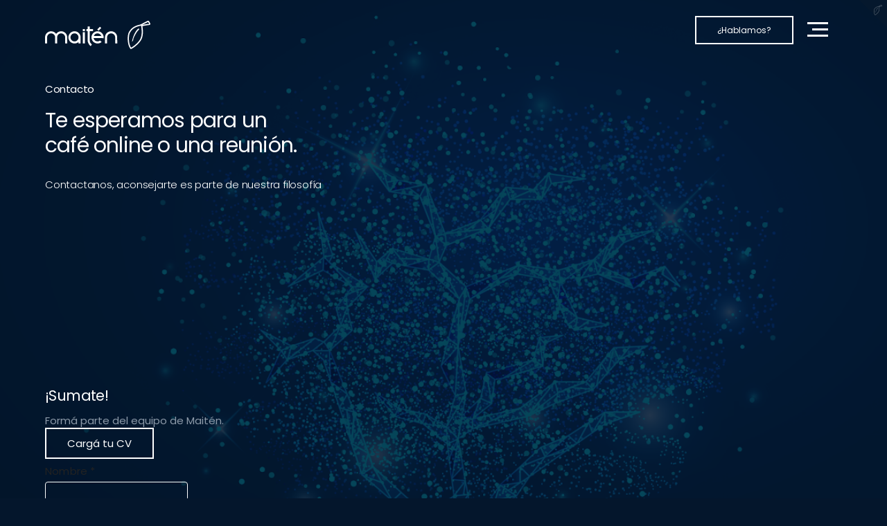

--- FILE ---
content_type: text/html; charset=utf-8
request_url: https://maiten.com/hablamos
body_size: 8894
content:
<!DOCTYPE html>
<html prefix="og: http://ogp.me/ns#" xmlns="http://www.w3.org/1999/xhtml" xml:lang="es-es" lang="es-es" dir="ltr">
<head>
    <meta http-equiv="X-UA-Compatible" content="IE=edge">
    <meta name="viewport" content="width=device-width, initial-scale=1">
    
    <base href="https://maiten.com/hablamos" />
	<meta http-equiv="content-type" content="text/html; charset=utf-8" />
	<meta name="keywords" content="Maitén, maiten de boaria sa, boaria sa, maiten, tecnología, escritorios virtuales, virtualizacion, daas, tecnologia de la información, sistemas, soporte técnico, soporte it, empresas de it en argentina, empresas de tecnología en capital, empresas de sistemas, empresas de tecnologia en argentina, consultoria informatica, it informatica, empresas de tecnologia, seguridad informatica, reparacion de pc, servicio tecnico pc, cloud it, cloud computing, it informatica, cableado estructurado, servicios informaticos, empresas de it en microcentro, soporte tecnico microcentro" />
	<meta name="description" content="Maitén brinda soluciones informáticas enfocadas en optimizar la infraestructura, networking y comunicaciones de las compañías." />
	<meta name="generator" content="Joomla! - Open Source Content Management" />
	<title>¿Hablamos?</title>
	<link href="/images/favicon-logo-maiten.png" rel="shortcut icon" type="image/vnd.microsoft.icon" />
	<link href="/favicon.ico" rel="shortcut icon" type="image/vnd.microsoft.icon" />
	<link href="https://cdnjs.cloudflare.com/ajax/libs/simple-line-icons/2.4.1/css/simple-line-icons.min.css" rel="stylesheet" type="text/css" />
	<link href="/components/com_k2/css/k2.css?v=2.11.20240609" rel="stylesheet" type="text/css" />
	<link href="/components/com_sppagebuilder/assets/css/animate.min.css" rel="stylesheet" type="text/css" />
	<link href="/components/com_sppagebuilder/assets/css/sppagebuilder.css" rel="stylesheet" type="text/css" />
	<link href="/media/plg_system_jcemediabox/css/jcemediabox.min.css?7c18c737af0919db884d585b5f82e461" rel="stylesheet" type="text/css" />
	<link href="/plugins/system/jce/css/content.css?badb4208be409b1335b815dde676300e" rel="stylesheet" type="text/css" />
	<link href="//fonts.googleapis.com/css?family=Poppins:100,100italic,200,200italic,300,300italic,regular,italic,500,500italic,600,600italic,700,700italic,800,800italic,900,900italic&amp;subset=latin-ext,latin" rel="stylesheet" type="text/css" />
	<link href="/templates/vina_dongky/css/bootstrap.min.css" rel="stylesheet" type="text/css" />
	<link href="/templates/vina_dongky/css/font-awesome-5.css" rel="stylesheet" type="text/css" />
	<link href="/templates/vina_dongky/css/font-awesome-v4-shims.css" rel="stylesheet" type="text/css" />
	<link href="/templates/vina_dongky/css/simple-line-icons.css" rel="stylesheet" type="text/css" />
	<link href="/templates/vina_dongky/css/material-design-iconic-font.min.css" rel="stylesheet" type="text/css" />
	<link href="/templates/vina_dongky/css/owl.theme.css" rel="stylesheet" type="text/css" />
	<link href="/templates/vina_dongky/css/animate.min.css" rel="stylesheet" type="text/css" />
	<link href="/templates/vina_dongky/css/owl.carousel.css" rel="stylesheet" type="text/css" />
	<link href="/templates/vina_dongky/css/legacy.css" rel="stylesheet" type="text/css" />
	<link href="/templates/vina_dongky/css/template.css" rel="stylesheet" type="text/css" />
	<link href="/templates/vina_dongky/css/presets/preset1.css" rel="stylesheet" class="preset" type="text/css" />
	<link href="/templates/vina_dongky/css/custom.css" rel="stylesheet" type="text/css" />
	<link href="/plugins/system/helix3/assets/css/pagebuilder.css" rel="stylesheet" type="text/css" />
	<link href="/templates/vina_dongky/css/frontend-edit.css" rel="stylesheet" type="text/css" />
	<link href="https://maiten.com/modules/mod_vina_treeview_menus/assets/css/jquery.treeview.css" rel="stylesheet" type="text/css" />
	<style type="text/css">
.sp-page-builder .page-content #contacto{padding-top:0;padding-right:80px;padding-bottom:125px;padding-left:80px;margin-top:0px;margin-right:0px;margin-bottom:0px;margin-left:0px;}@media (min-width:768px) and (max-width:991px) { .sp-page-builder .page-content #contacto{padding-top:15px;padding-right:15px;padding-bottom:15px;padding-left:15px;} }@media (max-width:767px) { .sp-page-builder .page-content #contacto{padding-top:0px;padding-right:0px;padding-bottom:0px;padding-left:0px;} }#sppb-addon-1634333995429 {box-shadow:0 0 0 0 #ffffff;}#sppb-addon-1634242614718 {box-shadow:0 0 0 0 #ffffff;padding:125px 0 125px 0;}#sppb-addon-1634232163463 {box-shadow:0 0 0 0 #ffffff;}#column-id-1620651205857{padding-top:0;padding-right:0;padding-bottom:0;padding-left:0;box-shadow:0 0 0 0 #fff;}#sppb-addon-1620954429946 {box-shadow:0 0 0 0 #ffffff;}@media (max-width:767px) {#sppb-addon-wrapper-1620954429946 {margin-top:0;margin-right:0;margin-bottom:0;margin-left:0;}}body{font-family:Poppins, sans-serif; font-size:14px; font-weight:normal; }h1{font-family:Poppins, sans-serif; font-size:36px; font-weight:600; }h2{font-family:Poppins, sans-serif; font-size:32px; font-weight:700; }.sp-megamenu-parent{font-family:Poppins, sans-serif; font-size:42px; font-weight:normal; }@media (min-width: 1400px) {
.container {
max-width: 1140px;
}
}
	</style>
	<script type="application/json" class="joomla-script-options new">{"csrf.token":"2283137033bd2738e63c3221a96e0aff","system.paths":{"root":"","base":""}}</script>
	<script src="/media/jui/js/jquery.min.js?24101475f44c04da0919f7c769950d98" type="text/javascript"></script>
	<script src="/media/jui/js/jquery-noconflict.js?24101475f44c04da0919f7c769950d98" type="text/javascript"></script>
	<script src="/media/jui/js/jquery-migrate.min.js?24101475f44c04da0919f7c769950d98" type="text/javascript"></script>
	<script src="/media/k2/assets/js/k2.frontend.js?v=2.11.20240609&sitepath=/" type="text/javascript"></script>
	<script src="/components/com_sppagebuilder/assets/js/jquery.parallax.js?b207d5ea705bc7af71d987f0fcb1ace1" type="text/javascript"></script>
	<script src="/components/com_sppagebuilder/assets/js/sppagebuilder.js?b207d5ea705bc7af71d987f0fcb1ace1" defer="defer" type="text/javascript"></script>
	<script src="/media/plg_system_jcemediabox/js/jcemediabox.min.js?7c18c737af0919db884d585b5f82e461" type="text/javascript"></script>
	<script src="/templates/vina_dongky/js/bootstrap.min.js" type="text/javascript"></script>
	<script src="/templates/vina_dongky/js/jquery.countdown.min.js" type="text/javascript"></script>
	<script src="/templates/vina_dongky/js/jquery.sticky.js" type="text/javascript"></script>
	<script src="/templates/vina_dongky/js/main.js" type="text/javascript"></script>
	<script src="/templates/vina_dongky/js/owl.carousel.js" type="text/javascript"></script>
	<script src="/templates/vina_dongky/js/bootstrap-select.min.js" type="text/javascript"></script>
	<script src="/templates/vina_dongky/js/template.js" type="text/javascript"></script>
	<script src="/templates/vina_dongky/js/custom.js" type="text/javascript"></script>
	<script src="/templates/vina_dongky/js/frontend-edit.js" type="text/javascript"></script>
	<script src="https://maiten.com/modules/mod_vina_treeview_menus/assets/js/jquery.cookie.js" type="text/javascript"></script>
	<script src="https://maiten.com/modules/mod_vina_treeview_menus/assets/js/jquery.treeview.js" type="text/javascript"></script>
	<script src="/media/system/js/core.js?24101475f44c04da0919f7c769950d98" type="text/javascript"></script>
	<script type="text/javascript">
;(function ($) {
	$.ajaxSetup({
		headers: {
			'X-CSRF-Token': Joomla.getOptions('csrf.token')
		}
	});
})(jQuery);jQuery(document).ready(function(){WfMediabox.init({"base":"\/","theme":"standard","width":"","height":"","lightbox":0,"shadowbox":0,"icons":1,"overlay":1,"overlay_opacity":0,"overlay_color":"","transition_speed":300,"close":2,"scrolling":"0","labels":{"close":"Close","next":"Next","previous":"Previous","cancel":"Cancel","numbers":"{{numbers}}","numbers_count":"{{current}} of {{total}}","download":"Download"},"swipe":true});});
	</script>
	<meta property="og:title" content="¿Hablamos?" />
	<meta property="og:type" content="website" />
	<meta property="og:url" content="https://www.maiten.com/hablamos" />
	<meta property="fb:app_id" content="marketing" />
	<meta property="og:site_name" content="Maitén de Boaria S.A." />
	<meta name="twitter:card" content="summary" />
	<meta name="twitter:site" content="Maitén de Boaria S.A." />
	<meta name="facebook-domain-verification" content="6z4gkuuihwpa1g4oplwi1sccnlr9wc" />
	<!-- Joomla Facebook Integration Begin -->
<script type='text/javascript'>
!function(f,b,e,v,n,t,s){if(f.fbq)return;n=f.fbq=function(){n.callMethod?
n.callMethod.apply(n,arguments):n.queue.push(arguments)};if(!f._fbq)f._fbq=n;
n.push=n;n.loaded=!0;n.version='2.0';n.queue=[];t=b.createElement(e);t.async=!0;
t.src=v;s=b.getElementsByTagName(e)[0];s.parentNode.insertBefore(t,s)}(window,
document,'script','https://connect.facebook.net/en_US/fbevents.js');
fbq('init', '594240484495128', {}, {agent: 'pljoomla'});
fbq('track', 'PageView');
</script>
<noscript>
<img height="1" width="1" style="display:none" alt="fbpx"
src="https://www.facebook.com/tr?id=594240484495128&ev=PageView&noscript=1"/>
</noscript>
<!-- DO NOT MODIFY -->
<!-- Joomla Facebook Integration end -->

   
    <meta name="facebook-domain-verification" content="6z4gkuuihwpa1g4oplwi1sccnlr9wc" />
<link href="/templates/vina_dongky/css/custom_overrides.css" rel="stylesheet" type="text/css" />
<link href="/templates/vina_dongky/css/custom_overrides_responsive.css" rel="stylesheet" type="text/css" />
	<script>
	jQuery(document).ready(function() {
		jQuery('a.modal.vina-quickview').attr('rel','{handler: "iframe", size: {x: 984, y: 475}}');
	});
	</script>
<style>
.ba-form-2,
.forms-calendar-wrapper[data-form="2"],
.ba-form-authorize-modal[data-form="2"],
.ba-form-paypal-modal[data-form="2"] {
    --form-width-value: 100%;
	--form-width-fullwidth: auto;
	--form-background-color: rgba(4, 22, 44, 1);
	--form-padding-top: 25px;
	--form-padding-right: 25px;
	--form-padding-bottom: 25px;
	--form-padding-left: 25px;
	--form-border-top: 0;
	--form-border-right: 0;
	--form-border-bottom: 0;
	--form-border-left: 0;
	--form-border-color: #e3e3e3;
	--form-border-radius: 0px;
	--form-border-width: 1px;
	--form-shadow-value: 0;
	--form-shadow-color: rgba(0, 0, 0, 0.15);
	--label-typography-font-family: inherit;
	--label-typography-font-size: 16px;
	--label-typography-letter-spacing: 0px;
	--label-typography-line-height: 25px;
	--label-typography-color: rgba(255, 255, 255, 1);
	--label-typography-font-weight: normal;
	--label-typography-text-align: left;
	--label-typography-font-style: normal;
	--label-typography-text-transform: none;
	--field-background-color: rgba(0, 0, 0, 0);
	--field-padding-top: 15px;
	--field-padding-right: 15px;
	--field-padding-bottom: 15px;
	--field-padding-left: 15px;
	--field-margin-top: 15px;
	--field-margin-bottom: 15px;
	--field-border-top: 0;
	--field-border-right: 0;
	--field-border-bottom: 1;
	--field-border-left: 0;
	--field-border-color: rgba(255, 255, 255, 1);
	--field-border-radius: 0px;
	--field-border-width: 1px;
	--field-typography-font-family: inherit;
	--field-typography-font-size: 16px;
	--field-typography-letter-spacing: 0px;
	--field-typography-line-height: 24px;
	--field-typography-color: rgba(255, 255, 255, 1);
	--field-typography-font-weight: normal;
	--field-typography-text-align: left;
	--field-typography-font-style: normal;
	--field-typography-text-transform: none;
	--field-icon-size: 24px;
	--field-icon-color: rgba(255, 255, 255, 1);
	--field-icon-text-align: flex-start;
	--theme-color: rgba(0, 0, 0, 0);
	--lightbox-color: rgba(0,0,0,0.15);
	}
</style>
<script>
var JUri = 'https://maiten.com/',
	uploads_storage = 'images/baforms/uploads',
	loadFormsMap = {"load":false};
window.conditionLogic = window.conditionLogic ? window.conditionLogic : {};
window.conditionLogic[2] = [];
</script>

	<link href="https://maiten.com/components/com_baforms/assets/css/ba-style.css?2.1.2" rel="stylesheet" type="text/css">
	<link href="https://maiten.com/components/com_baforms/assets/icons/material/material.css" rel="stylesheet" type="text/css"><script src="https://maiten.com/components/com_baforms/assets/js/ba-form.js?2.1.2"></script></head>
<body class="site com-sppagebuilder view-page no-layout no-task itemid-1258 es-es ltr  hablamos fondo-arbol  sticky-header layout-fluid  hablamos fondo-arbol hide-vmquickview">
    
		
	<div class="body-innerwrapper">
        <section id="sp-header-wrapper" class=" style-home1"><div class="row"><div id="sp-logo" class="col-lg-2 "><div class="sp-column "><a class="logo" href="/"><h1><img class="sp-default-logo" src="/images/logo-maiten.svg" alt="Maitén de Boaria S.A."></h1></a></div></div><div id="sp-menu" class="col-lg-10 "><div class="sp-column "><div class="sp-module"><div class="sp-module-content">

<div class="custom"  >
	<div class="drawer-wrapper-mgs">
<div id="tm-drawer-mgs" style="display: none;"><div class="mod-sppagebuilder  sp-page-builder" data-module_id="483">
	<div class="page-content">
		<div id="section-id-1621357481731" class="sppb-section" ><div class="sppb-container-inner"><div class="sppb-row"><div class="sppb-col-md-3" id="column-wrap-id-1621357481728"><div id="column-id-1621357481728" class="sppb-column sppb-hidden-sm sppb-hidden-xs" ><div class="sppb-column-addons"></div></div></div><div class="sppb-col-md-6" id="column-wrap-id-1621357481729"><div id="column-id-1621357481729" class="sppb-column" ><div class="sppb-column-addons"><div id="section-id-1621357481732" class="sppb-section" ><div class="sppb-container-inner"><div class="sppb-row"><div class="sppb-col-md-4 sppb-col-sm-4 sppb-col-xs-4" id="column-wrap-id-1621357481733"><div id="column-id-1621357481733" class="sppb-column" ><div class="sppb-column-addons"><div id="sppb-addon-wrapper-1621357866163" class="sppb-addon-wrapper"><div id="sppb-addon-1621357866163" class="clearfix "     ><div class="sppb-addon sppb-addon-raw-html "><div class="sppb-addon-content"><a href="/staff">
    <div class="icon_list_item">
        <div class="icon_list_wrapper ">
            <div class="icon_list_icon">
                <i class="list-img-icon fa fa-users"></i>
            </div>
        </div>
        <div class="icon_description">
            <h3>Sección Staff</h3>
            <div class="icon_description_text">Colaboradores</div>
        </div>
    </div>
</a></div></div></div></div></div></div></div><div class="sppb-col-md-4 sppb-col-sm-4 sppb-col-xs-4" id="column-wrap-id-1621357481736"><div id="column-id-1621357481736" class="sppb-column" ><div class="sppb-column-addons"><div id="sppb-addon-wrapper-1621358018718" class="sppb-addon-wrapper"><div id="sppb-addon-1621358018718" class="clearfix "     ><div class="sppb-addon sppb-addon-raw-html "><div class="sppb-addon-content"><a href="https://kb.maiten.com" target="_blank">
    <div class="icon_list_item">
        <div class="icon_list_wrapper ">
            <div class="icon_list_icon"><i class="list-img-icon fa fa-book"></i></div>
        </div>
        <div class="icon_description">
            <h3>KB</h3>
            <div class="icon_description_text">Knowledge Base</div>
        </div>
    </div>
</a></div></div></div></div></div></div></div><div class="sppb-col-md-4 sppb-col-sm-4 sppb-col-xs-4" id="column-wrap-id-1621357481737"><div id="column-id-1621357481737" class="sppb-column" ><div class="sppb-column-addons"><div id="sppb-addon-wrapper-1621358018723" class="sppb-addon-wrapper"><div id="sppb-addon-1621358018723" class="clearfix "     ><div class="sppb-addon sppb-addon-raw-html "><div class="sppb-addon-content"><a href="https://si.maiten.com/staff" target="_blank">
    <div class="icon_list_item no-border">
        <div class="icon_list_wrapper ">
            <div class="icon_list_icon"><i class="list-img-icon fa fa-gears"></i></div>
        </div>
        <div class="icon_description">
            <h3>Soporte</h3>
            <div class="icon_description_text">Sistema de Tickets</div>
        </div>
    </div>
</a></div></div></div></div></div></div></div></div></div></div><style type="text/css">.sp-page-builder .page-content #section-id-1634072864523{padding-top:0;padding-right:0;padding-bottom:0;padding-left:0;margin-top:0;margin-right:0;margin-bottom:0;margin-left:0;box-shadow:0 0 0 0 #ffffff;}#column-id-1634072864522{box-shadow:0 0 0 0 #fff;}.sp-page-builder .page-content #section-id-1620333399747{padding-top:50px;padding-right:0px;padding-bottom:50px;padding-left:0px;margin-top:0px;margin-right:0px;margin-bottom:0px;margin-left:0px;box-shadow:0 0 0 0 #ffffff;}#column-id-1620333399744{box-shadow:0 0 0 0 #fff;}#column-id-1620333399745{box-shadow:0 0 0 0 #fff;}#column-id-1620333399746{box-shadow:0 0 0 0 #fff;}.sp-page-builder .page-content #section-id-1634072864523{padding-top:0;padding-right:0;padding-bottom:0;padding-left:0;margin-top:0;margin-right:0;margin-bottom:0;margin-left:0;box-shadow:0 0 0 0 #ffffff;}#column-id-1634072864522{box-shadow:0 0 0 0 #fff;}.sp-page-builder .page-content #section-id-1638982192745{padding-top:26px;padding-right:0;padding-bottom:26px;padding-left:0;margin-top:0;margin-right:0;margin-bottom:0;margin-left:0;background-color:#04162c;box-shadow:0 0 0 0 #ffffff;}#column-id-1638982192744{box-shadow:0 0 0 0 #fff;}.sp-page-builder .page-content #section-id-1621357481731{padding-top:0;padding-right:0;padding-bottom:0;padding-left:0;margin-top:0;margin-right:0;margin-bottom:0;margin-left:0;box-shadow:0 0 0 0 #ffffff;}#column-id-1621357481728{box-shadow:0 0 0 0 #fff;}#column-id-1621357481729{box-shadow:0 0 0 0 #fff;}.sp-page-builder .page-content #section-id-1621357481732{padding-top:0;padding-right:0;padding-bottom:0;padding-left:0;margin-top:0;margin-right:0;margin-bottom:0;margin-left:0;box-shadow:0 0 0 0 #ffffff;}#column-id-1621357481733{box-shadow:0 0 0 0 #fff;}</style></div></div></div><div class="sppb-col-md-3" id="column-wrap-id-1621357481730"><div id="column-id-1621357481730" class="sppb-column sppb-hidden-sm sppb-hidden-xs" ><div class="sppb-column-addons"></div></div></div></div></div></div><style type="text/css">.sp-page-builder .page-content #section-id-1634072864523{padding-top:0;padding-right:0;padding-bottom:0;padding-left:0;margin-top:0;margin-right:0;margin-bottom:0;margin-left:0;box-shadow:0 0 0 0 #ffffff;}#column-id-1634072864522{box-shadow:0 0 0 0 #fff;}.sp-page-builder .page-content #section-id-1620333399747{padding-top:50px;padding-right:0px;padding-bottom:50px;padding-left:0px;margin-top:0px;margin-right:0px;margin-bottom:0px;margin-left:0px;box-shadow:0 0 0 0 #ffffff;}#column-id-1620333399744{box-shadow:0 0 0 0 #fff;}#column-id-1620333399745{box-shadow:0 0 0 0 #fff;}#column-id-1620333399746{box-shadow:0 0 0 0 #fff;}.sp-page-builder .page-content #section-id-1634072864523{padding-top:0;padding-right:0;padding-bottom:0;padding-left:0;margin-top:0;margin-right:0;margin-bottom:0;margin-left:0;box-shadow:0 0 0 0 #ffffff;}#column-id-1634072864522{box-shadow:0 0 0 0 #fff;}.sp-page-builder .page-content #section-id-1638982192745{padding-top:26px;padding-right:0;padding-bottom:26px;padding-left:0;margin-top:0;margin-right:0;margin-bottom:0;margin-left:0;background-color:#04162c;box-shadow:0 0 0 0 #ffffff;}#column-id-1638982192744{box-shadow:0 0 0 0 #fff;}.sp-page-builder .page-content #section-id-1621357481731{padding-top:0;padding-right:0;padding-bottom:0;padding-left:0;margin-top:0;margin-right:0;margin-bottom:0;margin-left:0;box-shadow:0 0 0 0 #ffffff;}#column-id-1621357481728{box-shadow:0 0 0 0 #fff;}#column-id-1621357481729{box-shadow:0 0 0 0 #fff;}.sp-page-builder .page-content #section-id-1621357481732{padding-top:0;padding-right:0;padding-bottom:0;padding-left:0;margin-top:0;margin-right:0;margin-bottom:0;margin-left:0;box-shadow:0 0 0 0 #ffffff;}#column-id-1621357481733{box-shadow:0 0 0 0 #fff;}#column-id-1621357481730{box-shadow:0 0 0 0 #fff;}</style>	</div>
</div>
</div>
<div class="drawer_toggle-mgs"><img src="/images/hoja-maiten.svg" alt="Hoja Maiten" /></div>
</div></div>
</div></div><div class="sp-module"><div class="sp-module-content">

<div class="custom"  >
	<a id="hablamos-top" class="sppb-btn sppb-btn-default sppb-btn-square" href="#contacto">¿Hablamos?</a></div>
</div></div>			<div class='sp-megamenu-wrapper'>
                <a id="offcanvas-toggler" href="#">
                    <span></span>
                    <span></span>
                    <span></span>
                </a>
			</div>
		</div></div></div></section><section id="sp-page-title"><div class="row"><div id="sp-title" class="col-lg-12 "><div class="sp-column "></div></div></div></section><section id="sp-main-body"><div class="row"><div id="sp-component" class="col-lg-12 "><div class="sp-column "><div id="system-message-container">
	</div>

<div id="sp-page-builder" class="sp-page-builder  hablamos fondo-arbol page-35">

	
	<div class="page-content">
				<div id="contacto" class="sppb-section  sp-fila-8 no-image-background " ><div class="sppb-row-overlay"></div><div class="sppb-container-inner"><div class="sppb-row"><div class="sppb-col-md-6 sppb-order-sm-2 sppb-order-xs-2" id="column-wrap-id-1634232163457"><div id="column-id-1634232163457" class="sppb-column" ><div class="sppb-column-addons"><div id="sppb-addon-wrapper-1634333995429" class="sppb-addon-wrapper"><div id="sppb-addon-1634333995429" class="clearfix "     ><div class="sppb-addon sppb-addon-text-block   texto-con-headers contacto"><div class="sppb-addon-content"><h2>Contacto</h2>
<h1>Te esperamos para un<br>
café online o una reunión.</h1>
<p>Contactanos, aconsejarte es parte de nuestra filosofía</p>
</div></div></div></div><div id="sppb-addon-wrapper-1634242614718" class="sppb-addon-wrapper"><div id="sppb-addon-1634242614718" class="clearfix "     ><div class="sppb-addon sppb-addon-module  botones-sociales-pb"><div class="sppb-addon-content"><div class="sp-module"><div class="sp-module-content"><div class="mod-sppagebuilder  sp-page-builder" data-module_id="487">
	<div class="page-content">
		<div id="section-id-1634072864523" class="sppb-section" ><div class="sppb-container-inner"><div class="sppb-row"><div class="sppb-col-md-12" id="column-wrap-id-1634072864522"><div id="column-id-1634072864522" class="sppb-column" ><div class="sppb-column-addons"><div id="sppb-addon-wrapper-1634072950104" class="sppb-addon-wrapper"><div id="sppb-addon-1634072950104" class="clearfix "     ><div class="sppb-addon sppb-addon-button-group social-buttons sppb-text-left"><div class="sppb-addon-content"><a rel="noopener noreferrer" target="_blank" href="https://www.linkedin.com/company/maiten" id="btn-1634072950104" class="sppb-btn  sppb-btn-primary sppb-btn-rounded sppb-btn-flat"><i class="fab fa-linkedin-in" aria-hidden="true"></i> LinkedIn</a><a rel="noopener noreferrer" target="_blank" href="https://www.facebook.com/Mait%C3%A9n-de-Boaria-109568690647301/" id="btn-1634072950105" class="sppb-btn  sppb-btn-primary sppb-btn-rounded sppb-btn-flat"><i class="fab fa-facebook-f" aria-hidden="true"></i> Facebook</a><a rel="noopener noreferrer" target="_blank" href="https://twitter.com/boariasa" id="btn-1634072950106" class="sppb-btn  sppb-btn-primary sppb-btn-rounded sppb-btn-flat"><i class="fab fa-twitter" aria-hidden="true"></i> Twitter</a><a rel="noopener noreferrer" target="_blank" href="https://www.youtube.com/channel/UCf3qR-re8I8x_E73i6F3txg" id="btn-1634072950107" class="sppb-btn  sppb-btn-primary sppb-btn-rounded sppb-btn-flat"><i class="fab fa-youtube" aria-hidden="true"></i> YouTube</a><a rel="noopener noreferrer" target="_blank" href="https://web.whatsapp.com/send?phone=+5491150321088" id="btn-1634072950108" class="sppb-btn  sppb-btn-primary sppb-btn-rounded sppb-btn-flat"><i class="fab fa-whatsapp" aria-hidden="true"></i> Whatsapp</a></div></div><style type="text/css">#sppb-addon-1634072950104 {
	box-shadow: 0 0 0 0 #ffffff;
}
#sppb-addon-1634072950104 {
}
#sppb-addon-1634072950104.sppb-element-loaded {
}
@media (min-width: 768px) and (max-width: 991px) {#sppb-addon-1634072950104 {}}@media (max-width: 767px) {#sppb-addon-1634072950104 {}}</style><style type="text/css">#sppb-addon-1634072950104 .sppb-addon-content {margin: -5px;}#sppb-addon-1634072950104 .sppb-addon-content .sppb-btn {margin: 5px;}</style></div></div></div></div></div></div></div></div><style type="text/css">.sp-page-builder .page-content #section-id-1634072864523{padding-top:0;padding-right:0;padding-bottom:0;padding-left:0;margin-top:0;margin-right:0;margin-bottom:0;margin-left:0;box-shadow:0 0 0 0 #ffffff;}#column-id-1634072864522{box-shadow:0 0 0 0 #fff;}</style>	</div>
</div>
</div></div></div></div></div></div><div id="sppb-addon-wrapper-1634232163463" class="sppb-addon-wrapper"><div id="sppb-addon-1634232163463" class="clearfix "     ><div class="sppb-addon sppb-addon-text-block   texto-con-headers sumate"><div class="sppb-addon-content"><h2>¡Sumate!</h2>
<p class="sumate-p">Formá parte del equipo de Maitén.</p>
<p><a href="/sumate#carga-tu-cv" id="sumate-btn" class="sppb-btn sppb-btn-default sppb-btn-square">Cargá tu CV</a></p></div></div></div></div></div></div></div><div class="sppb-col-md-6 sppb-order-sm-1 sppb-order-xs-1" id="column-wrap-id-1620651205857"><div id="column-id-1620651205857" class="sppb-column  sp-texto-fila-8 contacto" ><div class="sppb-column-addons"><div id="sppb-addon-wrapper-1620954429946" class="sppb-addon-wrapper"><div id="sppb-addon-1620954429946" class="clearfix "     ><div class="sppb-addon sppb-addon-module  contact-form"><div class="sppb-addon-content">

<div class="custom"  >
	<div class="com-baforms-wrapper">
    <form novalidate class="ba-form-2 fields-icons-flex-start progress-navigation-style" action="https://maiten.com/index.php?option=com_baforms"
        method="post" enctype="multipart/form-data" data-id="2">
<div class="ba-form-page" style="" data-page-key="ba-form-page-1">
    <div class="ba-page-items">
        <div class="ba-form-row">
            <div class="ba-form-column-wrapper">
<div class="span6 ba-form-column">
<div class="ba-form-field-item ba-form-input-field " data-type="input"
    data-hidden="false">
    <div class="ba-input-wrapper">
        <div class="ba-field-label-wrapper">
            <span class="ba-input-label-wrapper" id="label-7">
                Nombre            </span>
            <span class="required-star">*</span>        </div>
        <div class="ba-field-container">
            <input type="text" name="7"
                 placeholder="" data-default="" value="" required aria-labelledby="label-7" data-field-id="baform-1">
        </div>
    </div>
</div>
</div>
<div class="span6 ba-form-column">
<div class="ba-form-field-item ba-form-input-field " data-type="input"
    data-hidden="false">
    <div class="ba-input-wrapper">
        <div class="ba-field-label-wrapper">
            <span class="ba-input-label-wrapper" id="label-8">
                Apellido            </span>
            <span class="required-star">*</span>        </div>
        <div class="ba-field-container">
            <input type="text" name="8"
                 placeholder="" data-default="" value="" required aria-labelledby="label-8" data-field-id="baform-2">
        </div>
    </div>
</div>
</div>
            </div>
        </div>
        <div class="ba-form-row">
            <div class="ba-form-column-wrapper">
<div class="span6 ba-form-column">
<div class="ba-form-field-item ba-form-input-field " data-type="input"
    data-hidden="false">
    <div class="ba-input-wrapper">
        <div class="ba-field-label-wrapper">
            <span class="ba-input-label-wrapper" id="label-9">
                Email            </span>
            <span class="required-star">*</span>        </div>
        <div class="ba-field-container">
            <input type="email" name="9" placeholder="" data-default="" value="" required aria-labelledby="label-9" data-validation="email" data-field-id="baform-3">
        </div>
    </div>
</div>
</div>
<div class="span6 ba-form-column">
<div class="ba-form-field-item ba-form-input-field " data-type="input"
    data-hidden="false">
    <div class="ba-input-wrapper">
        <div class="ba-field-label-wrapper">
            <span class="ba-input-label-wrapper" id="label-13">
                Teléfono            </span>
            <span class="required-star">*</span>        </div>
        <div class="ba-field-container">
            <input type="text" name="13"
                 placeholder="" data-default="" value="" required aria-labelledby="label-13" data-field-id="baform-8">
        </div>
    </div>
</div>
</div>
            </div>
        </div>
        <div class="ba-form-row">
            <div class="ba-form-column-wrapper">
<div class="span12 ba-form-column">
<div class="ba-form-field-item ba-form-input-field " data-type="input"
    data-hidden="false">
    <div class="ba-input-wrapper">
        <div class="ba-field-label-wrapper">
            <span class="ba-input-label-wrapper" id="label-14">
                Empresa            </span>
            <span class="required-star">*</span>        </div>
        <div class="ba-field-container">
            <input type="text" name="14"
                 placeholder="" data-default="" value="" required aria-labelledby="label-14" data-field-id="baform-9">
        </div>
    </div>
</div>
</div>
            </div>
        </div>
        <div class="ba-form-row">
            <div class="ba-form-column-wrapper">
<div class="span3 ba-form-column">
<div class="ba-form-field-item ba-form-calendar-field xs-12" data-type="calendar"
    data-hidden="false">
    <div class="ba-input-wrapper">
        <div class="ba-field-label-wrapper">
            <span class="ba-input-label-wrapper" id="label-17">
                Disponibilidad            </span>
            <span class="required-star">*</span>        </div>
        <div class="ba-field-container">
            <div class="calendar-field-wrapper">
                <i class="ba-form-icons ba-icon-calendar"></i>
                <input type="text" readonly value="" data-value=""
                    data-start="0" data-year="2026" data-month="0"
                     data-disable-previous="1" data-disable-days="0,6" data-disable-dates="" data-disable-range-dates="" data-index="0"  required aria-labelledby="label-17"                    placeholder="Fecha">
            </div>
            <input type="hidden" name="17" data-field-id="baform-13"
                data-calendar="calendar" value="">
        </div>
    </div>
</div>
</div>
<div class="span2 ba-form-column">
<div class="ba-form-field-item ba-form-input-field  hora xs-12" data-type="input"
    data-hidden="false">
    <div class="ba-input-wrapper">
        <div class="ba-field-label-wrapper">
            <span class="ba-input-label-wrapper" id="label-18">
                Hora            </span>
            <span class="required-star">*</span>        </div>
        <div class="ba-field-container">
            <input type="text" name="18"
                 placeholder="" data-default="__ : __" value="__ : __" required aria-labelledby="label-18" data-mask="## : ##" data-field-id="baform-14">
        </div>
    </div>
</div>
</div>
<div class="span7 ba-form-column">
<div class="ba-form-field-item ba-form-radio-field  mode-check" data-type="radio">
    <fieldset class="ba-input-wrapper">
        <legend class="ba-field-label-wrapper">
            <span class="ba-input-label-wrapper">Modalidad</span><span class="required-star">*</span>        </legend>
        <div class="ba-field-container">
            <div class="ba-form-checkbox-group-wrapper"
                style="--checkbox-field-count:2;"
                data-required="true">
                <div class="ba-form-checkbox-wrapper">
                    <div class="ba-checkbox-wrapper">
                        <span class="ba-checkbox-title">
                            <span class="ba-form-checkbox-title">
                                Café online                            </span>
                        </span>
                        <label class="ba-form-radio">
                            <input type="radio" name="16" value="Café online"
                                data-field-id="baform-12" data-price=""
                                data-product=""
                                 checked  required>
                            <span></span>
                            <span style="display: none !important;">Café online</span>
                        </label>
                    </div>
                </div>
                <div class="ba-form-checkbox-wrapper last-row-checkbox-wrapper">
                    <div class="ba-checkbox-wrapper">
                        <span class="ba-checkbox-title">
                            <span class="ba-form-checkbox-title">
                                Café face-to-face                            </span>
                        </span>
                        <label class="ba-form-radio">
                            <input type="radio" name="16" value="Café face-to-face"
                                data-field-id="baform-12" data-price=""
                                data-product=""
                                  required>
                            <span></span>
                            <span style="display: none !important;">Café face-to-face</span>
                        </label>
                    </div>
                </div>
            </div>
        </div>
    </fieldset>
</div>
</div>
            </div>
        </div>
        <div class="ba-form-row">
            <div class="ba-form-column-wrapper">
<div class="span12 ba-form-column">
<div class="ba-form-field-item ba-form-input-field " data-type="input"
    data-hidden="false">
    <div class="ba-input-wrapper">
        <div class="ba-field-label-wrapper">
            <span class="ba-input-label-wrapper" id="label-10">
                Mensaje            </span>
            <span class="required-star">*</span>        </div>
        <div class="ba-field-container">
            <textarea name="10" placeholder="" data-default="" value="" required aria-labelledby="label-10"                data-field-id="baform-5"></textarea>
        </div>
    </div>
</div>
</div>
            </div>
        </div>
        <div class="ba-form-row">
            <div class="ba-form-column-wrapper">
<div class="span12 ba-form-column">
    <div class="ba-form-field-item ba-form-submit-field " data-type="submit">
        <div class="ba-form-submit-wrapper ba-form-icon-horizontal-slide-in-animation" style="--submit-background-color: rgba(255, 255, 255, 1);--submit-background-hover: rgba(194, 222, 255, 1);--submit-padding-top: 15px;--submit-padding-right: 60px;--submit-padding-bottom: 15px;--submit-padding-left: 60px;--submit-border-top: 0;--submit-border-right: 0;--submit-border-bottom: 0;--submit-border-left: 0;--submit-border-color: #e3e3e3;--submit-border-hover: #e3e3e3;--submit-border-radius: 0px;--submit-border-width: 1px;--submit-typography-font-family: inherit;--submit-typography-font-size: 15px;--submit-typography-letter-spacing: 0px;--submit-typography-line-height: 15px;--submit-typography-color: rgba(4, 22, 44, 1);--submit-typography-hover: rgba(194, 222, 255, 1);--submit-typography-font-weight: normal;--submit-typography-text-align: 1;--submit-typography-font-style: normal;--submit-typography-text-transform: none;--submit-icon-size: 24px;--submit-icon-color: rgba(4, 22, 44, 1);--submit-icon-hover: rgba(4, 22, 44, 1);--submit-icon-text-align: row;--submit-shadow-value: 0;--submit-shadow-color: rgba(0, 0, 0, 0.5);--submit-shadow-hover: rgba(0, 0, 0, 0.5);">
                <div class="ba-form-submit-recaptcha-wrapper"></div>
                <div class="ba-form-submit-btn-wrapper">
                    <span class="ba-form-submit-btn" data-captcha="recaptcha_invisible" data-onclick="message" data-message="Gracias!, su mensaje se ha enviado" data-link="" data-id="12" data-payment="" data-field-id="baform-7"                    ><i class="zmdi zmdi-mail-send"></i><span class="ba-form-submit-title">Enviar</span></span>
            </div>
        </div>
    </div>
    </div>
            </div>
        </div>
    </div>
</div>
        <div class="ba-form-footer">
<input type="hidden" name="form-id" value="2">
<input type="hidden" name="task" value="form.sendMessage">
<input type="hidden" name="submit-btn" value="0">
<input type="hidden" name="page-title" value="¿Hablamos?">
<input type="hidden" name="page-url" value="/hablamos">
<input type="hidden" name="page-id" value="35">
        </div>
    </form>
</div>
</div>
</div></div></div></div></div></div></div></div></div></div>
			</div>
</div>

</div></div></div></section><section id="sp-footer-wrapper-1"><div class="row"><div id="sp-footer-1" class="col-lg-12 "><div class="sp-column "><div class="sp-module footer-1"><div class="sp-module-content"><div class="mod-sppagebuilder  footer-1 sp-page-builder" data-module_id="480">
	<div class="page-content">
		<div id="section-id-1620333399747" class="sppb-section  footer-1-row" ><div class="sppb-container-inner"><div class="sppb-row"><div class="sppb-col-md-2 sppb-col-sm-4 sppb-col-xs-4" id="column-wrap-id-1620333399744"><div id="column-id-1620333399744" class="sppb-column " ><div class="sppb-column-addons"><div id="sppb-addon-wrapper-1638986120094" class="sppb-addon-wrapper"><div id="sppb-addon-1638986120094" class="clearfix "     ><div class="sppb-addon sppb-addon-raw-html "><div class="sppb-addon-content"><a class="logo logo-link" href="https://maiten.com/">
    <img class="sp-default-logo" src="https://maiten.com/images/logo-maiten.svg" alt="Maitén de Boaria S.A.">
</a>
</div></div></div></div></div></div></div><div class="sppb-col-md-2 sppb-col-sm-4 sppb-col-xs-4" id="column-wrap-id-1620333399745"><div id="column-id-1620333399745" class="sppb-column " ><div class="sppb-column-addons"><div id="sppb-addon-wrapper-1634143374512" class="sppb-addon-wrapper"><div id="sppb-addon-1634143374512" class="clearfix "     ><div class="sppb-addon sppb-addon-raw-html  col2"><div class="sppb-addon-content"><div>Tecnología con Visión a Futuro.<br>Resolución ahora.</div></div></div></div></div></div></div></div><div class="sppb-col-md-2 sppb-col-sm-4 sppb-col-xs-4" id="column-wrap-id-1620333399746"><div id="column-id-1620333399746" class="sppb-column " ><div class="sppb-column-addons"><div id="sppb-addon-wrapper-1634143759572" class="sppb-addon-wrapper"><div id="sppb-addon-1634143759572" class="clearfix "     ><div class="sppb-addon sppb-addon-raw-html  col3"><div class="sppb-addon-content"><div>
<strong>Maitén HQ</strong><br>
Esmeralda 351, 5A <br>
CABA, Argentina.<br>
Tel +5411 5032 1088<br>
<a href="mailto:info@maiten.com">info@maiten.com</a>
</div></div></div></div></div></div></div></div><div class="sppb-col-md-2" id="column-wrap-id-1634142628349"><div id="column-id-1634142628349" class="sppb-column " ><div class="sppb-column-addons"><div id="sppb-addon-wrapper-1640197668940" class="sppb-addon-wrapper"><div id="sppb-addon-1640197668940" class="clearfix "     ><div class="sppb-addon sppb-addon-raw-html  col3"><div class="sppb-addon-content"><div>
<strong>Maitén Colombia</strong><br>
Sucursal<br>
Tel +57 312 319 9838<br>
<a href="mailto:comercial@maiten.co">comercial@maiten.co</a>
</div></div></div></div></div></div></div></div><div class="sppb-col-md-2 sppp-column-vertical-align" id="column-wrap-id-1637963430326"><div id="column-id-1637963430326" class="sppb-column footer-menu sppb-align-items-center" ><div class="sppb-column-addons"><div id="sppb-addon-wrapper-1640196873998" class="sppb-addon-wrapper"><div id="sppb-addon-1640196873998" class="clearfix "     ><div class="sppb-addon sppb-addon-raw-html  col3"><div class="sppb-addon-content"><div>
<strong>Maitén Ecuador</strong><br>
Representación comercial<br>
Tel +5411 5032 1088<br>
<a href="mailto:comercial@maiten.com">comercial@maiten.com</a>
</div></div></div></div></div></div></div></div><div class="sppb-col-md-2" id="column-wrap-id-1640196873991"><div id="column-id-1640196873991" class="sppb-column" ><div class="sppb-column-addons"><div id="sppb-addon-wrapper-1634144215300" class="sppb-addon-wrapper"><div id="sppb-addon-1634144215300" class="clearfix "     ><div class="sppb-addon sppb-addon-module  col4"><div class="sppb-addon-content"><div class="sp-module"><div class="sp-module-content"><div class="mod-sppagebuilder  sp-page-builder" data-module_id="487">
	<div class="page-content">
		<div id="section-id-1634072864523" class="sppb-section" ><div class="sppb-container-inner"><div class="sppb-row"><div class="sppb-col-md-12" id="column-wrap-id-1634072864522"><div id="column-id-1634072864522" class="sppb-column" ><div class="sppb-column-addons"><div id="sppb-addon-wrapper-1634072950104" class="sppb-addon-wrapper"><div id="sppb-addon-1634072950104" class="clearfix "     ><div class="sppb-addon sppb-addon-button-group social-buttons sppb-text-left"><div class="sppb-addon-content"><a rel="noopener noreferrer" target="_blank" href="https://www.linkedin.com/company/maiten" id="btn-1634072950104" class="sppb-btn  sppb-btn-primary sppb-btn-rounded sppb-btn-flat"><i class="fab fa-linkedin-in" aria-hidden="true"></i> LinkedIn</a><a rel="noopener noreferrer" target="_blank" href="https://www.facebook.com/Mait%C3%A9n-de-Boaria-109568690647301/" id="btn-1634072950105" class="sppb-btn  sppb-btn-primary sppb-btn-rounded sppb-btn-flat"><i class="fab fa-facebook-f" aria-hidden="true"></i> Facebook</a><a rel="noopener noreferrer" target="_blank" href="https://twitter.com/boariasa" id="btn-1634072950106" class="sppb-btn  sppb-btn-primary sppb-btn-rounded sppb-btn-flat"><i class="fab fa-twitter" aria-hidden="true"></i> Twitter</a><a rel="noopener noreferrer" target="_blank" href="https://www.youtube.com/channel/UCf3qR-re8I8x_E73i6F3txg" id="btn-1634072950107" class="sppb-btn  sppb-btn-primary sppb-btn-rounded sppb-btn-flat"><i class="fab fa-youtube" aria-hidden="true"></i> YouTube</a><a rel="noopener noreferrer" target="_blank" href="https://web.whatsapp.com/send?phone=+5491150321088" id="btn-1634072950108" class="sppb-btn  sppb-btn-primary sppb-btn-rounded sppb-btn-flat"><i class="fab fa-whatsapp" aria-hidden="true"></i> Whatsapp</a></div></div><style type="text/css">#sppb-addon-1634072950104 {
	box-shadow: 0 0 0 0 #ffffff;
}
#sppb-addon-1634072950104 {
}
#sppb-addon-1634072950104.sppb-element-loaded {
}
@media (min-width: 768px) and (max-width: 991px) {#sppb-addon-1634072950104 {}}@media (max-width: 767px) {#sppb-addon-1634072950104 {}}</style><style type="text/css">#sppb-addon-1634072950104 .sppb-addon-content {margin: -5px;}#sppb-addon-1634072950104 .sppb-addon-content .sppb-btn {margin: 5px;}</style></div></div></div></div></div></div></div></div><style type="text/css">.sp-page-builder .page-content #section-id-1634072864523{padding-top:0;padding-right:0;padding-bottom:0;padding-left:0;margin-top:0;margin-right:0;margin-bottom:0;margin-left:0;box-shadow:0 0 0 0 #ffffff;}#column-id-1634072864522{box-shadow:0 0 0 0 #fff;}.sp-page-builder .page-content #section-id-1620333399747{padding-top:50px;padding-right:0px;padding-bottom:50px;padding-left:0px;margin-top:0px;margin-right:0px;margin-bottom:0px;margin-left:0px;box-shadow:0 0 0 0 #ffffff;}#column-id-1620333399744{box-shadow:0 0 0 0 #fff;}#column-id-1620333399745{box-shadow:0 0 0 0 #fff;}#column-id-1620333399746{box-shadow:0 0 0 0 #fff;}.sp-page-builder .page-content #section-id-1634072864523{padding-top:0;padding-right:0;padding-bottom:0;padding-left:0;margin-top:0;margin-right:0;margin-bottom:0;margin-left:0;box-shadow:0 0 0 0 #ffffff;}#column-id-1634072864522{box-shadow:0 0 0 0 #fff;}</style>	</div>
</div>
</div></div></div></div><style type="text/css">#sppb-addon-1634144215300 {
	box-shadow: 0 0 0 0 #ffffff;
}
#sppb-addon-1634144215300 {
}
#sppb-addon-1634144215300.sppb-element-loaded {
}
@media (min-width: 768px) and (max-width: 991px) {#sppb-addon-1634144215300 {}}@media (max-width: 767px) {#sppb-addon-1634144215300 {}}</style></div></div></div></div></div><div class="sppb-col-md-12" id="column-wrap-id-1640196873992"><div id="column-id-1640196873992" class="sppb-column" ><div class="sppb-column-addons"><div id="sppb-addon-wrapper-1637962476515" class="sppb-addon-wrapper"><div id="sppb-addon-1637962476515" class="clearfix "     ><div class="sppb-addon sppb-addon-module "><div class="sppb-addon-content"><div class="sp-module menu-footer"><div class="sp-module-content"><ul class="mod_menu menu">
<li class="item-1254"><a href="/" class=" home-icon">Home</a></li><li class="item-1257"><a href="/quienes-somos" >Quiénes somos</a></li><li class="item-1261"><a href="/quienes-somos#testimonios" >Testimonios</a></li><li class="item-1255"><a href="/servicios" >Servicios</a></li><li class="item-1256"><a href="/casos-de-exito" >Casos de éxito</a></li><li class="item-1260"><a href="/sumate" >¡Sumate!</a></li><li class="item-1259"><a href="/blog" >Blog</a></li><li class="item-1298"><a href="/politica-de-privacidad" >Política de privacidad</a></li></ul>
</div></div></div></div><style type="text/css">#sppb-addon-wrapper-1637962476515 {
margin:0 0 0 0;}
#sppb-addon-1637962476515 {
	box-shadow: 0 0 0 0 #ffffff;
padding:0 0 0 0;}
#sppb-addon-1637962476515 {
}
#sppb-addon-1637962476515.sppb-element-loaded {
}
@media (min-width: 768px) and (max-width: 991px) {#sppb-addon-1637962476515 {}}@media (max-width: 767px) {#sppb-addon-1637962476515 {}}</style></div></div></div></div></div></div></div></div><div id="section-id-1638982192745" class="sppb-section" ><div class="sppb-container-inner"><div class="sppb-row"><div class="sppb-col-md-12" id="column-wrap-id-1638982192744"><div id="column-id-1638982192744" class="sppb-column" ><div class="sppb-column-addons"><div id="sppb-addon-wrapper-1638982192748" class="sppb-addon-wrapper"><div id="sppb-addon-1638982192748" class="clearfix "     ><div class="sppb-addon sppb-addon-raw-html "><div class="sppb-addon-content"><div class="copyright"><i class="far fa-copyright"></i> 2025 - Maitén de Boaria S.A. - Todos los derechos reservados</div></div></div></div></div></div></div></div></div></div></div><style type="text/css">.sp-page-builder .page-content #section-id-1634072864523{padding-top:0;padding-right:0;padding-bottom:0;padding-left:0;margin-top:0;margin-right:0;margin-bottom:0;margin-left:0;box-shadow:0 0 0 0 #ffffff;}#column-id-1634072864522{box-shadow:0 0 0 0 #fff;}.sp-page-builder .page-content #section-id-1620333399747{padding-top:50px;padding-right:0px;padding-bottom:50px;padding-left:0px;margin-top:0px;margin-right:0px;margin-bottom:0px;margin-left:0px;box-shadow:0 0 0 0 #ffffff;}#column-id-1620333399744{box-shadow:0 0 0 0 #fff;}#column-id-1620333399745{box-shadow:0 0 0 0 #fff;}#column-id-1620333399746{box-shadow:0 0 0 0 #fff;}.sp-page-builder .page-content #section-id-1634072864523{padding-top:0;padding-right:0;padding-bottom:0;padding-left:0;margin-top:0;margin-right:0;margin-bottom:0;margin-left:0;box-shadow:0 0 0 0 #ffffff;}#column-id-1634072864522{box-shadow:0 0 0 0 #fff;}.sp-page-builder .page-content #section-id-1638982192745{padding-top:26px;padding-right:0;padding-bottom:26px;padding-left:0;margin-top:0;margin-right:0;margin-bottom:0;margin-left:0;background-color:#04162c;box-shadow:0 0 0 0 #ffffff;}#column-id-1638982192744{box-shadow:0 0 0 0 #fff;}</style>	</div>
</div>
</div></div></div></div></div></section>        <div class="offcanvas-menu">
            <div class="offcanvas-inner">
                                    <div class="sp-module"><div class="sp-module-content"><div id="vina-treeview-menus479" class="vina-treeview-menus">
	
    <div id="vina-treeview-menus-header-image479" class="vina-treeview-menus-header-image"></div>
	
	<ul class="level0  treeview ">
	<li class="item-1254"><a class=" home-icon" href="/" ><span class="catTitle">Home</span></a></li><li class="item-1257"><a href="/quienes-somos" ><span class="catTitle">Quiénes somos</span></a></li><li class="item-1261"><a href="/quienes-somos#testimonios" ><span class="catTitle">Testimonios</span></a></li><li class="item-1255"><a href="/servicios" ><span class="catTitle">Servicios</span></a></li><li class="item-1256"><a href="/casos-de-exito" ><span class="catTitle">Casos de éxito</span></a></li><li class="item-1260"><a href="/sumate" ><span class="catTitle">¡Sumate!</span></a></li><li class="item-1259 deeper parent"><a href="/blog" ><span class="catTitle">Blog</span></a><ul class="sub-menu"><li class="item-1275"><a href="/blog/ciberseguridad" ><span class="catTitle">Ciberseguridad</span></a></li><li class="item-1274"><a href="/blog/cloud" ><span class="catTitle">Cloud</span></a></li><li class="item-1278"><a href="/blog/industria" ><span class="catTitle">Industria</span></a></li><li class="item-1272"><a href="/blog/tecnologia" ><span class="catTitle">Tecnología</span></a></li><li class="item-1273"><a href="/blog/tendencias-it" ><span class="catTitle">Tendencias IT</span></a></li></ul></li><li class="item-1258 current active"><a href="/hablamos" ><span class="catTitle">¿Hablamos?</span></a></li><li class="item-1298"><a href="/politica-de-privacidad" ><span class="catTitle">Política de privacidad</span></a></li>	</ul>
</div>
<script type="text/javascript">
jQuery("#vina-treeview-menus479 ul.level0").treeview({
	animated: 	"normal",
	persist: 	"cookie",
	collapsed: 	true,
	unique:		false,
	});
</script></div></div>
                            </div>
            <div class="offcanvas-footer">
                                    <div class="sp-module"><div class="sp-module-content"><div class="mod-sppagebuilder  sp-page-builder" data-module_id="487">
	<div class="page-content">
		<div id="section-id-1634072864523" class="sppb-section" ><div class="sppb-container-inner"><div class="sppb-row"><div class="sppb-col-md-12" id="column-wrap-id-1634072864522"><div id="column-id-1634072864522" class="sppb-column" ><div class="sppb-column-addons"><div id="sppb-addon-wrapper-1634072950104" class="sppb-addon-wrapper"><div id="sppb-addon-1634072950104" class="clearfix "     ><div class="sppb-addon sppb-addon-button-group social-buttons sppb-text-left"><div class="sppb-addon-content"><a rel="noopener noreferrer" target="_blank" href="https://www.linkedin.com/company/maiten" id="btn-1634072950104" class="sppb-btn  sppb-btn-primary sppb-btn-rounded sppb-btn-flat"><i class="fab fa-linkedin-in" aria-hidden="true"></i> LinkedIn</a><a rel="noopener noreferrer" target="_blank" href="https://www.facebook.com/Mait%C3%A9n-de-Boaria-109568690647301/" id="btn-1634072950105" class="sppb-btn  sppb-btn-primary sppb-btn-rounded sppb-btn-flat"><i class="fab fa-facebook-f" aria-hidden="true"></i> Facebook</a><a rel="noopener noreferrer" target="_blank" href="https://twitter.com/boariasa" id="btn-1634072950106" class="sppb-btn  sppb-btn-primary sppb-btn-rounded sppb-btn-flat"><i class="fab fa-twitter" aria-hidden="true"></i> Twitter</a><a rel="noopener noreferrer" target="_blank" href="https://www.youtube.com/channel/UCf3qR-re8I8x_E73i6F3txg" id="btn-1634072950107" class="sppb-btn  sppb-btn-primary sppb-btn-rounded sppb-btn-flat"><i class="fab fa-youtube" aria-hidden="true"></i> YouTube</a><a rel="noopener noreferrer" target="_blank" href="https://web.whatsapp.com/send?phone=+5491150321088" id="btn-1634072950108" class="sppb-btn  sppb-btn-primary sppb-btn-rounded sppb-btn-flat"><i class="fab fa-whatsapp" aria-hidden="true"></i> Whatsapp</a></div></div><style type="text/css">#sppb-addon-1634072950104 {
	box-shadow: 0 0 0 0 #ffffff;
}
#sppb-addon-1634072950104 {
}
#sppb-addon-1634072950104.sppb-element-loaded {
}
@media (min-width: 768px) and (max-width: 991px) {#sppb-addon-1634072950104 {}}@media (max-width: 767px) {#sppb-addon-1634072950104 {}}</style><style type="text/css">#sppb-addon-1634072950104 .sppb-addon-content {margin: -5px;}#sppb-addon-1634072950104 .sppb-addon-content .sppb-btn {margin: 5px;}</style></div></div></div></div></div></div></div></div><style type="text/css">.sp-page-builder .page-content #section-id-1634072864523{padding-top:0;padding-right:0;padding-bottom:0;padding-left:0;margin-top:0;margin-right:0;margin-bottom:0;margin-left:0;box-shadow:0 0 0 0 #ffffff;}#column-id-1634072864522{box-shadow:0 0 0 0 #fff;}</style>	</div>
</div>
</div></div>
                            </div>
        </div>
    </div>
    <!-- Global site tag (gtag.js) - Google Analytics -->
<script async src="https://www.googletagmanager.com/gtag/js?id=UA-38051173-1"></script>
<script>
  window.dataLayer = window.dataLayer || [];
  function gtag(){dataLayer.push(arguments);}
  gtag('js', new Date());

  gtag('config', 'UA-38051173-1');
</script>

<!-- Global site tag (gtag.js) - Google Ads: 1054267847 -->
<script async src="https://www.googletagmanager.com/gtag/js?id=AW-1054267847"></script>
<script>
  window.dataLayer = window.dataLayer || [];
  function gtag(){dataLayer.push(arguments);}
  gtag('js', new Date());

  gtag('config', 'AW-1054267847');
</script>
    
<script>
(function(c,d){"JUri"in d||(d.JUri="https://maiten.com/");c.addEventListener("click",function(a){var b=a.target?a.target.closest('[class*="ba-click-lightbox-form-"], [href*="ba-click-lightbox-form-"]'):null;if(b){a.preventDefault();if("pending"==b.clicked)return!1;b.clicked="pending";"formsAppClk"in window?formsAppClk.click(b):(a=document.createElement("script"),a.src=JUri+"components/com_baforms/assets/js/click-trigger.js",a.onload=function(){formsAppClk.click(b)},
c.head.append(a))}})})(document,window);
</script>
</body>
</html>

--- FILE ---
content_type: text/css
request_url: https://maiten.com/templates/vina_dongky/css/template.css
body_size: 220155
content:
@import url(https://fonts.googleapis.com/css?family=Poppins:400,300,500,600,700);
@import url(https://fonts.googleapis.com/icon?family=Material+Icons);
.form-control {
  display: block;
  height: 34px;
  padding: 6px 12px;
  font-size: 14px;
  line-height: 1.428571429;
  color: #555555;
  background-color: #fff;
  background-image: none;
  border: 1px solid #ccc;
  border-radius: 4px;
  -webkit-box-shadow: inset 0 1px 1px rgba(0,0,0,0.075);
  box-shadow: inset 0 1px 1px rgba(0,0,0,0.075);
  -moz-box-shadow: inset 0 1px 1px rgba(0,0,0,0.075);
  -webkit-transition: border-color ease-in-out .15s, box-shadow ease-in-out .15s;
  -moz-transition: border-color ease-in-out .15s, box-shadow ease-in-out .15s;
  -o-transition: border-color ease-in-out .15s, box-shadow ease-in-out .15s;
  transition: border-color ease-in-out .15s, box-shadow ease-in-out .15s;
}
.form-control:focus {
  border-color: #66afe9;
  outline: 0;
  -webkit-box-shadow: inset 0 1px 1px rgba(0,0,0,.075), 0 0 8px rgba(102,175,233,0.6);
  box-shadow: inset 0 1px 1px rgba(0,0,0,.075), 0 0 8px rgba(102,175,233,0.6);
  -moz-box-shadow: inset 0 1px 1px rgba(0,0,0,.075), 0 0 8px rgba(102,175,233,0.6);
}
.form-control::-moz-placeholder {
  color: #999;
  opacity: 1;
}
.form-control:-ms-input-placeholder {
  color: #999;
}
.form-control::-webkit-input-placeholder {
  color: #999;
}
.form-control:-moz-placeholder {
  color: ;
}
.form-control:-ms-input-placeholder {
  color: ;
}
.form-control::-webkit-input-placeholder {
  color: ;
}
.form-control[disabled],
.form-control[readonly],
fieldset[disabled] .form-control {
  cursor: not-allowed;
  background-color: #eeeeee;
  opacity: 1;
}
textarea.form-control {
  height: auto;
}
@font-face {
  font-family: 'IcoMoon';
  src: url('../fonts/IcoMoon.eot');
  src: url('../fonts/IcoMoon.eot?#iefix') format('embedded-opentype'), url('../fonts/IcoMoon.woff') format('woff'), url('../fonts/IcoMoon.ttf') format('truetype'), url('../fonts/IcoMoon.svg#IcoMoon') format('svg');
  font-weight: normal;
  font-style: normal;
}
[data-icon]:before {
  font-family: 'IcoMoon';
  content: attr(data-icon);
  speak: none;
}
[class^="icon-"],
[class*=" icon-"] {
  display: inline-block;
  width: 14px;
  height: 14px;
  margin-right: .25em;
  line-height: 14px;
  background-image: none;
}
dd > span[class^="icon-"] + time,
dd > span[class*=" icon-"] + time {
  margin-left: -0.25em;
}
dl.article-info dd.hits span[class^="icon-"],
dl.article-info dd.hits span[class*=" icon-"] {
  margin-right: 0;
}
[class^="icon-"]:before,
[class*=" icon-"]:before {
  font-family: 'IcoMoon';
  font-style: normal;
  speak: none;
}
[class^="icon-"].disabled,
[class*=" icon-"].disabled {
  font-weight: normal;
}
.icon-joomla:before {
  content: "\e200";
}
.icon-chevron-up:before,
.icon-uparrow:before,
.icon-arrow-up:before {
  content: "\e005";
}
.icon-chevron-right:before,
.icon-rightarrow:before,
.icon-arrow-right:before {
  content: "\e006";
}
.icon-chevron-down:before,
.icon-downarrow:before,
.icon-arrow-down:before {
  content: "\e007";
}
.icon-chevron-left:before,
.icon-leftarrow:before,
.icon-arrow-left:before {
  content: "\e008";
}
.icon-arrow-first:before {
  content: "\e003";
}
.icon-arrow-last:before {
  content: "\e004";
}
.icon-arrow-up-2:before {
  content: "\e009";
}
.icon-arrow-right-2:before {
  content: "\e00a";
}
.icon-arrow-down-2:before {
  content: "\e00b";
}
.icon-arrow-left-2:before {
  content: "\e00c";
}
.icon-arrow-up-3:before {
  content: "\e00f";
}
.icon-arrow-right-3:before {
  content: "\e010";
}
.icon-arrow-down-3:before {
  content: "\e011";
}
.icon-arrow-left-3:before {
  content: "\e012";
}
.icon-menu-2:before {
  content: "\e00e";
}
.icon-arrow-up-4:before {
  content: "\e201";
}
.icon-arrow-right-4:before {
  content: "\e202";
}
.icon-arrow-down-4:before {
  content: "\e203";
}
.icon-arrow-left-4:before {
  content: "\e204";
}
.icon-share:before,
.icon-redo:before {
  content: "\27";
}
.icon-undo:before {
  content: "\28";
}
.icon-forward-2:before {
  content: "\e205";
}
.icon-backward-2:before,
.icon-reply:before {
  content: "\e206";
}
.icon-unblock:before,
.icon-refresh:before,
.icon-redo-2:before {
  content: "\6c";
}
.icon-undo-2:before {
  content: "\e207";
}
.icon-move:before {
  content: "\7a";
}
.icon-expand:before {
  content: "\66";
}
.icon-contract:before {
  content: "\67";
}
.icon-expand-2:before {
  content: "\68";
}
.icon-contract-2:before {
  content: "\69";
}
.icon-play:before {
  content: "\e208";
}
.icon-pause:before {
  content: "\e209";
}
.icon-stop:before {
  content: "\e210";
}
.icon-previous:before,
.icon-backward:before {
  content: "\7c";
}
.icon-next:before,
.icon-forward:before {
  content: "\7b";
}
.icon-first:before {
  content: "\7d";
}
.icon-last:before {
  content: "\e000";
}
.icon-play-circle:before {
  content: "\e00d";
}
.icon-pause-circle:before {
  content: "\e211";
}
.icon-stop-circle:before {
  content: "\e212";
}
.icon-backward-circle:before {
  content: "\e213";
}
.icon-forward-circle:before {
  content: "\e214";
}
.icon-loop:before {
  content: "\e001";
}
.icon-shuffle:before {
  content: "\e002";
}
.icon-search:before {
  content: "\53";
}
.icon-zoom-in:before {
  content: "\64";
}
.icon-zoom-out:before {
  content: "\65";
}
.icon-apply:before,
.icon-edit:before,
.icon-pencil:before {
  content: "\2b";
}
.icon-pencil-2:before {
  content: "\2c";
}
.icon-brush:before {
  content: "\3b";
}
.icon-save-new:before,
.icon-plus-2:before {
  content: "\5d";
}
.icon-ban-circle:before,
.icon-minus-sign:before,
.icon-minus-2:before {
  content: "\5e";
}
.icon-delete:before,
.icon-remove:before,
.icon-cancel-2:before {
  content: "\49";
}
.icon-publish:before,
.icon-save:before,
.icon-ok:before,
.icon-checkmark:before {
  content: "\47";
}
.icon-new:before,
.icon-plus:before {
  content: "\2a";
}
.icon-plus-circle:before {
  content: "\e215";
}
.icon-minus:before,
.icon-not-ok:before {
  content: "\4b";
}
.icon-minus-circle:before {
  content: "\e216";
}
.icon-unpublish:before,
.icon-cancel:before {
  content: "\4a";
}
.icon-cancel-circle:before {
  content: "\e217";
}
.icon-checkmark-2:before {
  content: "\e218";
}
.icon-checkmark-circle:before {
  content: "\e219";
}
.icon-info:before {
  content: "\e220";
}
.icon-info-2:before,
.icon-info-circle:before {
  content: "\e221";
}
.icon-question:before,
.icon-question-sign:before,
.icon-help:before {
  content: "\45";
}
.icon-question-2:before,
.icon-question-circle:before {
  content: "\e222";
}
.icon-notification:before {
  content: "\e223";
}
.icon-notification-2:before,
.icon-notification-circle:before {
  content: "\e224";
}
.icon-pending:before,
.icon-warning:before {
  content: "\48";
}
.icon-warning-2:before,
.icon-warning-circle:before {
  content: "\e225";
}
.icon-checkbox-unchecked:before {
  content: "\3d";
}
.icon-checkin:before,
.icon-checkbox:before,
.icon-checkbox-checked:before {
  content: "\3e";
}
.icon-checkbox-partial:before {
  content: "\3f";
}
.icon-square:before {
  content: "\e226";
}
.icon-radio-unchecked:before {
  content: "\e227";
}
.icon-radio-checked:before,
.icon-generic:before {
  content: "\e228";
}
.icon-circle:before {
  content: "\e229";
}
.icon-signup:before {
  content: "\e230";
}
.icon-grid:before,
.icon-grid-view:before {
  content: "\58";
}
.icon-grid-2:before,
.icon-grid-view-2:before {
  content: "\59";
}
.icon-menu:before {
  content: "\5a";
}
.icon-list:before,
.icon-list-view:before {
  content: "\31";
}
.icon-list-2:before {
  content: "\e231";
}
.icon-menu-3:before {
  content: "\e232";
}
.icon-folder-open:before,
.icon-folder:before {
  content: "\2d";
}
.icon-folder-close:before,
.icon-folder-2:before {
  content: "\2e";
}
.icon-folder-plus:before {
  content: "\e234";
}
.icon-folder-minus:before {
  content: "\e235";
}
.icon-folder-3:before {
  content: "\e236";
}
.icon-folder-plus-2:before {
  content: "\e237";
}
.icon-folder-remove:before {
  content: "\e238";
}
.icon-file:before {
  content: "\e016";
}
.icon-file-2:before {
  content: "\e239";
}
.icon-file-add:before,
.icon-file-plus:before {
  content: "\29";
}
.icon-file-remove:before,
.icon-file-minus:before {
  content: "\e017";
}
.icon-file-check:before {
  content: "\e240";
}
.icon-file-remove:before {
  content: "\e241";
}
.icon-save-copy:before,
.icon-copy:before {
  content: "\e018";
}
.icon-stack:before {
  content: "\e242";
}
.icon-tree:before {
  content: "\e243";
}
.icon-tree-2:before {
  content: "\e244";
}
.icon-paragraph-left:before {
  content: "\e246";
}
.icon-paragraph-center:before {
  content: "\e247";
}
.icon-paragraph-right:before {
  content: "\e248";
}
.icon-paragraph-justify:before {
  content: "\e249";
}
.icon-screen:before {
  content: "\e01c";
}
.icon-tablet:before {
  content: "\e01d";
}
.icon-mobile:before {
  content: "\e01e";
}
.icon-box-add:before {
  content: "\51";
}
.icon-box-remove:before {
  content: "\52";
}
.icon-download:before {
  content: "\e021";
}
.icon-upload:before {
  content: "\e022";
}
.icon-home:before {
  content: "\21";
}
.icon-home-2:before {
  content: "\e250";
}
.icon-out-2:before,
.icon-new-tab:before {
  content: "\e024";
}
.icon-out-3:before,
.icon-new-tab-2:before {
  content: "\e251";
}
.icon-link:before {
  content: "\e252";
}
.icon-picture:before,
.icon-image:before {
  content: "\2f";
}
.icon-pictures:before,
.icon-images:before {
  content: "\30";
}
.icon-palette:before,
.icon-color-palette:before {
  content: "\e014";
}
.icon-camera:before {
  content: "\55";
}
.icon-camera-2:before,
.icon-video:before {
  content: "\e015";
}
.icon-play-2:before,
.icon-video-2:before,
.icon-youtube:before {
  content: "\56";
}
.icon-music:before {
  content: "\57";
}
.icon-user:before {
  content: "\22";
}
.icon-users:before {
  content: "\e01f";
}
.icon-vcard:before {
  content: "\6d";
}
.icon-address:before {
  content: "\70";
}
.icon-share-alt:before,
.icon-out:before {
  content: "\26";
}
.icon-enter:before {
  content: "\e257";
}
.icon-exit:before {
  content: "\e258";
}
.icon-comment:before,
.icon-comments:before {
  content: "\24";
}
.icon-comments-2:before {
  content: "\25";
}
.icon-quote:before,
.icon-quotes-left:before {
  content: "\60";
}
.icon-quote-2:before,
.icon-quotes-right:before {
  content: "\61";
}
.icon-quote-3:before,
.icon-bubble-quote:before {
  content: "\e259";
}
.icon-phone:before {
  content: "\e260";
}
.icon-phone-2:before {
  content: "\e261";
}
.icon-envelope:before,
.icon-mail:before {
  content: "\4d";
}
.icon-envelope-opened:before,
.icon-mail-2:before {
  content: "\4e";
}
.icon-unarchive:before,
.icon-drawer:before {
  content: "\4f";
}
.icon-archive:before,
.icon-drawer-2:before {
  content: "\50";
}
.icon-briefcase:before {
  content: "\e020";
}
.icon-tag:before {
  content: "\e262";
}
.icon-tag-2:before {
  content: "\e263";
}
.icon-tags:before {
  content: "\e264";
}
.icon-tags-2:before {
  content: "\e265";
}
.icon-options:before,
.icon-cog:before {
  content: "\38";
}
.icon-cogs:before {
  content: "\37";
}
.icon-screwdriver:before,
.icon-tools:before {
  content: "\36";
}
.icon-wrench:before {
  content: "\3a";
}
.icon-equalizer:before {
  content: "\39";
}
.icon-dashboard:before {
  content: "\78";
}
.icon-switch:before {
  content: "\e266";
}
.icon-filter:before {
  content: "\54";
}
.icon-purge:before,
.icon-trash:before {
  content: "\4c";
}
.icon-checkedout:before,
.icon-lock:before,
.icon-locked:before {
  content: "\23";
}
.icon-unlock:before {
  content: "\e267";
}
.icon-key:before {
  content: "\5f";
}
.icon-support:before {
  content: "\46";
}
.icon-database:before {
  content: "\62";
}
.icon-scissors:before {
  content: "\e268";
}
.icon-health:before {
  content: "\6a";
}
.icon-wand:before {
  content: "\6b";
}
.icon-eye-open:before,
.icon-eye:before {
  content: "\3c";
}
.icon-eye-close:before,
.icon-eye-blocked:before,
.icon-eye-2:before {
  content: "\e269";
}
.icon-clock:before {
  content: "\6e";
}
.icon-compass:before {
  content: "\6f";
}
.icon-broadcast:before,
.icon-connection:before,
.icon-wifi:before {
  content: "\e01b";
}
.icon-book:before {
  content: "\e271";
}
.icon-lightning:before,
.icon-flash:before {
  content: "\79";
}
.icon-print:before,
.icon-printer:before {
  content: "\e013";
}
.icon-feed:before {
  content: "\71";
}
.icon-calendar:before {
  content: "\43";
}
.icon-calendar-2:before {
  content: "\44";
}
.icon-calendar-3:before {
  content: "\e273";
}
.icon-pie:before {
  content: "\77";
}
.icon-bars:before {
  content: "\76";
}
.icon-chart:before {
  content: "\75";
}
.icon-power-cord:before {
  content: "\32";
}
.icon-cube:before {
  content: "\33";
}
.icon-puzzle:before {
  content: "\34";
}
.icon-attachment:before,
.icon-paperclip:before,
.icon-flag-2:before {
  content: "\72";
}
.icon-lamp:before {
  content: "\74";
}
.icon-pin:before,
.icon-pushpin:before {
  content: "\73";
}
.icon-location:before {
  content: "\63";
}
.icon-shield:before {
  content: "\e274";
}
.icon-flag:before {
  content: "\35";
}
.icon-flag-3:before {
  content: "\e275";
}
.icon-bookmark:before {
  content: "\e023";
}
.icon-bookmark-2:before {
  content: "\e276";
}
.icon-heart:before {
  content: "\e277";
}
.icon-heart-2:before {
  content: "\e278";
}
.icon-thumbs-up:before {
  content: "\5b";
}
.icon-thumbs-down:before {
  content: "\5c";
}
.icon-unfeatured:before,
.icon-asterisk:before,
.icon-star-empty:before {
  content: "\40";
}
.icon-star-2:before {
  content: "\41";
}
.icon-featured:before,
.icon-default:before,
.icon-star:before {
  content: "\42";
}
.icon-smiley:before,
.icon-smiley-happy:before {
  content: "\e279";
}
.icon-smiley-2:before,
.icon-smiley-happy-2:before {
  content: "\e280";
}
.icon-smiley-sad:before {
  content: "\e281";
}
.icon-smiley-sad-2:before {
  content: "\e282";
}
.icon-smiley-neutral:before {
  content: "\e283";
}
.icon-smiley-neutral-2:before {
  content: "\e284";
}
.icon-cart:before {
  content: "\e019";
}
.icon-basket:before {
  content: "\e01a";
}
.icon-credit:before {
  content: "\e286";
}
.icon-credit-2:before {
  content: "\e287";
}
.icon-expired:before {
  content: "\4b";
}
.clearfix {
  *zoom: 1;
}
.clearfix:before,
.clearfix:after {
  display: table;
  content: "";
  line-height: 0;
}
.clearfix:after {
  clear: both;
}
.hide-text {
  font: 0/0 a;
  color: transparent;
  text-shadow: none;
  background-color: transparent;
  border: 0;
}
.input-block-level {
  display: block;
  width: 100%;
  min-height: ;
  -webkit-box-sizing: border-box;
  -moz-box-sizing: border-box;
  box-sizing: border-box;
}
.btn-fill-horz-o {
  background-color: transparent;
  overflow: hidden;
  position: relative;
  z-index: 1;
}
.btn-fill-horz-o:before,
.btn-fill-horz-o:after {
  content: '';
  width: 0;
  height: 100%;
  opacity: 0;
  position: absolute;
  top: 0;
  z-index: -1;
  -webkit-transition: all 0.3s;
  -moz-transition: all 0.3s;
  -o-transition: all 0.3s;
  transition: all 0.3s;
  background: #000;
}
.btn-fill-horz-o:before {
  left: 50%;
}
.btn-fill-horz-o:after {
  right: 50%;
}
.btn-fill-horz-o:hover {
  color: #fff;
}
.btn-fill-horz-o:hover:before,
.btn-fill-horz-o:hover:after {
  width: 50%;
  opacity: 1;
}
.btn-fill-vert-o {
  background-color: #efefef;
  overflow: hidden;
  position: relative;
}
.btn-fill-vert-o:before,
.btn-fill-vert-o:after {
  content: '';
  width: 100%;
  height: 0;
  opacity: 0;
  position: absolute;
  left: 0;
  z-index: -1;
  -webkit-transition: all 0.3s;
  -moz-transition: all 0.3s;
  -o-transition: all 0.3s;
  transition: all 0.3s;
}
.btn-fill-vert-o:before {
  top: 50%;
}
.btn-fill-vert-o:after {
  bottom: 50%;
}
.btn-fill-vert-o:hover {
  color: #fff;
}
.btn-fill-vert-o:hover:before,
.btn-fill-vert-o:hover:after {
  height: 50%;
  opacity: 1;
  background: #000;
}
.btn-fill-horz {
  background-color: #e5e5e5;
  border: 1px solid #e5e5e5;
  color: #a6a6a6;
  overflow: hidden;
  -webkit-transition: all 0.3s;
  -moz-transition: all 0.3s;
  -o-transition: all 0.3s;
  transition: all 0.3s;
  position: relative;
}
.btn-fill-horz:before,
.btn-fill-horz:after {
  content: '';
  width: 0;
  height: 100%;
  opacity: 0;
  position: absolute;
  top: 0;
  z-index: -1;
  -webkit-transition: all 0.3s;
  -moz-transition: all 0.3s;
  -o-transition: all 0.3s;
  transition: all 0.3s;
}
.btn-fill-horz:before {
  left: 50%;
}
.btn-fill-horz:after {
  right: 50%;
}
.btn-fill-horz:hover {
  color: #fff;
}
.btn-fill-horz:hover:before,
.btn-fill-horz:hover:after {
  width: 50%;
  opacity: 1;
  background-color: #9b59b6;
}
.image-block1 {
  margin: 0 auto;
  overflow: hidden;
  position: relative;
  -webkit-transition: all 0.5s ease-in-out 0s;
  -moz-transition: all 0.5s ease-in-out 0s;
  -o-transition: all 0.5s ease-in-out 0s;
  transition: all 0.5s ease-in-out 0s;
}
.image-block1:before,
.image-block1:after {
  background: rgba(67,69,113,0);
  content: "";
  height: 100%;
  cursor: pointer;
  left: 0;
  position: absolute;
  top: 0;
  -webkit-transition: all 0.5s ease-in-out 0s;
  -moz-transition: all 0.5s ease-in-out 0s;
  -o-transition: all 0.5s ease-in-out 0s;
  transition: all 0.5s ease-in-out 0s;
  width: 100%;
  z-index: 1;
}
.image-block1 img {
  -webkit-transition: all 0.5s ease-in-out 0s;
  -moz-transition: all 0.5s ease-in-out 0s;
  -o-transition: all 0.5s ease-in-out 0s;
  transition: all 0.5s ease-in-out 0s;
}
.image-block1:hover:hover:before {
  right: 50%;
  left: 50%;
  width: 0;
  background: rgba(255,255,255,0.5);
}
.image-block1:hover:hover:after {
  height: 0;
  top: 50%;
  bottom: 50%;
  background: rgba(255,255,255,0.5);
}
.image-block1:hover img {
  -webkit-transform: scale(1.2);
  -ms-transform: scale(1.2);
  -o-transform: scale(1.2);
  transform: scale(1.2);
  -moz-transform: scale(1.2);
}
.banner-static {
  margin: 0 auto;
  overflow: hidden;
  position: relative;
  -webkit-transition: all 0.5s ease-in-out 0s;
  -moz-transition: all 0.5s ease-in-out 0s;
  -o-transition: all 0.5s ease-in-out 0s;
  transition: all 0.5s ease-in-out 0s;
}
.banner-static .sppb-addon-content {
  overflow: hidden;
  display: inline-block;
}
.banner-static:before,
.banner-static:after {
  background: rgba(67,69,113,0);
  content: "";
  height: 100%;
  cursor: pointer;
  left: 0;
  position: absolute;
  top: 0;
  -webkit-transition: all 0.5s ease-in-out 0s;
  -moz-transition: all 0.5s ease-in-out 0s;
  -o-transition: all 0.5s ease-in-out 0s;
  transition: all 0.5s ease-in-out 0s;
  width: 100%;
  z-index: 1;
}
.banner-static img {
  -webkit-transition: all 0.5s ease-in-out 0s;
  -moz-transition: all 0.5s ease-in-out 0s;
  -o-transition: all 0.5s ease-in-out 0s;
  transition: all 0.5s ease-in-out 0s;
}
.banner-static:hover:hover:before {
  right: 50%;
  left: 50%;
  width: 0;
  background: rgba(255,255,255,0.5);
}
.banner-static:hover:hover:after {
  height: 0;
  top: 50%;
  bottom: 50%;
  background: rgba(255,255,255,0.5);
}
.banner-static:hover img {
  -webkit-transform: scale(1.2);
  -ms-transform: scale(1.2);
  -o-transform: scale(1.2);
  transform: scale(1.2);
  -moz-transform: scale(1.2);
}
.banner-static .banner-box {
  overflow: hidden;
}
.floatright {
  float: right;
}
.rtl .floatright {
  float: left;
}
.floatleft {
  float: left;
}
.rtl .floatleft {
  float: right;
}
.sppb-text-left {
  text-align: center;
}
.sppb-text-right {
  text-align: right;
}
.rtl .sppb-text-right {
  text-align: left;
}
.owl-theme {
  list-style: none;
  direction: initial;
}
.rtl .owl-theme .owl-item {
  direction: rtl;
}
.owl-theme.vina-manufacturers-virtuemart {
  overflow: visible;
}
.owl-theme .owl-controls {
  text-align: center;
}
.owl-theme .owl-controls .owl-pagination .owl-page span.owl-numbers {
  height: 12px;
  width: 12px;
  margin: 0 3px;
  display: block;
  padding: 0;
  font-size: 0;
  line-height: 0;
}
.owl-theme .owl-controls .owl-buttons div {
  font-size: 0;
  line-height: 0;
  height: 36px;
  width: 36px;
  color: rgba(34,34,34,0.5);
  opacity: 100;
  filter: alpha(opacity=10000);
  opacity: 1;
  filter: alpha(opacity=100);
  margin: 3px;
  background-size: 100%;
  border: 2px solid rgba(34,34,34,0.5);
  position: absolute;
  top: 40%;
  border-radius: 0;
  background: rgba(255,255,255,0.8);
  line-height: 6px;
}
.owl-theme .owl-controls .owl-buttons div:before {
  content: "\f104";
  font-family: 'Font Awesome 5 Free', sans-serif;
  top: 10px;
  right: 0px;
  font-size: 18px;
  position: relative;
}
.owl-theme .owl-controls .owl-buttons .owl-prev {
  left: 0px;
}
.owl-theme .owl-controls .owl-buttons .owl-next {
  right: 0px;
}
.owl-theme .owl-controls .owl-buttons .owl-next:before {
  content: "\f105";
  left: 1px;
}
.owl-theme:hover .owl-controls .owl-buttons {
  opacity: 100;
  filter: alpha(opacity=10000);
  opacity: 1;
  filter: alpha(opacity=100);
}
.vina-carousel-virtuemart .owl-controls .owl-buttons .owl-prev,
.vina-carousel-content .owl-controls .owl-buttons .owl-prev,
.vina-manufacturers-virtuemart .owl-controls .owl-buttons .owl-prev {
  left: 40px;
  transition: 0.5s;
  opacity: 0;
}
.vina-carousel-virtuemart .owl-controls .owl-buttons .owl-next,
.vina-carousel-content .owl-controls .owl-buttons .owl-next,
.vina-manufacturers-virtuemart .owl-controls .owl-buttons .owl-next {
  right: 40px;
  transition: 0.5s;
  opacity: 0;
}
.vina-carousel-virtuemart:hover .owl-controls .owl-buttons .owl-prev,
.vina-carousel-content:hover .owl-controls .owl-buttons .owl-prev,
.vina-manufacturers-virtuemart:hover .owl-controls .owl-buttons .owl-prev {
  left: -3px;
  opacity: 1;
}
.vina-carousel-virtuemart:hover .owl-controls .owl-buttons .owl-next,
.vina-carousel-content:hover .owl-controls .owl-buttons .owl-next,
.vina-manufacturers-virtuemart:hover .owl-controls .owl-buttons .owl-next {
  right: -3px;
  opacity: 1;
}
.btn:active,
.btn.active {
  -webkit-box-shadow: none;
  box-shadow: none;
  -moz-box-shadow: none;
}
.wrap-carousel .carousel-inner {
  display: inline-block;
}
.carousel-indicators li {
  width: 8px;
  height: 8px;
  margin: 0;
  border: 0;
  border-radius: 100%;
  background-color: #bababa \9;
  background-color: #bababa;
}
.carousel-indicators li:hover,
.carousel-indicators li.active {
  width: 8px;
  height: 8px;
}
.sp-megamenu-parent {
  list-style: none;
  padding: 0;
  margin: 0;
  z-index: 9;
  display: block;
  float: left;
}
.rtl .sp-megamenu-parent {
  float: right;
}
.sp-megamenu-parent >li {
  display: inline-block;
  position: relative;
  padding: 0;
  margin: 0 18px 0 0;
}
.sp-megamenu-parent >li.menu-justify {
  position: static;
}
.sp-megamenu-parent >li >a {
  display: inline-block;
  padding: 5px 10px;
  line-height: 30px;
  text-transform: uppercase;
  letter-spacing: 1px;
  color: #222;
  position: relative;
  border-top: 2px solid #fff;
  border-bottom: 2px solid #fff;
}
.sp-megamenu-parent >li >a:after {
  float: right;
  margin-left: 5px;
}
.sp-megamenu-parent >li.sp-has-child>a:after {
  font-family: 'Font Awesome 5 Free', sans-serif;
  content: " \f107";
}
.sp-megamenu-parent >li.active:hover> a:before,
.sp-megamenu-parent >li:hover> a:before,
.sp-megamenu-parent >li.active >:before {
  width: 100%;
}
.sp-megamenu-parent .sp-module {
  padding: 10px;
}
.sp-megamenu-parent .sp-mega-group {
  list-style: none;
  padding: 0;
  margin: 0;
}
.sp-megamenu-parent .sp-mega-group .sp-mega-group-child {
  list-style: none;
  padding: 0;
  margin: 0;
}
.sp-megamenu-parent .sp-dropdown {
  margin: 0;
  position: absolute;
  z-index: 10;
  display: none;
  padding-top: 25px;
}
.sp-megamenu-parent .sp-dropdown .sp-dropdown-inner {
  background: #fff;
  box-shadow: 0 3px 5px 0 rgba(0,0,0,0.2);
  padding: 20px;
}
.sp-megamenu-parent .sp-dropdown .sp-dropdown-items {
  list-style: none;
  padding: 0;
  margin: 0;
}
.sp-megamenu-parent .sp-dropdown .sp-dropdown-items .sp-has-child>a:after {
  font-family: 'Font Awesome 5 Free', sans-serif;
  content: " \f105";
  float: right;
}
.sp-megamenu-parent .sp-dropdown.sp-menu-center {
  margin-left: 45px;
}
.sp-megamenu-parent .sp-dropdown.sp-dropdown-main {
  top: 100%;
}
.sp-megamenu-parent .sp-dropdown.sp-dropdown-main.sp-menu-left {
  right: 0;
}
.sp-megamenu-parent .sp-dropdown.sp-dropdown-sub {
  top: 0;
  left: 100%;
}
.sp-megamenu-parent .sp-dropdown.sp-dropdown-sub .sp-dropdown-inner {
  box-shadow: 0 0 5px rgba(0,0,0,0.2);
}
.sp-megamenu-parent .sp-dropdown li.sp-menu-item {
  display: block;
  padding: 0;
  position: relative;
  border-bottom: 1px solid #f1f1f1;
}
.sp-megamenu-parent .sp-dropdown li.sp-menu-item >a {
  display: block;
  padding: 7px;
  color: #222;
  cursor: pointer;
  font-weight: 300;
  transition: 0.3s;
}
.sp-megamenu-parent .sp-dropdown li.sp-menu-item >a:before {
  content: "\f192";
  font-family: 'Font Awesome 5 Free', sans-serif;
  margin-right: 10px;
  font-size: 12px;
}
.sp-megamenu-parent .sp-dropdown li.sp-menu-item >a.sp-group-title {
  text-transform: uppercase;
  padding: 7px 15px;
  position: relative;
}
.sp-megamenu-parent .sp-dropdown li.sp-menu-item >a.sp-group-title:before {
  content: '';
  position: absolute;
  top: -5px;
  left: -5px;
  width: 100%;
  height: 100%;
}
.sp-megamenu-parent .sp-dropdown li.sp-menu-item >a.sp-group-title:hover {
  padding-left: 15px;
}
.sp-megamenu-parent .sp-dropdown li.sp-menu-item >a:hover {
  padding-left: 20px;
}
.sp-megamenu-parent .sp-dropdown li.sp-menu-item:last-child {
  border-bottom: 0;
}
.sp-megamenu-parent .sp-dropdown-mega >.row {
  margin-top: 30px;
}
.sp-megamenu-parent .sp-dropdown-mega >.row:first-child {
  margin-top: 0;
}
.sp-megamenu-parent .sp-has-child:hover >.sp-dropdown {
  display: block;
}
.sp-megamenu-parent.menu-fade .sp-has-child:hover >.sp-dropdown {
  -webkit-animation: spMenuFadeIn 400ms;
  animation: spMenuFadeIn 400ms;
}
.sp-megamenu-parent.menu-zoom .sp-has-child:hover >.sp-dropdown {
  -webkit-animation: spMenuZoom 400ms;
  animation: spMenuZoom 400ms;
}
.sp-megamenu-parent.menu-fade-up .sp-has-child:hover >.sp-dropdown {
  -webkit-animation: spMenuFadeInUp 400ms;
  animation: spMenuFadeInUp 400ms;
}
#offcanvas-toggler {
  text-align: center;
  line-height: 40px;
  padding-top: 3px;
  width: 65px;
  margin: auto;
}
#offcanvas-toggler >i {
  display: inline-block;
  padding: 6px 0 0 0px;
  font-size: 18px;
  margin: 5px 0;
  border-radius: 3px;
  cursor: pointer;
  color: #000;
  background: #ffe51e;
  height: 30px;
  width: 60px;
  text-align: center;
  -webkit-transition: color 400ms, background-color 400ms;
  -moz-transition: color 400ms, background-color 400ms;
  -o-transition: color 400ms, background-color 400ms;
  transition: color 400ms, background-color 400ms;
}
#offcanvas-toggler >i:hover {
  color: #fff;
}
.close-offcanvas {
  position: absolute;
  top: 15px;
  right: 15px;
  z-index: 1;
  color: #000;
  border: 2px solid #eee;
  border-radius: 100%;
  width: 22px;
  height: 22px;
  line-height: 18px;
  text-align: center;
  font-size: 12px;
}
.rtl .close-offcanvas {
  left: 15px;
  right: auto;
}
.close-offcanvas:hover {
  background: #000;
  color: #fff;
}
.offcanvas-menu {
  width: 280px;
  height: 100%;
  background: #fff;
  color: #999;
  position: fixed;
  top: 0;
  opacity: 0;
  z-index: 9999;
  overflow-y: auto;
}
.offcanvas-menu .offcanvas-inner {
  padding: 20px;
}
.offcanvas-menu .offcanvas-inner .sp-module {
  margin-top: 20px;
}
.offcanvas-menu .offcanvas-inner .sp-module ul > li {
  border: none;
}
.offcanvas-menu .offcanvas-inner .sp-module ul > li a {
  border-bottom: 1px dotted #e8e8e8;
  -webkit-transition: 300ms;
  -moz-transition: 300ms;
  -o-transition: 300ms;
  transition: 300ms;
  padding: 4px 20px;
}
.offcanvas-menu .offcanvas-inner .sp-module ul > li a:hover {
  background: #f5f5f5;
}
.offcanvas-menu .offcanvas-inner .sp-module ul > li >a:before {
  display: none;
}
.offcanvas-menu .offcanvas-inner .sp-module:first-child {
  margin-top: 0;
}
.offcanvas-menu .offcanvas-inner .sp-module .sp-module-content > ul {
  margin: 0 -20px;
}
.offcanvas-menu .offcanvas-inner .vina-treeview-menus .treeview ul {
  margin-top: 0;
}
.offcanvas-menu .offcanvas-inner .vina-treeview-menus .treeview li {
  padding: 0;
  position: relative;
  background-image: none;
  background: none;
}
.offcanvas-menu .offcanvas-inner .vina-treeview-menus .treeview li a {
  display: block;
}
.offcanvas-menu .offcanvas-inner .vina-treeview-menus .treeview li a img {
  display: none !important;
}
.offcanvas-menu .offcanvas-inner .vina-treeview-menus .treeview .hitarea {
  background: url("../images/general/minus_dark.png") no-repeat scroll center center transparent;
  margin-left: 0;
  position: absolute;
  width: 25px;
  height: 37px;
  right: 0;
  top: 0;
}
.rtl .offcanvas-menu .offcanvas-inner .vina-treeview-menus .treeview .hitarea {
  left: 0;
  right: auto;
}
.offcanvas-menu .offcanvas-inner .vina-treeview-menus .treeview .hitarea.expandable-hitarea {
  background: url("../images/general/plus_dark.png") no-repeat scroll center center transparent;
}
.offcanvas-menu .offcanvas-inner .vina-treeview-menus .treeview .sub-menu li {
  padding-left: 10px;
}
.rtl .offcanvas-menu .offcanvas-inner .vina-treeview-menus .treeview .sub-menu li {
  padding-right: 10px;
  padding-left: 0;
}
.offcanvas-menu .offcanvas-inner .search {
  margin-top: 25px;
}
.offcanvas-menu .offcanvas-inner .search input {
  width: 100%;
  border-radius: 0;
  border: 1px solid #eee;
  box-shadow: none;
  -webkit-box-shadow: none;
}
.ltr .offcanvas-menu {
  -webkit-transition: opacity 400ms cubic-bezier(0.7,0,0.3,1), right 400ms cubic-bezier(0.7,0,0.3,1);
  transition: opacity 400ms cubic-bezier(0.7,0,0.3,1), right 400ms cubic-bezier(0.7,0,0.3,1);
}
.ltr .body-innerwrapper:after {
  right: 0;
}
.ltr .offcanvas-menu {
  right: -280px;
}
.ltr.offcanvas .offcanvas-menu {
  right: 0;
}
.rtl .offcanvas-menu {
  -webkit-transition: opacity 400ms cubic-bezier(0.7,0,0.3,1), right 400ms cubic-bezier(0.7,0,0.3,1);
  transition: opacity 400ms cubic-bezier(0.7,0,0.3,1), right 400ms cubic-bezier(0.7,0,0.3,1);
}
.rtl .body-innerwrapper:after {
  left: 0;
}
.rtl .offcanvas-menu {
  left: -280px;
}
.rtl.offcanvas .offcanvas-menu {
  left: 0;
}
.body-innerwrapper:after {
  position: absolute;
  top: 0;
  width: 0;
  height: 0;
  background: rgba(0,0,0,0.8);
  content: '';
  opacity: 0;
  -webkit-transition: opacity 0.5s, width 0.1s 0.5s, height 0.1s 0.5s;
  transition: opacity 0.5s, width 0.1s 0.5s, height 0.1s 0.5s;
  z-index: 999;
}
.offcanvas {
  width: 100%;
  height: 100%;
  position: relative;
}
.offcanvas .body-innerwrapper:after {
  width: 100%;
  height: 100%;
  opacity: 1;
  -webkit-transition: opacity 0.5s;
  transition: opacity 0.5s;
}
.offcanvas .offcanvas-menu {
  opacity: 1;
}
.offcanvas .offcanvas-menu ul.nav-child li {
  padding-left: 10px;
}
.menu .nav-child.small {
  font-size: inherit;
}
@-webkit-keyframes spMenuFadeIn {
  0% {
    opacity: 0;
  }
  100% {
    opacity: 1;
  }
}
@keyframes spMenuFadeIn {
  0% {
    opacity: 0;
  }
  100% {
    opacity: 1;
  }
}
@-webkit-keyframes spMenuZoom {
  0% {
    opacity: 0;
    -webkit-transform: scale(.8);
  }
  100% {
    opacity: 1;
    -webkit-transform: scale(1);
  }
}
@keyframes spMenuZoom {
  0% {
    opacity: 0;
    transform: scale(.8);
    -webkit-transform: scale(.8);
  }
  100% {
    opacity: 1;
    transform: scale(1);
    -webkit-transform: scale(1);
  }
}
@-webkit-keyframes spMenuFadeInUp {
  0% {
    opacity: 0;
    -webkit-transform: translate3d(0,30px,0);
  }
  100% {
    opacity: 1;
    -webkit-transform: none;
  }
}
@keyframes spMenuFadeInUp {
  0% {
    opacity: 0;
    transform: translate3d(0,30px,0);
  }
  100% {
    opacity: 1;
    transform: none;
  }
}
.herader-home3 .sp-megamenu-parent >li {
  margin: 0;
}
.herader-home3 .sp-megamenu-parent >li >a {
  color: #fff;
  text-transform: uppercase;
  font-weight: 600;
  padding: 10px 25px;
}
a {
  -webkit-transition: all 0.3s ease 0s;
  -moz-transition: all 0.3s ease 0s;
  -o-transition: all 0.3s ease 0s;
  transition: all 0.3s ease 0s;
  color: #818181;
}
#sp-header-wrapper-sticky-wrapper {
  height: auto !important;
}
body {
  line-height: 25px;
  letter-spacing: .2px;
  font-family: "Poppins", sans-serif;
  font-weight: 300;
}
body .body-innerwrapper {
  max-width: 100%;
  overflow: hidden;
}
body.layout-boxed .body-innerwrapper {
  max-width: 1200px;
  margin: 0 auto;
  -webkit-box-shadow: 0 0 5px rgba(0,0,0,0.2);
  box-shadow: 0 0 5px rgba(0,0,0,0.2);
  -moz-box-shadow: 0 0 5px rgba(0,0,0,0.2);
}
#sp-main-body {
  margin: 50px 0;
}
.com-sppagebuilder #sp-main-body {
  margin: 0;
}
a,
i,
a:hover,
a:focus,
a:active {
  text-decoration: none;
}
a:focus,
i:focus,
a:hover:focus,
a:focus:focus,
a:active:focus {
  border: 0;
}
.alert {
  background: #e5e5e5;
}
label {
  font-weight: 300;
}
legend {
  padding-bottom: 10px;
}
img {
  display: block;
  max-width: 100%;
  height: auto;
}
#sp-main-body {
  overflow: hidden;
  position: relative;
  z-index: 0;
  width: 100%;
}
.clear {
  *zoom: 1;
}
.clear:before,
.clear:after {
  content: " ";
  display: table;
}
.clear:after {
  clear: both;
}
.clear:before,
.clear:after {
  display: table;
  content: "";
  line-height: 0;
}
.clear:after {
  clear: both;
}
.btn,
.sppb-btn,
.btn-group {
  -webkit-transition: all 0.3s ease 0s;
  -moz-transition: all 0.3s ease 0s;
  -o-transition: all 0.3s ease 0s;
  transition: all 0.3s ease 0s;
}
.offline-inner {
  margin-top: 100px;
}
select,
textarea,
input[type="text"],
input[type="password"],
input[type="datetime"],
input[type="datetime-local"],
input[type="date"],
input[type="month"],
input[type="time"],
input[type="week"],
input[type="number"],
input[type="email"],
input[type="url"],
input[type="search"],
input[type="tel"],
input[type="color"],
.uneditable-input {
  display: block;
  height: 34px;
  padding: 6px 12px;
  font-size: 14px;
  line-height: 1.428571429;
  color: #555555;
  background-color: #fff;
  background-image: none;
  border: 1px solid #ccc;
  border-radius: 4px;
  -webkit-box-shadow: inset 0 1px 1px rgba(0,0,0,0.075);
  box-shadow: inset 0 1px 1px rgba(0,0,0,0.075);
  -moz-box-shadow: inset 0 1px 1px rgba(0,0,0,0.075);
  -webkit-transition: border-color ease-in-out .15s, box-shadow ease-in-out .15s;
  -moz-transition: border-color ease-in-out .15s, box-shadow ease-in-out .15s;
  -o-transition: border-color ease-in-out .15s, box-shadow ease-in-out .15s;
  transition: border-color ease-in-out .15s, box-shadow ease-in-out .15s;
  height: 35px;
}
select:focus,
textarea:focus,
input[type="text"]:focus,
input[type="password"]:focus,
input[type="datetime"]:focus,
input[type="datetime-local"]:focus,
input[type="date"]:focus,
input[type="month"]:focus,
input[type="time"]:focus,
input[type="week"]:focus,
input[type="number"]:focus,
input[type="email"]:focus,
input[type="url"]:focus,
input[type="search"]:focus,
input[type="tel"]:focus,
input[type="color"]:focus,
.uneditable-input:focus {
  border-color: #66afe9;
  outline: 0;
  -webkit-box-shadow: inset 0 1px 1px rgba(0,0,0,.075), 0 0 8px rgba(102,175,233,0.6);
  box-shadow: inset 0 1px 1px rgba(0,0,0,.075), 0 0 8px rgba(102,175,233,0.6);
  -moz-box-shadow: inset 0 1px 1px rgba(0,0,0,.075), 0 0 8px rgba(102,175,233,0.6);
}
select::-moz-placeholder,
textarea::-moz-placeholder,
input[type="text"]::-moz-placeholder,
input[type="password"]::-moz-placeholder,
input[type="datetime"]::-moz-placeholder,
input[type="datetime-local"]::-moz-placeholder,
input[type="date"]::-moz-placeholder,
input[type="month"]::-moz-placeholder,
input[type="time"]::-moz-placeholder,
input[type="week"]::-moz-placeholder,
input[type="number"]::-moz-placeholder,
input[type="email"]::-moz-placeholder,
input[type="url"]::-moz-placeholder,
input[type="search"]::-moz-placeholder,
input[type="tel"]::-moz-placeholder,
input[type="color"]::-moz-placeholder,
.uneditable-input::-moz-placeholder {
  color: #999;
  opacity: 1;
}
select:-ms-input-placeholder,
textarea:-ms-input-placeholder,
input[type="text"]:-ms-input-placeholder,
input[type="password"]:-ms-input-placeholder,
input[type="datetime"]:-ms-input-placeholder,
input[type="datetime-local"]:-ms-input-placeholder,
input[type="date"]:-ms-input-placeholder,
input[type="month"]:-ms-input-placeholder,
input[type="time"]:-ms-input-placeholder,
input[type="week"]:-ms-input-placeholder,
input[type="number"]:-ms-input-placeholder,
input[type="email"]:-ms-input-placeholder,
input[type="url"]:-ms-input-placeholder,
input[type="search"]:-ms-input-placeholder,
input[type="tel"]:-ms-input-placeholder,
input[type="color"]:-ms-input-placeholder,
.uneditable-input:-ms-input-placeholder {
  color: #999;
}
select::-webkit-input-placeholder,
textarea::-webkit-input-placeholder,
input[type="text"]::-webkit-input-placeholder,
input[type="password"]::-webkit-input-placeholder,
input[type="datetime"]::-webkit-input-placeholder,
input[type="datetime-local"]::-webkit-input-placeholder,
input[type="date"]::-webkit-input-placeholder,
input[type="month"]::-webkit-input-placeholder,
input[type="time"]::-webkit-input-placeholder,
input[type="week"]::-webkit-input-placeholder,
input[type="number"]::-webkit-input-placeholder,
input[type="email"]::-webkit-input-placeholder,
input[type="url"]::-webkit-input-placeholder,
input[type="search"]::-webkit-input-placeholder,
input[type="tel"]::-webkit-input-placeholder,
input[type="color"]::-webkit-input-placeholder,
.uneditable-input::-webkit-input-placeholder {
  color: #999;
}
select:-moz-placeholder,
textarea:-moz-placeholder,
input[type="text"]:-moz-placeholder,
input[type="password"]:-moz-placeholder,
input[type="datetime"]:-moz-placeholder,
input[type="datetime-local"]:-moz-placeholder,
input[type="date"]:-moz-placeholder,
input[type="month"]:-moz-placeholder,
input[type="time"]:-moz-placeholder,
input[type="week"]:-moz-placeholder,
input[type="number"]:-moz-placeholder,
input[type="email"]:-moz-placeholder,
input[type="url"]:-moz-placeholder,
input[type="search"]:-moz-placeholder,
input[type="tel"]:-moz-placeholder,
input[type="color"]:-moz-placeholder,
.uneditable-input:-moz-placeholder {
  color: ;
}
select:-ms-input-placeholder,
textarea:-ms-input-placeholder,
input[type="text"]:-ms-input-placeholder,
input[type="password"]:-ms-input-placeholder,
input[type="datetime"]:-ms-input-placeholder,
input[type="datetime-local"]:-ms-input-placeholder,
input[type="date"]:-ms-input-placeholder,
input[type="month"]:-ms-input-placeholder,
input[type="time"]:-ms-input-placeholder,
input[type="week"]:-ms-input-placeholder,
input[type="number"]:-ms-input-placeholder,
input[type="email"]:-ms-input-placeholder,
input[type="url"]:-ms-input-placeholder,
input[type="search"]:-ms-input-placeholder,
input[type="tel"]:-ms-input-placeholder,
input[type="color"]:-ms-input-placeholder,
.uneditable-input:-ms-input-placeholder {
  color: ;
}
select::-webkit-input-placeholder,
textarea::-webkit-input-placeholder,
input[type="text"]::-webkit-input-placeholder,
input[type="password"]::-webkit-input-placeholder,
input[type="datetime"]::-webkit-input-placeholder,
input[type="datetime-local"]::-webkit-input-placeholder,
input[type="date"]::-webkit-input-placeholder,
input[type="month"]::-webkit-input-placeholder,
input[type="time"]::-webkit-input-placeholder,
input[type="week"]::-webkit-input-placeholder,
input[type="number"]::-webkit-input-placeholder,
input[type="email"]::-webkit-input-placeholder,
input[type="url"]::-webkit-input-placeholder,
input[type="search"]::-webkit-input-placeholder,
input[type="tel"]::-webkit-input-placeholder,
input[type="color"]::-webkit-input-placeholder,
.uneditable-input::-webkit-input-placeholder {
  color: ;
}
select[disabled],
select[readonly],
fieldset[disabled] select,
textarea[disabled],
textarea[readonly],
fieldset[disabled] textarea,
input[type="text"][disabled],
input[type="text"][readonly],
fieldset[disabled] input[type="text"],
input[type="password"][disabled],
input[type="password"][readonly],
fieldset[disabled] input[type="password"],
input[type="datetime"][disabled],
input[type="datetime"][readonly],
fieldset[disabled] input[type="datetime"],
input[type="datetime-local"][disabled],
input[type="datetime-local"][readonly],
fieldset[disabled] input[type="datetime-local"],
input[type="date"][disabled],
input[type="date"][readonly],
fieldset[disabled] input[type="date"],
input[type="month"][disabled],
input[type="month"][readonly],
fieldset[disabled] input[type="month"],
input[type="time"][disabled],
input[type="time"][readonly],
fieldset[disabled] input[type="time"],
input[type="week"][disabled],
input[type="week"][readonly],
fieldset[disabled] input[type="week"],
input[type="number"][disabled],
input[type="number"][readonly],
fieldset[disabled] input[type="number"],
input[type="email"][disabled],
input[type="email"][readonly],
fieldset[disabled] input[type="email"],
input[type="url"][disabled],
input[type="url"][readonly],
fieldset[disabled] input[type="url"],
input[type="search"][disabled],
input[type="search"][readonly],
fieldset[disabled] input[type="search"],
input[type="tel"][disabled],
input[type="tel"][readonly],
fieldset[disabled] input[type="tel"],
input[type="color"][disabled],
input[type="color"][readonly],
fieldset[disabled] input[type="color"],
.uneditable-input[disabled],
.uneditable-input[readonly],
fieldset[disabled] .uneditable-input {
  cursor: not-allowed;
  background-color: #eeeeee;
  opacity: 1;
}
textareaselect,
textareatextarea,
textareainput[type="text"],
textareainput[type="password"],
textareainput[type="datetime"],
textareainput[type="datetime-local"],
textareainput[type="date"],
textareainput[type="month"],
textareainput[type="time"],
textareainput[type="week"],
textareainput[type="number"],
textareainput[type="email"],
textareainput[type="url"],
textareainput[type="search"],
textareainput[type="tel"],
textareainput[type="color"],
textarea.uneditable-input {
  height: auto;
}
.group-control select,
.group-control textarea,
.group-control input[type="text"],
.group-control input[type="password"],
.group-control input[type="datetime"],
.group-control input[type="datetime-local"],
.group-control input[type="date"],
.group-control input[type="month"],
.group-control input[type="time"],
.group-control input[type="week"],
.group-control input[type="number"],
.group-control input[type="email"],
.group-control input[type="url"],
.group-control input[type="search"],
.group-control input[type="tel"],
.group-control input[type="color"],
.group-control .uneditable-input {
  width: 100%;
}
.morebutton {
  height: 40px;
  line-height: 40px;
  padding: 0 20px;
  border: 1px solid #e5e5e5;
  text-transform: uppercase;
  font-size: 12px;
  margin: auto;
  text-align: center;
  display: inline-block;
}
.btn-border {
  border: 1px solid #e5e5e5;
  display: inline-block;
  height: 35px;
  padding: 5px 20px;
}
.button {
  border: none;
}
#sp-title {
  min-height: 0;
}
#sp-page-title {
  overflow: hidden;
}
.sp-page-title {
  background-image: url("../images/bg-brand.jpg");
  overflow: hidden;
  padding: 55px 0;
  text-align: center;
}
.sp-page-title h2,
.sp-page-title h3 {
  margin: 0;
  padding: 0;
  text-transform: uppercase;
}
.sp-page-title h2 {
  font-size: 34px;
  font-weight: 600;
  line-height: 2;
  text-align: center;
  position: relative;
  display: inline-block;
}
.sp-page-title h2:before,
.sp-page-title h2:after {
  display: inline-block;
  vertical-align: middle;
  content: '';
  width: 30px;
  height: 4px;
  border-top: 1px double #222;
  border-bottom: 1px double #222;
  margin: 0 20px;
}
.sp-page-title h3 {
  font-size: 14px;
  font-weight: normal;
  line-height: 1;
  margin-top: 10px;
}
.sp-page-title .breadcrumb {
  background: none;
  padding: 0;
  margin: 0;
  text-align: center;
  color: #222;
}
.csoon-bgoverlay {
  background: url("../images/csoon-bgoverlay.png") repeat scroll 0 0 rgba(0,0,0,0);
  height: 100%;
  left: 0;
  position: fixed;
  top: 0;
  width: 100%;
  z-index: 0;
}
.sp-comingsoon {
  width: 100%;
  height: 100%;
  min-height: 100%;
}
.sp-comingsoon body {
  width: 100%;
  height: 100%;
  min-height: 100%;
  color: #fff;
}
.sp-comingsoon .sp-comingsoon-wrap {
  position: relative;
  color: #8a8b8b;
  font-size: 18px;
  line-height: 22px;
  padding: 85px 0;
  background-color: rgba(53,10,4,0.5);
  background-image: url(../images/bg_coming_soon.jpg);
  background-position: center center;
  background-size: cover;
  background-repeat: repeat;
  font-weight: normal;
}
.sp-comingsoon .sp-comingsoon-wrap > .container {
  position: relative;
}
.sp-comingsoon .csoon-main {
  position: relative;
  z-index: 1;
}
.sp-comingsoon .csoon-header {
  text-align: center;
  margin-bottom: 20px;
}
.sp-comingsoon .csoon-header p {
  text-align: center;
}
.sp-comingsoon .csoon-header img {
  text-align: center;
  display: table;
  margin: 0 auto;
}
.sp-comingsoon .sp-comingsoon-title {
  font-size: 30px;
  text-transform: uppercase;
  color: #fff;
  text-align: center;
  font-weight: 400;
  margin: 0 0 20px;
}
.sp-comingsoon .sp-comingsoon-content {
  font-size: 16px;
  color: #FFF;
  text-align: center;
  padding: 0 5% 30px;
  line-height: 24px;
}
.sp-comingsoon .sp-comingsoon-countdown {
  font-size: 14px;
  line-height: 1.42857143;
}
.sp-comingsoon .days,
.sp-comingsoon .hours,
.sp-comingsoon .minutes,
.sp-comingsoon .seconds {
  position: relative;
  display: inline-block;
  margin: 80px 15px;
  font-weight: 300;
}
.sp-comingsoon .days .number,
.sp-comingsoon .hours .number,
.sp-comingsoon .seconds .number,
.sp-comingsoon .minutes .number {
  width: 215px;
  height: 215px;
  line-height: 180px;
  border: 5px solid #eee;
  border-radius: 50%;
  display: inline-block;
  font-size: 46px;
  font-weight: 300;
  background: none;
}
.sp-comingsoon .days .string,
.sp-comingsoon .days .number {
  color: #34aadc;
}
.sp-comingsoon .hours .string,
.sp-comingsoon .hours .number {
  color: #4cd964;
}
.sp-comingsoon .seconds .string,
.sp-comingsoon .seconds .number {
  color: #ff9500;
}
.sp-comingsoon .minutes .string,
.sp-comingsoon .minutes .number {
  color: #ff3b30;
}
.sp-comingsoon .days .string,
.sp-comingsoon .hours .string,
.sp-comingsoon .seconds .string,
.sp-comingsoon .minutes .string {
  position: absolute;
  bottom: 50px;
  left: 0;
  right: 0;
  display: block;
  margin: 0 auto;
  text-align: center;
  font-size: 20px;
  text-transform: uppercase;
  font-weight: 400;
  line-height: 40px;
  margin-top: 10px;
}
.sp-comingsoon .social-icons {
  display: inline-block;
}
.sp-comingsoon .social-icons li {
  display: inline-block;
  margin: 0;
}
.sp-comingsoon .social-icons li a {
  display: block;
  margin: 10px;
  width: 40px;
  height: 40px;
  line-height: 36px;
  color: #fff;
  text-align: center;
  font-size: 28px;
  display: table !important;
  border: 1px solid transparent;
  border-radius: 50%;
  -webkit-transition: color 400ms;
  -moz-transition: color 400ms;
  -o-transition: color 400ms;
  transition: color 400ms;
}
.sp-comingsoon .social-icons li a:hover {
  color: #507cbe;
}
.sp-comingsoon .social-icons li a.facebook:hover {
  color: #507cbe;
}
.sp-comingsoon .social-icons li a.twitter:hover {
  color: #62cdf2;
}
.sp-comingsoon .social-icons li a.google-plus:hover {
  color: #ec5d48;
}
.sp-comingsoon .social-icons li a.pinterest:hover {
  color: #e94546;
}
.sp-comingsoon .social-icons li a.youtube:hover {
  color: #e64c38;
}
.sp-comingsoon .social-icons li a.linkedin:hover {
  color: #1e88c9;
}
.sp-comingsoon .social-icons li a.dribbble:hover {
  color: #d34e95;
}
.sp-comingsoon .social-icons li a.behance:hover {
  color: #0079ff;
}
.sp-comingsoon .social-icons li a.flickr:hover {
  color: #ff0084;
}
.sp-comingsoon .social-icons li a.vkontakte:hover {
  color: #45668e;
}
.sp-comingsoon .social-icons li a.skype:hover {
  color: #00aced;
}
.sp-comingsoon .csoon-social {
  padding: 15px 0;
}
.sp-comingsoon .csoon-social > .container {
  line-height: 0;
}
.sp-comingsoon .csoon-footer p {
  font-size: 14px;
  color: #fff;
  margin: 0;
  line-height: 24px;
  text-align: center;
}
.sp-comingsoon .csoon-footer a {
  color: #e52b50;
}
.error-page {
  width: 100%;
  height: 100%;
  min-height: 100%;
}
.error-page body {
  width: 100%;
  height: 100%;
  min-height: 100%;
}
.error-page .error-page-inner {
  height: 100%;
  min-height: 100%;
  width: 100%;
  display: table;
  text-align: center;
}
.error-page .error-page-inner >div {
  display: table-cell;
  vertical-align: middle;
}
.error-page .fa-exclamation-triangle {
  font-size: 64px;
  line-height: 1;
  margin-bottom: 10px;
}
.error-page .error-code {
  font-weight: bold;
  font-size: 96px;
  line-height: 1;
  margin: 0 0 10px 0;
  padding: 0;
}
.error-page .error-message {
  font-size: 24px;
  line-height: 1;
  margin-bottom: 30px;
}
.pagination-wrapper {
  display: block;
  padding: 30px 0 50px;
  position: relative;
  overflow: hidden;
  border-top: 1px dotted #e5e5e5;
}
.pagination-wrapper:before {
  border-top: 1px dotted #e5e5e5;
  position: absolute;
  height: 0;
  top: 2px;
  left: 0;
  width: 100%;
  content: '';
}
.pagination-wrapper .counter {
  float: right;
  display: block;
  margin: 0;
  line-height: 40px;
}
.rtl .pagination-wrapper .counter {
  float: left;
}
.pagination {
  float: left;
  margin: 0 -2px;
}
.rtl .pagination {
  float: right;
}
.pagination >li:first-child >a,
.pagination >li:first-child >span,
.pagination >li:last-child >a,
.pagination >li:last-child >span {
  border-bottom-left-radius: 0;
  border-top-left-radius: 0;
  border-bottom-right-radius: 0;
  border-top-right-radius: 0;
}
.pagination li {
  margin: 0 2px;
  float: left;
}
.rtl .pagination li {
  float: right;
}
.pagination li a {
  text-decoration: none;
  line-height: 40px;
  display: block;
  padding: 0 15px;
  border-radius: 0;
  color: #343434;
}
.sp-social-share ul {
  display: block;
  padding: 0;
  margin: 20px -5px 0;
}
.sp-social-share ul li {
  display: inline-block;
  font-size: 24px;
  margin: 0 5px;
}
.testimonial-about .style-bg-title .sppb-testimonial-client .pro-client-name {
  color: #fff;
}
.testimonial-about .style-bg-title .sppb-testimonial-message {
  text-align: center;
}
.dl-horizontal dt {
  margin: 8px 0;
  text-align: left;
}
.page-header {
  padding-bottom: 15px;
}
table.category {
  width: 100%;
}
table.category thead >tr,
table.category tbody >tr {
  border: 1px solid #f2f2f2;
}
table.category thead >tr th,
table.category thead >tr td,
table.category tbody >tr th,
table.category tbody >tr td {
  padding: 10px;
}
.contact-form .form-actions {
  background: none;
  border: none;
}
@media print {
  .visible-print {
    display: inherit !important;
  }
  .hidden-print {
    display: none !important;
  }
}
#comments-form input {
  width: 100%;
  height: 50px;
  -webkit-border-radius: 0;
  -moz-border-radius: 0;
  border-radius: 0;
  margin-bottom: 30px;
}
#comments-form input.checkbox {
  display: inline;
}
#comments-form textarea {
  width: 100%;
  height: 200px;
  -webkit-border-radius: 0;
  -moz-border-radius: 0;
  border-radius: 0;
}
#comments-form .smiles img {
  display: inline-block;
}
#comments-form-send .btn {
  width: 100%;
  height: 50px;
  line-height: 38px;
  -webkit-border-radius: 0;
  -moz-border-radius: 0;
  border-radius: 0;
  text-transform: uppercase;
  position: relative;
  white-space: nowrap;
}
#comments-form-send .btn:before,
#comments-form-send .btn:after {
  content: '';
  border-style: solid;
  position: absolute;
  z-index: 5;
  box-sizing: content-box;
  border-color: transparent;
  -webkit-transition: all 0.3s;
  -moz-transition: all 0.3s;
  -o-transition: all 0.3s;
  transition: all 0.3s;
}
#comments-form-send .btn:before {
  width: 0;
  height: 100%;
  border-width: 1px;
  top: -1px;
  right: -1px;
  -webkit-transition-delay: 0.05s;
  transition-delay: 0.05s;
}
#comments-form-send .btn:after {
  width: 100%;
  height: 0;
  border-width: 1px;
  top: -1px;
  right: -1px;
}
#comments-form-send .btn:hover:before {
  width: 100%;
  border-color: #000 transparent;
}
#comments-form-send .btn:hover:after {
  height: 100%;
  border-color: transparent #000;
}
#comments-form-send .btn:hover {
  background: transparent !important;
  color: #efefef;
}
.container {
  max-width: 100%;
}
#comments-footer {
  display: none;
}
#comments-inline-edit {
  margin: 30px 0 0;
  padding: 15px;
}
#jc #comments {
  margin: 0 0 30px;
}
#jc h4 {
  font-weight: 300;
  font-size: 25px;
  line-height: 1;
  margin: 0 0 30px;
  padding: 0 0 20px;
  background: url('../images/icons/line-title-black.png') no-repeat scroll left bottom;
  border: none;
  text-transform: uppercase;
}
#jc h4 span {
  font-weight: 500;
}
.style-home3 {
  background: #fff;
}
.style-home3 .product-best .sppb-addon-title {
  margin-top: 0;
}
.style-home3 .html-home3 {
  margin-bottom: 65px;
}
.style-home3 .lates-blogs {
  padding: 20px 15px;
  border: 1px solid #e5e5e5;
  margin-bottom: 30px;
}
.style-home3 .sppb-text-left {
  border-left: 1px solid #e5e5e5;
  border-right: 1px solid #e5e5e5;
  border-bottom: 1px solid #e5e5e5;
  background: #fff;
  padding: 20px 15px;
}
.style-home3 .sppb-text-left.color1 {
  border-top: 1px solid #e5e5e5;
}
.banner-static-home4 {
  margin-top: 30px;
}
.corporate-about .block-wrapper {
  padding: 30px 0 15px 0;
}
.corporate-about .zmdi {
  width: 80px;
  height: 80px;
  text-align: center;
  line-height: 75px;
  font-size: 34px;
  margin-right: 30px;
  position: relative;
  color: #fff;
  float: left;
}
.rtl .corporate-about .zmdi {
  margin-left: 30px;
  margin-right: 0;
}
.rtl .corporate-about .zmdi {
  float: right;
}
.corporate-about .zmdi:before {
  position: relative;
  z-index: 3;
}
.corporate-about .icon {
  position: relative;
  display: inline-block;
}
.corporate-about .icon:before {
  content: '';
  width: 24px;
  height: 24px;
  border-width: 0;
  border-color: transparent;
  position: absolute;
  transition: all 0.3s;
  bottom: -7px;
  left: -7px;
  border-bottom: 2px solid #e9ac4c;
  border-left: 2px solid #e9ac4c;
}
.corporate-about .icon:after {
  content: '';
  width: 24px;
  height: 24px;
  border-width: 0;
  border-color: transparent;
  position: absolute;
  transition: all 0.3s;
  top: -7px;
  left: auto;
  right: 23px;
  border-top: 2px solid #e9ac4c;
  border-right: 2px solid #e9ac4c;
}
.corporate-about .text-des {
  display: inline-block;
  line-height: 25px;
  padding-top: 10px;
  text-transform: initial;
  color: #222;
}
.corporate-about .text-des h3 {
  text-transform: uppercase;
  font-size: 20px;
  margin: 1px 0 0;
  line-height: 24px;
  font-weight: 700;
}
.popup-quick-view {
  overflow-x: hidden;
}
.popup-quick-view #tab-block,
.popup-quick-view .product-related-products {
  display: none;
}
body.layout-boxed #sp-bottom-wrapper {
  background: linear-gradient(90deg,#1a1a1a 32%,#222 25%);
}
body.layout-boxed .full-blogs .vina-carousel-content .item .blog-inner .text-block .title {
  margin-top: 15px;
}
@media screen and (-webkit-min-device-pixel-ratio: 0) {
  ::i-block-chrome,
  #sp-bottom-wrapper {
    background: #1a1a1a;
  }
  ::i-block-chrome,
  .block-mini-cart .mini-cart-title .number {
    padding: 5px;
    display: block;
  }
  ::i-block-chrome,
  .block-mini-cart .mini-cart-title .number .item {
    display: none;
  }
  ::i-block-chrome,
  .block-mini-cart .mini-cart-title .simple-handbag {
    display: block;
    text-align: center;
    line-height: 33px;
  }
}
#sbox-window {
  padding: 0;
}
#sbox-window iframe {
  padding: 20px;
}
.jutooltip-box-tr {
  border-radius: 5px;
}
.jutooltip-box-tr .jutooltip-box-tl {
  padding: 2px 10px;
  font-size: 13px;
  background: #000;
  color: #fff;
}
.jutooltip-box-tr .jutooltip-box-tl .jutooltip-arrow {
  border: 5px solid transparent;
  border-top: 5px solid #000;
  background: transparent;
  height: 0;
  width: 0;
  bottom: 5px;
  left: 56%;
}
.login img {
  display: inline-block;
  margin: 20px 0;
}
.login .checkbox input[type="checkbox"] {
  margin-top: 6px;
}
.form-links ul {
  list-style: none;
  padding: 0;
  margin: 0;
}
.search .btn-toolbar {
  margin-bottom: 20px;
}
.search .btn-toolbar span.icon-search {
  margin: 0;
}
.search .btn-toolbar button {
  color: #fff;
}
.search .phrases .phrases-box .controls label {
  display: inline-block;
  margin: 0 20px 20px;
}
.search .phrases .ordering-box {
  margin-bottom: 15px;
}
.search .only label {
  display: inline-block;
  margin: 0 20px 20px;
}
.search .search-results dt.result-title {
  margin-top: 40px;
}
.search .search-results dt,
.search .search-results dd {
  margin: 5px 0;
}
.filter-search .chzn-container-single .chzn-single {
  height: 34px;
  line-height: 34px;
}
.form-search .finder label {
  display: block;
}
.form-search .finder .input-medium {
  width: 60%;
  border-radius: 4px;
}
.finder .word input {
  display: inline-block;
}
.finder .search-results.list-striped li {
  padding: 20px 0;
}
.article-info {
  border-bottom: 4px double #e5e5e5;
  padding-bottom: 15px;
  margin-bottom: 15px;
}
.article-info >dd {
  display: inline-block;
  line-height: 25px;
  margin: 0 13px;
}
.article-info >dd >i {
  display: inline-block;
  margin-right: 3px;
}
.article-info .category-name {
  float: none;
  overflow: visible;
  white-space: nowrap;
  width: auto;
  margin-right: 13px;
  margin-left: 0px;
}
.rtl .article-info .category-name {
  margin-left: 13px;
  margin-right: 0;
}
.rtl .article-info .category-name {
  margin-right: 0px;
  margin-left: 0;
}
.jcomments-links {
  margin: 25px 0 0;
}
.jcomments-links .comments-link,
.jcomments-links .readmore-link {
  display: inline-block;
  font-size: 12px;
  margin: 5px auto;
  padding: 0;
  background-image: none;
  text-transform: uppercase;
  color: #222;
  border: 1px solid #e5e5e5;
  height: 35px;
  padding: 5px 20px;
  position: relative;
  white-space: nowrap;
  border: 2px solid #e5e5e5;
}
.jcomments-links .comments-link:before,
.jcomments-links .comments-link:after,
.jcomments-links .readmore-link:before,
.jcomments-links .readmore-link:after {
  content: '';
  border-style: solid;
  position: absolute;
  z-index: 5;
  box-sizing: content-box;
  border-color: transparent;
  -webkit-transition: all 0.3s;
  -moz-transition: all 0.3s;
  -o-transition: all 0.3s;
  transition: all 0.3s;
}
.jcomments-links .comments-link:before,
.jcomments-links .readmore-link:before {
  width: 0;
  height: 100%;
  border-width: 1px;
  top: -1px;
  right: -1px;
  -webkit-transition-delay: 0.05s;
  transition-delay: 0.05s;
}
.jcomments-links .comments-link:after,
.jcomments-links .readmore-link:after {
  width: 100%;
  height: 0;
  border-width: 1px;
  top: -1px;
  right: -1px;
}
.jcomments-links .comments-link:hover:before,
.jcomments-links .readmore-link:hover:before {
  width: 100%;
  border-color: #000 transparent;
}
.jcomments-links .comments-link:hover:after,
.jcomments-links .readmore-link:hover:after {
  height: 100%;
  border-color: transparent #000;
}
.jcomments-links .comments-link:hover,
.jcomments-links .readmore-link:hover {
  background: transparent !important;
  color: #efefef;
}
article.item {
  margin-bottom: 55px;
}
.tags {
  margin-top: 20px;
}
.tags >span {
  text-transform: uppercase;
  letter-spacing: 2px;
}
.content_rating,
.content_rating + form {
  display: none;
}
.voting-symbol {
  unicode-bidi: bidi-override;
  direction: rtl;
  font-size: 14px;
  display: inline-block;
}
.voting-symbol span.star {
  font-family: 'Font Awesome 5 Free', sans-serif;
  font-weight: normal;
  font-style: normal;
  display: inline-block;
}
.voting-symbol span.star.active:before {
  content: "\f005";
}
.voting-symbol span.star:before {
  content: "\f006";
  padding-right: 5px;
}
.sp-rating span.star:hover:before,
.sp-rating span.star:hover ~ span.star:before {
  content: "\f005";
  cursor: pointer;
}
.post_rating {
  margin-bottom: 20px;
}
.post_rating .ajax-loader,
.post_rating .voting-result {
  display: none;
}
.post-format {
  top: 0;
  display: block;
  width: 48px;
  height: 48px;
  font-size: 24px;
  line-height: 48px;
  text-align: center;
  color: #fff;
  border-radius: 3px;
}
.entry-status,
.entry-quote {
  margin-bottom: 50px;
}
.entry-header {
  position: relative;
}
.entry-header.has-post-format .article-info {
  border-top: 1px solid #e5e5e5;
  border-bottom: 1px solid #e5e5e5;
  padding: 10px 0;
}
.entry-header h2,
.entry-header h3 {
  margin: 0 0 15px;
  text-transform: uppercase;
  line-height: 1;
}
.entry-header h2 a,
.entry-header h3 a {
  color: #222;
}
.entry-header h3 {
  font-size: 20px;
}
.entry-header h2 {
  font-size: 20px;
  margin-top: 25px;
}
.entry-link {
  padding: 100px 50px;
  position: relative;
  z-index: 1;
}
.entry-link a h4 {
  margin: 0;
  font-size: 36px;
  color: #fff;
}
.entry-link a h4:hover {
  color: rgba(255,255,255,0.85);
}
.entry-link:before {
  position: absolute;
  left: -60px;
  font-size: 300px;
  content: "\f0c1";
  font-family: 'Font Awesome 5 Free', sans-serif;
  transform: rotate(90deg);
  top: -75px;
  color: rgba(255,255,255,0.15);
  z-index: -1;
}
.entry-quote {
  position: relative;
  padding: 80px 50px;
  color: rgba(255,255,255,0.9);
}
.entry-quote:before {
  position: absolute;
  left: -40px;
  font-size: 300px;
  content: "\f10e";
  font-family: 'Font Awesome 5 Free', sans-serif;
  transform: rotate(15deg);
  top: -75px;
  color: rgba(255,255,255,0.15);
}
.entry-quote blockquote small {
  color: #FFF;
  font-weight: 600;
  font-size: 20px;
}
.entry-quote blockquote {
  padding: 0;
  margin: 0;
  font-size: 16px;
  border: none;
}
.entry-image .intro-publish-date,
.entry-gallery .intro-publish-date {
  padding: 10px;
  line-height: 30px;
  text-align: center;
  position: absolute;
  top: 0px;
  left: 10px;
  color: #fff;
  border-radius: 0;
}
.rtl .entry-image .intro-publish-date,
.rtl .entry-gallery .intro-publish-date {
  left: auto;
  right: 10px;
}
.entry-image .intro-publish-date .intro-day,
.entry-gallery .intro-publish-date .intro-day {
  font-weight: 500;
  font-size: 35px;
}
.entry-image .intro-publish-date .intro-month,
.entry-gallery .intro-publish-date .intro-month {
  display: inherit;
}
.carousel-left,
.carousel-right {
  position: absolute;
  top: 50%;
  font-size: 24px;
  width: 36px;
  height: 36px;
  line-height: 36px;
  margin-top: -18px;
  text-align: center;
  color: #fff;
  background: rgba(0,0,0,0.5);
  border-radius: 4px;
  -webkit-transition: 400ms;
  transition: 400ms;
}
.carousel-left:hover,
.carousel-right:hover {
  color: #fff;
}
.carousel-left:focus,
.carousel-right:focus {
  color: #fff;
}
.carousel-left {
  left: 10px;
}
.carousel-right {
  right: 10px;
}
.newsfeed-category .category {
  list-style: none;
  padding: 0;
  margin: 0;
}
.newsfeed-category .category li {
  padding: 5px 0;
}
.newsfeed-category #filter-search {
  margin: 10px 0;
}
.item .image-block {
  position: relative;
}
.item .text-block {
  margin-bottom: 30px;
}
.item .actions .btn-buttons {
  margin: 0 -5px;
  font-size: 16px;
}
.item .actions .btn-button {
  margin: 0 5px;
  display: block;
  line-height: 1;
  float: left;
  background: #fff;
  width: 45px;
  height: 45px;
  line-height: 45px;
  opacity: 0;
  filter: alpha(opacity=0);
  -webkit-transform: translate(0,100%);
  -ms-transform: translate(0,100%);
  -o-transform: translate(0,100%);
  transform: translate(0,100%);
  -moz-transform: translate(0,100%);
  color: #444;
  border-radius: 5px;
}
.rtl .item .actions .btn-button {
  float: right;
}
.item .actions .btn-button:nth-child(4) {
  -webkit-transition: all 1.33333333333333s ease 0s;
  -moz-transition: all 1.33333333333333s ease 0s;
  -o-transition: all 1.33333333333333s ease 0s;
  transition: all 1.33333333333333s ease 0s;
}
.item .actions .btn-button:nth-child(3) {
  -webkit-transition: all 1s ease 0s;
  -moz-transition: all 1s ease 0s;
  -o-transition: all 1s ease 0s;
  transition: all 1s ease 0s;
}
.item .actions .btn-button:nth-child(2) {
  -webkit-transition: all 0.666666666666667s ease 0s;
  -moz-transition: all 0.666666666666667s ease 0s;
  -o-transition: all 0.666666666666667s ease 0s;
  transition: all 0.666666666666667s ease 0s;
}
.item .actions .btn-button:nth-child(1) {
  -webkit-transition: all 0.333333333333333s ease 0s;
  -moz-transition: all 0.333333333333333s ease 0s;
  -o-transition: all 0.333333333333333s ease 0s;
  transition: all 0.333333333333333s ease 0s;
}
.item .actions .btn-button:hover {
  -webkit-transition: all 0.3s ease 0s;
  -moz-transition: all 0.3s ease 0s;
  -o-transition: all 0.3s ease 0s;
  transition: all 0.3s ease 0s;
}
.item .actions .btn-button .simple-link:before {
  content: "\f0c1";
  font-family: 'Font Awesome 5 Free', sans-serif;
  font-weight: 500;
}
.item .actions .btn-button .simple-magnifier:before {
  content: "\f002";
  font-family: 'Font Awesome 5 Free', sans-serif;
  font-weight: 500;
}
.item .readmore {
  margin: 30px 0 0;
}
.item .readmore a {
  font-weight: 300;
  text-transform: uppercase;
  -webkit-border-radius: 0;
  -moz-border-radius: 0;
  border-radius: 0;
}
.item .pager {
  margin: 10px -2px 0;
}
.item .pager li {
  float: left;
  margin: 0 2px;
}
.item .pager li > a {
  font-size: 0;
  line-height: 0;
  margin: 0;
  -webkit-border-radius: 0;
  -moz-border-radius: 0;
  border-radius: 0;
  width: 40px;
  height: 40px;
}
.item .pager li > a:hover {
  background-position: center bottom;
}
.item .pager li.previous a {
  background-image: url(../images/icons/prev.png);
}
.item .pager li.next a {
  background-image: url(../images/icons/next.png);
}
.item:hover .actions .btn-button {
  -webkit-transform: translate(0,0);
  -ms-transform: translate(0,0);
  -o-transform: translate(0,0);
  transform: translate(0,0);
  -moz-transform: translate(0,0);
  opacity: 100;
  filter: alpha(opacity=10000);
  opacity: 1;
  filter: alpha(opacity=100);
}
.item:hover .image-block:before,
.item:hover .image-block:after {
  width: 50%;
  opacity: 66;
  filter: alpha(opacity=6600);
  opacity: 0.66;
  filter: alpha(opacity=66);
  background-color: #fff;
}
.blog .items-leading .item {
  display: inline-block;
  margin-bottom: 50px;
}
.blog .items-leading .item .intro-image {
  height: 300px;
}
.blog .items-leading .item .intro-image img {
  height: 100%;
}
.blog .items-leading .entry-image,
.blog .items-leading .entry-gallery,
.blog .items-leading .entry-video,
.blog .items-leading .entry-audio,
.blog .items-leading .entry-link {
  margin-top: 10px;
  margin-left: 10px;
}
.rtl .blog .items-leading .entry-image,
.rtl .blog .items-leading .entry-gallery,
.rtl .blog .items-leading .entry-video,
.rtl .blog .items-leading .entry-audio,
.rtl .blog .items-leading .entry-link {
  margin-right: 10px;
  margin-left: 0;
}
.blog .items-row {
  margin-bottom: 15px;
}
.blog .items-row .image-block,
.blog .items-row .text-block {
  width: 100%;
}
.blog .items-row .text-block {
  padding-left: 180px;
}
.rtl .blog .items-row .text-block {
  padding-right: 180px;
  padding-left: 0;
}
.blog .items-row .text-block .entry-header h2 {
  margin-top: 40px;
}
.blog .items-row .entry-image .intro-publish-date,
.blog .items-row .entry-gallery .intro-publish-date {
  top: auto;
  bottom: -170px;
  padding: 28px 31px;
  left: 15px;
}
.rtl .blog .items-row .entry-image .intro-publish-date,
.rtl .blog .items-row .entry-gallery .intro-publish-date {
  left: auto;
  right: 15px;
}
.blog .items-row .entry-image .intro-publish-date .intro-day,
.blog .items-row .entry-gallery .intro-publish-date .intro-day {
  font-size: 60px;
  font-weight: 700;
}
.category-module,
.categories-module,
.archive-module,
.latestnews,
.newsflash-horiz,
.mostread,
.form-links,
.list-striped {
  list-style: none;
  padding: 0;
  margin: 0;
}
.category-module li,
.categories-module li,
.archive-module li,
.latestnews li,
.newsflash-horiz li,
.mostread li,
.form-links li,
.list-striped li {
  padding: 2px 0;
}
.category-module li h4,
.categories-module li h4,
.archive-module li h4,
.latestnews li h4,
.newsflash-horiz li h4,
.mostread li h4,
.form-links li h4,
.list-striped li h4 {
  margin: 5px 0;
}
.sppb-container {
  max-width: 100%;
}
.sppb-section-title span {
  font-weight: 500;
}
.sppb-addon-cta .sppb-cta-subtitle {
  margin-bottom: 0;
  line-height: 26px !important;
}
.sppb-addon-cta .sppb-btn-lg {
  margin-top: 30px;
}
.title-uppercase h1,
.title-uppercase h2,
.title-uppercase h3,
.title-uppercase h4,
.title-uppercase h5,
.title-uppercase h6 {
  text-transform: uppercase;
}
.sppb-addon-image-content {
  position: relative;
}
.sppb-addon-image-content .sppb-image-holder {
  position: absolute;
  top: 0;
  width: 50%;
  height: 100%;
  background-position: 50%;
  background-size: cover;
}
.sppb-addon-image-content.aligment-left .sppb-image-holder {
  left: 0;
}
.rtl .sppb-addon-image-content.aligment-left .sppb-image-holder {
  left: auto;
  right: 0;
}
.sppb-addon-image-content.aligment-right .sppb-image-holder {
  right: 0;
}
.rtl .sppb-addon-image-content.aligment-right .sppb-image-holder {
  left: 0;
  right: auto;
}
.sppb-addon-image-content.aligment-right .sppb-content-holder {
  padding-right: 50px;
}
.rtl .sppb-addon-image-content.aligment-right .sppb-content-holder {
  padding-left: 50px;
  padding-right: 0;
}
.sppb-addon-feature .pull-left span,
.sppb-addon-feature pull-right span {
  display: block !important;
}
@media (max-width: 768px) {
  .sppb-addon-image-content .sppb-image-holder {
    position: inherit;
    width: 100% !important;
    height: 300px;
  }
}
.sppb-addon-feature .sppb-addon-content >span {
  max-width: 100%;
}
#sp-page-builder .sppb-section-title {
  margin-bottom: 60px;
}
#sp-page-builder .sppb-section-title .sppb-title-subheading {
  line-height: 1;
}
#sp-page-builder .small-about-us h4 {
  line-height: 45px;
  font-size: 14px;
  text-transform: uppercase;
  font-weight: none;
}
#sp-page-builder .small-about-us h4.i-sf1 i {
  width: 45px;
  height: 45px;
  border: 1px solid #459fdd;
  color: #459fdd;
  padding: 1px;
  margin: -1px;
  line-height: 45px;
  text-align: center;
  -webkit-border-radius: 50%;
  -moz-border-radius: 50%;
  border-radius: 50%;
}
#sp-page-builder .small-about-us h4.i-sf2 i {
  width: 45px;
  height: 45px;
  border: 1px solid #f1c22e;
  color: #f1c22e;
  padding: 1px;
  margin: -1px;
  line-height: 45px;
  text-align: center;
  -webkit-border-radius: 50%;
  -moz-border-radius: 50%;
  border-radius: 50%;
}
#sp-page-builder .small-about-us h4.i-sf3 i {
  width: 45px;
  height: 45px;
  border: 1px solid #71d251;
  color: #71d251;
  padding: 1px;
  margin: -1px;
  line-height: 45px;
  text-align: center;
  -webkit-border-radius: 50%;
  -moz-border-radius: 50%;
  border-radius: 50%;
}
#sp-page-builder .small-about-us h4.i-sf4 i {
  width: 45px;
  height: 45px;
  border: 1px solid #fd5b4e;
  color: #fd5b4e;
  padding: 1px;
  margin: -1px;
  line-height: 45px;
  text-align: center;
  -webkit-border-radius: 50%;
  -moz-border-radius: 50%;
  border-radius: 50%;
}
#sp-page-builder .small-about-us i {
  margin-right: 20px;
  line-height: 43px;
  font-size: 20px;
}
.rtl #sp-page-builder .small-about-us i {
  margin-left: 20px;
  margin-right: 0;
}
.title1 {
  text-align: center;
}
.title1 .sppb-title-heading {
  font-size: 27px;
  line-height: 30px;
  font-weight: 600;
  text-transform: uppercase;
  letter-spacing: 4px;
  position: relative;
  display: inline-block;
  margin-bottom: 0 !important;
}
.title1 .sppb-title-heading span {
  display: block;
  padding: 0 50px;
  font-size: 85px;
  font-weight: normal;
  line-height: 78px;
  position: absolute;
  top: 50%;
  left: 50%;
  -webkit-transform: translate(-50%,-50%);
  -moz-transform: translate(-50%,-50%);
  -ms-transform: translate(-50%,-50%);
  -o-transform: translate(-50%,-50%);
  transform: translate(-50%,-50%);
  color: rgba(34,34,34,0.1);
  border-bottom: 2px dotted #e9ac4c;
}
.newsletter {
  text-align: center;
}
.newsletter .modtitle {
  font-size: 27px;
  line-height: 30px;
  font-weight: 600;
  text-transform: uppercase;
  letter-spacing: 4px;
  position: relative;
  display: inline-block;
  margin-bottom: 0 !important;
}
.newsletter .modtitle:before {
  content: "N";
  display: block;
  padding: 0 50px;
  font-size: 85px;
  font-weight: normal;
  line-height: 78px;
  position: absolute;
  top: 50%;
  left: 50%;
  -webkit-transform: translate(-50%,-50%);
  -moz-transform: translate(-50%,-50%);
  -ms-transform: translate(-50%,-50%);
  -o-transform: translate(-50%,-50%);
  transform: translate(-50%,-50%);
  color: rgba(34,34,34,0.1);
  border-bottom: 2px dotted #e9ac4c;
}
.newsletter .acymailing_module {
  padding-top: 40px !important;
}
.sptab.sptab_red .tabs_mask {
  display: inline-block;
}
.sptab.sptab_red .tabs_mask ul li {
  text-transform: uppercase;
  border-bottom: 2px solid #fff;
  position: relative;
  margin: 0 20px !important;
  transition: all 0.5s;
  padding: 0 5px !important;
}
.sptab.sptab_red .tabs_mask ul li:before {
  font-family: 'Font Awesome 5 Free', sans-serif;
  content: "\f0d7";
  font-size: 18px;
  font-weight: normal;
  position: absolute;
  bottom: -20px;
  left: 43%;
  color: #fff;
}
.sptab.sptab_red .items_mask {
  margin-top: 35px;
}
.sptab.sptab_red .items_mask .vina-carousel-virtuemart {
  margin-left: -15px !important;
  margin-right: -15px !important;
}
.full-blogs .vina-carousel-content .item .actions {
  display: none;
}
.full-blogs .vina-carousel-content .item .article-info {
  border: 0;
}
.full-blogs .vina-carousel-content .item .blog-inner {
  position: relative;
}
.full-blogs .vina-carousel-content .item .blog-inner .text-block {
  margin-bottom: 0;
  position: absolute;
  top: 20px;
  left: 20px;
  right: 20px;
  bottom: 20px;
  background: rgba(255,255,255,0.9);
  text-align: center;
  transition: all 0.4s linear;
  z-index: 1;
  opacity: 0;
}
.full-blogs .vina-carousel-content .item .blog-inner .text-block:before,
.full-blogs .vina-carousel-content .item .blog-inner .text-block:after {
  content: '';
  position: absolute;
  display: block;
  width: 100%;
  height: 100%;
  border: 1px solid rgba(255,255,255,0.9);
  transition: all 0.5s linear;
  z-index: -1;
}
.full-blogs .vina-carousel-content .item .blog-inner .text-block:after {
  bottom: -10px;
  right: -10px;
}
.full-blogs .vina-carousel-content .item .blog-inner .text-block:before {
  top: -10px;
  left: -10px;
}
.full-blogs .vina-carousel-content .item .blog-inner .text-block .title {
  font-size: 17px;
  line-height: 20px;
  font-weight: 500;
  text-transform: uppercase;
  padding: 10px;
  margin-top: 50px;
  padding-bottom: 0;
}
.full-blogs .vina-carousel-content .item .blog-inner .text-block .article-info {
  float: none;
}
.full-blogs .vina-carousel-content .item .blog-inner .text-block .date-article {
  padding: 0 10px;
}
.full-blogs .vina-carousel-content .item .blog-inner .text-block .date-article .category-name .fa {
  display: none;
}
.full-blogs .vina-carousel-content .item .blog-inner .text-block .date-article .createdby {
  padding: 0;
  margin: 0;
  color: rgba(34,34,34,0.8);
}
.full-blogs .vina-carousel-content .item .blog-inner .text-block .date-article .createdby:after {
  content: "/";
  margin: 0 5px;
}
.full-blogs .vina-carousel-content .item .blog-inner .text-block .date-article .category-name {
  margin: 0;
}
.full-blogs .vina-carousel-content .item .blog-inner .text-block .date-article .category-name a {
  color: rgba(34,34,34,0.8);
  font-weight: 500;
}
.full-blogs .vina-carousel-content .item .blog-inner:hover .text-block {
  opacity: 1;
  filter: alpha(opacity=100);
  -webkit-animation: zoomIn 0.7s;
  -moz-animation: zoomIn 0.7s;
  -ms-animation: zoomIn 0.7s;
  -o-animation: zoomIn 0.7s;
  animation: zoomIn 0.7s;
}
.full-blogs .vina-carousel-content .item .blog-inner:hover .text-block:before {
  -webkit-animation: rotateInDownLeft 0.7s;
  -moz-animation: rotateInDownLeft 0.7s;
  -ms-animation: rotateInDownLeft 0.7s;
  -o-animation: rotateInDownLeft 0.7s;
  animation: rotateInDownLeft 0.7s;
}
.full-blogs .vina-carousel-content .item .blog-inner:hover .text-block:after {
  -webkit-animation: rotateInUpLeft 0.7s;
  -moz-animation: rotateInUpLeft 0.7s;
  -ms-animation: rotateInUpLeft 0.7s;
  -o-animation: rotateInUpLeft 0.7s;
  animation: rotateInUpLeft 0.7s;
}
.pruduct-style-home2 {
  border: 1px solid #e5e5e5;
}
.pruduct-style-home2 .sppb-addon-title {
  text-align: left;
  padding: 20px 25px;
  margin: 0;
  margin-bottom: 10px;
  border-bottom: 1px solid #e5e5e5;
  font-size: 20px;
  text-transform: uppercase;
  font-weight: 700;
  position: relative;
}
.rtl .pruduct-style-home2 .sppb-addon-title {
  text-align: right;
}
.pruduct-style-home2 .sppb-addon-title:after {
  content: '';
  position: absolute;
  bottom: -2px;
  left: 25px;
  width: 60px;
  height: 2px;
  z-index: 10;
}
.rtl .pruduct-style-home2 .sppb-addon-title:after {
  left: auto;
  right: 25px;
}
.pruduct-style-home2 .vina-carousel-virtuemart {
  overflow: initial !important;
}
.pruduct-style-home2 .owl-theme .owl-controls .owl-buttons div {
  top: -63px;
  opacity: 1;
}
.pruduct-style-home2 .owl-theme .owl-controls .owl-buttons .owl-prev {
  left: auto;
  right: 50px;
}
.rtl .pruduct-style-home2 .owl-theme .owl-controls .owl-buttons .owl-prev {
  left: 50px;
  right: auto;
}
.pruduct-style-home2 .owl-theme .owl-controls .owl-buttons .owl-next {
  right: 6px;
}
.rtl .pruduct-style-home2 .owl-theme .owl-controls .owl-buttons .owl-next {
  left: 6px;
  right: auto;
}
.banner-static-wrapper {
  background-position: center !important;
}
.sppb-addon-raw-html {
  text-align: center;
}
.sppb-addon-raw-html .timer-hot-deal {
  margin-top: 5px;
}
.sppb-addon-raw-html .timer-hot-deal .box-time-date {
  background: #fff;
  height: 84px;
  width: 84px;
  display: inline-block;
  margin: 0px 5px;
  line-height: 1.2;
  text-transform: uppercase;
}
.sppb-addon-raw-html .timer-hot-deal .box-time-date span {
  font-size: 33px;
  width: 100%;
  display: inline-block;
  padding-top: 13px;
}
.sppb-addon-raw-html .timer-hot-deal .sec {
  margin: 0px;
}
.sppb-addon-raw-html .hot-deal {
  margin-top: 45px;
  text-transform: uppercase;
}
.sppb-addon-raw-html .hot-deal h2 {
  font-size: 50px;
  line-height: 60px;
  font-weight: normal;
  margin-bottom: 10px;
}
.sppb-addon-raw-html .hot-deal h2 span {
  font-weight: 600;
}
.sppb-addon-raw-html .hot-deal .text-desc {
  font-size: 20px;
  line-height: 24px;
  margin-bottom: 25px;
}
.sppb-addon-raw-html .hot-deal .btn-shop {
  display: inline-block;
  padding: 10px 30px;
  margin-bottom: 10px;
  color: #fff;
  font-size: 14px;
  line-height: 20px;
  letter-spacing: 2px;
}
.feature-content .feature-icon {
  width: 115px;
  height: 115px;
  -webkit-border-radius: 50%;
  -moz-border-radius: 50%;
  border-radius: 50%;
  margin: auto;
  border: 1px solid #efefef;
  font-size: 30px;
  padding: 4px;
  cursor: pointer;
}
.feature-content .feature-icon span {
  margin: 0;
  width: 100%;
  height: 100%;
  display: block;
  border: 4px solid #efefef;
  -webkit-border-radius: 50%;
  -moz-border-radius: 50%;
  border-radius: 50%;
  margin: auto;
  line-height: 96px;
  -webkit-transition: all 0.2s ease-out 0s;
  -moz-transition: all 0.2s ease-out 0s;
  -o-transition: all 0.2s ease-out 0s;
  transition: all 0.2s ease-out 0s;
}
.feature-content .feature-icon:hover {
  color: #fff;
}
.feature-content.f-style1 .feature-icon {
  border-color: #459fdd;
  color: #459fdd;
}
.feature-content.f-style1 .feature-icon span {
  border-color: #459fdd;
}
.feature-content.f-style2 .feature-icon {
  border-color: #f1c22e;
  color: #f1c22e;
}
.feature-content.f-style2 .feature-icon span {
  border-color: #f1c22e;
}
.feature-content.f-style3 .feature-icon {
  border-color: #fd5b4e;
  color: #fd5b4e;
}
.feature-content.f-style3 .feature-icon span {
  border-color: #fd5b4e;
}
.feature-content:hover.f-style1 .feature-icon span {
  background: #459fdd;
  color: #fff;
}
.feature-content:hover.f-style2 .feature-icon span {
  background: #f1c22e;
  color: #fff;
}
.feature-content:hover.f-style3 .feature-icon span {
  background: #fd5b4e;
  color: #fff;
}
.feature-content .feature-title {
  font-size: 16px;
  text-transform: uppercase;
  margin: 30px 0 20px;
}
.banner-static-left {
  margin-bottom: 30px;
}
.contac-add .sppb-addon-text {
  margin: 20px 0 0;
}
.contac-add .col-contact i {
  display: block;
  width: 100px;
  height: 100px;
  padding: 5px;
  margin: 0 auto 30px;
  border: 1px solid #e5e5e5;
  -webkit-border-radius: 50%;
  -moz-border-radius: 50%;
  border-radius: 50%;
  position: relative;
}
.contac-add .col-contact i:before {
  display: block;
  width: 100%;
  height: 100%;
  -webkit-border-radius: 50%;
  -moz-border-radius: 50%;
  border-radius: 50%;
  background: #e9ac4c;
  color: #fff;
  font-size: 22px;
  line-height: 88px;
}
.contac-add .col-contact .text1 {
  font-size: 18px;
  line-height: 20px;
  font-weight: 600;
  color: #222;
  text-transform: uppercase;
  margin-bottom: 15px;
  display: block;
}
.sppb-section.contact-form h3 {
  display: block;
  position: relative;
  margin-bottom: 30px;
  padding-bottom: 30px;
  margin-top: 35px;
  text-transform: uppercase;
}
.sppb-section.contact-form h3:before,
.sppb-section.contact-form h3:after {
  content: '';
  position: absolute;
  bottom: 0;
  left: 0;
  width: 80px;
  height: 1px;
  background: rgba(255,255,255,0.1);
}
.rtl .sppb-section.contact-form h3:before,
.rtl .sppb-section.contact-form h3:after {
  left: auto;
  right: 0;
}
.sppb-section.contact-form h3:after {
  bottom: -4px;
  width: 40px;
}
.sppb-section.contact-form .qlform {
  max-width: 550px;
}
.sppb-section.contact-form .qlform form {
  margin: 0 -10px;
}
.sppb-section.contact-form .qlform .control-group {
  width: 50%;
  float: left;
  padding: 0 10px;
}
.rtl .sppb-section.contact-form .qlform .control-group {
  float: right;
}
.sppb-section.contact-form .qlform .control-group.jform_message,
.sppb-section.contact-form .qlform .control-group.submit {
  width: 100%;
  margin-bottom: 30px;
}
.sppb-section.contact-form .qlform .control-group .controls {
  margin: 0;
}
.sppb-section.contact-form .qlform .control-group .btn {
  width: auto;
  font-weight: 500;
  text-transform: uppercase;
  padding: 6px 35px;
}
.sppb-section.contact-form .qlform input,
.sppb-section.contact-form .qlform textarea,
.sppb-section.contact-form .qlform .uneditable-input {
  width: 100%;
  -webkit-border-radius: 0;
  -moz-border-radius: 0;
  border-radius: 0;
  height: 46px;
  background: #222;
  border: 1px solid rgba(255,255,255,0.1);
}
.sppb-section.contact-form .qlform input:focus,
.sppb-section.contact-form .qlform textarea:focus,
.sppb-section.contact-form .qlform .uneditable-input:focus {
  box-shadow: none;
}
.sppb-section.contact-form .qlform input:focus:invalid:focus,
.sppb-section.contact-form .qlform textarea:focus:invalid:focus,
.sppb-section.contact-form .qlform select:focus:invalid:focus {
  border-color: #e9322d;
  box-shadow: none;
}
.sppb-section.contact-form .qlform textarea {
  height: 160px;
}
.about-skill .sppb-media-heading {
  font-size: 18px;
  text-transform: uppercase;
  font-weight: 500;
}
.about-team .sppb-feature-box-title span {
  display: block;
  margin-top: 10px;
}
.services-features .sppb-section-title {
  margin-bottom: 0 !important;
}
.optimized-wrapper .sppb-text-left {
  text-align: left;
}
.rtl .optimized-wrapper .sppb-text-left {
  text-align: right;
}
.optimized-wrapper ul {
  list-style: none;
  padding: 0;
}
.optimized-wrapper ul li {
  line-height: 40px;
  padding-left: 30px;
  position: relative;
  text-align: left;
}
.rtl .optimized-wrapper ul li {
  padding-right: 30px;
  padding-left: 0;
}
.rtl .optimized-wrapper ul li {
  text-align: right;
}
.optimized-wrapper ul li:before {
  width: 14px;
  height: 100%;
  background-position: center center;
  background-repeat: no-repeat;
  position: absolute;
  content: "";
  left: 0;
  top: 0;
}
.rtl .optimized-wrapper ul li:before {
  left: auto;
  right: 0;
}
.optimized-wrapper .sppb-btn {
  font-size: 14px;
  font-weight: 300;
  text-transform: uppercase;
  -webkit-border-radius: 0;
  -moz-border-radius: 0;
  border-radius: 0;
  font-size: 12px;
}
.welcome-wrapper .vc_figure .sppb-addon-content {
  position: relative;
  display: inline-block;
}
.welcome-wrapper .vc_figure .sppb-addon-content:before,
.welcome-wrapper .vc_figure .sppb-addon-content:after {
  content: '';
  display: block;
  position: absolute;
  top: 20px;
  left: 20px;
  width: 100%;
  height: 100%;
  border: 2px solid #e5e5e5;
}
.welcome-wrapper .vc_figure .sppb-addon-content:before {
  top: -20px;
  left: -20px;
}
.welcome-wrapper .vc_figure .sppb-addon-content img {
  z-index: 1;
  position: relative;
}
.welcome-wrapper .sppb-addon-text-block {
  text-align: left;
}
.rtl .welcome-wrapper .sppb-addon-text-block {
  text-align: right;
}
.welcome-wrapper .sppb-addon-text-block .sppb-addon-title {
  margin-top: 45px;
  font-size: 45px;
  line-height: 50px;
  font-weight: 600;
  text-transform: uppercase;
  margin-bottom: 35px;
}
.welcome-wrapper .sppb-addon-text-block .sppb-addon-content p {
  color: rgba(34,34,34,0.8);
}
.welcome-wrapper .sppb-addon-text-block .sppb-addon-content .list-choose {
  padding: 0;
}
.welcome-wrapper .sppb-addon-text-block .sppb-addon-content .list-choose li {
  display: block;
  text-transform: uppercase;
  margin-bottom: 15px;
  position: relative;
  font-weight: 500;
  padding-left: 25px;
}
.rtl .welcome-wrapper .sppb-addon-text-block .sppb-addon-content .list-choose li {
  padding-right: 25px;
  padding-left: 0;
}
.welcome-wrapper .sppb-addon-text-block .sppb-addon-content .list-choose li:before {
  content: '\f2f5';
  font-family: 'Material-Design-Iconic-Font';
  font-size: 18px;
  position: absolute;
  left: 0;
}
.rtl .welcome-wrapper .sppb-addon-text-block .sppb-addon-content .list-choose li:before {
  left: auto;
  right: 0;
}
.welcome-wrapper .welcome {
  font-size: 16px;
  line-height: 22px;
  font-weight: normal;
  padding-bottom: 10px;
  position: relative;
}
.welcome-wrapper .welcome:before {
  content: '';
  position: absolute;
  bottom: 0;
  left: 0;
  width: 30px;
  height: 2px;
  background: #e9ac4c;
}
.rtl .welcome-wrapper .welcome:before {
  left: auto;
  right: 0;
}
.title-bg-white .sppb-addon-text-block h3 {
  width: 520px;
  float: right;
  text-align: left;
}
.rtl .title-bg-white .sppb-addon-text-block h3 {
  float: left;
}
.rtl .title-bg-white .sppb-addon-text-block h3 {
  text-align: right;
}
.title-bg-white .sppb-carousel-controls {
  width: 520px;
  float: right;
  text-align: left;
  margin: 5px 0;
}
.rtl .title-bg-white .sppb-carousel-controls {
  float: left;
}
.rtl .title-bg-white .sppb-carousel-controls {
  text-align: right;
}
.title-bg-white .sppb-carousel-controls a {
  border-radius: 0;
  border: 1px solid #e5e5e5;
  border: 1px solid #888;
  line-height: 27px;
}
.title-bg-white .sppb-carousel-controls .left {
  margin-left: 0;
}
.title-bg-white .sppb-carousel-controls .right {
  margin-right: 0;
}
.title-bg-white .sppb-carousel-inner {
  width: 520px;
  float: right;
}
.rtl .title-bg-white .sppb-carousel-inner {
  float: left;
}
.title-bg-white .sppb-carousel-inner .sppb-item {
  text-align: left;
}
.rtl .title-bg-white .sppb-carousel-inner .sppb-item {
  text-align: right;
}
.title-bg-white .sppb-carousel-inner .sppb-item .sppb-testimonial-message-inner {
  font-size: 14px;
  line-height: 24px;
  color: rgba(255,255,255,0.8);
  border: 1px solid rgba(255,255,255,0.1);
  padding: 15px 20px;
  position: relative;
  margin-bottom: 30px;
}
.title-bg-white .sppb-carousel-inner .sppb-item .sppb-testimonial-message-inner:after {
  content: '';
  display: block;
  width: 15px;
  height: 16px;
  background: url(../images/general/arrow.png);
  position: absolute;
  bottom: -15px;
  left: -1px;
}
.rtl .title-bg-white .sppb-carousel-inner .sppb-item .sppb-testimonial-message-inner:after {
  left: auto;
  right: -1px;
}
.title-bg-white .sppb-carousel-inner .sppb-item img {
  width: 60px;
  border-radius: 0;
}
.title-bg-white .sppb-carousel-inner .sppb-testimonial-client {
  position: absolute;
  bottom: 40px;
  left: 80px;
}
.rtl .title-bg-white .sppb-carousel-inner .sppb-testimonial-client {
  left: auto;
  right: 80px;
}
.title-bg-white .sppb-carousel-inner .sppb-testimonial-client strong {
  font-weight: normal;
}
.our-services-wrapper .sppb-addon-content {
  text-align: left;
}
.rtl .our-services-wrapper .sppb-addon-content {
  text-align: right;
}
.our-services-wrapper .sppb-addon-content > span {
  float: left;
  margin-right: 20px;
}
.rtl .our-services-wrapper .sppb-addon-content > span {
  float: right;
}
.rtl .our-services-wrapper .sppb-addon-content > span {
  margin-left: 20px;
  margin-right: 0;
}
.our-services-wrapper .sppb-addon-content .sppb-feature-box-title {
  line-height: 50px !important;
  text-transform: uppercase;
  margin: 0 0 15px;
  text-align: left;
  *zoom: 1;
}
.rtl .our-services-wrapper .sppb-addon-content .sppb-feature-box-title {
  text-align: right;
}
.our-services-wrapper .sppb-addon-content .sppb-feature-box-title:before,
.our-services-wrapper .sppb-addon-content .sppb-feature-box-title:after {
  content: " ";
  display: table;
}
.our-services-wrapper .sppb-addon-content .sppb-feature-box-title:after {
  clear: both;
}
.our-services-wrapper .sppb-addon-content .sppb-feature-box-title:before,
.our-services-wrapper .sppb-addon-content .sppb-feature-box-title:after {
  display: table;
  content: "";
  line-height: 0;
}
.our-services-wrapper .sppb-addon-content .sppb-feature-box-title:after {
  clear: both;
}
.our-services-wrapper .sppb-section-title {
  margin-bottom: 45px !important;
}
.amazing-works .owl-wrapper {
  margin: 0 -3px;
}
.amazing-works .owl-wrapper .owl-item {
  padding: 0 3px;
}
.amazing-works .owl-wrapper .item {
  border: 1px solid #e5e5e5;
}
.amazing-works .owl-wrapper .image-block {
  margin: -1px -1px 0;
}
.amazing-works .owl-wrapper .text-block {
  padding: 0 20px;
  text-align: center;
}
.amazing-works .owl-wrapper .text-block .title {
  font-size: 18px;
  font-weight: 500;
  text-transform: uppercase;
  margin-top: 30px;
}
.amazing-works .owl-wrapper .text-block .introtext {
  font-size: 12px;
  margin: 0 0 25px;
}
.about-team .sppb-addon-persion .sppb-person-information {
  margin-bottom: 10px;
}
.about-team .sppb-addon-persion .sppb-person-information >.sppb-person-name {
  font-weight: 500;
  text-transform: uppercase;
}
.about-team .sppb-addon-persion .sppb-person-social-icons {
  position: absolute;
  top: 50%;
  left: 50%;
  -webkit-transform: translate(-50%,-50%);
  -ms-transform: translate(-50%,-50%);
  -o-transform: translate(-50%,-50%);
  transform: translate(-50%,-50%);
  -moz-transform: translate(-50%,-50%);
  width: 100%;
  z-index: 3;
}
.about-team .sppb-addon-persion .sppb-person-social-icons li {
  -webkit-transform: translate(0,100%);
  -ms-transform: translate(0,100%);
  -o-transform: translate(0,100%);
  transform: translate(0,100%);
  -moz-transform: translate(0,100%);
  opacity: 0;
  filter: alpha(opacity=0);
}
.about-team .sppb-addon-persion .sppb-person-social-icons li:nth-child(4) {
  -webkit-transition: all 1.33333333333333s ease 0s;
  -moz-transition: all 1.33333333333333s ease 0s;
  -o-transition: all 1.33333333333333s ease 0s;
  transition: all 1.33333333333333s ease 0s;
}
.about-team .sppb-addon-persion .sppb-person-social-icons li:nth-child(3) {
  -webkit-transition: all 1s ease 0s;
  -moz-transition: all 1s ease 0s;
  -o-transition: all 1s ease 0s;
  transition: all 1s ease 0s;
}
.about-team .sppb-addon-persion .sppb-person-social-icons li:nth-child(2) {
  -webkit-transition: all 0.666666666666667s ease 0s;
  -moz-transition: all 0.666666666666667s ease 0s;
  -o-transition: all 0.666666666666667s ease 0s;
  transition: all 0.666666666666667s ease 0s;
}
.about-team .sppb-addon-persion .sppb-person-social-icons li:nth-child(1) {
  -webkit-transition: all 0.333333333333333s ease 0s;
  -moz-transition: all 0.333333333333333s ease 0s;
  -o-transition: all 0.333333333333333s ease 0s;
  transition: all 0.333333333333333s ease 0s;
}
.about-team .sppb-addon-persion:hover .sppb-person-social-icons li {
  -webkit-transform: translate(0,0);
  -ms-transform: translate(0,0);
  -o-transform: translate(0,0);
  transform: translate(0,0);
  -moz-transform: translate(0,0);
  opacity: 100;
  filter: alpha(opacity=10000);
  opacity: 1;
  filter: alpha(opacity=100);
}
.about-team .sppb-addon-persion:hover .sppb-person-image:before,
.about-team .sppb-addon-persion:hover .sppb-person-image:after {
  width: 50%;
  opacity: 66;
  filter: alpha(opacity=6600);
  opacity: 0.66;
  filter: alpha(opacity=66);
  background-color: #000;
}
.about-team .sppb-person-image {
  position: relative;
}
.about-team .sppb-person-image:before,
.about-team .sppb-person-image:after {
  z-index: 1;
  -webkit-transition: all 0.6s;
  -moz-transition: all 0.6s;
  -o-transition: all 0.6s;
  transition: all 0.6s;
  content: '';
  width: 0;
  height: 100%;
  opacity: 0;
  position: absolute;
  top: 0;
}
.about-team .sppb-person-image:before {
  left: 50%;
}
.about-team .sppb-person-image:after {
  right: 50%;
}
.about-team .sppb-person-image .sppb-person-social a {
  width: 34px;
  height: 34px;
  line-height: 34px;
  display: block;
  text-align: center;
  background: #fff;
}
.about-team .sppb-person-social {
  margin: 0 -2px;
}
.about-team .sppb-person-social > li {
  margin: 0 2px;
}
.banner-static-wrapper .sppb-row .sppb-addon {
  display: block;
}
.bgstyle {
  background: rgba(255,255,255,0.2);
}
.bgstyle .owl-item {
  border-left: 1px solid rgba(255,255,255,0.1);
}
.bgstyle .owl-wrapper {
  margin-left: -1px;
}
.sp-module {
  margin-top: 30px;
}
.sp-module:first-child {
  margin-top: 0;
}
.sp-module .sp-module-title {
  text-transform: uppercase;
  line-height: 1;
  letter-spacing: 1px;
}
.sp-module .modtitle {
  line-height: 1;
}
#sp-right,
#sp-left {
  margin-bottom: 50px;
}
#sp-right .sp-module,
#sp-left .sp-module {
  margin-top: 60px;
}
#sp-right .sp-module:first-child,
#sp-left .sp-module:first-child {
  margin-top: 0;
}
#sp-right .sp-module-title .modtitle,
#sp-left .sp-module-title .modtitle {
  margin: 0 0 25px;
  font-size: 20px;
  font-weight: 700;
  text-transform: uppercase;
}
#sp-right .modtitle,
#sp-right .cf_flt_header,
#sp-left .modtitle,
#sp-left .cf_flt_header {
  margin: 0;
  padding: 0 0 10px;
  position: relative;
}
#sp-right .modulel-categories .modtitle,
#sp-left .modulel-categories .modtitle {
  border-color: #fff;
  margin: 0 0 15px;
  padding-bottom: 15px;
}
#sp-right .modulel-categories .categories-module,
#sp-left .modulel-categories .categories-module {
  padding: 0;
}
#sp-right .modulel-categories .categories-module li,
#sp-left .modulel-categories .categories-module li {
  line-height: 50px;
  border-bottom: 1px solid #e5e5e5;
  padding: 0;
}
#sp-right .modulel-categories .categories-module li a,
#sp-left .modulel-categories .categories-module li a {
  position: relative;
  display: block;
}
#sp-right .modulel-categories .categories-module li a:before,
#sp-left .modulel-categories .categories-module li a:before {
  content: "-";
  font-family: 'Font Awesome 5 Free', sans-serif;
  margin-right: 10px;
}
#sp-right .modulel-categories .categories-module li:last-child,
#sp-left .modulel-categories .categories-module li:last-child {
  border: 0;
}
#sp-right .search,
#sp-left .search {
  position: relative;
  max-width: 300px;
}
#sp-right .search .inputbox,
#sp-left .search .inputbox {
  -webkit-border-radius: 0;
  -moz-border-radius: 0;
  border-radius: 0;
  width: 100%;
  height: 40px;
  padding-right: 45px;
  border-color: #e9e9e9;
}
.rtl #sp-right .search .inputbox,
.rtl #sp-left .search .inputbox {
  padding-left: 45px;
  padding-right: 0;
}
#sp-right .search .btn,
#sp-left .search .btn {
  position: absolute;
  top: 1px;
  right: 0;
  background: transparent;
  border: none;
  line-height: 1;
  padding: 12px 12px;
  background: #343434;
  border-radius: 0;
}
.rtl #sp-right .search .btn,
.rtl #sp-left .search .btn {
  left: 0;
  right: auto;
}
#sp-right .search .btn span:before,
#sp-left .search .btn span:before {
  content: "\f002";
  font-family: 'Font Awesome 5 Free', sans-serif;
}
#sp-right .vina-carousel-virtuemart .owl-item,
#sp-left .vina-carousel-virtuemart .owl-item {
  margin-right: 0px;
}
#sp-right .vina-ticker-content .vina-item:last-child,
#sp-left .vina-ticker-content .vina-item:last-child {
  padding: 0 !important;
}
#sp-right .vina-ticker-content .header-block,
#sp-left .vina-ticker-content .header-block {
  display: none;
  opacity: 0;
  filter: alpha(opacity=0);
}
#sp-right .vina-ticker-content .image-block,
#sp-left .vina-ticker-content .image-block {
  padding-right: 0;
  margin-right: 20px;
}
.rtl #sp-right .vina-ticker-content .image-block,
.rtl #sp-left .vina-ticker-content .image-block {
  padding-left: 0;
  padding-right: 0;
}
.rtl #sp-right .vina-ticker-content .image-block,
.rtl #sp-left .vina-ticker-content .image-block {
  margin-left: 20px;
  margin-right: 0;
}
#sp-right .vina-ticker-content .title,
#sp-left .vina-ticker-content .title {
  font-size: 14px;
  font-weight: 500;
  line-height: 20px;
}
#sp-right .vina-ticker-content .info,
#sp-left .vina-ticker-content .info {
  font-size: 12px;
  font-style: normal;
}
#sp-right .tagspopular ul,
#sp-left .tagspopular ul {
  margin: -5px;
  overflow: hidden;
}
#sp-right .tagspopular li,
#sp-left .tagspopular li {
  float: left;
  margin: 5px;
  font-size: 13px;
}
.rtl #sp-right .tagspopular li,
.rtl #sp-left .tagspopular li {
  float: right;
}
#sp-right .tagspopular li a,
#sp-left .tagspopular li a {
  display: block;
  padding: 5px 10px;
  border: 1px solid #ededed;
  position: relative;
  white-space: nowrap;
}
#sp-right .tagspopular li a:before,
#sp-right .tagspopular li a:after,
#sp-left .tagspopular li a:before,
#sp-left .tagspopular li a:after {
  content: '';
  border-style: solid;
  position: absolute;
  z-index: 5;
  box-sizing: content-box;
  border-color: transparent;
  -webkit-transition: all 0.3s;
  -moz-transition: all 0.3s;
  -o-transition: all 0.3s;
  transition: all 0.3s;
}
#sp-right .tagspopular li a:before,
#sp-left .tagspopular li a:before {
  width: 0;
  height: 100%;
  border-width: 1px;
  top: -1px;
  right: -1px;
  -webkit-transition-delay: 0.05s;
  transition-delay: 0.05s;
}
#sp-right .tagspopular li a:after,
#sp-left .tagspopular li a:after {
  width: 100%;
  height: 0;
  border-width: 1px;
  top: -1px;
  right: -1px;
}
#sp-right .tagspopular li a:hover:before,
#sp-left .tagspopular li a:hover:before {
  width: 100%;
  border-color: #000 transparent;
}
#sp-right .tagspopular li a:hover:after,
#sp-left .tagspopular li a:hover:after {
  height: 100%;
  border-color: transparent #000;
}
#sp-right .tagspopular li a:hover,
#sp-left .tagspopular li a:hover {
  background: transparent !important;
  color: #efefef;
}
#sp-right .vina-treeview-virtuemart .treeview li,
#sp-left .vina-treeview-virtuemart .treeview li {
  padding: 0;
  padding-left: 15px;
  line-height: 50px;
  position: relative;
  background: transparent;
  border-bottom: 1px solid #efefef;
}
.rtl #sp-right .vina-treeview-virtuemart .treeview li,
.rtl #sp-left .vina-treeview-virtuemart .treeview li {
  padding-right: 15px;
  padding-left: 0;
}
#sp-right .vina-treeview-virtuemart .treeview li:before,
#sp-left .vina-treeview-virtuemart .treeview li:before {
  position: absolute;
  content: "";
  background: #000;
  top: 25px;
  left: 0;
  width: 4px;
  height: 4px;
  -webkit-transform: translate(0,-50%);
  -ms-transform: translate(0,-50%);
  -o-transform: translate(0,-50%);
  transform: translate(0,-50%);
  -moz-transform: translate(0,-50%);
}
.rtl #sp-right .vina-treeview-virtuemart .treeview li:before,
.rtl #sp-left .vina-treeview-virtuemart .treeview li:before {
  left: auto;
  right: 0;
}
#sp-right .vina-treeview-virtuemart .treeview li a,
#sp-left .vina-treeview-virtuemart .treeview li a {
  display: block;
}
#sp-right .vina-treeview-virtuemart .treeview li li,
#sp-left .vina-treeview-virtuemart .treeview li li {
  border-top: 1px solid #efefef;
  border-bottom: none;
}
#sp-right .vina-treeview-virtuemart .treeview li .hitarea,
#sp-left .vina-treeview-virtuemart .treeview li .hitarea {
  line-height: 50px;
  text-rendering: auto;
  position: absolute;
  right: 0;
  background: none;
  width: 20px;
  height: 100%;
  text-align: center;
  padding: 0 5px;
}
.rtl #sp-right .vina-treeview-virtuemart .treeview li .hitarea,
.rtl #sp-left .vina-treeview-virtuemart .treeview li .hitarea {
  left: 0;
  right: auto;
}
#sp-right .vina-treeview-virtuemart .treeview li .hitarea:before,
#sp-left .vina-treeview-virtuemart .treeview li .hitarea:before {
  position: absolute;
  top: 0;
  right: 0;
  weight: 100%;
  height: 100%;
  text-align: center;
}
#sp-right .vina-treeview-virtuemart .treeview li .hitarea.expandable-hitarea:before,
#sp-left .vina-treeview-virtuemart .treeview li .hitarea.expandable-hitarea:before {
  content: "+";
}
#sp-right .vina-treeview-virtuemart .treeview li .hitarea.collapsable-hitarea:before,
#sp-left .vina-treeview-virtuemart .treeview li .hitarea.collapsable-hitarea:before {
  content: "-";
}
#sp-right .vina-treeview-virtuemart .treeview li.vmcategory-more,
#sp-left .vina-treeview-virtuemart .treeview li.vmcategory-more {
  cursor: pointer;
  padding-left: 30px;
}
.rtl #sp-right .vina-treeview-virtuemart .treeview li.vmcategory-more,
.rtl #sp-left .vina-treeview-virtuemart .treeview li.vmcategory-more {
  padding-right: 30px;
  padding-left: 0;
}
#sp-right .vina-treeview-virtuemart .treeview li.vmcategory-more:before,
#sp-left .vina-treeview-virtuemart .treeview li.vmcategory-more:before {
  content: "\f0fe";
  display: inline-block;
  font-family: 'Font Awesome 5 Free', sans-serif;
  font-feature-settings: normal;
  font-kerning: auto;
  font-language-override: normal;
  font-size: inherit;
  font-size-adjust: none;
  font-stretch: normal;
  font-style: normal;
  font-synthesis: weight style;
  font-variant: normal;
  font-weight: normal;
  line-height: 50px;
  text-rendering: auto;
  width: auto;
  height: auto;
  background: none;
}
#sp-right .vina-treeview-virtuemart .treeview li.vmcategory-more .more-categories,
#sp-left .vina-treeview-virtuemart .treeview li.vmcategory-more .more-categories {
  font-style: normal;
  font-size: 12px;
  font-weight: 500;
  text-transform: uppercase;
}
#sp-right .cf_form .cf_flt_wrapper,
#sp-left .cf_form .cf_flt_wrapper {
  margin-top: 60px;
  margin-bottom: 0;
  border-bottom: 4px double #e5e5e5;
}
#sp-right .cf_form .cf_flt_wrapper:first-child,
#sp-left .cf_form .cf_flt_wrapper:first-child {
  margin-top: 0;
}
#sp-right .cf_form .cf_flt_header,
#sp-left .cf_form .cf_flt_header {
  margin: 0 0 15px;
  font-size: 20px;
  font-weight: 700;
  text-transform: uppercase;
}
#sp-right .cf_form .cf_flt_header .headexpand,
#sp-left .cf_form .cf_flt_header .headexpand {
  color: #222;
  margin-right: 10px;
  margin-top: 4px;
  display: none;
}
.rtl #sp-right .cf_form .cf_flt_header .headexpand,
.rtl #sp-left .cf_form .cf_flt_header .headexpand {
  margin-left: 10px;
  margin-right: 0;
}
#sp-right .cf_form .cf_filters_list li,
#sp-left .cf_form .cf_filters_list li {
  padding: 0;
  padding-left: 1px;
  line-height: 54px;
  border-top: 1px solid #e5e5e5;
  position: relative;
}
.rtl #sp-right .cf_form .cf_filters_list li,
.rtl #sp-left .cf_form .cf_filters_list li {
  padding-right: 1px;
  padding-left: 0;
}
#sp-right .cf_form .cf_filters_list li:before,
#sp-left .cf_form .cf_filters_list li:before {
  content: "\f105";
  font-family: 'Font Awesome 5 Free', sans-serif;
  color: #8f8f8f;
  width: 4px;
  height: 4px;
  position: absolute;
  right: 20px;
  display: inline-table;
}
.rtl #sp-right .cf_form .cf_filters_list li:before,
.rtl #sp-left .cf_form .cf_filters_list li:before {
  left: 20px;
  right: auto;
}
#sp-right .cf_form .cf_filters_list li a,
#sp-left .cf_form .cf_filters_list li a {
  padding: 0;
  display: initial;
  font-weight: 400;
  color: #8f8f8f;
}
#sp-right .cf_form .cf_filters_list li input,
#sp-left .cf_form .cf_filters_list li input {
  margin-right: 5px;
}
.rtl #sp-right .cf_form .cf_filters_list li input,
.rtl #sp-left .cf_form .cf_filters_list li input {
  margin-left: 5px;
  margin-right: 0;
}
#sp-right .cf_form .cf_filters_list li:first-child,
#sp-left .cf_form .cf_filters_list li:first-child {
  border: 0;
}
#sp-right .cf_form .form-horizontal input,
#sp-left .cf_form .form-horizontal input {
  display: inline-block;
  width: 60px;
  font-size: 13px;
  height: 35px;
}
#sp-right .cf_form .form-horizontal .cf_search_button,
#sp-left .cf_form .form-horizontal .cf_search_button {
  height: 35px;
  width: 60px;
}
#sp-right .cf_form .form-horizontal .cf_search_button:hover,
#sp-left .cf_form .form-horizontal .cf_search_button:hover {
  color: #fff;
}
#sp-right .cf_form .cf_filtering_slide_container,
#sp-left .cf_form .cf_filtering_slide_container {
  height: 15px;
  margin-bottom: 30px;
}
#sp-right .cf_form .cf_wrapper_input_text,
#sp-left .cf_form .cf_wrapper_input_text {
  margin: 0 0 30px;
}
#sp-right .cf_form .cf_filtering_slider_gutter,
#sp-left .cf_form .cf_filtering_slider_gutter {
  width: 100%;
  max-width: 400px;
  padding: 0 10px;
}
#sp-right .cf_form .cf_filtering_slider_gutter_item,
#sp-left .cf_form .cf_filtering_slider_gutter_item {
  position: relative;
  float: left;
  height: 7px;
}
#sp-right .cf_form .cf_slider_gutter_l,
#sp-right .cf_form .cf_slider_gutter_r,
#sp-left .cf_form .cf_slider_gutter_l,
#sp-left .cf_form .cf_slider_gutter_r {
  width: 8px;
  background: none;
  border-top: 1px solid #e5e5e5;
  border-bottom: 1px solid #e5e5e5;
  position: relative;
}
#sp-right .cf_form .cf_slider_gutter_l,
#sp-left .cf_form .cf_slider_gutter_l {
  border-left: 1px solid #e5e5e5;
  -webkit-border-radius: 5px 0 0 5px;
  -moz-border-radius: 5px 0 0 5px;
  border-radius: 5px 0 0 5px;
  left: 0;
}
#sp-right .cf_form .cf_slider_gutter_r,
#sp-left .cf_form .cf_slider_gutter_r {
  border-right: 1px solid #e5e5e5;
  -webkit-border-radius: 0 5px 5px 0;
  -moz-border-radius: 0 5px 5px 0;
  border-radius: 0 5px 5px 0;
  right: 0;
}
#sp-right .cf_form .cf_slider_gutter_m,
#sp-left .cf_form .cf_slider_gutter_m {
  width: 92%;
  background: none;
  border-top: 1px solid #e5e5e5;
  border-bottom: 1px solid #e5e5e5;
  height: 7px;
}
#sp-right .cf_form .slider_bkg_img,
#sp-left .cf_form .slider_bkg_img {
  margin: -1px -8px 0;
  width: 110%;
  z-index: 1;
  height: 7px;
  background: #000;
}
#sp-right .cf_form knob_wrapper,
#sp-left .cf_form knob_wrapper {
  height: 0;
}
#sp-right .cf_form .cf_filtering_knob,
#sp-left .cf_form .cf_filtering_knob {
  height: 10px;
  width: 10px;
  border-radius: 0;
}
#sp-right .cf_form .cf_filtering_knob_from,
#sp-right .cf_form .cf_filtering_knob_to,
#sp-left .cf_form .cf_filtering_knob_from,
#sp-left .cf_form .cf_filtering_knob_to {
  background: none;
  width: 15px;
  height: 15px;
  background: #000;
  top: -5px;
}
#sp-right .cf_form .cf_filtering_knob_from:hover,
#sp-right .cf_form .cf_filtering_knob_to:hover,
#sp-left .cf_form .cf_filtering_knob_from:hover,
#sp-left .cf_form .cf_filtering_knob_to:hover {
  background-position: center 0;
}
#sp-right .cf_form .cf_filtering_knob_to,
#sp-left .cf_form .cf_filtering_knob_to {
  position: absolute !important;
  bottom: -5px !important;
  background-position: center 100%;
}
#sp-right .cf_form #price_clear,
#sp-right .cf_form .cf_resetAll_link,
#sp-left .cf_form #price_clear,
#sp-left .cf_form .cf_resetAll_link {
  text-transform: uppercase;
  padding: 0 20px;
  line-height: 28px;
  display: inline-block;
  background: #222222;
  color: #fff;
  margin-top: 25px;
}
#sp-right .popular-products .product-i,
#sp-left .popular-products .product-i {
  border-top: 1px solid #e5e5e5;
  padding-top: 10px;
}
#sp-right .popular-products .product-i.first,
#sp-left .popular-products .product-i.first {
  border-top: 0;
  padding-top: 5px;
}
#sp-right .popular-products .image-block,
#sp-left .popular-products .image-block {
  border: 1px solid #e5e5e5;
  padding: 0;
}
.sp-module ul {
  list-style: none;
  padding: 0;
  margin: 0;
}
.sp-module ul.list >li {
  display: block;
  border-bottom: 1px solid #e8e8e8;
  -webkit-transition: 300ms;
  transition: 300ms;
}
.sp-module ul.list >li >a {
  display: block;
  padding: 5px 0;
  line-height: 36px;
  padding: 2px 0;
  -webkit-transition: 300ms;
  transition: 300ms;
}
.sp-module ul.list >li >a:hover {
  background: none;
}
.sp-module ul.list >li >a:before {
  font-family: 'Font Awesome 5 Free', sans-serif;
  content: "\f105";
  margin-right: 8px;
}
.sp-module ul.list >li:last-child {
  border-bottom: none;
}
.sp-module .latestnews >div {
  padding-bottom: 5px;
  margin-bottom: 5px;
  border-bottom: 1px solid #e8e8e8;
}
.sp-module .latestnews >div:last-child {
  padding-bottom: 0;
  margin-bottom: 0;
  border-bottom: 0;
}
.sp-module .latestnews >div >a {
  display: block;
  font-weight: 400;
}
.sp-module .tagscloud {
  margin: -2px 0;
}
.sp-module .tagscloud .tag-name {
  display: inline-block;
  padding: 5px 10px;
  background: #808080;
  color: #fff;
  border-radius: 4px;
  margin: 2px 0;
}
.sp-module .tagscloud .tag-name span {
  display: inline-block;
  min-width: 10px;
  padding: 3px 7px;
  font-size: 12px;
  font-weight: 700;
  line-height: 1;
  text-align: center;
  white-space: nowrap;
  vertical-align: baseline;
  background-color: rgba(0,0,0,0.2);
  border-radius: 10px;
}
.slideshow1 .tp-caption {
  font-weight: 700;
  color: #222222;
  font-family: sans-serif;
}
.slideshow1 .large_bg_black {
  background: transparent;
  padding: 0px 15px !important;
  color: #222222;
  font-weight: 400;
  max-width: 535px;
}
.slideshow1 .btn-slider {
  text-transform: capitalize;
}
.slideshow1 .excerpt {
  color: #222222;
  font-weight: 400;
}
.rev_slider_wrapper .btn-slider {
  border: 2px solid #fff;
  display: block;
  color: #fff;
  font-weight: 400;
}
.rev_slider_wrapper .btn1-slider {
  border: 2px solid #444444;
  display: block;
  color: #444444;
  font-weight: 600;
}
.rev_slider_wrapper .tp-leftarrow.default {
  width: 60px;
  height: 60px;
  background: url("../images/icons/large_left.png") no-repeat scroll 0 bottom;
  border: 1px solid rgba(34,34,34,0.3);
  left: 25px !important;
}
.rev_slider_wrapper .tp-leftarrow.default:hover {
  background: url("../images/icons/large_left.png") no-repeat scroll 0 0;
}
.rev_slider_wrapper .tp-rightarrow.default {
  width: 60px;
  height: 60px;
  background: url("../images/icons/large_right.png") no-repeat scroll 0 bottom;
  border: 1px solid rgba(34,34,34,0.3);
  right: 25px !important;
}
.rev_slider_wrapper .tp-rightarrow.default:hover {
  background: url("../images/icons/large_right.png") no-repeat scroll 0 0;
}
.rev_slider_wrapper .tp-bullets.simplebullets.round .bullet {
  width: 14px;
  height: 14px;
  margin-left: 15px;
}
.banner-bottom {
  border: 1px solid #e5e5e5;
  padding: 1px 0;
}
#sp-brand-wrapper {
  border-top: 1px solid #f1f1f1;
}
.vina-manufacturers-virtuemart ul li {
  padding: 60px 15px;
}
.sp-module.vm_category_menu .sp-module-title .modtitle {
  margin: 0;
  padding: 14.5px 20px;
  font-size: 14px;
  font-weight: 700;
  position: relative;
  font-size: 16px;
  color: #fff;
}
.sp-module.vm_category_menu .sp-module-title .modtitle:before {
  content: "\f0c9";
  position: absolute;
  font-family: 'Font Awesome 5 Free', sans-serif;
  font-size: 18px;
  right: 20px;
}
.rtl .sp-module.vm_category_menu .sp-module-title .modtitle:before {
  left: 20px;
  right: auto;
}
.sp-module.vm_category_menu .treecontrol {
  display: none !important;
}
.sp-module.vm_category_menu .sp-module-content {
  display: block;
  position: absolute;
  z-index: 1;
  background: #fff;
  width: 100%;
}
.sp-module.vm_category_menu ul {
  background-color: #444;
  border-top: 0;
}
.sp-module.vm_category_menu ul li {
  background: transparent !important;
  font-weight: 500;
  position: relative;
  padding: 0 !important;
  color: #fff;
}
.sp-module.vm_category_menu ul li a {
  padding: 13px 20px;
  display: block;
  color: #fff;
  border-bottom: 1px solid #5b5b5b;
}
.sp-module.vm_category_menu ul li ul {
  border: 0;
}
.sp-module.vm_category_menu ul li ul li {
  padding-left: 10px !important;
}
.sp-module.vm_category_menu ul li ul li ul li {
  padding-left: 10px !important;
}
.sp-module.vm_category_menu ul .expandable .hitarea,
.sp-module.vm_category_menu ul .collapsable .hitarea {
  background: transparent;
  position: absolute;
  right: 25px;
  top: 14px;
}
.rtl .sp-module.vm_category_menu ul .expandable .hitarea,
.rtl .sp-module.vm_category_menu ul .collapsable .hitarea {
  left: 25px;
  right: auto;
}
.sp-module.vm_category_menu ul .expandable .hitarea:after,
.sp-module.vm_category_menu ul .collapsable .hitarea:after {
  content: "\f107";
  margin-left: 5px;
  padding-left: 5px;
  font-family: 'Font Awesome 5 Free', sans-serif;
  color: #646464;
  font-size: 15px;
  color: #fff;
}
.sp-module.vm_category_menu ul .expandable .hitarea:after {
  content: "\f105";
}
.sp-module.vm_category_menu .vmcategory-more {
  padding: 14px 20px !important;
  position: relative;
  color: #ff6131;
  text-transform: uppercase;
  font-size: 13px;
  font-weight: 700;
}
.sp-module.vm_category_menu .vmcategory-more span .zmdi {
  position: absolute;
  right: 15px;
  top: 16px;
  height: 20px;
  width: 22px;
  border-radius: 100%;
  background-image: url(../images/general/icons/icon_seemore1.png);
}
.rtl .sp-module.vm_category_menu .vmcategory-more span .zmdi {
  left: 15px;
  right: auto;
}
.sp-module.vm_category_menu .vmcategory-more span .zmdi:before {
  display: none;
}
.sp-module.vm_category_menu .vmcategory-more span .zmdi-plus-circle-o {
  background-image: url(../images/general/icons/icon_seemore.png);
}
.sp-module.vm_category_menu .vmcategory-more span em {
  font-style: inherit;
}
.sp-module.mod_search .sp-vmsearch {
  border: 2px solid #e5e5e5;
  margin-right: 10px;
  padding: 0;
  float: right;
}
.rtl .sp-module.mod_search .sp-vmsearch {
  margin-left: 10px;
  margin-right: 0;
}
.rtl .sp-module.mod_search .sp-vmsearch {
  float: left;
}
.sp-module.mod_search .sp-vmsearch .sp-vmsearch-categories1.selectpicker {
  display: none;
}
.sp-module.mod_search .sp-vmsearch .sp-vmsearch-categories1 {
  border-right: 1px solid;
}
.rtl .sp-module.mod_search .sp-vmsearch .sp-vmsearch-categories1 {
  border-right: none;
  border-left: 1px solid;
}
.sp-module.mod_search .sp-vmsearch .dropdown-menu {
  height: 500px;
  min-width: 230px;
}
.sp-module.mod_search .sp-vmsearch .dropdown-menu ul {
  top: 0;
}
.sp-module.mod_search .sp-vmsearch .slideToggle-open {
  height: 32px;
  width: 32px;
  text-align: center;
  line-height: 32px;
}
.sp-module.mod_search .sp-vmsearch .slideToggle-open i {
  font-size: 19px;
  line-height: 32px;
  width: 100%;
}
.sp-module.mod_search .sp-vmsearch .sp-vmsearch-categorybox {
  line-height: 35px;
  height: 35px;
  border: none;
  -webkit-border-radius: 0;
  -moz-border-radius: 0;
  border-radius: 0;
  width: auto;
  min-width: 135px;
  background: #383838;
  float: left;
}
.rtl .sp-module.mod_search .sp-vmsearch .sp-vmsearch-categorybox {
  float: right;
}
.sp-module.mod_search .sp-vmsearch .sp-vmsearch-categorybox .sp-vmsearch-category-name {
  font-size: 13px;
  font-weight: 600;
}
.sp-module.mod_search .sp-vmsearch .sp-vmsearch-categorybox button {
  background: #383838;
  border: none;
  color: #fff;
  box-shadow: none;
  padding: 0px 12px;
  margin-top: -4px;
  font-weight: 300;
}
.sp-module.mod_search .sp-vmsearch .sp-vmsearch-categorybox button:hover,
.sp-module.mod_search .sp-vmsearch .sp-vmsearch-categorybox button:active {
  color: #fff;
}
.sp-module.mod_search .sp-vmsearch .sp-vmsearch-categorybox .category-name-wrapper {
  padding: 0;
  margin: 0;
}
.sp-module.mod_search .sp-vmsearch .sp-vmsearch-categorybox .category-name-wrapper .fa-caret-down {
  float: right;
  padding-right: 5px;
  line-height: 35px;
}
.rtl .sp-module.mod_search .sp-vmsearch .sp-vmsearch-categorybox .category-name-wrapper .fa-caret-down {
  float: left;
}
.rtl .sp-module.mod_search .sp-vmsearch .sp-vmsearch-categorybox .category-name-wrapper .fa-caret-down {
  padding-left: 5px;
  padding-right: 0;
}
.sp-module.mod_search .sp-vmsearch .sp-vmsearch-categorybox .category-name-wrapper .fa-caret-down:before {
  content: "\f107";
  font-family: 'Font Awesome 5 Free', sans-serif;
  color: #999999;
  font-size: 20px;
}
.sp-module.mod_search .sp-vmsearch .sp-vmsearch-categorybox .category-name {
  float: none;
}
.sp-module.mod_search .sp-vmsearch .sp-vmsearch-categories {
  -webkit-border-radius: 0;
  -moz-border-radius: 0;
  border-radius: 0;
  height: 35px;
}
.sp-module.mod_search .sp-vmsearch .search-input-wrapper .sp-vmsearch-box {
  min-height: 35px;
  color: #fff;
  padding: 4px 10px;
  background: #383838;
  box-shadow: none;
  font-size: 13px;
}
.sp-module.mod_search .sp-vmsearch .search-input-wrapper .sp-vmsearch-box::-moz-placeholder {
  color: #fff;
  opacity: 1;
}
.sp-module.mod_search .sp-vmsearch .search-input-wrapper .sp-vmsearch-box:-ms-input-placeholder {
  color: #fff;
}
.sp-module.mod_search .sp-vmsearch .search-input-wrapper .sp-vmsearch-box::-webkit-input-placeholder {
  color: #fff;
}
.sp-module.mod_search .sp-vmsearch .search-input-wrapper .sp-vmsearch-box:-moz-placeholder {
  color: #fff;
}
.sp-module.mod_search .sp-vmsearch .search-input-wrapper .sp-vmsearch-box:-ms-input-placeholder {
  color: #fff;
}
.sp-module.mod_search .sp-vmsearch .search-input-wrapper .sp-vmsearch-box::-webkit-input-placeholder {
  color: #fff;
}
.sp-module.mod_search .sp-vmsearch .search-button-wrapper {
  width: 38px;
  background: #383838;
  float: left;
}
.rtl .sp-module.mod_search .sp-vmsearch .search-button-wrapper {
  float: right;
}
.sp-module.mod_search .sp-vmsearch .search-button-wrapper button {
  -webkit-border-radius: 0;
  -moz-border-radius: 0;
  border-radius: 0;
  height: 35px;
  line-height: 35px;
  min-height: 35px;
  background: #383838;
  color: #fff;
  width: 38px;
}
.sp-module.mod_search .sp-vmsearch .search-button-wrapper button span {
  display: none;
}
.sp-module.mod_search .sp-vmsearch .search-button-wrapper button i:before {
  font-family: 'Font Awesome 5 Free', sans-serif;
  content: "\f002";
  margin-left: 2px;
}
.sp-module.mod_search .sp-vmsearch .search-input-wrapper {
  margin-left: 0;
  margin-right: 0;
  display: inline;
  float: left;
  width: 330px;
}
.rtl .sp-module.mod_search .sp-vmsearch .search-input-wrapper {
  float: right;
}
.sptab .items_mask {
  overflow: visible !important;
}
.vina-carousel-virtuemart {
  width: auto;
}
.vina-carousel-virtuemart .product-i {
  margin: 0;
}
.vina-carousel-virtuemart.default1 .product-i {
  margin-bottom: 0;
}
.vina-carousel-virtuemart.default1 .product-i .product-inner {
  margin-top: 20px;
  margin-bottom: 25px;
}
.vina-carousel-virtuemart.default1 .product-i .vm-product-media-container {
  padding-right: 0px;
}
.rtl .vina-carousel-virtuemart.default1 .product-i .vm-product-media-container {
  padding-left: 0px;
  padding-right: 0;
}
.vina-carousel-virtuemart.default1 .product-i .text-block {
  padding: 0 20px;
}
.vina-carousel-virtuemart.default1 .product-i .product-title {
  display: inline-block;
  float: left;
  width: 100%;
  text-align: left;
}
.rtl .vina-carousel-virtuemart.default1 .product-i .product-title {
  text-align: right;
}
.vina-carousel-virtuemart.default1 .product-i .product-price {
  margin: 0;
  float: none;
  *zoom: 1;
  display: block;
}
.vina-carousel-virtuemart.default1 .product-i .product-price:before,
.vina-carousel-virtuemart.default1 .product-i .product-price:after {
  content: " ";
  display: table;
}
.vina-carousel-virtuemart.default1 .product-i .product-price:after {
  clear: both;
}
.vina-carousel-virtuemart.default1 .product-i .product-price:before,
.vina-carousel-virtuemart.default1 .product-i .product-price:after {
  display: table;
  content: "";
  line-height: 0;
}
.vina-carousel-virtuemart.default1 .product-i .product-price:after {
  clear: both;
}
.vina-carousel-virtuemart.default1 .product-i .product-price .PricesalesPrice {
  margin: 0;
}
.vina-carousel-virtuemart.default1 .product-i .product-price .PricebasePrice {
  margin-right: 5px;
}
.rtl .vina-carousel-virtuemart.default1 .product-i .product-price .PricebasePrice {
  margin-left: 5px;
  margin-right: 0;
}
.vina-carousel-virtuemart.default1 .product-i .box-review {
  float: left;
}
.rtl .vina-carousel-virtuemart.default1 .product-i .box-review {
  float: right;
}
.vina-carousel-virtuemart.default1 .product-i .ratingbox {
  margin-top: 5px;
}
.vina-carousel-virtuemart.default1 .product-i .actions {
  display: none;
}
.vina-carousel-virtuemart.default1 .product-i .item-i {
  padding: 0 25px;
}
.vina-carousel-virtuemart.default1 .product-i .item-i:hover .product-title,
.vina-carousel-virtuemart.default1 .product-i .item-i:hover .price-rating {
  opacity: 1;
}
.vina-carousel-content {
  overflow: inherit !important;
}
.vina-carousel-content .items .item .item-inner {
  margin-bottom: 20px;
}
.vina-carousel-content .items .item:last-child .item-inner {
  margin-bottom: 0;
}
.vina-carousel-content .items .item .entry-image {
  margin-bottom: 0;
}
.vina-carousel-content .items .actions .btn-button {
  width: 40px;
  height: 40px;
  line-height: 40px;
}
.vina-carousel-content .entry-image .intro-publish-date {
  width: 50px;
  height: 50px;
  line-height: 15px;
}
.vina-carousel-content .entry-image .intro-publish-date .intro-month {
  font-size: 12px;
}
.vina-carousel-content .owl-controls .owl-buttons {
  right: 46.5%;
}
.vina-carousel-content.style-1 {
  text-align: left;
}
.rtl .vina-carousel-content.style-1 {
  text-align: right;
}
.vina-carousel-content.style-1 .entry-header {
  padding: 0;
  border: none;
  display: inline-block;
  width: 100%;
}
.vina-carousel-content.style-1 .title {
  font-size: 20px;
  text-transform: uppercase;
  padding: 0;
  margin: 0;
  font-weight: 100;
  overflow: hidden;
}
.vina-carousel-content.style-1 .title a {
  height: 20px;
  color: #222;
}
.vina-carousel-content.style-1 .item {
  padding-bottom: 20px !important;
}
.vina-carousel-content.style-1 .image-block {
  margin-bottom: -80px;
}
.vina-carousel-content.style-1 .inner-text-block {
  margin-left: 140px;
  border-left: 1px solid #e5e5e5;
  padding: 25px 25px 20px;
}
.rtl .vina-carousel-content.style-1 .inner-text-block {
  margin-right: 140px;
  margin-left: 0;
}
.rtl .vina-carousel-content.style-1 .inner-text-block {
  border-right: 1px solid #e5e5e5;
  border-left: none;
}
.vina-carousel-content.style-1 .text-block {
  position: relative;
  color: rgba(34,34,34,0.8);
  font-weight: 300;
  margin-left: 50px;
  background: #fff;
}
.rtl .vina-carousel-content.style-1 .text-block {
  margin-right: 50px;
  margin-left: 0;
}
.vina-carousel-content.style-1 .text-block:after {
  content: '';
  position: absolute;
  bottom: -4px;
  left: -5px;
  width: 90%;
  height: 90%;
  background: rgba(0,0,0,0.1);
  z-index: -1;
  -webkit-transform: skew(-2deg,-1deg);
  -moz-transform: skew(-2deg,-1deg);
  -ms-transform: skew(-2deg,-1deg);
  -o-transform: skew(-2deg,-1deg);
  transform: skew(-2deg,-1deg);
}
.rtl .vina-carousel-content.style-1 .text-block:after {
  left: auto;
  right: -5px;
}
.vina-carousel-content.style-1 .article-info {
  border: 0;
}
.vina-carousel-content.style-1 .introtext {
  padding-bottom: 8px;
}
.vina-carousel-content.style-1 .readmore {
  background: #fff;
  margin: 5px 0 0;
}
.vina-carousel-content.style-1 .readmore a {
  border-radius: 3px;
  font-size: 12px;
  text-transform: capitalize;
  border: 2px solid #bababa;
  padding: 5px 10px;
  background: transparent;
  color: #818181;
}
.vina-carousel-content.style-1 .date-article {
  color: #919191;
  font-size: 12px;
}
.vina-carousel-content.style-1 .date-article .major_color,
.vina-carousel-content.style-1 .date-article .article-info {
  float: right;
  margin-bottom: 0;
  margin-top: 4px;
}
.rtl .vina-carousel-content.style-1 .date-article .major_color,
.rtl .vina-carousel-content.style-1 .date-article .article-info {
  float: left;
}
.vina-carousel-content.style-1 .createdby {
  border-right: 1px solid #f1f1f1;
  padding-right: 13px;
  border-radius: 0;
  line-height: 1;
  color: #818181;
  margin-left: 0;
}
.rtl .vina-carousel-content.style-1 .createdby {
  padding-left: 13px;
  padding-right: 0;
}
.vina-carousel-content.style-1 .major_color {
  position: absolute;
  top: 15px;
  left: 0;
  color: #222;
  border-radius: 0;
  font-size: 14px;
  font-weight: 500;
  padding: 5px 25px;
  line-height: 1;
  min-width: 140px;
  text-align: center;
}
.rtl .vina-carousel-content.style-1 .major_color {
  left: auto;
  right: 0;
}
.vina-carousel-content.style-1 .major_color .intro-day {
  display: block;
  font-size: 60px;
}
.vina-carousel-content.style-1 .hits {
  margin: 0;
  color: #818181;
}
.vina-carousel-content.style-1 .actions {
  position: absolute;
  top: 40%;
  width: 100%;
  text-align: center;
  z-index: 3;
}
.vina-carousel-content.style-1 .actions .btn-buttons {
  display: inline-block;
}
#sp-logo .logo {
  display: table;
}
#sp-logo .logo h1 {
  margin: 0;
}
#sp-logo .sp-retina-logo {
  display: none;
}
@media only screen and (-webkit-min-device-pixel-ratio: 1.5),only screen and (-moz-min-device-pixel-ratio: 1.5),only screen and (-o-min-device-pixel-ratio: 1.5),only screen and (min-device-pixel-ratio: 1.5) {
  #sp-logo .sp-default-logo {
    display: none;
  }
  #sp-logo .sp-retina-logo {
    display: block;
  }
}
#sp-header.style-home2 {
  padding: 50px 0;
}
#sp-header.style-home2 .logo {
  margin-left: 30px;
}
#sp-header.style-home2 .block-mini-cart .mini-cart-title {
  width: auto;
  border: 0;
}
#sp-header.style-home2 .block-mini-cart .mini-cart-title .count-item {
  line-height: 31px;
}
#sp-header.style-home2 .block-mini-cart .mini-cart-title .simple-handbag:before {
  height: 35px;
  width: 35px;
  border: 2px solid #e5e5e5;
  display: inline-block;
  line-height: 28px;
  margin-right: 7px;
}
.rtl #sp-header.style-home2 .block-mini-cart .mini-cart-title .simple-handbag:before {
  margin-left: 7px;
  margin-right: 0;
}
#sp-header.style-home2 .block-mini-cart .mini-cart-title .simple-handbag .total {
  font-size: 14px;
  color: #222;
  font-weight: 500;
  text-transform: uppercase;
  font-family: "Poppins", sans-serif;
  margin-left: 8px;
}
.rtl #sp-header.style-home2 .block-mini-cart .mini-cart-title .simple-handbag .total {
  margin-right: 8px;
  margin-left: 0;
}
#sp-header.style-home2 .block-mini-cart .mini-cart-title .simple-handbag .total strong {
  margin-left: 5px;
}
.rtl #sp-header.style-home2 .block-mini-cart .mini-cart-title .simple-handbag .total strong {
  margin-right: 5px;
  margin-left: 0;
}
#sp-header.style-home2 .block-mini-cart .mini-cart-title .number {
  right: auto;
  left: 25px;
  line-height: 4px;
  padding-top: 10px;
  padding-right: 3px;
}
.rtl #sp-header.style-home2 .block-mini-cart .mini-cart-title .number {
  left: auto;
  right: 25px;
}
#sp-header.style-home2 .sp-module.mod_search .sp-vmsearch {
  float: left;
  padding: 0;
  border: 0;
  border-bottom: 1px solid #e5e5e5;
}
.rtl #sp-header.style-home2 .sp-module.mod_search .sp-vmsearch {
  float: right;
}
#sp-header.style-home2 .sp-module.mod_search .sp-vmsearch .search-input-wrapper {
  width: 230px;
}
#sp-header.style-home2 .sp-module.mod_search .sp-vmsearch .search-input-wrapper .sp-vmsearch-box {
  background: #fff;
  color: #818181;
}
#sp-header.style-home2 .sp-module.mod_search .sp-vmsearch .search-input-wrapper .sp-vmsearch-box::-moz-placeholder {
  color: #818181;
  opacity: 1;
}
#sp-header.style-home2 .sp-module.mod_search .sp-vmsearch .search-input-wrapper .sp-vmsearch-box:-ms-input-placeholder {
  color: #818181;
}
#sp-header.style-home2 .sp-module.mod_search .sp-vmsearch .search-input-wrapper .sp-vmsearch-box::-webkit-input-placeholder {
  color: #818181;
}
#sp-header.style-home2 .sp-module.mod_search .sp-vmsearch .search-input-wrapper .sp-vmsearch-box:-moz-placeholder {
  color: #818181;
}
#sp-header.style-home2 .sp-module.mod_search .sp-vmsearch .search-input-wrapper .sp-vmsearch-box:-ms-input-placeholder {
  color: #818181;
}
#sp-header.style-home2 .sp-module.mod_search .sp-vmsearch .search-input-wrapper .sp-vmsearch-box::-webkit-input-placeholder {
  color: #818181;
}
#sp-header.style-home2 .sp-module.mod_search .sp-vmsearch .sp-vmsearch-categorybox {
  background: #fff;
  float: left;
}
.rtl #sp-header.style-home2 .sp-module.mod_search .sp-vmsearch .sp-vmsearch-categorybox {
  float: right;
}
#sp-header.style-home2 .sp-module.mod_search .sp-vmsearch .sp-vmsearch-categorybox .sp-vmsearch-categories1 {
  border-right: 2px solid #dedede;
}
.rtl #sp-header.style-home2 .sp-module.mod_search .sp-vmsearch .sp-vmsearch-categorybox .sp-vmsearch-categories1 {
  border-right: none;
  border-left: 2px solid #dedede;
}
#sp-header.style-home2 .sp-module.mod_search .sp-vmsearch .sp-vmsearch-categorybox button {
  background: #fff;
  color: #818181;
  padding: 0 10px;
}
#sp-header-wrapper.style-home2 {
  border-top: 1px solid #e5e5e5;
  padding: 17px 0;
}
#sp-header-wrapper.style-home2 .sp-megamenu-wrapper >.sp-megamenu-parent {
  float: none;
  text-align: center;
}
#sp-header-wrapper.style-home2 .sp-megamenu-wrapper >.sp-megamenu-parent li {
  text-align: left;
}
.rtl #sp-header-wrapper.style-home2 .sp-megamenu-wrapper >.sp-megamenu-parent li {
  text-align: right;
}
#sp-header-wrapper.style-home2 .sp-megamenu-wrapper >.sp-megamenu-parent li a {
  border: 0;
}
#sp-header-wrapper.style-home2 .sp-megamenu-wrapper >.sp-megamenu-parent >li {
  margin: 0;
}
#sp-header-wrapper.style-home2 .sp-megamenu-wrapper >.sp-megamenu-parent >li >a {
  border-left: 1px solid #e5e5e5;
  line-height: 1;
  padding: 0px 30px;
}
.rtl #sp-header-wrapper.style-home2 .sp-megamenu-wrapper >.sp-megamenu-parent >li >a {
  border-right: 1px solid #e5e5e5;
  border-left: none;
}
#sp-header-wrapper.style-home2 .sp-megamenu-wrapper >.sp-megamenu-parent >li:first-child a {
  border-left: 0;
}
#sp-top-wrapper {
  position: relative;
  color: rgba(255,255,255,0.7);
}
#sp-top-wrapper .sp-module {
  margin: 0;
}
#sp-top-wrapper a {
  color: rgba(255,255,255,0.7);
}
#sp-top-wrapper .social-icons {
  float: right;
  margin: 0;
  padding: 0;
  list-style: none;
}
.rtl #sp-top-wrapper .social-icons {
  float: left;
}
#sp-top-wrapper .social-icons li {
  float: left;
  margin: 0;
  border-left: 1px solid #464a4c;
  line-height: 32px;
}
.rtl #sp-top-wrapper .social-icons li {
  float: right;
}
#sp-top-wrapper .social-icons li:last-child {
  border-right: 1px solid #464a4c;
}
#sp-top-wrapper .social-icons li a {
  padding: 5px;
  text-align: center;
  width: 37px;
  height: 37px;
  display: block;
}
#sp-top-wrapper .btn-default {
  color: rgba(255,255,255,0.7);
}
#sp-top-wrapper .dropdown-toggle .pull-left:before {
  content: "\f0ac";
  font-family: 'Font Awesome 5 Free', sans-serif;
  margin-right: 5px;
  font-size: 14px;
}
.rtl #sp-top-wrapper .dropdown-toggle .pull-left:before {
  margin-left: 5px;
  margin-right: 0;
}
#sp-top-wrapper .dropdown-toggle .pull-left:after {
  content: "\f0d7";
  font-family: 'Font Awesome 5 Free', sans-serif;
  margin-left: 5px;
  font-size: 14px;
  font-weight: 500;
  display: inline-block;
  position: relative;
  top: 2px;
}
.rtl #sp-top-wrapper .dropdown-toggle .pull-left:after {
  margin-right: 5px;
  margin-left: 0;
}
#sp-top-wrapper .language-select .dropdown-toggle .pull-left:before {
  display: none;
}
#sp-top-wrapper #login-form {
  position: relative;
  float: right;
}
.rtl #sp-top-wrapper #login-form {
  float: left;
}
#sp-top-wrapper #login-form .login-greeting,
#sp-top-wrapper #login-form .logout-button,
#sp-top-wrapper #login-form .login-title {
  display: inline-block;
  font-size: 12px;
  line-height: 35px;
}
#sp-top-wrapper #login-form .logout-button .btn {
  background: transparent;
  height: auto;
  padding: 0;
  margin-left: 5px;
  border: none;
  font-size: 12px;
}
.rtl #sp-top-wrapper #login-form .logout-button .btn {
  margin-right: 5px;
  margin-left: 0;
}
#sp-top-wrapper #login-form .login-title {
  cursor: pointer;
}
#sp-top-wrapper #login-form .login-content {
  position: absolute;
  top: 100%;
  right: 0;
  background: #000 none repeat scroll 0 0;
  -webkit-box-shadow: 0 2px 5px rgba(0,0,0,0.6);
  box-shadow: 0 2px 5px rgba(0,0,0,0.6);
  -moz-box-shadow: 0 2px 5px rgba(0,0,0,0.6);
  font-size: 12px;
  padding: 20px;
  width: 300px;
  z-index: 8;
  display: none;
}
.rtl #sp-top-wrapper #login-form .login-content {
  left: 0;
  right: auto;
}
#sp-top-wrapper #login-form .login-content .form-control,
#sp-top-wrapper #login-form .login-content .btn {
  font-size: 12px;
}
#sp-top-wrapper .menu {
  float: right;
  position: relative;
}
.rtl #sp-top-wrapper .menu {
  float: left;
}
#sp-top-wrapper .menu li {
  font-size: 12px;
  line-height: 30px;
  padding: 1px 15px;
  display: inline-block;
  position: relative;
}
#sp-top-wrapper .menu li .nav-child.small {
  position: absolute;
  z-index: 0;
  background: #fff;
  top: 60px;
  right: 0;
  opacity: 0;
  filter: alpha(opacity=100);
  -webkit-transition: all 0.5s ease 0s;
  -moz-transition: all 0.5s ease 0s;
  -o-transition: all 0.5s ease 0s;
  transition: all 0.5s ease 0s;
}
#sp-top-wrapper .menu li .nav-child.small li {
  width: 100%;
  border: 1px solid #ccc;
  border-top: 0;
}
#sp-top-wrapper .menu li .nav-child.small li a {
  color: #444444;
}
#sp-top-wrapper .menu li:hover .nav-child.small {
  opacity: 1;
  top: 102%;
  z-index: 13;
}
#sp-top-wrapper .menu >li:before {
  content: "\f15e";
  font-family: 'Material-Design-Iconic-Font';
  margin-right: 10px;
  font-size: 16px;
  display: inline-block;
  position: relative;
  top: 2px;
}
.rtl #sp-top-wrapper .menu >li:before {
  margin-left: 10px;
  margin-right: 0;
}
#sp-top-wrapper .menu .parent {
  border-left: 1px solid rgba(255,255,255,0.2);
  padding-right: 0;
}
.rtl #sp-top-wrapper .menu .parent {
  border-right: 1px solid rgba(255,255,255,0.2);
  border-left: none;
}
.rtl #sp-top-wrapper .menu .parent {
  padding-left: 0;
  padding-right: 0;
}
#sp-top-wrapper .menu .parent:before {
  content: "\f207";
}
#sp-top4 {
  padding-top: 3px;
}
#sp-top1 .pull-left {
  float: right !important;
}
.rtl #sp-top1 .pull-left {
  float: left;
}
.sp-module-content .mod-languages ul.lang-inline {
  margin: 0;
  padding: 0;
}
.sp-module-content .mod-languages ul.lang-inline li {
  border: none;
  display: inline-block;
  margin: 0 5px 0 0;
}
.sp-module-content .mod-languages ul.lang-inline li a {
  padding: 0 !important;
}
.sp-module-content .mod-languages ul.lang-inline li >a:before {
  display: none;
}
.sp-vmsearch.sp-vmsearch-slideToggle .sp-vmsearch-content {
  display: none;
  width: 510px;
  position: absolute;
  right: 27px;
  top: -2px;
}
.rtl .sp-vmsearch.sp-vmsearch-slideToggle .sp-vmsearch-content {
  left: 27px;
  right: auto;
}
.sp-contact-info {
  list-style: none;
  padding: 0;
  margin: 0 -15px;
  text-align: center;
}
.sp-contact-info li {
  display: inline-block;
  margin: 0 15px;
  font-size: 12px;
  line-height: 35px;
  font-family: Arial;
}
.sp-contact-info li i {
  margin: 0 3px;
}
.sp-contact-info li span {
  display: none;
}
#sp-header-wrapper {
  background: #fff;
  position: relative;
  padding: 27px 0;
  z-index: 2;
  box-shadow: 0 1px 2px rgba(0,0,0,0.1);
}
#sp-header-wrapper .sp-module {
  margin: 0;
  position: relative;
}
#sp-header-wrapper.is-sticky #sp-top24 {
  display: none;
}
.sticky-wrapper.is-sticky {
  position: relative;
  z-index: 999;
}
@media only screen and (-webkit-min-device-pixel-ratio: 1.5),only screen and (-moz-min-device-pixel-ratio: 1.5),only screen and (-o-min-device-pixel-ratio: 1.5),only screen and (min-device-pixel-ratio: 1.5) {
  #sp-header .sp-default-logo {
    display: none;
  }
  #sp-header .sp-retina-logo {
    display: block;
  }
}
.sp-module.modules-top {
  float: left;
}
.rtl .sp-module.modules-top {
  float: right;
}
.sp-module.modules-top .mod-languages select,
.sp-module.modules-top .cur_box select {
  display: none;
  width: 0;
  border: 0;
  background: transparent;
  padding: 0;
}
.sp-module.modules-top .bootstrap-select {
  position: relative;
  cursor: pointer;
  width: auto;
}
.sp-module.modules-top .bootstrap-select .btn {
  padding: 0 15px;
  line-height: 33px;
  -webkit-border-radius: 0;
  -moz-border-radius: 0;
  border-radius: 0;
  border: none;
  background: transparent;
  font-weight: 500;
  font-size: 11px;
  text-transform: uppercase;
}
.sp-module.modules-top .bootstrap-select .btn:hover {
  color: #fff;
  background: #252525;
}
.sp-module.modules-top .bootstrap-select .caret {
  display: none;
}
.sp-module.modules-top .bootstrap-select div.dropdown-menu {
  display: block;
  position: absolute;
  top: 60px;
  right: 0;
  z-index: 9;
  list-style: none;
  padding: 0px;
  margin: 0;
  min-width: inherit;
  visibility: hidden;
  border: 0;
  border-radius: 0;
  width: 100%;
  opacity: 0;
  filter: alpha(opacity=0);
  -webkit-transition: all 0.3s ease 0s;
  -moz-transition: all 0.3s ease 0s;
  -o-transition: all 0.3s ease 0s;
  transition: all 0.3s ease 0s;
}
.sp-module.modules-top .bootstrap-select div.dropdown-menu ul {
  border: 0;
  border-radius: 0;
  max-width: 100%;
  min-width: inherit;
  position: static;
  float: none;
}
.sp-module.modules-top .bootstrap-select div.dropdown-menu ul li {
  margin: 0;
}
.sp-module.modules-top .bootstrap-select div.dropdown-menu ul li a {
  background: #fff;
  line-height: 31px;
  display: block;
  text-transform: capitalize;
  font-weight: 300;
  height: inherit;
  border-radius: 0;
  font-size: 12px;
  text-align: left;
  border: 1px solid #ccc;
  border-top-width: 0;
  padding: 0 15px;
}
.rtl .sp-module.modules-top .bootstrap-select div.dropdown-menu ul li a {
  text-align: right;
}
.sp-module.modules-top .bootstrap-select div.dropdown-menu ul li a:hover span {
  color: #fff;
}
.sp-module.modules-top .bootstrap-select div.dropdown-menu ul li a span {
  color: #444;
}
.sp-module.modules-top .bootstrap-select div.dropdown-menu ul li.selected a {
  color: #fff;
}
.sp-module.modules-top .bootstrap-select:hover div.dropdown-menu {
  top: 100%;
  visibility: visible;
  opacity: 100;
  filter: alpha(opacity=10000);
  opacity: 1;
  filter: alpha(opacity=100);
  -webkit-transition: all 0.5s ease 0s;
  -moz-transition: all 0.5s ease 0s;
  -o-transition: all 0.5s ease 0s;
  transition: all 0.5s ease 0s;
}
.sp-module.modules-top .cur_box .btn {
  padding-left: 0;
  border-right: 1px solid rgba(255,255,255,0.2);
}
.rtl .sp-module.modules-top .cur_box .btn {
  padding-right: 0;
  padding-left: 0;
}
.rtl .sp-module.modules-top .cur_box .btn {
  border-right: none;
  border-left: 1px solid rgba(255,255,255,0.2);
}
.sp-module.modules-top.vinaToggleClass {
  float: right;
  width: auto;
}
.rtl .sp-module.modules-top.vinaToggleClass {
  float: left;
}
.sp-module.modules-top.vinaToggleClass .sp-module-title {
  margin: 0;
  padding: 36px 5px;
  cursor: pointer;
}
.sp-module.modules-top.vinaToggleClass .sp-module-title .modtitle {
  margin: 0;
}
.sp-module.modules-top.vinaToggleClass .sp-module-title .fa {
  font-weight: 300;
}
.sp-module.modules-top.vinaToggleClass .sp-module-content {
  position: absolute;
  top: 150px;
  right: 0;
  opacity: 0;
  filter: alpha(opacity=0);
  -webkit-transition: all .5s ease 0s;
  -moz-transition: all .5s ease 0s;
  -o-transition: all .5s ease 0s;
  transition: all .5s ease 0s;
  background: #fff;
  -webkit-box-shadow: 6px 6px 10px 0 rgba(0,0,0,0.3);
  box-shadow: 6px 6px 10px 0 rgba(0,0,0,0.3);
  -moz-box-shadow: 6px 6px 10px 0 rgba(0,0,0,0.3);
  visibility: hidden;
}
.rtl .sp-module.modules-top.vinaToggleClass .sp-module-content {
  left: 0;
  right: auto;
}
.sp-module.modules-top.vinaToggleClass:hover .sp-module-content {
  top: 100%;
  display: block;
  opacity: 100;
  filter: alpha(opacity=10000);
  opacity: 1;
  filter: alpha(opacity=100);
  visibility: visible;
}
.sp-module.modules-top.vinaToggleClass:hover .dropdown-menu {
  visibility: visible;
}
.sp-module.modules-top.vinaToggleClass .search {
  position: relative;
}
.sp-module.modules-top.vinaToggleClass .search form {
  width: 345px;
  background: #fff;
}
.sp-module.modules-top.vinaToggleClass .search .inputbox {
  -webkit-border-radius: 0;
  -moz-border-radius: 0;
  border-radius: 0;
  border: medium none;
  color: #232323;
  float: left;
  font-size: 12px;
  height: 45px;
  margin: 0;
  outline: medium none;
  padding: 0 0 0 20px;
  width: 300px;
}
.sp-module.modules-top.vinaToggleClass .search .btn {
  width: 45px;
  height: 45px;
  -webkit-border-radius: 0;
  -moz-border-radius: 0;
  border-radius: 0;
}
.sp-module.modules-top.vinaToggleClass.mod_currency_language .sp-module-title {
  padding-right: 25px;
}
.rtl .sp-module.modules-top.vinaToggleClass.mod_currency_language .sp-module-title {
  padding-left: 25px;
  padding-right: 0;
}
.sp-module.modules-top.vinaToggleClass .mod_currency_language {
  padding: 10px;
}
.sp-module.modules-top.vinaToggleClass .mod_currency_language .cur_box,
.sp-module.modules-top.vinaToggleClass .mod_currency_language .mod-languages {
  margin: 0;
  width: 100%;
}
.sp-module.modules-top.vinaToggleClass .mod_currency_language .bootstrap-select {
  width: 150px;
}
.sp-module.modules-top.vinaToggleClass .mod_currency_language .btn {
  width: 100%;
}
.sp-module.modules-top.vinaToggleClass .mod_currency_language .dropdown-menu {
  -webkit-box-shadow: 0 0 0 rgba(0,0,0,0);
  box-shadow: 0 0 0 rgba(0,0,0,0);
  -moz-box-shadow: 0 0 0 rgba(0,0,0,0);
  display: block;
  opacity: 1;
  position: initial;
}
.sp-module.modules-top.vinaToggleClass .mod_currency_language .bootstrap-select div.dropdown-menu ul li a {
  border: none;
}
.sp-module.modules-top.vinaToggleClass .mod_currency_language .bootstrap-select .btn {
  color: #fff;
  background: #252525;
}
.block-mini-cart {
  position: relative;
  display: inline-block;
  margin-right: 10px;
  float: right;
}
.rtl .block-mini-cart {
  margin-left: 10px;
  margin-right: 0;
}
.rtl .block-mini-cart {
  float: left;
}
.block-mini-cart .mini-cart-title {
  position: relative;
  height: 35px;
  width: 35px;
  color: #000;
  border: 2px solid #e5e5e5;
  text-align: center;
}
.block-mini-cart .mini-cart-title .count-item {
  font-size: 12px;
  line-height: 34px;
  top: 2px;
}
.block-mini-cart .mini-cart-title .count-item .simple-handbag:before {
  content: '\f1c9';
  font: normal normal normal 18px/1 'Material-Design-Iconic-Font';
}
.block-mini-cart .mini-cart-title .count-item .simple-handbag .total {
  font-size: 0;
  display: none;
}
.block-mini-cart .mini-cart-title .number {
  font-size: 12px;
  font-weight: 700;
  position: absolute;
  top: -10px;
  line-height: 14px;
  right: -10px;
  padding-top: 5px;
  padding-left: 5px;
  color: #fff;
}
.rtl .block-mini-cart .mini-cart-title .number {
  left: -10px;
  right: auto;
}
.rtl .block-mini-cart .mini-cart-title .number {
  padding-right: 5px;
  padding-left: 0;
}
.block-mini-cart .mini-cart-title .number .item {
  font-size: 0;
}
.block-mini-cart .mini-cart-content {
  position: absolute;
  top: 150px;
  right: 0;
  opacity: 0;
  filter: alpha(opacity=0);
  -webkit-transition: all .5s ease 0s;
  -moz-transition: all .5s ease 0s;
  -o-transition: all .5s ease 0s;
  transition: all .5s ease 0s;
  background: #fff;
  -webkit-box-shadow: 6px 6px 10px 0 rgba(0,0,0,0.3);
  box-shadow: 6px 6px 10px 0 rgba(0,0,0,0.3);
  -moz-box-shadow: 6px 6px 10px 0 rgba(0,0,0,0.3);
  min-width: 250px;
  padding: 15px;
  visibility: hidden;
  z-index: 10;
  margin-top: 5px;
}
.rtl .block-mini-cart .mini-cart-content {
  left: 0;
  right: auto;
}
.block-mini-cart .mini-cart-content:before {
  content: "\f0d8";
  font-family: 'Font Awesome 5 Free', sans-serif;
  font-size: 18px;
  right: 7px;
  position: absolute;
  top: -16px;
  width: 14px;
}
.rtl .block-mini-cart .mini-cart-content:before {
  left: 7px;
  right: auto;
}
.block-mini-cart:hover .mini-cart-content {
  top: 100%;
  display: block;
  opacity: 100;
  filter: alpha(opacity=10000);
  opacity: 1;
  filter: alpha(opacity=100);
  visibility: visible;
}
#sp-header-bottom-wrapper {
  position: relative;
}
#sp-header-bottom-wrapper:before {
  width: 100%;
  height: 55px;
  position: absolute;
  top: 0;
  left: 0;
  content: "";
}
#sp-bottom-wrapper {
  background: linear-gradient(90deg,#1a1a1a 34%,#222 25%);
  color: rgba(255,255,255,0.5);
  font-size: 14px;
}
#sp-bottom-wrapper #sp-bottom2,
#sp-bottom-wrapper #sp-bottom3 {
  border-right: 1px solid rgba(255,255,255,0.1);
  padding: 60px 35px 80px;
  width: 22.22222222%;
}
.rtl #sp-bottom-wrapper #sp-bottom2,
.rtl #sp-bottom-wrapper #sp-bottom3 {
  border-right: none;
  border-left: 1px solid rgba(255,255,255,0.1);
}
#sp-bottom-wrapper #sp-bottom4 {
  padding-top: 60px;
  padding-bottom: 40px;
  width: 32.33333333%;
}
#sp-bottom-wrapper #sp-bottom1 {
  padding: 60px 35px 80px;
  width: 22.2222222%;
}
#sp-bottom-wrapper .modtitle {
  font-size: 16px;
  margin-top: 0;
  margin-bottom: 20px;
  padding-bottom: 20px;
  color: #fff;
  font-weight: 700;
  text-transform: uppercase;
}
#sp-bottom-wrapper a {
  color: #a3a3a3;
}
#sp-bottom-wrapper .logo-footer {
  margin-bottom: 40px;
}
#sp-bottom-wrapper .contact-info li {
  padding-left: 50px;
  position: relative;
  min-height: 40px;
  margin: 0 0 20px;
  padding-top: 5px;
  font-weight: 300;
}
.rtl #sp-bottom-wrapper .contact-info li {
  padding-right: 50px;
  padding-left: 0;
}
#sp-bottom-wrapper .contact-info li:last-child {
  margin: 0;
}
#sp-bottom-wrapper .contact-info li:before {
  position: absolute;
  left: 0;
  width: 42px;
  height: 42px;
  top: 0;
  bottom: 0;
  margin: auto;
  border: 2px solid rgba(255,255,255,0.1);
  text-align: center;
  line-height: 38px;
  font-size: 16px;
}
.rtl #sp-bottom-wrapper .contact-info li:before {
  left: auto;
  right: 0;
}
#sp-bottom-wrapper .contact-info li.sp-contact-phone,
#sp-bottom-wrapper .contact-info li.sp-contact-email {
  padding-top: 11px;
}
#sp-bottom-wrapper .contact-info li .text {
  font-family: "Poppins", sans-serif;
}
#sp-bottom-wrapper .contact-info li .text .text1 {
  text-transform: uppercase;
}
#sp-bottom-wrapper .vina-vscoller-twitter .vina-item {
  border-bottom: 0;
  padding-left: 59px;
  min-height: 80px;
}
.rtl #sp-bottom-wrapper .vina-vscoller-twitter .vina-item {
  padding-right: 59px;
  padding-left: 0;
}
#sp-bottom-wrapper .vina-vscoller-twitter .vina-item .avatar {
  left: -59px;
  border-radius: 0;
}
.rtl #sp-bottom-wrapper .vina-vscoller-twitter .vina-item .avatar {
  left: auto;
  right: -59px;
}
#sp-bottom-wrapper .mod_menu.menu li {
  background: transparent;
  padding: 5px 0;
  transition: 0.5s;
}
#sp-bottom-wrapper .mod_menu.menu li a {
  color: #777;
  text-decoration: inherit;
  padding-left: 15px;
  position: relative;
}
.rtl #sp-bottom-wrapper .mod_menu.menu li a {
  padding-right: 15px;
  padding-left: 0;
}
#sp-bottom-wrapper .mod_menu.menu li a:before {
  content: "-";
  display: block !important;
  position: absolute;
  top: 0;
  left: 0;
  line-height: 25px;
  font-weight: 100;
}
.rtl #sp-bottom-wrapper .mod_menu.menu li a:before {
  left: auto;
  right: 0;
}
#sp-bottom-wrapper .mod_menu.menu li:first-child {
  padding-top: 0;
}
#sp-bottom-wrapper .mod_menu.menu li:last-child {
  border-bottom: 0;
}
#sp-footer-wrapper-1 {
  padding: 15px 0;
  line-height: 22px;
}
#sp-footer-wrapper-1 ul {
  display: inline-block;
}
#sp-footer-wrapper-1 ul.nav {
  display: inline-block;
  list-style: none;
  padding: 0;
  margin: 0 5px;
}
#sp-footer-wrapper-1 ul.nav li {
  display: inline-block;
  margin: 0 5px;
}
#sp-footer-wrapper-1 ul.nav li a {
  display: block;
}
#sp-footer-wrapper-1 ul.nav li a:hover {
  background: none;
}
#sp-footer-wrapper-1 #sp-footer2 {
  text-align: right;
}
.rtl #sp-footer-wrapper-1 #sp-footer2 {
  text-align: left;
}
.sp-totop {
  color: #fff;
  line-height: 60px;
  text-align: center;
  text-decoration: none;
  position: fixed;
  right: 10px;
  bottom: 10px;
  display: block;
  width: 60px;
  height: 60px;
  background: #000;
  cursor: pointer;
  z-index: 9999;
  -webkit-transition: all 0.4s ease;
  -moz-transition: all 0.4s ease;
  -o-transition: all 0.4s ease;
  transition: all 0.4s ease;
}
.sp-totop small {
  display: none;
}
.sp-totop i {
  color: #fff;
  font-size: 25px;
  font-weight: normal;
  line-height: 40px;
  -webkit-transition: 1s;
  -moz-transition: 1s;
  -o-transition: 1s;
  transition: 1s;
  display: none;
}
.social-icons {
  margin: auto !important;
  display: table;
  text-align: center;
  padding: 0;
}
.social-icons li {
  float: left;
  margin: 0 10px;
  line-height: 38px;
  display: block;
}
.rtl .social-icons li {
  float: right;
}
.social-icons li a {
  padding: 5px;
  text-align: center;
  width: 48px;
  height: 48px;
  display: block;
  color: #222;
  font-size: 18px;
  border: 2px solid #e5e5e5;
}
.btn-default {
  color: #fff;
}
.acymailing_module {
  color: #222222;
  font-weight: 300;
  text-align: center;
}
.acymailing_module .acymailing_introtext {
  margin-bottom: 25px !important;
}
.acymailing_module .acymailing_form {
  position: relative;
  display: inline-block;
  border: 1px solid rgba(255,255,255,0.2);
  padding: 4px;
}
.acymailing_module .acymailing_form p {
  margin: 0;
}
.acymailing_module .acymailing_form .inputbox {
  height: 44px;
  border-top: 1px solid #222;
  border-bottom: 1px solid #222;
  background: #fff;
  border-radius: 0;
  margin-bottom: 35px;
  border-left: 0;
  border-right: 0;
  box-shadow: none;
  width: 600px !important;
}
.acymailing_module .acymailing_form .acyfield_email {
  display: block;
}
.acymailing_module .acymailing_form .acyfield_email:after {
  content: "";
  width: 34px;
  height: 34px;
  position: absolute;
  background: #fff;
  background-image: url(../images/icons/icon_send.png);
  background-repeat: no-repeat;
  background-position: center center;
  top: 4px;
  right: 0;
}
.rtl .acymailing_module .acymailing_form .acyfield_email:after {
  left: 0;
  right: auto;
}
.acymailing_module .acymailing_form .acysubbuttons {
  width: auto;
}
.acymailing_module .acymailing_form .acysubbuttons .button {
  font-size: 13px;
  text-transform: uppercase;
  padding: 11px 30px 9px;
  border-radius: 0;
}
.orderby-displaynumber {
  margin: 0 0 30px;
  padding: 6px 0;
}
.orderby-displaynumber .view-mode a {
  width: 35px;
  height: 35px;
  text-align: center;
  line-height: 35px;
  border: 1px solid #e5e5e5;
  display: block;
  float: left;
  margin-left: 8px;
}
.rtl .orderby-displaynumber .view-mode a {
  float: right;
}
.rtl .orderby-displaynumber .view-mode a {
  margin-right: 8px;
  margin-left: 0;
}
.orderby-displaynumber .view-mode a span {
  font-size: 0;
  display: none;
}
.orderby-displaynumber .view-mode .mode-grid {
  background: url(../images/icons/grid.png) center no-repeat;
}
.orderby-displaynumber .view-mode .mode-list {
  margin-left: 4px;
  background: url(../images/icons/list.png) center no-repeat;
}
.rtl .orderby-displaynumber .view-mode .mode-list {
  margin-right: 4px;
  margin-left: 0;
}
.orderby-displaynumber .orderby-displaynumber-inner {
  color: #393939;
  font-weight: 500;
  line-height: 35px;
}
.orderby-displaynumber .orderlistcontainer {
  float: left;
  margin-right: 50px;
  position: relative;
}
.rtl .orderby-displaynumber .orderlistcontainer {
  float: right;
}
.rtl .orderby-displaynumber .orderlistcontainer {
  margin-left: 50px;
  margin-right: 0;
}
.orderby-displaynumber .orderlistcontainer .title,
.orderby-displaynumber .orderlistcontainer .activeOrder {
  float: left;
}
.rtl .orderby-displaynumber .orderlistcontainer .title,
.rtl .orderby-displaynumber .orderlistcontainer .activeOrder {
  float: right;
}
.orderby-displaynumber .orderlistcontainer .title:after {
  content: ":";
  margin-right: 5px;
}
.rtl .orderby-displaynumber .orderlistcontainer .title:after {
  margin-left: 5px;
  margin-right: 0;
}
.orderby-displaynumber .orderlistcontainer .activeOrder a {
  padding: 0 20px;
  border: 1px solid #e5e5e5;
  text-align: center;
  min-width: 120px;
  display: block;
  color: #818181;
}
.orderby-displaynumber .orderlistcontainer .orderlist {
  background: #ffffff;
  border: 1px solid #dddddd;
  cursor: pointer;
  display: none;
  min-width: 120px;
  position: absolute;
  padding: 10px 0;
  right: 0;
  top: 100%;
  z-index: 2;
}
.orderby-displaynumber .orderlistcontainer .orderlist div {
  padding: 0 10px;
}
.orderby-displaynumber .orderlistcontainer .orderlist div a {
  color: #818181;
}
.orderby-displaynumber .display-number {
  margin-right: 10px;
}
.rtl .orderby-displaynumber .display-number {
  margin-left: 10px;
  margin-right: 0;
}
.orderby-displaynumber .display-number select {
  background: transparent url(../images/icons/icon-caret.png) no-repeat scroll top 10px right 15px;
  display: inline-block;
  padding: 0;
  text-align: center;
  width: auto;
  -webkit-border-radius: 0;
  -moz-border-radius: 0;
  border-radius: 0;
  box-shadow: none;
  appearance: none;
  -moz-appearance: none;
  -webkit-appearance: none;
  margin-left: 5px;
  line-height: 25px;
  padding: 0 20px;
}
.rtl .orderby-displaynumber .display-number select {
  margin-right: 5px;
  margin-left: 0;
}
.rtl .orderby-displaynumber .display-number select {
  background-position: top 10px left 15px;
}
.vmicon,
.vmiconFE {
  background: url(../images/general/vm2-sprite.png) no-repeat top left;
}
.ratingbox {
  position: relative;
  width: 70px;
  height: 13px;
  background: url("../images/general/color-stars.png") repeat-x scroll 0 top transparent;
  vertical-align: middle;
  margin-bottom: 15px;
  margin: auto;
}
.ratingbox div,
.ratingbox span {
  background: url(../images/general/color-stars.png) 0 bottom repeat-x;
  display: block;
  top: 0;
  height: 13px;
  position: absolute;
  left: 0;
}
.vm-product-rating-container .amount {
  display: none;
}
.product-price div.price-crossed {
  float: left;
}
.rtl .product-price div.price-crossed {
  float: right;
}
.product-price div.price-crossed {
  text-decoration: line-through;
}
.product-price div.PricesalesPrice {
  float: left;
  margin-left: 12px;
}
.rtl .product-price div.PricesalesPrice {
  float: right;
}
.rtl .product-price div.PricesalesPrice {
  margin-right: 12px;
  margin-left: 0;
}
.vm-pagination {
  *zoom: 1;
  padding: 5px;
  border: 1px solid #e5e5e5;
}
.vm-pagination:before,
.vm-pagination:after {
  content: " ";
  display: table;
}
.vm-pagination:after {
  clear: both;
}
.vm-pagination:before,
.vm-pagination:after {
  display: table;
  content: "";
  line-height: 0;
}
.vm-pagination:after {
  clear: both;
}
.vm-pagination .pagination {
  float: right;
}
.rtl .vm-pagination .pagination {
  float: left;
}
.vm-pagination .vm-page-counter {
  float: left;
  line-height: 40px;
  padding: 0 10px;
}
.rtl .vm-pagination .vm-page-counter {
  float: right;
}
.product-i {
  margin: 0 0 25px !important;
}
.product-i .vm-product-media-container {
  position: relative;
}
.product-i .item-i {
  padding: 0 15px;
  position: relative;
}
.product-i .product-fields {
  display: none;
}
.product-i .price-rating {
  text-align: center;
}
.product-i .product-status .label-pro {
  position: absolute;
  z-index: 1;
  text-align: center;
  color: #fff;
  width: 50px;
  top: 30px;
  line-height: 28px;
  font-size: 13px;
}
.product-i .product-status .label-pro.status-hot {
  background: #fd5b4e;
}
.product-i .product-status .status-sale,
.product-i .product-status .status-new-sale {
  left: 12px;
}
.rtl .product-i .product-status .status-sale,
.rtl .product-i .product-status .status-new-sale {
  left: auto;
  right: 12px;
}
.product-i .product-status .status-new {
  right: 12px;
}
.rtl .product-i .product-status .status-new {
  left: 12px;
  right: auto;
}
.product-i .image-block {
  position: relative;
  overflow: hidden;
}
.product-i .image-block a {
  display: block;
}
.product-i .image-block .pro-image {
  -webkit-transition: all 0.5s ease 0s;
  -moz-transition: all 0.5s ease 0s;
  -o-transition: all 0.5s ease 0s;
  transition: all 0.5s ease 0s;
  position: relative;
}
.product-i .image-block .pro-image:before {
  content: "";
  position: absolute;
  height: 0;
  width: 100%;
  background-color: rgba(34,34,34,0.3);
  bottom: 100%;
  left: 0;
  transition: 0.5s;
}
.product-i .image-block .second-image {
  position: absolute;
  top: 20%;
  transition: all 0.7s;
  max-width: 100%;
  left: 0;
  opacity: 0;
}
.rtl .product-i .image-block .second-image {
  left: auto;
  right: 0;
}
.product-i .text-block {
  overflow: hidden;
  padding: 20px 0;
  margin-bottom: 1px;
}
.product-i .text-block .product-title {
  font-size: 14px;
  text-transform: uppercase;
  text-align: center;
  transition: 0.7s;
  margin-top: 0;
}
.product-i .text-block .price-rating {
  transition: 0.7s;
}
.product-i .text-block .box-review {
  margin-bottom: 20px;
}
.product-i .text-block .product_s_desc {
  clear: both;
  display: none;
}
.product-i .quickview {
  position: absolute;
  top: 40%;
  width: 100%;
  left: 0;
  display: inherit;
  opacity: 0;
  text-align: center;
}
.product-i .btn-quickview {
  width: 60px;
  height: 60px;
  border-radius: 100%;
  background: #fff;
  margin: auto;
  border: 0;
}
.product-i .btn-quickview i {
  border-radius: 100%;
  line-height: 43px;
  display: block;
}
.product-i .btn-quickview i:before {
  font-size: 41px;
  content: "+";
  font-weight: 500;
  color: #000;
  line-height: 53px;
}
.product-i .btn-quickview a {
  border-radius: 100%;
  display: block;
  line-height: 0px;
}
.product-i .btn-quickview span {
  font-size: 0px;
}
.product-i .btn-actions {
  display: inline-block;
  margin: auto;
}
.product-i .actions {
  opacity: 0;
  transition: 0.7s;
  position: relative;
  display: inline-flex;
  position: absolute;
  width: 100%;
  left: 0;
  margin-top: -20px;
  text-align: center;
}
.product-i .actions i {
  line-height: 36px;
  display: block;
}
.product-i .actions .btn-wishlist i {
  line-height: 30px;
}
.product-i .actions .btn-wishlist i:before {
  content: '\f15f';
  font-family: 'Material-Design-Iconic-Font';
  font-size: 16px;
  line-height: 35px;
}
.product-i .actions .addtocart-area {
  display: inline-block;
  line-height: 30px;
  margin: 0 10px;
}
.product-i .actions .addtocart-area .quantity-box,
.product-i .actions .addtocart-area .lbl_qty,
.product-i .actions .addtocart-area .quantity-controls {
  display: none;
}
.product-i .actions .addtocart-area .notify {
  border: 2px solid #e5e5e5;
  padding: 6px 25px;
  line-height: 3;
}
.product-i .actions .btn-group {
  width: 40px;
  height: 40px;
  overflow: hidden;
  text-align: center;
  border: 2px solid #e5e5e5;
}
.product-i .actions .btn-group span {
  display: none;
  visibility: hidden;
}
.product-i .actions .btn-group a,
.product-i .actions .btn-group i {
  color: #222;
  display: inline-block;
}
.product-i .actions .btn-details i {
  line-height: 30px;
}
.product-i .actions .btn-details i:before {
  content: '\f1c3';
  font-family: 'Material-Design-Iconic-Font';
  font-size: 20px;
  line-height: 36px;
}
.product-i .actions .addtofav_aws_icon,
.product-i .actions .addtocart-button {
  background: transparent;
  text-transform: none;
  border: none;
  -webkit-border-radius: 0;
  -moz-border-radius: 0;
  border-radius: 0;
}
.product-i .actions span.addtocart-button {
  position: relative;
  width: auto;
  display: block;
  height: 40px;
  border: 2px solid #e5e5e5;
}
.product-i .actions span.addtocart-button .addtocart-button {
  padding: 0 15px;
  color: #222;
  text-transform: uppercase;
  line-height: 36px !important;
}
.product-i .product-price {
  display: inline-block;
  margin-top: 3px;
  font-size: 16px;
  line-height: 20px;
}
.product-i .product-price .price-crossed {
  font-size: 14px;
}
.product-i .item-i:hover {
  border-color: #ff6131;
}
.product-i .item-i:hover .image-block .pro-image {
  top: 0;
  opacity: 1;
}
.product-i .item-i:hover .pro-image:before {
  content: "";
  height: 100%;
  top: 0;
}
.product-i .item-i:hover .actions {
  opacity: 1;
  margin-top: -58px;
}
.product-i .item-i:hover .quickview {
  opacity: 1;
}
.product-i .item-i:hover .product-title,
.product-i .item-i:hover .price-rating {
  opacity: 0;
}
.product-i .timer-grid {
  width: 100%;
  position: absolute;
  bottom: 0;
  padding: 0 25px;
  left: 0;
}
.product-i .timer-grid .box-time-date {
  width: 33%;
  padding: 10px 0;
  margin-bottom: 10px;
  font-size: 14px;
  line-height: 20px;
  font-weight: 500;
  text-align: center;
  text-transform: capitalize;
  background: rgba(0,0,0,0.5);
  color: #fff;
  border-right: 1px solid rgba(241,241,241,0.9);
  font-family: Arial;
  white-space: nowrap;
  float: left;
}
.product-i .timer-grid .box-time-date .number {
  display: block;
  font-size: 16px;
  font-weight: 700;
  padding: 0 8px;
  text-align: center;
}
.product-i .timer-grid .sec {
  border-right: 0;
}
.product-i .timer-grid .day {
  width: 100%;
  background: #ff6131;
  text-align: left;
  line-height: 25px;
  padding-left: 60px;
  font-size: 16px;
  font-weight: 600;
  position: relative;
}
.product-i .timer-grid .day .number {
  display: inline;
  width: auto;
}
.product-i .timer-grid .day .number:before {
  display: block;
  position: absolute;
  top: 0;
  left: 0;
  width: 45px;
  height: 45px;
  background: #ca2f00;
  text-align: center;
  font-size: 20px;
  line-height: 45px;
  content: "\f017";
  font-family: 'Font Awesome 5 Free', sans-serif;
}
.has-counter .item-i {
  margin-bottom: 25px;
  border: 6px solid rgba(63,180,251,0.1);
  transition: 0.5s;
}
.has-counter .item-i .btn-quickview a,
.has-counter .item-i .btn-details a {
  color: #fff !important;
}
.has-counter .product-i {
  border: 0;
}
.has-counter .product-i:hover .btn-groups {
  bottom: 36.5%;
}
.has-counter .product-i .product-title {
  margin-top: 0;
}
.has-counter .product-i .actions span.addtocart-button {
  height: 28px;
}
.has-counter .product-i .actions span.addtocart-button .addtocart-button {
  line-height: 26px !important;
  font-size: 11px !important;
  padding: 0 8px;
}
.has-counter .product-i .actions .btn-groups .btn-quickview,
.has-counter .product-i .actions .btn-groups .btn-wishlist,
.has-counter .product-i .actions .btn-groups .btn-details {
  height: 28px;
  width: 28px;
}
.has-counter .product-i .actions .btn-groups .btn-quickview i,
.has-counter .product-i .actions .btn-groups .btn-wishlist i,
.has-counter .product-i .actions .btn-groups .btn-details i {
  line-height: 26px;
}
.has-counter .product-i .ratingbox {
  margin-bottom: 7px;
}
.has-counter .product-i .text-block {
  padding: 20px 25px 0px 25px;
}
.has-counter .owl-item {
  border-right: 0;
  margin-right: 0;
}
#fancybox-content {
  background: #fff;
}
#fancybox-content .continue_link,
#fancybox-content .showcart {
  background-color: #2f2f2f;
  color: #ffffff;
  display: inline-block;
  margin: 10px 0 0;
  padding: 5px 20px;
  text-align: center;
  text-transform: capitalize;
  width: auto;
}
.listing-view .list-product {
  margin-bottom: 50px;
}
.listing-view .product-row .product-i {
  border: 0;
  margin-bottom: 30px !important;
  padding: 0;
}
.listing-view .product-row .product-i .actions .btn-groups {
  display: inline-block;
}
.listing-view.vm_list_view .list-product {
  border-top: 0;
}
.listing-view.vm_list_view .product-i {
  width: 100%;
}
.listing-view.vm_list_view .product-i .item-i {
  *zoom: 1;
}
.listing-view.vm_list_view .product-i .item-i:before,
.listing-view.vm_list_view .product-i .item-i:after {
  content: " ";
  display: table;
}
.listing-view.vm_list_view .product-i .item-i:after {
  clear: both;
}
.listing-view.vm_list_view .product-i .item-i:before,
.listing-view.vm_list_view .product-i .item-i:after {
  display: table;
  content: "";
  line-height: 0;
}
.listing-view.vm_list_view .product-i .item-i:after {
  clear: both;
}
.listing-view.vm_list_view .product-i .item-i:hover .price-rating,
.listing-view.vm_list_view .product-i .item-i:hover .product-title {
  opacity: 1;
}
.listing-view.vm_list_view .product-i .text-block {
  border: 2px solid #e5e5e5;
  padding: 30px;
  margin-top: 20px;
  border-left: 0;
}
.rtl .listing-view.vm_list_view .product-i .text-block {
  border-right: 0;
  border-left: none;
}
.listing-view.vm_list_view .product-i .price-rating {
  text-align: left;
}
.rtl .listing-view.vm_list_view .product-i .price-rating {
  text-align: right;
}
.listing-view.vm_list_view .product-i .text-block-inner {
  text-align: left;
}
.rtl .listing-view.vm_list_view .product-i .text-block-inner {
  text-align: right;
}
.listing-view.vm_list_view .product-i .text-block-inner .product-title,
.listing-view.vm_list_view .product-i .text-block-inner .vm-product-rating-container {
  text-align: left;
}
.rtl .listing-view.vm_list_view .product-i .text-block-inner .product-title,
.rtl .listing-view.vm_list_view .product-i .text-block-inner .vm-product-rating-container {
  text-align: right;
}
.listing-view.vm_list_view .product-i .text-block-inner .product-title {
  font-size: 18px;
  transition: 0s;
}
.listing-view.vm_list_view .product-i .text-block-inner .product-price {
  margin-bottom: 5px;
}
.listing-view.vm_list_view .product-i .text-block-inner .product-price .PricesalesPrice {
  font-size: 22px;
  margin: 0;
}
.listing-view.vm_list_view .product-i .text-block-inner .product-price .price-crossed {
  font-size: 18px;
  margin-right: 12px;
}
.rtl .listing-view.vm_list_view .product-i .text-block-inner .product-price .price-crossed {
  margin-left: 12px;
  margin-right: 0;
}
.listing-view.vm_list_view .product-i .text-block-inner .box-review {
  margin-bottom: 5px;
}
.listing-view.vm_list_view .product-i .text-block-inner .ratingbox {
  margin: 0;
  display: inline-block;
  margin-top: -4px;
}
.listing-view.vm_list_view .product-i .text-block-inner .amount {
  display: initial;
}
.listing-view.vm_list_view .product-i .text-block-inner .amount:before {
  content: "|";
  font-size: 12px;
  color: #e5e5e5;
  margin: 0 10px;
}
.listing-view.vm_list_view .product-i .vm-product-media-container {
  float: left;
  max-width: 272px;
}
.rtl .listing-view.vm_list_view .product-i .vm-product-media-container {
  float: right;
}
.listing-view.vm_list_view .product-i .product_s_desc {
  display: block;
}
.listing-view.vm_list_view .product-i .actions {
  margin-top: 30px;
  opacity: 1;
  position: initial;
}
.listing-view.vm_list_view .product-i .actions .btn-actions {
  margin: initial;
}
.listing-view.vm_list_view .product-i .actions .btn-groups {
  display: inline-block;
}
.listing-view.vm_list_view .product-i .vm-product-descr-container-1 {
  min-height: 77px;
}
.listing-view.vm_list_view .product-i:hover .btn-groups {
  bottom: 25%;
}
.vm-product-container {
  margin: 0 0 50px;
}
.vm-product-media-container .additional-images {
  margin-top: 10px;
  padding-left: 0px;
  padding-right: 0px;
}
.vm-product-media-container .owl-theme {
  padding: 0 25px;
  margin: 20px 0 0;
  width: auto;
}
.vm-product-media-container .owl-theme .owl-wrapper-outer {
  width: auto;
}
.vm-product-media-container .owl-theme .owl-item .item {
  border: 1px solid #e5e5e5;
  margin-left: 8px;
  margin-right: 8px;
}
.vm-product-media-container .owl-theme .owl-controls .owl-buttons {
  opacity: 100;
  filter: alpha(opacity=10000);
  opacity: 1;
  filter: alpha(opacity=100);
}
.vm-product-media-container .owl-theme .owl-controls .owl-buttons div {
  width: 30px;
  opacity: 0;
}
.vm-product-media-container .owl-theme.style1 .owl-controls .owl-buttons:before {
  display: none;
}
.vm-product-media-container .owl-theme.style1 .owl-controls .owl-buttons >div {
  font-size: 20px;
  width: 30px;
}
.vm-product-media-container .owl-theme.style1 .owl-controls .owl-buttons >div:before {
  top: 9px;
}
.vm-product-media-container .owl-theme.style1 .owl-controls .owl-buttons >div i {
  position: absolute;
  top: 50%;
  -webkit-transform: translate(0,-50%);
  -ms-transform: translate(0,-50%);
  -o-transform: translate(0,-50%);
  transform: translate(0,-50%);
  -moz-transform: translate(0,-50%);
  left: 0;
  right: 0;
  margin: auto;
  display: none;
}
.vm-product-media-container .owl-theme.style1 .owl-controls .owl-buttons >div:hover {
  color: #fff;
}
.vm-product-media-container .owl-theme.style1 .owl-controls .owl-buttons .owl-prev {
  left: -4px;
}
.vm-product-media-container .owl-theme.style1 .owl-controls .owl-buttons .owl-next {
  right: -4px;
}
.vm-product-media-container:hover .owl-controls .owl-buttons div {
  opacity: 1;
}
#vmproductcompare_overlay {
  height: auto;
}
.vm-product-details-container .vm-product-details-inner {
  position: relative;
}
.vm-product-details-container .vm-product-details-inner .dropdown-menu {
  min-height: 55px;
}
.vm-product-details-container .vm-product-details-inner .dropdown-menu li a {
  height: auto;
  display: inline;
}
.vm-product-details-container .product-neighbours {
  position: absolute;
  right: 0;
  top: 5px;
  margin: 0 -2px;
}
.rtl .vm-product-details-container .product-neighbours {
  left: 0;
  right: auto;
}
.vm-product-details-container .product-neighbours a {
  border-radius: 50%;
  width: 18px;
  height: 17px;
  margin: 0 2px;
  padding: 0;
  display: block;
  float: left;
  text-indent: -9999px;
  overflow: hidden;
}
.rtl .vm-product-details-container .product-neighbours a {
  float: right;
}
.vm-product-details-container .product-neighbours a:hover {
  opacity: 80;
  filter: alpha(opacity=8000);
  opacity: 0.8;
  filter: alpha(opacity=80);
}
.vm-product-details-container .product-neighbours a.previous-page {
  background-image: url("../images/icons/prev1.png");
}
.vm-product-details-container .product-neighbours a.next-page {
  background-image: url("../images/icons/next1.png");
}
.vm-product-details-container .ratingbox {
  margin: 0;
}
.vm-product-details-container h1 {
  font-size: 20px;
  padding-right: 30px;
  margin-top: 30px;
  border-bottom: 1px solid #e5e5e5;
  border-top: 1px solid #e5e5e5;
  padding: 15px 0;
  text-transform: uppercase;
}
.rtl .vm-product-details-container h1 {
  padding-left: 30px;
  padding-right: 0;
}
.vm-product-details-container .icons .btn-group {
  margin-top: 5px;
}
.vm-product-details-container .vm-product-rating-container {
  color: rgba(34,34,34,0.5);
  margin: 0 0 10px;
  border-bottom: 1px solid #e5e5e5;
  padding-bottom: 10px;
  padding-top: 5px;
}
.vm-product-details-container .vm-product-rating-container .separator {
  margin: 0 4px;
  color: #919191;
  font-weight: 700;
  font-size: 13px;
}
.vm-product-details-container .vm-product-rating-container .to_review,
.vm-product-details-container .vm-product-rating-container .in-stock {
  font-size: 13px;
  display: inline;
}
.vm-product-details-container .vm-product-rating-container .to_review span,
.vm-product-details-container .vm-product-rating-container .in-stock span {
  color: #919191;
}
.vm-product-details-container .back-to-category {
  font-size: 13px;
}
.vm-product-details-container .product-price {
  *zoom: 1;
  font-size: 22px;
  margin: 15px 0 10px;
  font-weight: 500;
}
.vm-product-details-container .product-price:before,
.vm-product-details-container .product-price:after {
  content: " ";
  display: table;
}
.vm-product-details-container .product-price:after {
  clear: both;
}
.vm-product-details-container .product-price:before,
.vm-product-details-container .product-price:after {
  display: table;
  content: "";
  line-height: 0;
}
.vm-product-details-container .product-price:after {
  clear: both;
}
.vm-product-details-container .product-price .PricesalesPrice {
  font-size: 35px;
}
.vm-product-details-container .product-short-description {
  padding: 10px 0;
  margin-bottom: 10px;
  color: rgba(34,34,34,0.8);
}
.vm-product-details-container .product-short-description h3 {
  font-size: 18px;
  font-weight: 500;
  text-transform: uppercase;
}
.vm-product-details-container .product-fields .product-field {
  *zoom: 1;
  margin: 0 0 20px;
  width: 50%;
  float: left;
  padding-right: 20px;
}
.vm-product-details-container .product-fields .product-field:before,
.vm-product-details-container .product-fields .product-field:after {
  content: " ";
  display: table;
}
.vm-product-details-container .product-fields .product-field:after {
  clear: both;
}
.vm-product-details-container .product-fields .product-field:before,
.vm-product-details-container .product-fields .product-field:after {
  display: table;
  content: "";
  line-height: 0;
}
.vm-product-details-container .product-fields .product-field:after {
  clear: both;
}
.rtl .vm-product-details-container .product-fields .product-field {
  padding-left: 20px;
  padding-right: 0;
}
.vm-product-details-container .product-fields .product-field >span,
.vm-product-details-container .product-fields .product-field .product-field-display {
  float: left;
}
.rtl .vm-product-details-container .product-fields .product-field >span,
.rtl .vm-product-details-container .product-fields .product-field .product-field-display {
  float: right;
}
.vm-product-details-container .product-fields .product-field >span {
  width: 50px;
  margin: 5px 0;
}
.vm-product-details-container .product-fields .product-field >span .product-fields-title {
  color: #393939;
}
.vm-product-details-container .product-fields .product-field >span .product-fields-title:after {
  content: "*";
  font-weight: 600;
}
.vm-product-details-container .product-fields .product-field >span .product-fields-title strong {
  font-weight: 600;
}
.vm-product-details-container .product-fields .product-field .strong {
  font-weight: 300;
}
.vm-product-details-container .product-fields .product-field .chzn-single {
  -webkit-border-radius: 0;
  -moz-border-radius: 0;
  border-radius: 0;
}
.vm-product-details-container .product-fields .product-field .chzn-container {
  margin-bottom: 0;
  display: block;
  width: 80% !important;
}
.vm-product-details-container .product-fields .product-field .chzn-container .chzn-single {
  height: 36px;
  line-height: 36px;
  background: transparent;
  border: 1px solid #e5e5e5;
}
.vm-product-details-container .product-fields .product-field .chzn-container .chzn-single span {
  margin-right: 40px;
}
.vm-product-details-container .product-fields .product-field .chzn-container .chzn-single div {
  width: 30px;
  height: 30px;
  top: 2px;
  right: 2px;
  padding: 4px 10px;
  line-height: 25px;
}
.rtl .vm-product-details-container .product-fields .product-field .chzn-container .chzn-single div {
  left: 2px;
  right: auto;
}
.vm-product-details-container .product-fields .product-field .chzn-container .chzn-single div b {
  display: block;
}
.vm-product-details-container .product-fields .product-field .chzn-container .chzn-single div:before {
  content: "\f107";
  font-family: 'Font Awesome 5 Free', sans-serif;
}
.vm-product-details-container .addtocart-bar {
  padding: 20px 0;
  *zoom: 1;
}
.vm-product-details-container .addtocart-bar:before,
.vm-product-details-container .addtocart-bar:after {
  content: " ";
  display: table;
}
.vm-product-details-container .addtocart-bar:after {
  clear: both;
}
.vm-product-details-container .addtocart-bar:before,
.vm-product-details-container .addtocart-bar:after {
  display: table;
  content: "";
  line-height: 0;
}
.vm-product-details-container .addtocart-bar:after {
  clear: both;
}
.vm-product-details-container .addtocart-bar .lbl_qty {
  float: left;
  line-height: 40px;
  margin-right: 10px;
  margin-bottom: 0;
}
.rtl .vm-product-details-container .addtocart-bar .lbl_qty {
  float: right;
}
.rtl .vm-product-details-container .addtocart-bar .lbl_qty {
  margin-left: 10px;
  margin-right: 0;
}
.vm-product-details-container .addtocart-bar .lbl_qty {
  display: none;
}
.vm-product-details-container .addtocart-bar .addtocart-button {
  background: transparent;
  text-transform: none;
  -webkit-border-radius: 0;
  -moz-border-radius: 0;
  border-radius: 0;
  float: left;
}
.rtl .vm-product-details-container .addtocart-bar .addtocart-button {
  float: right;
}
.vm-product-details-container .addtocart-bar span.addtocart-button {
  position: relative;
  width: auto;
  display: block;
  height: 40px;
  line-height: 39px;
  border-radius: 0;
}
.vm-product-details-container .addtocart-bar span.addtocart-button .addtocart-button {
  padding: 0 22px;
  color: #222;
  text-transform: uppercase;
  border: 2px solid #e5e5e5;
  height: 40px;
}
.vm-product-details-container .btn-groups {
  padding: 10px 0;
}
.vm-product-details-container .btn-groups .btn-group {
  width: 40px;
  height: 40px;
  margin-right: 3px;
}
.rtl .vm-product-details-container .btn-groups .btn-group {
  margin-left: 3px;
  margin-right: 0;
}
.vm-product-details-container .btn-groups .btn-group #vmcompare {
  padding: 0;
}
.vm-product-details-container .btn-groups .btn-group #vmcompare a {
  display: block;
}
.vm-product-details-container .btn-groups .btn-group #vmcompare a:before {
  content: "\f021" !important;
  font-family: 'Font Awesome 5 Free', sans-serif;
}
.vm-product-details-container .btn-groups .btn-group #wk_compare .add_continue a {
  font-size: 14px;
}
.vm-product-details-container .btn-groups .btn-group #wk_compare .add_compare a {
  font-size: 14px;
  display: inline-block;
  background: #ddd;
}
.vm-product-details-container .btn-groups .btn-group .addtofav_aws_icon,
.vm-product-details-container .btn-groups .btn-group #vmcompare a,
.vm-product-details-container .btn-groups .btn-group a {
  height: 40px;
  width: auto;
  padding: 5px 11px;
  line-height: 27px;
  -webkit-border-radius: 0;
  -moz-border-radius: 0;
  border-radius: 0;
  border: 2px solid #e5e5e5;
  font-size: 0px;
  display: block;
  background: #fff;
}
.vm-product-details-container .btn-groups .btn-group .addtofav_aws_icon:before,
.vm-product-details-container .btn-groups .btn-group .addtofav_aws_icon i,
.vm-product-details-container .btn-groups .btn-group #vmcompare a:before,
.vm-product-details-container .btn-groups .btn-group #vmcompare a i,
.vm-product-details-container .btn-groups .btn-group a:before,
.vm-product-details-container .btn-groups .btn-group a i {
  font-size: 14px;
  line-height: 29px;
}
.vm-product-details-container .btn-groups .btn-wishlist i:before {
  content: '\f15f';
  font-family: 'Material-Design-Iconic-Font';
  font-size: 16px;
  line-height: 29px;
}
.vm-product-details-container .btn-groups .btn-wishlist .addtofav_aws_icon_active {
  background: #0091d5;
  height: 40px;
  width: 40px;
  text-align: center;
  color: #fff;
  position: absolute;
  top: 0;
  left: 0;
  outline: 0;
}
.vm-product-details-container .btn-groups .btn-wishlist .addtofav_aws_icon_active i {
  line-height: 39px;
  margin-left: 4px;
}
.vm-product-details-container .btn-groups .btn-email a:before {
  content: "\f003";
  font-family: 'Font Awesome 5 Free', sans-serif;
}
.vm-product-details-container .addthis_toolbox {
  padding: 20px 0 0;
}
.quantity-box {
  position: relative;
  float: left;
  margin-right: 30px;
}
.rtl .quantity-box {
  float: right;
}
.rtl .quantity-box {
  margin-left: 30px;
  margin-right: 0;
}
.quantity-box .quantity-input {
  font-size: 14px;
  line-height: 40px;
  font-weight: 500;
  text-align: center;
  float: left;
  padding: 3px 5px;
  width: 70px;
  height: 40px;
  margin: 0px;
  -webkit-border-radius: 0;
  -moz-border-radius: 0;
  border-radius: 0;
  border: 1px solid #e5e5e5;
  box-shadow: none;
}
.rtl .quantity-box .quantity-input {
  float: right;
}
.quantity-box .quantity-input:focus {
  -webkit-box-shadow: none;
  box-shadow: none;
  -moz-box-shadow: none;
}
.quantity-box .quantity-minus,
.quantity-box .quantity-plus {
  float: left;
  width: 20px;
  height: 20px;
  border: 0;
  position: absolute;
}
.rtl .quantity-box .quantity-minus,
.rtl .quantity-box .quantity-plus {
  float: right;
}
.quantity-box .quantity-minus {
  background: #383838 url(../images/general/minus-white-1.png) center center no-repeat !important;
  right: -20px;
  bottom: 0;
}
.rtl .quantity-box .quantity-minus {
  left: -20px;
  right: auto;
}
.quantity-box .quantity-plus {
  background: #383838 url(../images/general/plus-white-1.png) center center no-repeat !important;
}
.zoomContainer .zoomLens {
  border: 1px solid #eadbdb !important;
}
.zoomContainer .zoomWindowContainer div.zoomWindow {
  border-color: #eee !important;
}
.productdetails .vm-product-media-container .main-image {
  border: 4px solid rgba(63,180,251,0.1);
}
.productdetails .nav-tabs {
  *zoom: 1;
  border: 0;
}
.productdetails .nav-tabs:before,
.productdetails .nav-tabs:after {
  content: " ";
  display: table;
}
.productdetails .nav-tabs:after {
  clear: both;
}
.productdetails .nav-tabs:before,
.productdetails .nav-tabs:after {
  display: table;
  content: "";
  line-height: 0;
}
.productdetails .nav-tabs:after {
  clear: both;
}
.productdetails .nav-tabs li {
  float: left;
  border: none;
}
.rtl .productdetails .nav-tabs li {
  float: right;
}
.productdetails .nav-tabs li a {
  line-height: 23px;
  color: #222;
  margin: 0;
  -webkit-border-radius: 0;
  -moz-border-radius: 0;
  border-radius: 0;
  text-transform: uppercase;
  font-size: 16px;
  border: 1px solid #e5e5e5;
  padding: 12px 30px;
}
.productdetails .nav-tabs li a:focus {
  border-left: none;
}
.rtl .productdetails .nav-tabs li:first-child a {
  border-left: none;
}
.rtl .productdetails .nav-tabs li:last-child a {
  border-left: 1px solid #e5e5e5;
}
.productdetails .nav-tabs li:last-child a {
  border-left: 0;
}
.productdetails .tab-content {
  border: 1px solid #e5e5e5;
  padding: 40px 25px;
}
.productdetails .related_slider {
  margin-left: -15px !important;
  margin-right: -15px !important;
}
.productdetails .related_slider .owl-item {
  padding: 0 15px;
}
.productdetails .related_slider .owl-buttons:before {
  display: none;
}
.productdetails .related_slider .owl-buttons >div {
  height: 30px;
  width: 30px;
}
.related_slider .owl-item .vm-prices-block {
  text-align: left;
}
.rtl .related_slider .owl-item .vm-prices-block {
  text-align: right;
}
h1.header {
  font-size: 28px;
  line-height: 28px;
  font-weight: normal;
  overflow: hidden;
  width: 100%;
}
h1.header span {
  width: 100%;
  display: inline-block;
  border-bottom: 1px solid #eee;
  margin: 0 0 25px;
  padding-bottom: 10px;
}
#form-login {
  margin: 15px 0;
}
.buttonBar {
  padding-top: 10px;
  border-top: 3px solid #888;
  width: 100%;
  display: inline-block;
  margin-top: 20px;
  margin-bottom: 10px;
}
.buttonBar #reg_text {
  margin-bottom: 5px;
}
#com-form-login .form-list > li {
  margin-bottom: 10px;
}
#com-form-login .form-list label em {
  margin-right: 4px;
}
.new-users .content h2 {
  background: url(../images/general/i_page1.gif) no-repeat;
}
.login-users .content h2 {
  background: url(../images/general/i_page2.gif) no-repeat;
}
.row-set .content {
  width: 100%;
  padding: 14px 21px;
  display: inline-block;
}
.row-set .content h2 {
  font-weight: normal;
  font-size: 15px;
  margin: 0 0 30px;
  padding: 0 0 5px 23px;
  border-bottom: 1px solid #e5e5e5;
  background-position: 0 1px;
  background-repeat: no-repeat;
  text-transform: uppercase;
  color: #444443;
  display: inline-block;
  width: 100%;
}
.account-login .row-set .content {
  min-height: 345px;
  border-bottom: 0;
  margin-bottom: 0;
}
.account-login .row-set .content h2 {
  margin: 0 0 14px;
}
.account-login .buttons-set {
  text-align: right;
  border: 1px solid #e5e5e5;
  margin: 0;
  padding: 8px 13px;
  display: inline-block;
  width: 100%;
}
.account-login .buttons-set > div {
  margin-right: 7px;
}
.account-login .buttons-set a {
  font-size: 13px;
  line-height: 34px;
}
.user-details .row {
  margin-bottom: 15px;
}
.cart-view h3,
.cart-view .h3 {
  font-size: 22px;
}
.cart-view form {
  display: inline-block;
  width: 100%;
  margin-bottom: 30px;
}
table.cart-summary tbody {
  border: 1px solid #e5e5e5;
}
table.cart-summary tr th {
  border: 1px solid #e5e5e5;
  padding: 15px 0 8px;
}
.billto-shipto h3 {
  margin: 0 0 10px;
}
.billto-shipto h3 i {
  color: #fff;
  display: inline-block;
  margin-right: 5px;
  font-size: 20px;
  height: 40px;
  line-height: 40px;
  text-align: center;
  width: 40px;
  background-color: #b4b4b4;
}
.billto-shipto a.details:hover {
  text-decoration: underline;
}
.billto-shipto .billto-inner,
.billto-shipto .shipto-inner {
  min-height: 150px;
}
.billto-shipto .output-shipto a {
  color: #898989 !important;
}
.billto-shipto .output-shipto a:hover {
  color:  !important;
}
.billto-shipto .output-shipto input {
  float: left;
  position: initial;
  margin-left: 0;
  margin-top: 4px;
  margin-right: 5px;
}
.cart-view h3 {
  color: #444;
}
.block-border {
  display: inline-block;
  width: 100%;
  border: 1px solid #e5e5e5;
  padding: 21px;
  margin-bottom: 30px;
}
.table-footer {
  display: inline-block;
  width: 100%;
}
.table-footer h3,
.table-footer .h3 {
  font-size: 14px;
  margin: 10px 0;
}
.shipment input[type="radio"],
.payment input[type="radio"] {
  float: left;
  margin-top: 4px;
  width: 4%;
}
.shipment label,
.payment label {
  float: left;
  width: 96%;
  margin-bottom: 30px;
}
.shipment .vm-display.vm-price-value,
.payment .vm-display.vm-price-value {
  display: inline-block;
}
.total-block span,
.total-block div {
  font-size: 20px;
  display: inline-block;
}
.total-block .priceColor2 {
  margin-right: 30px;
}
.total-block .title {
  font-weight: 500;
  margin-right: 5px;
}
.vmshipment_name,
.vmpayment_name {
  font-weight: 400;
  line-height: 1.35;
  display: block;
  font-size: 16px;
  color: #444;
}
.vmCartPaymentLogo {
  display: inline-block;
  float: left;
  min-width: 40px;
}
.vmCartPaymentLogo img {
  display: inline-block;
  float: left;
  margin-right: 15px;
}
a.terms-of-service {
  text-decoration: underline;
}
#checkoutForm fieldset {
  width: 100%;
  float: left;
  margin: 0;
  display: inline-block;
}
#checkoutForm .product-name a {
  font-size: 13px;
  font-weight: 500;
  text-transform: uppercase;
}
#checkoutForm .vm-continue-shopping {
  width: 50%;
  float: left;
  padding-bottom: 0;
}
#checkoutForm .vir_quantity {
  text-align: center;
}
#checkoutForm .vir_quantity input.quantity-input {
  width: 50px !important;
  padding: 2px;
  display: inline-block;
  border: 1px solid #ddd;
  height: 30px;
  text-align: center;
  border-radius: 0;
  -webkit-box-shadow: none;
  box-shadow: none;
  -moz-box-shadow: none;
}
#checkoutForm .vir_quantity .vm2-add_quantity_cart,
#checkoutForm .vir_quantity .vm2-remove_from_cart {
  width: 30px;
  height: 30px;
  padding: 2px;
  -webkit-box-shadow: none;
  box-shadow: none;
  -moz-box-shadow: none;
}
#checkoutForm .vm-fieldset-pricelist {
  width: 100%;
  margin: 0 0 30px 0;
}
#checkoutForm .tb-total {
  line-height: 30px;
  text-transform: uppercase;
}
#checkoutForm .tb-total .total-title {
  padding: 15px 20px;
  border-bottom: 1px solid #d9dde3;
  background-color: #f5f5f5;
}
#checkoutForm .tb-total .total-title .total {
  display: inline-block;
}
#checkoutForm .tb-total .continue_link {
  color: #fff;
  float: left;
  line-height: 35px;
  border: 0 !important;
  background: #313133;
  padding: 5px 15px;
  font-size: 13px;
  text-transform: initial;
}
#checkoutForm .tb-total .price div {
  display: inline-block;
}
#checkoutForm .tb-total .price span {
  line-height: 38px;
}
#checkoutForm .price-coupon {
  margin-top: 10px;
}
#checkoutForm .price-coupon div {
  display: inline-block;
}
#checkoutForm .price-coupon > span {
  font-weight: bold;
}
#checkoutForm .cart-summary {
  width: 100%;
}
#checkoutForm .cart-summary .product-name {
  padding: 10px 5px;
}
#checkoutForm .cart-summary tr th {
  font-weight: normal;
  border-right: 1px solid #f2f2f2;
  padding: 10px;
  white-space: nowrap;
  vertical-align: middle;
  text-align: center;
  text-transform: capitalize;
  background: transparent;
}
#checkoutForm .cart-summary .cart-images {
  width: 100%;
  text-align: center;
  float: left;
  padding: 10px;
}
#checkoutForm .cart-summary .cart-images img {
  display: inline-block;
  float: none;
  margin: 0 auto;
  max-width: 150px;
  width: auto;
}
#checkoutForm .cart-summary tbody td {
  border-bottom: 1px solid #f2f2f2;
  border-right: 1px solid #f2f2f2;
  text-align: center;
}
#checkoutForm .cart-summary tbody .vm-customfield-cart {
  text-align: center;
  line-height: 20px;
  padding: 20px 0px;
}
#checkoutForm .cart-summary tbody .vm-customfield-cart span {
  float: none;
}
#checkoutForm .cart-summary tfoot {
  text-align: left;
}
#checkoutForm .cart-summary tfoot a:hover {
  text-decoration: underline;
}
#checkoutForm .cart-summary tfoot .checkoutStep {
  font-size: 18px;
  font-weight: 600;
  margin: 10px 0 15px;
}
#checkoutForm .cart-summary tfoot .shipment h3,
#checkoutForm .cart-summary tfoot .payment h3 {
  font-size: 13px;
  margin: 0;
}
#checkoutForm .cart-summary tfoot .shipment .buttonBar-left,
#checkoutForm .cart-summary tfoot .payment .buttonBar-left {
  float: right;
}
#checkoutForm .cart-summary tfoot .sectiontableentry2 td .tb-tfoot {
  border: 1px dashed #ccc;
}
#checkoutForm .cart-summary tfoot .sectiontableentry1 td .sectiontableentry1-inner {
  float: left;
  width: 100%;
  padding: 20px;
  border: 1px dashed #ccc;
  -webkit-box-sizing: border-box;
  -moz-box-sizing: border-box;
  box-sizing: border-box;
}
#checkoutForm .cart-summary .tb-tfoot {
  padding: 20px;
}
#checkoutForm .cart-summary .tb-tfoot input {
  margin: 0;
  height: 37px;
  border: 1px solid #f2f2f2;
  -webkit-box-shadow: none;
  box-shadow: none;
  -moz-box-shadow: none;
  -webkit-border-radius: 0;
  -moz-border-radius: 0;
  border-radius: 0;
  -webkit-box-sizing: border-box;
  -moz-box-sizing: border-box;
  box-sizing: border-box;
}
#checkoutForm .cart-summary .tb-tfoot .details-button input {
  background-image: none;
}
#checkoutForm .cart-summary .tb-tfoot .coupon {
  width: 300px;
  line-height: 37px;
}
#checkoutForm .checkout-button-top {
  display: inline-block;
  float: right;
  text-align: right;
  border: 0;
  width: 100%;
  padding: 20px 40px 10px;
}
#checkoutForm .vm-fieldset-customer-note {
  width: 100%;
  margin: 0 0 30px 0;
  border: 1px solid #e5e5e5;
  float: left;
  padding: 20px;
  -webkit-box-sizing: border-box;
  -moz-box-sizing: border-box;
  box-sizing: border-box;
}
#checkoutForm .vm-fieldset-customer-note span.customer-note {
  font-weight: 400;
  font-size: 14px;
  border-bottom: 1px solid #f1f1f1;
  padding-bottom: 3px;
  display: block;
}
#checkoutForm .vm-fieldset-customer-note span.customer-note:before {
  margin-right: 5px;
  content: "\f133";
  font: normal normal normal 14px/1 'Font Awesome 5 Free', sans-serif;
  font-size: inherit;
  text-rendering: auto;
  -webkit-font-smoothing: antialiased;
  -moz-osx-font-smoothing: grayscale;
  transform: translate(0,0);
}
#checkoutForm .vm-fieldset-customer-note textarea#customer_note_field {
  height: 120px;
  margin: 20px 0;
  overflow: auto;
  width: 100%;
  border: 1px solid #f1f1f1;
  -webkit-box-shadow: none;
  box-shadow: none;
  -moz-box-shadow: none;
  -webkit-border-radius: 0;
  -moz-border-radius: 0;
  border-radius: 0;
}
#checkoutForm .vm-fieldset-customer-note .vm-fieldset-tos input.terms-of-service {
  float: left;
}
#checkoutForm .vm-fieldset-customer-note .vm-fieldset-tos span.cart {
  float: left;
}
#checkoutForm .vm-fieldset-customer-note .vm-fieldset-tos div.terms-of-service {
  width: 100%;
  float: left;
}
#checkoutForm .vm-fieldset-customer-note .vm-fieldset-tos div.terms-of-service .vmicon {
  display: none;
}
#checkoutForm .vm-fieldset-customer-note .vm-fieldset-tos div.terms-of-service a:hover {
  text-decoration: underline;
}
.login .radio label,
.login .checkbox label {
  position: relative;
}
.login .radio label input[type="checkbox"],
.login .checkbox label input[type="checkbox"] {
  left: 0;
  top: 5px;
}
.login .btn-primary {
  border-radius: 20px;
}
.form-links {
  margin-bottom: 30px;
}
.site .ui-tooltip {
  display: none;
}
#ui-tabs ul#tabs {
  border-bottom: 2px solid #eee;
  list-style-type: none;
  overflow: visible;
  margin: 0;
  margin-bottom: 20px;
  padding: 20px 0 0;
}
#ui-tabs ul#tabs li {
  color: #444;
  font-size: 16px;
  font-weight: 600;
  line-height: 1;
  text-align: center;
  text-transform: uppercase;
  text-decoration: none;
  position: relative;
  display: inline-block;
  margin: 0;
  margin-right: 20px;
  padding: 10px 5px;
  border: 0;
  border-radius: 0;
  cursor: pointer;
  background: none;
  background-image: none;
  -webkit-box-shadow: none;
  box-shadow: none;
  -moz-box-shadow: none;
}
#ui-tabs ul#tabs li:after {
  content: "";
  width: 100%;
  border-bottom: 2px solid transparent;
  position: absolute;
  left: 0;
  bottom: -2px;
}
#ui-tabs ul#tabs li.current {
  display: inline-block;
}
#ui-tabs ul#tabs li:focus {
  outline: 0;
  outline-offset: 0;
  -webkit-box-shadow: none;
  box-shadow: none;
  -moz-box-shadow: none;
}
.post_payment_payment_name .vmpayment_name {
  display: inline;
}
tr,
td {
  padding: 4px;
  border: 1px solid #c0c0c0;
}
.order-view {
  margin-bottom: 25px;
  display: inline-block;
  width: 100%;
}
.order-view #com-form-order-submit input {
  margin-top: 20px;
}
#userForm fieldset input[type="radio"] {
  float: left;
  margin-right: 5px;
  margin-top: 14px;
}
#userForm fieldset label {
  display: inline;
  margin-bottom: 10px;
}
#userForm fieldset .vmshipment_name,
#userForm fieldset .vmpayment_name {
  margin-top: 10px;
}
.product-related-products .sp-module-title {
  position: relative;
  margin-top: 60px;
  text-align: center;
  margin-bottom: 60px;
}
.product-related-products .sp-module-title h3 {
  margin-top: 0;
  margin-bottom: 25px;
  display: inline-block;
  background: #fff;
  z-index: 10;
  font-size: 24px;
  position: relative;
}
.product-related-products .sp-module-title h3:before {
  content: "R";
  display: block;
  padding: 0 50px;
  font-size: 85px;
  line-height: 78px;
  position: absolute;
  top: 50%;
  left: 50%;
  transform: translate(-50%,-50%);
  color: rgba(34,34,34,0.1);
  border-bottom: 2px dotted #e9ac4c;
}
.product-related-products .product-i .text-block .vm-prices-block {
  text-align: center;
}
.product-related-products .owl-prev,
.product-related-products .owl-next {
  line-height: 2px !important;
}
.userfields_info {
  font-weight: bold;
  display: block;
  margin: 0px 0px 8px 0px;
}
.adminForm.user-details {
  margin-top: 30px;
}
#checkoutForm .cart-summary tbody td {
  border: 1px solid #f2f2f2;
}
#checkoutForm .vm-fieldset-pricelist {
  overflow-x: auto;
}
#paymentForm input[type="radio"] {
  float: left;
  margin-right: 4px;
  margin-top: 4px;
}
@media (max-width: 760px) {
  .width30 {
    width: 100%;
    margin-bottom: 15px;
  }
  .width30:last-child {
    margin-bottom: 0;
  }
  #checkoutForm .cart-summary tbody td {
    border: 1px solid #f2f2f2;
    min-width: 10em;
  }
}
.fav_table .prod_name {
  font-size: 15px;
  font-weight: normal;
  color: #444;
}
.fav_table .fav_heading {
  background-color: #fafafa;
}
.fav_table .fav_col {
  border: 1px solid #e5e5e5;
  padding: 15px 5px;
}
.fav_table .fav_col h4 {
  font-size: 16px;
}
.fav_table .fav_col img {
  display: inline-block;
}
.fav_table .fav_col .quantity-box .quantity-input {
  height: 35px;
  line-height: 35px;
}
.fav_table .fav_col .fav_addtocart-bar .quantity-box {
  border: 0;
}
.fav_table .fav_col .fav_addtocart-bar span.quantity-controls {
  position: relative;
}
.fav_table .fav_col .fav_addtocart-bar span.quantity-controls input {
  position: absolute;
  float: left;
  color: #c0c0c0;
  font-size: 14px;
  width: 20px;
  height: 18px;
  line-height: 8px;
  padding: 0;
  border: 1px solid #e5e5e5;
  top: 0;
}
.fav_table .fav_col .fav_addtocart-bar span.quantity-controls .quantity-minus {
  top: 17px;
}
.fav_addtocart-bar span.quantity-controls {
  float: left;
  display: inline-block;
}
.fav_addtocart-bar span.quantity-controls input {
  padding: 0 15px;
  background-position: center center;
  background-repeat: no-repeat;
  background-color: #f1f1f1;
}
.fav_addtocart-bar span.quantity-controls input.quantity-plus {
  background: transparent url(../images/general/qty-decrease.png) no-repeat 0 0 !important;
  top: 8px;
  background-position: center center !important;
}
.fav_addtocart-bar span.quantity-controls input.quantity-minus {
  background: transparent url(../images/general/qty-increase.png) no-repeat 0 0 !important;
  bottom: -28px;
  background-position: center center !important;
}
.fav_addtocart-bar .addtocart-button {
  margin-left: 35px;
}
.fav_addtocart-bar .addtocart-button input {
  font-size: 14px;
  margin: 0;
  text-transform: uppercase;
  height: 35px;
}
.fav_addtocart-bar .addtocart-button:hover input {
  color: #fff !important;
}
.fav_addtocart-bar .quantity-box {
  margin-right: 0;
  border-right: 1px solid #e5e5e5;
}
.fav_addtocart-bar .quantity-box .quantity-input {
  width: 44px !important;
}
.compare_home {
  font-size: 24px;
}
.shop_home {
  display: inline-block;
  margin: 0;
  float: right;
}
.compare-main {
  margin-top: 15px;
}
.compare-main img {
  height: 100%;
}
.compare-main > h2 {
  font-size: 18px;
}
.compare-main .comapre-details-inner {
  padding: 0 20px;
  height: 50px;
  line-height: 50px;
}
.compare-main .product-details-inner {
  padding: 0 20px;
  height: 50px;
  line-height: 50px;
}
.compare-main .product-details-inner.remove {
  padding-left: 42px;
  background-position: 15px center;
}
.compare-main .grayrating {
  background-position: 15px center !important;
  height: 48px;
  line-height: 48px;
}
.compare-main .addtocart-button input:hover {
  color: #fff !important;
}
.reset-value {
  height: auto !important;
  border: none;
}
#searchMedia {
  height: 35px !important;
}
.category-view {
  margin-bottom: 30px;
}
.category-view .category-inner {
  border: 1px solid rgba(63,180,251,0.1);
  transition: 0.5s;
}
.category-view .category-inner .category-title {
  font-size: 14px;
  color: #fff;
  text-align: center;
  font-weight: 700;
  margin: 0;
  padding: 15px 0;
  background: #ff6131;
}
.category-view .category-inner:hover {
  border: 1px solid #ff6131;
}
.product-summary .width30 {
  width: 40%;
  float: left;
}
.product-summary .width70 {
  width: 60%;
  float: right;
  padding: 15px;
}
.ask-a-question-view .form-field textarea.field {
  width: 100%;
  float: left;
  min-height: 150px;
}
.ask-a-question-view tr,
.ask-a-question-view td {
  width: 100%;
  float: left;
  border: 0;
}
.ask-a-question-view .submit .floatleft {
  margin-top: 35px;
}
.ask-a-question-view .submit .text-right {
  margin-top: 0px;
  float: right;
  margin-right: 10px;
}
#fancybox-title {
  width: 100% !important;
}
@media (min-width: 1200px) {
  .sppb-container,
  .container {
    width: 1200px;
  }
  .rev_slider_wrapper .btn-slider {
    font-size: 14px;
    width: 160px;
    height: 42px;
    line-height: 38px;
  }
}
@media (max-width: 1200px) {
  .sp-megamenu-parent >li >a {
    padding: 5px 2px;
    font-size: 13px;
  }
  .rev_slider_wrapper .btn-slider {
    font-size: 14px;
    width: 160px;
    height: 42px;
    line-height: 38px;
  }
  .slideshow1 .large_bg_black:after {
    display: none;
  }
  #sp-search {
    width: 100%;
    text-align: center;
    display: inline-block;
  }
  #sp-search .sp-column {
    display: inline-block;
  }
  #sp-search .mod_search .sp-vmsearch {
    padding: 15px 0;
    padding-top: 0;
    margin: 0;
  }
  .style-home2 #sp-logo,
  .style-home2 #sp-minicart {
    width: 50%;
    float: left;
    margin-top: 30px;
  }
  .vina-carousel-virtuemart.default1 .product-i .text-block {
    padding: 0 15px;
  }
  .listing-view .text-block .actions {
    display: block;
  }
  .listing-view .text-block .actions .btn-quickview {
    margin-left: 0px;
  }
}
@media (min-width: 992px) and (max-width: 1199px) {
  .sppb-container,
  .container {
    width: 970px;
  }
  .corporate-about .block-wrapper {
    text-align: center;
    width: 100%;
  }
}
@media (max-width: 1199px) {
  .contact-form.title-bg-white .sppb-col-sm-6 {
    width: 100%;
    float: left;
    margin-top: 30px;
  }
  .contact-form .sppb-col-sm-6 {
    width: 100%;
    margin-bottom: 10px;
  }
  .contact-form .sppb-col-sm-6 .qlform {
    margin: auto;
  }
  .contact-form .sppb-col-sm-6 .sppb-addon-title {
    text-align: center;
    margin-bottom: 0;
  }
  .contact-form .sppb-col-sm-6 .sppb-addon-title:before,
  .contact-form .sppb-col-sm-6 .sppb-addon-title:after {
    display: none;
  }
  .contact-form .sppb-col-sm-6 #contac-form,
  .contact-form .sppb-col-sm-6 .control-group {
    text-align: center;
  }
  .title-bg-white .sppb-carousel-inner,
  .title-bg-white .sppb-carousel-controls,
  .title-bg-white .sppb-addon-text-block h3 {
    float: none;
    margin: 35px auto;
  }
}
@media (min-width: 768px) and (max-width: 991px) {
  #sp-left,
  #sp-component,
  #sp-right {
    width: 100%;
  }
}
@media (max-width: 991px) {
  .title1-product .sppb-col-sm-4,
  .title1-product .sppb-col-sm-8,
  .title1-betseller .sppb-col-sm-4,
  .title1-betseller .sppb-col-sm-8 {
    width: 100%;
  }
  .title1-betseller .sppb-col-sm-4 .title1 {
    margin-top: 50px;
    position: relative;
  }
  .list-carousel-virtuemart .sppb-col-sm-4 {
    width: 100%;
    margin-top: 30px;
  }
  .sppb-col-sm-5,
  .sppb-col-sm-7,
  .sppb-col-sm-3,
  .sppb-col-sm-9,
  #sp-position1,
  #sp-position2,
  #sp-position3,
  #sp-brand {
    width: 100%;
  }
  .sppb-col-sm-5 .social-icons,
  .sppb-col-sm-7 .social-icons,
  .sppb-col-sm-3 .social-icons,
  .sppb-col-sm-9 .social-icons,
  #sp-position1 .social-icons,
  #sp-position2 .social-icons,
  #sp-position3 .social-icons,
  #sp-brand .social-icons {
    float: none;
    padding: 0;
    padding-top: 20px;
  }
  .sppb-col-sm-5,
  .sppb-col-sm-7 {
    width: 100%;
  }
  .sppb-col-sm-5 .sppb-animated,
  .sppb-col-sm-7 .sppb-animated {
    margin-top: 60px;
  }
  .welcome-wrapper .sppb-addon-text-block {
    text-align: center;
  }
  #sp-position1 {
    text-align: center;
  }
  .pb-categories-product .sppb-addon-container {
    margin-top: 30px;
  }
  .pb-categories-product .sppb-col-sm-3 {
    width: 50%;
    float: left;
  }
  .pb-categories-product .sppb-col-sm-3 a img {
    width: 100%;
  }
  #sp-header.style-home2 {
    padding: 30px 0;
  }
  #sp-bottom-wrapper {
    background: #1a1a1a;
  }
  #sp-bottom-wrapper #sp-bottom3,
  #sp-bottom-wrapper #sp-bottom1,
  #sp-bottom-wrapper #sp-bottom4,
  #sp-bottom-wrapper #sp-bottom2 {
    float: left;
    width: 50%;
    border: 0;
    padding-left: 15px;
  }
  .vina-carousel-virtuemart.default1 .product-i .image-block {
    margin-left: 0;
  }
  .vina-carousel-content img {
    width: 100%;
  }
  .corporate-about .block-wrapper {
    text-align: center;
  }
  #sp-top-wrapper .menu li,
  .sp-module.modules-top .bootstrap-select .btn {
    padding: 1px 10px;
  }
}
@media (max-width: 767px) {
  #sp-top2,
  #sp-top1,
  #sp-top3 {
    display: inline-block;
    float: left;
    width: 100%;
    border-bottom: 1px solid #e5e5e5;
    text-align: center;
  }
  #sp-top2 .sp-column,
  #sp-top1 .sp-column,
  #sp-top3 .sp-column {
    display: inline-block;
  }
  #sp-top2 .sp-column .sp-contact-info .sp-contact-email,
  #sp-top1 .sp-column .sp-contact-info .sp-contact-email,
  #sp-top3 .sp-column .sp-contact-info .sp-contact-email {
    display: none;
  }
  #sp-footer1,
  #sp-footer2 {
    width: 100%;
    text-align: center !important;
  }
  #sp-footer1 .payment,
  #sp-footer2 .payment {
    float: none !important;
    margin: auto;
    display: inline-block;
    margin-top: 20px;
  }
  .sp-module.modules-top .cur_box .btn,
  #sp-top-wrapper .menu .parent {
    border: 0;
    padding: 0 15px;
  }
  #sp-logo .logo {
    margin: auto;
  }
  #offcanvas-toggler {
    text-align: left;
  }
  #sp-menu,
  #sp-minicart {
    width: 50%;
    float: left;
  }
  .sp-module.mod_search .sp-vmsearch .search-input-wrapper {
    width: 200px;
  }
  .sp-vmsearch.sp-vmsearch-slideToggle .sp-vmsearch-content {
    width: 380px;
  }
  #sp-search {
    width: 100%;
  }
  #sp-search .vmCartModule {
    margin: auto;
    display: table;
  }
  #sp-search .mod_search .sp-vmsearch {
    padding: 10px 0;
  }
  #sp-search .mod_search .sp-vmsearch .search-input-wrapper {
    width: 160px;
  }
  .rev_slider_wrapper .btn-slider {
    font-size: 14px;
    width: 130px;
    height: 33px;
    line-height: 29px;
  }
  .style-home2 #sp-minicart,
  .style-home2 #sp-logo {
    text-align: center;
    margin-bottom: 10px;
  }
  .style-home2 #sp-minicart .vmCartModule,
  .style-home2 #sp-logo .vmCartModule {
    display: inline-block;
  }
  .style-home2 #sp-minicart .logo,
  .style-home2 #sp-logo .logo {
    margin: auto;
  }
  #sp-header-wrapper.style-home2 #sp-menu {
    width: 100%;
  }
  #sp-header-wrapper.style-home2 #sp-menu #offcanvas-toggler {
    text-align: center;
  }
  .banner-static {
    width: 100%;
    margin-bottom: 20px;
  }
  .banner-static a {
    text-align: center;
  }
  .banner-static a img {
    margin: auto;
  }
  .sptab-vert .sptab .tabs_buttons {
    width: 100%;
    margin: 0 0 30px;
  }
  .sptab-vert .sptab .items_mask {
    width: 100%;
  }
  .sptab-horz .sptab ul.tabs_container {
    position: static;
  }
  .sptab-horz .sptab ul.tabs_container li.tab {
    width: 100%;
    border: none;
    border-top: 1px solid #e5e5e5;
    margin: 0 !important;
  }
  #sp-top-wrapper #login-form {
    float: left;
    width: 300px;
  }
  .rtl #sp-top-wrapper #login-form {
    float: right;
  }
  #sp-position-wrapper .social-icons {
    margin-top: 20px;
  }
  .banner-static-wrapper >.sppb-container >.sppb-row >div {
    width: 100%;
    margin-bottom: 20px;
  }
  .banner-static-wrapper >.sppb-container >.sppb-row >div .position-banner1 {
    display: none;
  }
  .works-wrapper {
    margin: 20px 0 30px 0 !important;
  }
  .banner-home4 {
    width: 50%;
  }
  .sptab-horz .items_mask >div {
    margin-right: 4px;
  }
  .sptab-vert .sppb-addon-content {
    margin-right: 3px;
  }
  .listing-view.vm_list_view .text-block .actions {
    display: block;
  }
  .listing-view.vm_list_view .text-block .actions .btn-quickview {
    margin-left: 0px;
  }
  .vina-carousel-virtuemart.default1 .product-i .media-body {
    padding-left: 10px;
  }
  .rtl .vina-carousel-virtuemart.default1 .product-i .media-body {
    padding-right: 10px;
    padding-left: 0;
  }
  .vina-carousel-virtuemart.default1 .product-i .image-block {
    margin-left: 0;
  }
  .title2.title3 .betseller-products .product-i .actions {
    display: flex;
  }
  div.modal {
    top: auto;
    left: 0;
  }
  .title-bg-white .sppb-carousel-inner,
  .title-bg-white .sppb-carousel-controls,
  .title-bg-white .sppb-addon-text-block h3 {
    width: 320px;
  }
}
@media (max-width: 480px) {
  #sp-logo {
    padding-bottom: 30px;
  }
  #sp-bottom-wrapper {
    background: #1a1a1a;
  }
  #sp-bottom-wrapper #sp-bottom3,
  #sp-bottom-wrapper #sp-bottom1,
  #sp-bottom-wrapper #sp-bottom4,
  #sp-bottom-wrapper #sp-bottom2 {
    width: 100%;
    padding: 30px 35px 15px;
  }
  #sp-header.style-home2 .sp-module.mod_search .sp-vmsearch {
    border: 1px solid #e5e5e5;
  }
  #sp-header.style-home2 .sp-module.mod_search .search-button-wrapper {
    float: right;
    border-left: 1px solid #e5e5e5;
    margin-right: 3px;
  }
  #sp-header.style-home2 .sp-module.mod_search .sp-vmsearch-categorybox {
    float: none !important;
    border-bottom: 1px solid #e5e5e5;
  }
  #sp-header.style-home2 .sp-module.mod_search .sp-vmsearch-categorybox .sp-vmsearch-categories1 {
    border: 0 !important;
  }
  .sppb-addon-raw-html .timer-hot-deal .box-time-date {
    height: 65px;
    width: 55px;
  }
  .sppb-addon-raw-html .timer-hot-deal .box-time-date span {
    font-size: 18px;
  }
  .sp-module.mod_search .sp-vmsearch .search-input-wrapper {
    width: 124px;
  }
  .sp-vmsearch.sp-vmsearch-slideToggle .sp-vmsearch-content {
    width: 300px;
    top: 100%;
    right: -50px;
  }
  .vina-carousel-content.style-1 .text-block,
  .vina-carousel-content.style-1 .inner-text-block,
  .vina-carousel-content.style-1 .image-block {
    margin: 0px;
  }
  .vina-carousel-content.style-1 .major_color {
    position: initial;
  }
  .vina-carousel-content.style-1 .major_color .intro-day {
    font-size: 50px;
  }
  #sp-menu .block-mini-cart,
  #sp-minicart .block-mini-cart {
    float: none;
  }
  #sp-menu .block-mini-cart .mini-cart-body,
  #sp-minicart .block-mini-cart .mini-cart-body {
    padding: 7px 0;
  }
  #sp-menu .block-mini-cart .mini-cart-title,
  #sp-minicart .block-mini-cart .mini-cart-title {
    padding-left: 15px;
    border-radius: 4px;
    height: 30px;
  }
  #sp-menu .block-mini-cart .mini-cart-title .count-item,
  #sp-minicart .block-mini-cart .mini-cart-title .count-item {
    line-height: 29px;
  }
  #sp-menu .block-mini-cart .mini-cart-title:before,
  #sp-minicart .block-mini-cart .mini-cart-title:before {
    display: none;
  }
  #sp-menu .block-mini-cart .mini-cart-title .simple-handbag:before,
  #sp-minicart .block-mini-cart .mini-cart-title .simple-handbag:before {
    display: none;
  }
  #sp-menu .vmCartModule,
  #sp-minicart .vmCartModule {
    float: right;
  }
  .pb-categories-product .sppb-col-sm-3 {
    width: 100%;
  }
  #sp-search .mod_search .sp-vmsearch .search-input-wrapper {
    width: 110px;
  }
  .listing-view.vm_list_view .text-block {
    width: 100%;
  }
  .listing-view.vm_list_view .text-block .actions {
    display: block;
  }
  .acymailing_module .acymailing_form .inputbox {
    width: 270px !important;
  }
  .social-icons li {
    margin: 0 3px;
  }
  .featured-product .sptab.sptab_red .tabs_mask {
    height: auto !important;
  }
  .featured-product .sptab.sptab_red .tabs_mask ul li {
    width: 100%;
    margin: 10px 0 !important;
  }
  .featured-product .sptab.sptab_red .tabs_mask ul li:before {
    left: 49%;
  }
  .vm-product-details-container .vm-product-details-inner {
    margin-top: 20px;
  }
  .style-home2 #sp-minicart .vmCartModule {
    float: none;
  }
  .style-home2 #sp-minicart .vmCartModule .mini-cart-title {
    padding-left: 0;
  }
  .style-home2 #sp-minicart,
  .style-home2 #sp-logo {
    width: 100%;
  }
  .vina-carousel-virtuemart.default1 .product-i .text-block {
    padding: 0px;
  }
  .sp-page-title h2 {
    font-size: 18px;
  }
  .vm-product-details-container .product-fields .product-field {
    width: 100%;
  }
  .orderby-displaynumber .display-number,
  .orderby-displaynumber .orderlistcontainer {
    float: left !important;
    margin-top: 15px;
  }
  #sp-header-wrapper-sticky-wrapper.is-sticky #sp-logo {
    display: none;
  }
  #sp-header-wrapper-sticky-wrapper.is-sticky #sp-header-wrapper {
    padding: 13px 0 7px;
  }
}
@media (max-width: 321px) {
  .corporate-about .zmdi {
    margin-left: 30px;
  }
  .corporate-about .icon:before {
    left: 20px;
  }
  .corporate-about .block-wrapper {
    padding-bottom: 0;
  }
  .sp-vmsearch.sp-vmsearch-slideToggle .sp-vmsearch-content {
    right: -50px;
  }
  .title1-betseller {
    margin-top: 50px !important;
  }
  .social-icons li a {
    width: 40px;
    height: 40px;
    line-height: 30px;
  }
  .vina-carousel-content.style-1 .title {
    font-size: 15px;
    font-weight: 600;
  }
  .vina-carousel-content.style-1 .date-article .article-info {
    float: none;
    padding-bottom: 3px;
  }
  .title-bg-white .sppb-carousel-inner,
  .title-bg-white .sppb-carousel-controls,
  .title-bg-white .sppb-addon-text-block h3 {
    width: 280px;
  }
  .welcome-wrapper {
    margin: 20px 0 50px 0 !important;
  }
}


--- FILE ---
content_type: text/css
request_url: https://maiten.com/templates/vina_dongky/css/presets/preset1.css
body_size: 22401
content:
.form-control {
  display: block;
  height: 34px;
  padding: 6px 12px;
  font-size: 14px;
  line-height: 1.428571429;
  color: #555555;
  background-color: #fff;
  background-image: none;
  border: 1px solid #ccc;
  border-radius: 4px;
  -webkit-box-shadow: inset 0 1px 1px rgba(0,0,0,0.075);
  box-shadow: inset 0 1px 1px rgba(0,0,0,0.075);
  -webkit-transition: border-color ease-in-out .15s, box-shadow ease-in-out .15s;
  -moz-transition: border-color ease-in-out .15s, box-shadow ease-in-out .15s;
  -o-transition: border-color ease-in-out .15s, box-shadow ease-in-out .15s;
  transition: border-color ease-in-out .15s, box-shadow ease-in-out .15s;
}
.form-control:focus {
  border-color: #66afe9;
  outline: 0;
  -webkit-box-shadow: inset 0 1px 1px rgba(0,0,0,.075), 0 0 8px rgba(102,175,233,0.6);
  box-shadow: inset 0 1px 1px rgba(0,0,0,.075), 0 0 8px rgba(102,175,233,0.6);
}
.form-control::-moz-placeholder {
  color: #999;
  opacity: 1;
}
.form-control:-ms-input-placeholder {
  color: #999;
}
.form-control::-webkit-input-placeholder {
  color: #999;
}
.form-control[disabled],
.form-control[readonly],
fieldset[disabled] .form-control {
  cursor: not-allowed;
  background-color: #eeeeee;
  opacity: 1;
}
textarea.form-control {
  height: auto;
}
body {
  color: #222222;
  background-color: #ffffff;
}
body .body-innerwrapper {
  background: #ffffff;
}
a:hover,
a:focus {
  color: #e9ac4c;
  text-decoration: none;
  outline: none;
}
button,
.sppb-btn,
.sppb-btn-default,
.qlform .form-horizontal .controls input.submit,
input[type="button"],
input[type="reset"],
input[type="submit"],
input.addtocart-button,
.cart-view .continue_link,
.vina-button {
  color: #fff;
  border-color: #e9ac4c;
  background: #e9ac4c;
}
button:active,
button:focus,
button:hover,
.sppb-btn:active,
.sppb-btn:focus,
.sppb-btn:hover,
.sppb-btn-default:active,
.sppb-btn-default:focus,
.sppb-btn-default:hover,
.qlform .form-horizontal .controls input.submit:active,
.qlform .form-horizontal .controls input.submit:focus,
.qlform .form-horizontal .controls input.submit:hover,
input[type="button"]:active,
input[type="button"]:focus,
input[type="button"]:hover,
input[type="reset"]:active,
input[type="reset"]:focus,
input[type="reset"]:hover,
input[type="submit"]:active,
input[type="submit"]:focus,
input[type="submit"]:hover,
input.addtocart-button:active,
input.addtocart-button:focus,
input.addtocart-button:hover,
.cart-view .continue_link:active,
.cart-view .continue_link:focus,
.cart-view .continue_link:hover,
.vina-button:active,
.vina-button:focus,
.vina-button:hover {
  color: #fff;
  border-color: #f1cc90;
  background: #f1cc90;
}
.status-new,
.status-new-sale {
  background-color: #71d251;
}
.status-new:after,
.status-new-sale:after {
  border-top: 5px solid #71d251;
}
.status-sale {
  background-color: #e9ac4c;
}
.status-sale:after {
  border-top: 5px solid #e9ac4c;
}
#offcanvas-toggler >i:hover {
  color: #e9ac4c;
}
.btn-primary,
.sppb-btn-primary {
  border-color: #e69f31;
  background-color: #e9ac4c;
}
.btn-primary:hover,
.sppb-btn-primary:hover {
  border-color: #cf8819;
  background-color: #e3971f;
}
.layout-boxed .body-innerwrapper {
  background: #ffffff;
}
.list-social a {
  color: #222222;
}
.list-social a:hover {
  color: #fff;
  background: #e9ac4c;
}
#sp-top-wrapper {
  background: #222;
}
#sp-top-wrapper a:hover {
  color: #e9ac4c;
}
#sp-top-wrapper .bootstrap-select .dropdown-menu li a:hover {
  color: #fff;
  background: #e9ac4c;
}
#sp-top-wrapper .bootstrap-select .dropdown-menu li.selected a {
  color: #fff;
  background: #e9ac4c;
}
#sp-top-wrapper .bootstrap-select .btn:hover {
  color: #e9ac4c;
}
#sp-top-wrapper #login-form .logout-button .btn {
  color: #e9ac4c;
}
#sp-top-wrapper #login-form .logout-button .btn:hover {
  color: #fff;
}
#sp-top-wrapper #login-form .login-title:hover {
  color: #e9ac4c;
}
#sp-top-wrapper .menu li.active,
#sp-top-wrapper .menu li:hover {
  color: #e9ac4c;
}
#sp-top-wrapper .menu li.active a,
#sp-top-wrapper .menu li:hover a {
  color: #e9ac4c;
}
#sp-top-wrapper .menu li ul li.active,
#sp-top-wrapper .menu li ul li:hover {
  background: #e9ac4c;
}
#sp-top-wrapper .menu li ul li.active a,
#sp-top-wrapper .menu li ul li:hover a {
  color: #fff !important;
}
.sp-module.mod_vmcategory .sp-module-content .vina-treeview-virtuemart ul li a:hover {
  color: #e9ac4c;
}
.sp-module div.vina-treeview-virtuemart ul li.collapsable > a,
.sp-module div.vina-treeview-virtuemart ul li:hover > a {
  color: #e9ac4c !important;
}
.sp-module div.vina-treeview-virtuemart ul li.collapsable > a:before,
.sp-module div.vina-treeview-virtuemart ul li:hover > a:before {
  color: #e9ac4c !important;
}
.sp-totop {
  background: #e9ac4c url(../../images/icons/totop.png) no-repeat scroll center center;
}
.sp-megamenu-parent >li >a:before {
  background: #e9ac4c;
}
.sp-megamenu-parent >li.active>a,
.sp-megamenu-parent >li:hover>a {
  color: #e9ac4c;
  border-top: 2px solid #e9ac4c;
  border-bottom: 2px solid #e9ac4c;
}
.sp-megamenu-parent .sp-dropdown .sp-dropdown-inner {
  border-top: 1px solid #e9ac4c;
}
.sp-megamenu-parent .sp-dropdown li.sp-menu-item.active>a {
  color: #e9ac4c;
}
.sp-megamenu-parent .sp-dropdown li.sp-menu-item >a:hover {
  color: #e9ac4c;
}
.sp-megamenu-parent .sp-dropdown li.sp-menu-item >a.sp-group-title {
  background: #e9ac4c;
  color: #fff;
}
.sp-megamenu-parent .sp-dropdown li.sp-menu-item >a.sp-group-title:before {
  border: 1px solid #e9ac4c;
}
.herader-home3 .sp-megamenu-parent >li >a:before {
  background: #e9ac4c;
}
.herader-home3 .sp-megamenu-parent >li.active>a,
.herader-home3 .sp-megamenu-parent >li:hover>a {
  background: #e9ac4c;
  color: #fff;
}
.sp-module.vinaToggleClass .sp-module-title .modtitle:hover {
  color: #e9ac4c;
}
.sp-module.vinaToggleClass .mod_currency_language .bootstrap-select div.dropdown-menu ul li.selected a {
  background-color: #fff;
  color: #e9ac4c;
}
.sp-module.vinaToggleClass .mod_currency_language .bootstrap-select div.dropdown-menu ul li a:hover {
  background-color: #fff;
  color: #e9ac4c;
}
.sp-module .block-mini-cart .mini-cart-title .number {
  background: #e9ac4c;
}
.sp-module .block-mini-cart .mini-cart-content {
  border: 2px solid #e9ac4c;
}
.sp-module .block-mini-cart .mini-cart-content:before {
  color: #e9ac4c;
}
.sp-module .block-mini-cart:hover .mini-cart-title {
  border-color: #e9ac4c;
}
.sp-module .block-mini-cart:hover .mini-cart-title .simple-handbag:before {
  color: #e9ac4c;
}
.sp-module.vm_category .sp-module-title {
  background-color: #cf8819;
}
.sp-module.vm_category .vina-treeview-virtuemart li a,
.sp-module.vm_category .vina-treeview-virtuemart li .more-inner {
  background-image: url(../../images/presets/preset1/line.png);
}
.sp-module.mod_search .sp-vmsearch .search-button-wrapper button:hover,
.sp-module.mod_search .sp-vmsearch .search-button-wrapper button:focus {
  color: #e9ac4c;
}
.sp-module.mod_search:hover .sp-vmsearch {
  border-color: #e9ac4c;
}
.sp-module.mod_search:hover .slideToggle-open {
  color: #e9ac4c;
}
.sp-module.vm_category .vina-treeview-virtuemart .treeview li.vmcategory-more:hover {
  color: #e9ac4c;
}
#sp-header-bottom-wrapper:before {
  background-color: #e9ac4c;
}
#sp-top-wrapper.top-home2 {
  background-color: #e9ac4c;
}
#sp-top-wrapper.top-home2 .mod_menu.menu li:hover {
  color: rgba(34,34,34,0.5);
}
#sp-top-wrapper.top-home2 .mod_menu.menu li:hover a {
  color: rgba(34,34,34,0.5);
}
#sp-top-wrapper.top-home2 .sp-module.modules-top .bootstrap-select .btn:hover {
  color: rgba(34,34,34,0.5);
  background-color: #e9ac4c;
}
#sp-header.style-home2 .sp-module.mod_search .sp-vmsearch .search-button-wrapper button {
  background: #fff;
  color: #222;
}
#sp-header.style-home2 .sp-module.mod_search .sp-vmsearch .search-button-wrapper button:hover {
  color: #e9ac4c;
}
#sp-header.style-home2 .block-mini-cart .mini-cart-title .simple-handbag .total strong {
  color: #e9ac4c;
  font-weight: 100;
}
#sp-position-wrapper .social-icons li a:hover {
  background: #e9ac4c;
  color: #fff;
  border-color: #e9ac4c;
}
#sp-bottom-wrapper .modtitle:after {
  border-top: 2px solid #e9ac4c;
}
#sp-bottom-wrapper li.active a {
  color: #e9ac4c;
}
#sp-bottom-wrapper .mod_menu.menu li:hover,
#sp-bottom-wrapper .mod_menu.menu li.active {
  padding-left: 5px;
}
#sp-bottom-wrapper .mod_menu.menu li:hover a,
#sp-bottom-wrapper .mod_menu.menu li.active a {
  color: #e9ac4c;
}
.acymailing_module .acymailing_form .acysubbuttons .button {
  background: #e9ac4c;
}
.acymailing_module .acymailing_form .acysubbuttons .button:hover {
  background: #e3971f;
}
#sp-footer-wrapper-1 a {
  color: #e9ac4c;
}
#sp-footer-wrapper-1 a:hover {
  color: #b87a17;
}
#sp-footer-wrapper-1 .sp-totop:hover {
  background-color: #b87a17;
}
#sp-footer-wrapper-1.home2-footer a {
  color: #efc179;
}
#sp-footer-wrapper-1.home2-footer a:hover {
  color: #e3971f;
}
.sp-page-title .breadcrumb >.active {
  color: #e9ac4c;
}
.owl-theme .owl-controls .owl-buttons div:hover,
.owl-theme .owl-controls .owl-buttons div:active {
  background-color: #e9ac4c;
  border-color: #e9ac4c;
}
.owl-theme .owl-controls .owl-buttons div:hover:before,
.owl-theme .owl-controls .owl-buttons div:active:before {
  color: #fff;
}
.about-team .sppb-person-image .sppb-person-social a {
  background: #fff;
}
.about-team .sppb-person-image .sppb-person-social a:hover {
  background: #e9ac4c;
  color: #fff;
}
.clients-say-wrapper .sppb-testimonial-pro .sppb-carousel-controls .sppb-carousel-control:hover {
  background-color: #e9ac4c;
}
.clients-say-wrapper .sppb-testimonial-pro .sppb-avatar {
  border-color: #e9ac4c;
}
.pruduct-style-home2 .sppb-addon-title:after {
  background: #e9ac4c;
}
.about-team .sppb-feature-box-title span {
  color: #222222;
}
.entry-header h2 a:hover,
.entry-header h3 a:hover {
  color: #e9ac4c;
}
.search .btn-toolbar button {
  background: #e9ac4c;
}
.post-format {
  background: #e9ac4c;
}
.vina-ticker-content .title:hover a {
  color: #e9ac4c !important;
}
.voting-symbol span.star.active:before {
  color: #e9ac4c;
}
.sp-rating span.star:hover:before,
.sp-rating span.star:hover ~ span.star:before {
  color: #e3971f;
}
.article-info >dd {
  color: #555555;
}
.article-info >dd > a {
  color: #555555;
}
.article-info >dd:hover {
  color: #e9ac4c;
}
.article-info >dd:hover > a {
  color: #e9ac4c;
}
.entry-link,
.entry-quote {
  background: #e9ac4c;
}
blockquote {
  border-color: #e9ac4c;
}
.carousel-left:hover,
.carousel-right:hover {
  background: #e9ac4c;
}
.jcomments-links .comments-link:hover,
.jcomments-links .readmore-link:hover {
  color: #e9ac4c;
}
.jcomments-links .comments-link:hover:hover:before,
.jcomments-links .readmore-link:hover:hover:before {
  border-color: #e9ac4c transparent;
}
.jcomments-links .comments-link:hover:hover:after,
.jcomments-links .readmore-link:hover:hover:after {
  border-color: transparent #e9ac4c;
}
#sp-group-wrapper {
  background: #e9ac4c;
  color: #fff;
}
.corporate-about .icon .zmdi {
  background: #e9ac4c;
  border: 2px solid #e9ac4c;
}
.corporate-about .icon .zmdi:hover {
  color: #e9ac4c;
  background: #fff;
}
.corporate-about .icon:before,
.corporate-about .icon:after {
  border-color: #e9ac4c;
}
.corporate-about .icon:hover .zmdi {
  color: #e9ac4c;
  background: #fff;
}
.corporate-about .icon:hover:before,
.corporate-about .icon:hover:after {
  width: 80px;
  height: 80px;
}
.title1 .sppb-title-heading span {
  border-color: #e9ac4c;
}
.menu-bottop ul li:hover a {
  color: #e9ac4c !important;
}
#comments-form-send .btn {
  background: #e9ac4c;
  color: #fff;
}
#comments-form-send .btn:hover {
  color: #e9ac4c;
}
#comments-form-send .btn:hover:hover:before {
  border-color: #e9ac4c transparent;
}
#comments-form-send .btn:hover:hover:after {
  border-color: transparent #e9ac4c;
}
.item .actions .btn-button {
  background: #ffe51e;
}
.item .actions .btn-button:hover {
  color: #fff;
  background: #e9ac4c;
}
.item .readmore a:hover {
  color: #fff;
}
.item .readmore a:hover:before,
.item .readmore a:hover:after {
  color: #e9ac4c;
}
.item .pager li a:hover {
  background-color: #e9ac4c;
}
.breadcrumb li a {
  color: #222222;
}
.breadcrumb li a:hover {
  color: #e9ac4c;
}
#sp-right .search .btn:hover,
#sp-right .search .btn:focus,
#sp-left .search .btn:hover,
#sp-left .search .btn:focus {
  color: #e9ac4c;
}
#sp-right .vina-treeview-virtuemart .treeview li a:hover,
#sp-right .vina-treeview-virtuemart .treeview li a:focus,
#sp-left .vina-treeview-virtuemart .treeview li a:hover,
#sp-left .vina-treeview-virtuemart .treeview li a:focus {
  color: #e9ac4c;
}
#sp-right .vina-treeview-virtuemart .treeview li:before,
#sp-left .vina-treeview-virtuemart .treeview li:before {
  background: #e9ac4c;
}
#sp-right .vina-treeview-virtuemart .treeview li:hover,
#sp-right .vina-treeview-virtuemart .treeview li:before,
#sp-left .vina-treeview-virtuemart .treeview li:hover,
#sp-left .vina-treeview-virtuemart .treeview li:before {
  color: #e9ac4c;
}
#sp-right .cf_form .cf_filtering_knob_from,
#sp-right .cf_form .cf_filtering_knob_to,
#sp-left .cf_form .cf_filtering_knob_from,
#sp-left .cf_form .cf_filtering_knob_to {
  border: 3px solid #e9ac4c;
  background: #e9ac4c;
}
#sp-right .cf_form .slider_bkg_img,
#sp-left .cf_form .slider_bkg_img {
  background: #e9ac4c;
}
#sp-right .cf_form .slider_bkg_img,
#sp-left .cf_form .slider_bkg_img {
  background: #e9ac4c;
}
#sp-right .cf_form #price_clear:hover,
#sp-right .cf_form #price_clear:focus,
#sp-right .cf_form .cf_resetAll_link:hover,
#sp-right .cf_form .cf_resetAll_link:focus,
#sp-left .cf_form #price_clear:hover,
#sp-left .cf_form #price_clear:focus,
#sp-left .cf_form .cf_resetAll_link:hover,
#sp-left .cf_form .cf_resetAll_link:focus {
  background: #e9ac4c;
}
#sp-right .vina-ticker-content .title a,
#sp-left .vina-ticker-content .title a {
  color: #202020;
}
#sp-right .tagspopular li a,
#sp-left .tagspopular li a {
  color: #222222;
}
#sp-right .tagspopular li a:hover,
#sp-left .tagspopular li a:hover {
  color: #e9ac4c;
}
#sp-right .tagspopular li a:hover:before,
#sp-left .tagspopular li a:hover:before {
  border-color: #e9ac4c transparent;
}
#sp-right .tagspopular li a:hover:after,
#sp-left .tagspopular li a:hover:after {
  border-color: transparent #e9ac4c;
}
#sp-right .cf_form .cf_filters_list li:hover a,
#sp-left .cf_form .cf_filters_list li:hover a {
  color: #e9ac4c;
}
#sp-right .cf_form .cf_filters_list li:hover:before,
#sp-left .cf_form .cf_filters_list li:hover:before {
  color: #e9ac4c;
}
.sp-module ul >li >a {
  color: #222222;
}
.sp-module ul >li >a:hover,
.sp-module ul >li >a:focus {
  color: #e9ac4c;
}
.sp-module .latestnews >div >a {
  color: #222222;
}
.sp-module .latestnews >div >a:hover,
.sp-module .latestnews >div >a:focus {
  color: #e9ac4c;
}
.sp-module .tagscloud .tag-name:hover {
  background: #e9ac4c;
}
.sp-module.vm_category_menu .modtitle {
  background: #e9ac4c;
}
.sp-module.vm_category_menu ul >li:hover >a {
  background: #4d4d4d;
}
.sp-module.vm_category_menu ul >li:hover .hitarea:after {
  color: #e9ac4c;
}
.sp-simpleportfolio .sp-simpleportfolio-filter > ul > li.active > a,
.sp-simpleportfolio .sp-simpleportfolio-filter > ul > li > a:hover {
  background: #e9ac4c;
}
.slideshow1 .large_bg_black {
  border-left: 2px solid #e9ac4c;
}
.rev_slider_wrapper .tp-caption .btn-slider:hover {
  background: #e9ac4c;
  color: #fff;
  border-color: #e9ac4c;
}
.rev_slider_wrapper .tp-rightarrow.default:hover,
.rev_slider_wrapper .tp-leftarrow.default:hover {
  background-color: #e9ac4c;
  border-color: #e9ac4c;
}
.rev_slider_wrapper .tp-bullets.simplebullets.round .bullet {
  background-image: url(../../images/presets/preset1/bullet.png);
}
.rev_slider_wrapper .tp-bullets.simplebullets.round .bullet.selected {
  background-image: url(../../images/presets/preset1/bullet-selected.png);
}
.vina-carousel-content.style-1 .title a:hover {
  color: #e9ac4c !important;
}
.vina-carousel-content.style-1 .title:before {
  background: #e9ac4c;
}
.vina-carousel-content.style-1 .readmore a:hover {
  color: #e9ac4c !important;
  border: 2px solid #e9ac4c;
}
.vina-carousel-content.style-1 .major_color .intro-day {
  color: #e9ac4c;
}
.listing-view.vm_list_view .product-inner .actions .addtocart-area .addtocart-button:hover {
  background: #e9ac4c;
}
.pagination li.active a,
.pagination li:hover a {
  background: #e9ac4c;
  border-color: #e9ac4c;
  color: #fff;
}
.optimized-wrapper ul li:before {
  background-image: url(../../images/presets/preset1/long-arrow-right.png);
}
.rtl .optimized-wrapper ul li:before {
  background-image: url(../../images/presets/preset1/long-arrow-left.png);
}
#fancybox-content .continue_link,
#fancybox-content .showcart {
  background-color: #e9ac4c;
}
#fancybox-content .continue_link:hover,
#fancybox-content .showcart:hover {
  background-color: #f4d6a7;
}
.orderby-displaynumber .view-mode .mode-list.active,
.orderby-displaynumber .view-mode .mode-list:hover {
  background: #e9ac4c url(../../images/icons/list1.png) center no-repeat;
  border: 1px solid #e9ac4c;
}
.orderby-displaynumber .view-mode .mode-grid.active,
.orderby-displaynumber .view-mode .mode-grid:hover {
  background: #e9ac4c url(../../images/icons/grid1.png) center no-repeat;
  border: 1px solid #e9ac4c;
}
.orderby-displaynumber .orderlistcontainer a:hover {
  color: #e9ac4c;
}
.orderby-displaynumber .orderlistcontainer .orderlist div a:hover {
  color: #e9ac4c;
}
.entry-image .intro-publish-date,
.entry-gallery .intro-publish-date {
  background: #e9ac4c;
}
.product-i .text-block .product-title a {
  color: #3b3d3d;
}
.product-i .text-block .product-title:before {
  background: #e9ac4c;
}
.product-i .text-block .product-title:hover a {
  color: #e9ac4c;
}
.product-i .quickview .btn-quickview:hover {
  background: #e9ac4c;
}
.product-i .quickview .btn-quickview:hover i:before {
  color: #fff;
}
.product-i .actions span.addtocart-button:before,
.product-i .actions .btn-group:before {
  background: #e9ac4c;
}
.product-i .actions span.addtocart-button:hover,
.product-i .actions .btn-group:hover {
  background: #e9ac4c !important;
  color: #fff;
  border-color: #e9ac4c;
}
.product-i .actions span.addtocart-button:hover .addtocart-button,
.product-i .actions .btn-group:hover .addtocart-button {
  color: #fff;
}
.product-i .actions span.addtocart-button:hover:before,
.product-i .actions .btn-group:hover:before {
  background: #e7a43a;
}
.product-i .actions span.addtocart-button:hover a,
.product-i .actions span.addtocart-button:hover i,
.product-i .actions .btn-group:hover a,
.product-i .actions .btn-group:hover i {
  color: #fff;
}
.product-i .actions span.addtocart-button .addtofav_aws_icon_active,
.product-i .actions .btn-group .addtofav_aws_icon_active {
  background: #e9ac4c;
  height: 37px;
  width: 38px;
}
.product-i .actions span.addtocart-button .addtofav_aws_icon_active i,
.product-i .actions .btn-group .addtofav_aws_icon_active i {
  color: #fff;
}
.product-i .actions span.addtocart-button:hover {
  border: 2px solid #e9ac4c;
}
.product-i .product-price {
  color: #e9ac4c;
}
.product-i .product-price .price-crossed {
  color: rgba(34,34,34,0.5);
}
.sppb-addon-raw-html .hot-deal .btn-shop {
  background: #e9ac4c;
  border: 2px solid #e9ac4c;
}
.sppb-addon-raw-html .hot-deal .btn-shop:hover {
  background: transparent;
  color: #e9ac4c;
}
.sptab.sptab_red .tabs_mask ul li.tab.active,
.sptab.sptab_red .tabs_mask ul li:hover {
  color: #e9ac4c !important;
  border-color: #e9ac4c;
}
.sptab.sptab_red .tabs_mask ul li.tab.active:before,
.sptab.sptab_red .tabs_mask ul li:hover:before {
  color: #e9ac4c;
}
.vm-product-media-container .owl-theme .item:hover {
  border: 1px solid #e9ac4c;
}
.has-counter .product-i .item-i:hover {
  border-color: #e9ac4c;
}
.vm-product-details-container .to_review {
  color: #222222;
}
.vm-product-details-container .to_review:hover {
  color: #e9ac4c;
}
.vm-product-details-container .in-stock {
  color: #e9ac4c;
}
.vm-product-details-container .product-price .PricesalesPrice {
  color: #e9ac4c;
}
.vm-product-details-container span.addtocart-button:hover {
  background: #e9ac4c;
  color: #fff;
}
.vm-product-details-container span.addtocart-button:hover .addtocart-button {
  color: #fff;
  border-color: #e9ac4c;
}
.vm-product-details-container span.addtocart-button:hover:before {
  background: #e9ac4c;
}
.vm-product-details-container span.addtocart-button:before {
  background: #343434;
  color: #fff;
}
.vm-product-details-container .btn-groups .btn-group .addtofav_aws_icon,
.vm-product-details-container .btn-groups .btn-group #vmcompare a,
.vm-product-details-container .btn-groups .btn-group a {
  color: #222222;
}
.vm-product-details-container .btn-groups .btn-group .addtofav_aws_icon:hover,
.vm-product-details-container .btn-groups .btn-group #vmcompare a:hover,
.vm-product-details-container .btn-groups .btn-group a:hover {
  background: #e9ac4c;
  color: #fff;
  border-color: #e9ac4c;
}
.vm-product-details-container .btn-groups .btn-group .addtofav_aws_icon_active {
  background: #e9ac4c;
}
.quantity-box .quantity-minus:hover {
  background: #ffe51e url(../../images/general/minus-white-1.png) center center no-repeat !important;
}
.quantity-box .quantity-plus {
  background: #e9ac4c url(../../images/general/plus-white-1.png) center center no-repeat !important;
}
.quantity-box .quantity-plus:hover {
  background: #ffe51e url(../../images/general/plus-white-1.png) center center no-repeat !important;
}
.productdetails .nav-tabs li.active a,
.productdetails .nav-tabs li:hover a {
  background: #e9ac4c;
  color: #fff;
}
.product-related-products .sp-module-title h3:before,
.newsletter .modtitle:before {
  border-bottom: 2px dotted #e9ac4c;
}
body.rtl .slideshow1 .large_bg_black {
  border-left: 0;
  border-right: 2px solid #e9ac4c;
}


--- FILE ---
content_type: text/css
request_url: https://maiten.com/templates/vina_dongky/css/custom.css
body_size: 214
content:
.vm-product-details-container .product-fields .product-field {
	width: 75%;
}

.vm-product-details-container .product-fields .product-field > span.product-fields-title-wrapper {
  margin-right: 10px;
}

.vm-product-details-container .product-fields .product-field > span .product-fields-title::after {
    content: "";
}

.vm-product-details-container .product-fields .product-field .chzn-container {
    width: initial !important;
}

--- FILE ---
content_type: text/css
request_url: https://maiten.com/templates/vina_dongky/css/custom_overrides.css
body_size: 111617
content:
html {
    scroll-behavior: smooth;
    scroll-padding-top: 109px;
}

/* Descomentar para sitios con header negro */
/*.slideToggle-open .zmdi.zmdi-search {
    color: #fff;
}

.mini-cart .count-item .simple-handbag {
    color: #fff;
}*/

.offcanvas-menu .treeview .item-1298 {
  display: none;
}

.col-xs-1, .col-sm-1, .col-md-1, .col-lg-1, .col-xs-2, .col-sm-2, .col-md-2, .col-lg-2, .col-xs-3, .col-sm-3, .col-md-3, .col-lg-3, .col-xs-4, .col-sm-4, .col-md-4, .col-lg-4, .col-xs-5, .col-sm-5, .col-md-5, .col-lg-5, .col-xs-6, .col-sm-6, .col-md-6, .col-lg-6, .col-xs-7, .col-sm-7, .col-md-7, .col-lg-7, .col-xs-8, .col-sm-8, .col-md-8, .col-lg-8, .col-xs-9, .col-sm-9, .col-md-9, .col-lg-9, .col-xs-10, .col-sm-10, .col-md-10, .col-lg-10, .col-xs-11, .col-sm-11, .col-md-11, .col-lg-11, .col-xs-12, .col-sm-12, .col-md-12, .col-lg-12 {
    padding-left: 0;
}

.sp-megamenu-parent > li.active:hover > a, .sp-megamenu-parent > li:hover > a {
    color: #1c1c1c;
    border-top: none;
    border-bottom: none;
    border-bottom: 3px solid #008065;
    -webkit-transition: all 0s ease 0s;
    -moz-transition: all 0s ease 0s;
    -o-transition: all 0s ease 0s;
    transition: all 0s ease 0s;
}

.sp-megamenu-parent > li.active > a {
    border-top: none;
    border-bottom: none;
    color: #1c1c1c;
    border-bottom: 3px solid #008065
}

.sp-megamenu-parent > li > a {
    display: inline-block;
    padding: 0;
    line-height: 30px;
    text-transform: none;
    letter-spacing: 1px;
    color: #1c1c1c;
    position: relative;
    border-top: none;
    border-bottom: none;
    font-weight: bold;
    font-size: 14px;
}

.sp-megamenu-parent > li:last-child > a {
    padding: 0 10px;
}

.sp-megamenu-parent .sp-dropdown {
    margin: 0;
    position: absolute;
    z-index: 10;
    display: none;
    padding-top: 0;
    min-width: 250px;
}

.sp-megamenu-parent .sp-dropdown .sp-dropdown-inner {
    background: #fff;
    box-shadow: 0 3px 5px 0 rgba(0, 0, 0, 0.2);
    padding: 20px 10px;
}

.sp-megamenu-parent .sp-dropdown li.sp-menu-item > a {
    display: block;
    padding: 7px 0;
    color: #222 !important;
    cursor: pointer;
    font-weight: 300;
    transition: 0.3s;
}

.sp-megamenu-parent .sp-dropdown li.sp-menu-item > a:hover {
    padding-left: 5px;
    color: #b71234 !important;;
}

.product-i .text-block .product-title {
    min-height: 45px;
    margin-bottom: 5px;
}

.vm-product-details-inner .product-neighbours {
    display: none;
    visibility: hidden;
}

.vm-product-details-inner .icons {
    display: none;
    visibility: hidden;
}

#tabs-detail-product .tab_review,
#tabs-detail-product .tab-content #vina-reviews {
    display: none;
    visibility: hidden;
}

.text-block-inner .box-review {
    display: none;
    visibility: hidden;
}

.block-mini-cart .mini-cart-content::before {
    top: -18px;
}

.block-mini-cart .mini-cart-title .count-item .simple-handbag {
    top: 0;
    position: relative;
}

#vmCartModule .mini-cart-content {
    color: #000;
    padding: 10px;
}

#vmCartModule .vm_cart_products .product_row {
    display: flex;
    align-items: center;
    justify-content: flex-start;
    flex-direction: row;
}

#vmCartModule .vm_cart_products .product_row .product_name {
    display: inline-block;
    max-width: 150px;
    overflow: hidden;
    max-height: 24px;
    text-overflow: ellipsis;
    white-space: nowrap;
    margin-right: 5px;
}

#vmCartModule .vm_cart_products .product_row .product_name a {
    color: #000;
}

#vmCartModule .vm_cart_products .product_row .subtotal_with_tax {
    font-weight: bold;
    font-size: 12px;
    word-spacing: -1px;
}

#vmCartModule .total {
    text-align: right;
    margin-top: 10px;
    border-top: #eee solid 1px;
}

.block-mini-cart .mini-cart-title .count-item .simple-handbag::before {
    content: '\f07a';
    font-weight: 900;
    font-size: 16px;
    font-family: 'Font Awesome 5 Free', sans-serif;
}

.product-price div.price-crossed {
    text-decoration: line-through;
    width: 100%;
    margin: 15px 0 0 12px;
}

.vm-product-details-container .product-price .PricesalesPrice {
    color: #b71234;
    width: 100%;
}

.vina-carousel-virtuemart .product-price div.PricesalesPrice,
.list-product .product-price div.PricesalesPrice {
    float: none;
}

.vina-carousel-virtuemart .product-price div.price-crossed,
.list-product .product-price div.price-crossed {
    text-decoration: line-through;
    width: 100%;
    margin: 0;
    font-size: 12px;
}

.productdetails .vm-product-details-container h1 {
    padding-right: 0;
    margin-top: 0;
}

.productdetails .vm-product-details-container .product-fields-title-wrapper {
    display: none;
    visibility: hidden;
}

.productdetails .vm-product-details-container .product-field-display .vm-cmv-label {
    display: inline-block;
    margin-bottom: 4px;
    width: 100%;
    min-width: 160px;
    font-weight: bold;
    padding: 0;
    color: #393939;
    font-size: 16px;
}

.productdetails .vm-product-details-container .price-ranges {
    font-size: 14px;
    text-transform: uppercase;
    letter-spacing: initial;
    line-height: initial;
    color: #555;
    word-spacing: 3px;
    margin-bottom: 10px;
}

.productdetails .vm-product-details-container .price-ranges h3 {
    font-size: 20px;
    margin-top: 5px;
    border-bottom: 1px solid #e5e5e5;
    padding: 15px 0 10px;
    text-transform: uppercase;
}

.productdetails .vm-product-details-container .price-range {
    padding-left: 10px;
}

.productdetails .vm-product-details-container .price-ranges span.price {
    font-weight: bold;
}

.productdetails .vm-product-details-container .price-ranges span.range {

}

#sp-top-wrapper .menu li.active {
    color: #fff;
}

#sp-top-wrapper .menu li {
    color: #fff;
}

#sp-top-wrapper .menu li:hover {
    color: #ccc;
}


#sp-top-wrapper .menu li .nav-child.small {
    right: -42px;
}

#sp-top-wrapper .menu li:hover .nav-child.small {
    min-width: 140px;
}

.vm-product-discount {
    background: #fffdf6;
    border-top: 2px solid #ffe157;
    border-bottom: 2px solid #ffe157;
    color: #000;
    font-weight: 400;
    padding: 12px 12px 12px 25px;
    text-align: center;
}

.vm-product-discount::before {
    font-family: 'Font Awesome 5 Free', sans-serif;
    font-size: 24px;
    position: absolute;
    left: 5px;
    color: #dbc14b;
    content: "\f0eb";
}

#vm-products-category .product-sku,
.productdetails .product-sku {
    font-size: 12px;
    text-transform: uppercase;
    letter-spacing: initial;
    line-height: initial;
    color: #999;
    margin: 0 0 10px;
}

#vm-products-category .product-sku {
    text-align: center;
    font-size: 10px;
}

#vm-products-category .vm_list_view .product-sku {
    text-align: left;
    font-size: 14px;
}

#vm-products-category .product-sku .product-sku-desc,
.productdetails .product-sku .product-sku-desc {

}

#vm-products-category .product-sku .product-sku-value,
.productdetails .product-sku .product-sku-value {
    font-size: 16px;
    font-weight: bold;
}

#vm-products-category .product-sku .product-sku-value {
    font-size: 10px;
    font-weight: bold;
}

#vm-products-category .vm_list_view .product-sku .product-sku-value {
    font-size: 16px;
}

.productdetails .product-stock {
    font-size: 12px;
    text-transform: uppercase;
    letter-spacing: initial;
    line-height: initial;
    color: #999;
    margin: 0 0 20px;
}

.productdetails .product-stock .product-stock-desc {
}

.productdetails .product-stock .product-stock-value {
    font-size: 16px;
    font-weight: bold;
}

.productdetails .vm-product-details-container .vm-product-rating-container {
    padding-top: 0;
    display: inline-block;
    width: 100%;
}

.mini-cart-content .show_cart {
    text-align: center;
    margin-top: 10px;
}

.mini-cart-content .show_cart a {
    float: none !important;
    -webkit-appearance: none;
    background: #b71234;
    border: none;
    color: #fff;
    font-weight: 600;
    height: 46px;
    width: 160px;
    cursor: pointer;
    display: inline-block;
    font-size: 12px;
    line-height: 40px;
    margin: 0 5px 2px 2px;
    padding: 4px 8px;
    text-align: center;
    text-transform: uppercase;
    transition: all .3s ease-out;
    border-radius: 5px;
    text-decoration: none;
}

.mini-cart-content .show_cart a:before {
    content: '\f07a';
    font-weight: 900;
    font-size: 16px;
    font-family: 'Font Awesome 5 Free', sans-serif;
    color: #fff;
    margin-right: 5px;
}

.mini-cart-content .show_cart a:hover {
    background-color: #1B1D1F;
}

#fancybox-content .continue_link {
    background: #eee;
    color: #333;
    font-weight: normal;
    font-size: 12px;
    line-height: 40px;
    padding: 4px 8px;
    text-transform: uppercase;
    transition: all .3s ease-out;
}

#fancybox-content .continue_link:before {
    content: "\f137";
    font: normal normal normal 14px/1 'Font Awesome 5 Free', sans-serif;
    font-size: inherit;
    text-rendering: auto;
    margin-right: 10px;
}

#fancybox-content .continue_link:hover {
    background: #1B1D1F !important;
    color: #fff;
}

#fancybox-content .showcart {
    color: #fff;
    background: #b71234;
    font-weight: normal;
    font-size: 12px;
    line-height: 40px;
    padding: 4px 8px;
    text-transform: uppercase;
    transition: all .3s ease-out;
}

#fancybox-content .showcart:before {
    content: "\f07a";
    font: normal normal normal 14px/1 'Font Awesome 5 Free', sans-serif;
    font-size: inherit;
    text-rendering: auto;
    margin-right: 10px;
}

#fancybox-content .showcart:hover {
    background: #000;
}

.vm-product-details-container .addtocart-bar span.addtocart-button {
    position: relative;
    width: auto;
    display: block;
    height: 40px;
    line-height: 39px;
    border-radius: 10px;
    transition: all .3s ease-out;
}

.vm-product-details-container .addtocart-bar span.addtocart-button .addtocart-button {
    padding: 0 22px;
    color: #222;
    text-transform: uppercase;
    border: 2px solid #e5e5e5;
    border-radius: 5px;
    height: 40px;
}

.vm-product-details-container span.addtocart-button:hover .addtocart-button {
    color: #fff;
    border-color: initial;
}

.customShareToolbar {
    text-align: center;
    margin-bottom: 15px;
}

.customShareToolbar span {
    color: #333;
    font-weight: bold;
}

.whatsapp_btn {
    border: 1px solid rgba(0, 0, 0, 0.1);
    display: inline-block !important;
    position: relative;
    cursor: pointer;
    text-transform: none;
    color: #fff;
    border-radius: 2px;
    background-color: #5cbe4a;
    line-height: 1.2;
    text-decoration: none;
}

.whatsapp_btn:before {
    display: inline-block;
    font: normal normal normal 18px 'Font Awesome 5 Free', sans-serif;
    padding: 8px;
    width: 36px;
    height: 36px;
    content: "\f232";
}

.whatsapp_btn:hover {
    color: #fff;
    background-color: #4da03e;
}

.addtocart-bar .notify {
    padding: 10px;
    display: block;
    width: 135px;
    color: #222;
    text-transform: uppercase;
    border: 2px solid #e5e5e5;
    text-align: center;
}

.addtocart-bar .notify:hover {
    color: #fff;
    border-color: #000000;
    background-color: #000;
}

.addtocart-bar .notify::before {
    content: "\f0a2";
    -webkit-box-sizing: border-box;
    -moz-box-sizing: border-box;
    box-sizing: border-box;
    font: normal normal normal 14px/1 'Font Awesome 5 Free', sans-serif;
    font-size: inherit;
    text-rendering: auto;
    margin-right: 5px;
}

.addtocart-area .product-fields {
    border-bottom: 1px solid #eee;
    margin-bottom: 5px;
    padding: 0 0 5px;
}

.addtocart-area .product-fields .product-field {
    margin: 0 0 10px;
    line-height: 1.6em;
    float: none;
    width: 100%;
}

.addtocart-area .product-fields-title-wrapper {
    min-width: 160px;
    font-weight: bold;
    padding: 8px 0;
}

.addtocart-area .product-field .product-fields-title {
    color: #ec7c19;
    font-size: 18px;
    margin: 0 0 10px;
}

.vm-product-details-container .product-fields .product-field .product-field-display {
    vertical-align: middle;
    float: none;
}

.addtocart-area .product-fields .product-field .product-field-display .chzn-container {
    position: relative;
    display: inline-block;
    vertical-align: middle;
    font-size: 13px;
    zoom: 1;
    max-width: 100%;
    margin-bottom: 4px;
    width: 100% !important;
}

.addtocart-area .product-fields .product-field .product-field-display .chzn-container .chzn-single {
    padding: 10px 0 12px 12px;
    max-width: 100% !important;
    background: #fff;
    border-color: #bcbcbc #dadada #e5e5e5;
    border-style: solid;
    border-width: 1px;
    color: #777;
    height: 39px;
    line-height: 39px;
    font-size: 14px;
    width: 100%;
    border-radius: 0;
    position: relative;
    display: block;
    overflow: hidden;
    text-decoration: none;
    white-space: nowrap;
    box-shadow: 0 1px 2px rgba(0, 0, 0, 0.15);
}

.addtocart-area .product-fields .product-field .product-field-display .chzn-container .chzn-single span {
    height: 20px;
    line-height: 20px;
    font-weight: bold;
}

.addtocart-area .product-fields .product-field .product-field-display .chzn-container .chzn-single div {
    position: absolute;
    top: 7px;
    right: 0;
    display: block;
    width: 20px !important;
    height: 20px;
}

.vm-product-details-container .product-fields .product-field .chzn-container .chzn-single div::before {
    content: '\f13a';
    font-weight: 900;
    font-size: 16px;
    font-family: 'Font Awesome 5 Free', sans-serif;
    color: #ec7c19;
    position: relative;
    top: -3px;
    right: 13px
}

.addtocart-area .product-fields .product-field .product-field-display .chzn-container .chzn-drop {
    width: 100% !important;
    border-color: #bcbcbc #dadada #e5e5e5;
}

.addtocart-area .product-fields .product-field .product-field-display .chzn-container-single .chzn-search {
    position: absolute;
    left: -9999px;
}

.addtocart-area .product-fields .product-field .product-field-display .chzn-container .chzn-results li.active-result {
    display: list-item;
    cursor: pointer;
    font-weight: bold;
}

.productdetails span.vm-img-desc {
    display: none;
    visibility: hidden;
}

.category-view .row {
    margin-bottom: 10px;
}

.category-view .category-inner .category-title {
    min-height: 60px;
}

ul.social-icons {
    margin-left: auto !important;
    display: table;
    text-align: center;
    padding: 0;
    margin-right: auto !important;
    margin-bottom: 25px !important;;
}

ul.social-icons li:nth-child(3) {
    display: none;
    visibility: hidden;
}

ul.social-icons li a {
    padding: 5px;
    text-align: center;
    width: 48px;
    height: 48px;
    display: block;
    color: #222;
    font-size: 18px;
    border: 0 none;
    border-radius: 50%;
    background: #454545;
}

ul.social-icons li a i {
    color: #ccc;
    font-size: 18px;
    line-height: 36px;
}

.related_prd span.hasTooltip {
    display: none;
    visibility: hidden;
}

.tecInfo, .tecTip, .tecWarning, .tecDownload {
    padding: 12px 12px 12px 66px;
    position: relative;
}

.tecInfo {
    background-color: #26a7e3;
    color: #FFF;
}

.tecTip {
    background-color: #26e355;
    color: #272727;
}

.tecWarning {
    background-color: #e3ab26;
    color: #272727;
}

.tecDownload {
    background-color: #26a7e3;
    color: #FFF;
}

.tecDownload a, .tecInfo a {
    color: #FFF;
    text-decoration: none;
}

.tecDownload a:hover, .tecInfo a:hover {
    color: #DDD;
}

.tecWarning a, .tecTip a {
    color: #272727;
    text-decoration: none;
}

.tecWarning a:hover, .tecTip a:hover {
    color: #171717;
}

.tecInfo::before, .tecTip::before, .tecWarning::before, .tecDownload::before {
    font-family: 'Font Awesome 5 Free', sans-serif;
    font-size: 24px;
    position: absolute;
    top: 13px;
    left: 22px;
}

.tecTip::before {
    color: #272727;
    content: "\f0eb";
}

.tecWarning::before {
    color: #272727;
    content: "\f057";
}

.tecInfo::before {
    color: #FFF;
    content: "\f0e6";
}

.tecDownload::before {
    color: #FFF;
    content: "\f019";
}

ul.tecBullet1, ul.tecBullet2, ul.tecBullet3, ul.tecBullet4 {
    list-style: none;
    margin: 10px 0 10px 10px;
    padding: 0;
}

ul.tecBullet1 li, ul.tecBullet2 li, ul.tecBullet3 li, ul.tecBullet4 li {
    list-style: none;
    overflow: inherit;
    padding: 2px 0 2px 20px;
    position: relative;
}

ul.tecBullet1 li::before, ul.tecBullet2 li::before, ul.tecBullet3 li::before, ul.tecBullet4 li::before {
    font-family: 'Font Awesome 5 Free', sans-serif;
    font-size: 13px;
    position: absolute;
    top: 3px;
    left: 0;
}

ul.tecBullet1 li::before {
    color: #111;
    content: "\f111";
    font-size: 8px;
}

ul.tecBullet2 li::before {
    color: #e81f00;
    content: "\f14a";
}

ul.tecBullet3 li::before {
    color: #e81f00;
    content: "\f006";
}

ul.tecBullet4 li::before {
    color: #e81f00;
    content: "\f0a9";
}

.quantity-box .quantity-minus, .quantity-box .quantity-plus {
    border-radius: 0;
}

.quantity-box .quantity-plus {
    right: -20px;
}

#proopc-shipments fieldset, #proopc-payments fieldset {
    max-width: 100%;
    width: 100%;
    min-width: 100%;
}

#vm-products-category .cat-quick-addtocart-button input[name="addtocart"] {
    font-size: 35px;
    color: #000;
    line-height: 60px;
    background: transparent;
    border: 0 none;
    font-weight: lighter;
    outline: none;
}

#vm-products-category .quickview .btn-quickview:hover input[name="addtocart"] {
    color: #fff;
}

#vm-products-category .cat-quick-addtocart-button > span {
    display: none;
}

.listing-view-excel .product-row .product-i {
    border: 0;
    margin-bottom: 10px !important;
    padding: 0;
    border-bottom: 1px dotted #ccc;
    min-height: 60px;
}

.listing-view-excel.vm_list_view .product-i .vm-product-media-container {
    float: left;
    max-width: 50px;
}

.listing-view-excel.vm_list_view .product-i .text-block {
    border: 0;
    padding: 0;
    height: 40px;
    margin-top: 0;
    border-left: 0;
}

.listing-view-excel.vm_list_view .product-i .text-block-inner .product-title-container {
    float: left;
    height: 60px;
    margin-right: 10px;
}

.listing-view-excel.vm_list_view .product-i .text-block-inner .product-title {
    font-size: 12px;
    transition: 0s;
    margin-bottom: 0;
    height: initial;
    line-height: initial;
}

.listing-view-excel.vm_list_view .product-i .price-rating {
    text-align: left;
    float: left;
    margin-right: 10px;
}

.listing-view-excel.vm_list_view .product-i .text-block-inner .product-price {
    margin: 0;
}

.listing-view-excel.vm_list_view .product-i .text-block-inner .product-price .PricesalesPrice {
    font-size: 18px;
    margin: 0;
    height: initial;
    line-height: initial;
}

.listing-view-excel.vm_list_view .product-i .text-block-inner .product-price .price-crossed {
    font-size: 12px;
    margin-right: 12px;
    line-height: initial;
}

.listing-view-excel.vm_list_view .product-i .text-block-inner .product-price .vm-price-desc {
    display: none;
}

.listing-view-excel.vm_list_view .product-i .vm-product-descr-container-1 {
    height: 40px;
    float: left;
    font-size: 12px;
    line-height: 40px;
    clear: none;
    margin-right: 10px;
}

.listing-view-excel.vm_list_view .product-i .actions {
    height: 40px;
    margin-top: 0;
    opacity: 1;
    position: initial;
    float: right;
    width: initial;
}

.listing-view-excel.vm_list_view .product-i .item-i {
    padding: 0 0 0 0;
    position: relative;
}

.listing-view-excel.vm_list_view .product-i .actions .btn-groups {
    display: none;
}

.listing-view-excel.vm_list_view .product-i .actions .addtocart-area .quantity-box,
.listing-view-excel.vm_list_view .product-i .actions .addtocart-area .quantity-controls,
.listing-view-excel.vm_list_view .product-i .product-fields {
    display: inline-block;
}

.listing-view-excel.vm_list_view .product-i .actions span.addtocart-button {
    float: left;
}

.listing-view-excel.vm_list_view .product-i .actions span.addtocart-button a {
    color: #222;
}

.listing-view-excel.vm_list_view .product-i .actions span.addtocart-button a:hover {
    color: #fff;
}

.listing-view-excel.vm_list_view .product-i .actions span.addtocart-button i {
    font-size: 18px;
}

.listing-view-excel.vm_list_view .product-i .actions .quantity-box .quantity-input {
    width: 40px;
}

.listing-view-excel.vm_list_view .product-i .actions .choose-variant-btn {
    float: left;
    line-height: 35px;
    padding: 0 5px;
}

.listing-view-excel.vm_list_view .product-i .product-status .status-sale, .product-i .product-status .status-new-sale {
    left: 50px;
}

.listing-view-excel.vm_list_view .product-i .product-status .label-pro {
    top: 24px;
}

.product-price .vm-price-desc {
    margin-right: 5px;
}

.sppb-text-left {
    text-align: left;
}

.product-i .item-i:hover .product-title, .product-i .item-i:hover .price-rating {
    opacity: 0.05;
}

.vina-carousel-virtuemart .product-i .image-block .browseProductImage {
    min-width: 100%;
}

.vina-carousel-virtuemart .product-i .image-block .browseProductImage {
    min-width: 100%;
}

.virtuemart_search .inputbox {
    display: inline-block;
}

.virtuemart_search > input.button {
    height: 35px;
}

.orderby-displaynumber .orderlistcontainer .activeOrder:after {
    font-family: "'Font Awesome 5 Free', sans-serif";
    content: " \f107";
    margin-left: 0;
    display: inline-block;
    border: 1px solid #e5e5e5;
    padding: 0 15px;
}

.sp-megamenu-parent >li.sp-has-child>a:after {
    font-family: 'Font Awesome 5 Free', sans-serif;
    content: "\f107";
}

.sp-megamenu-parent .sp-dropdown li.sp-menu-item >a:before {
    content: "\f192";
    font-family: 'Font Awesome 5 Free', sans-serif;
    margin-right: 10px;
    font-size: 12px;
}

.orderby-displaynumber .orderlistcontainer .activeOrder a {
    padding: 0 5px 0 10px;
    border-left: 1px solid #e5e5e5;
    border-top: 1px solid #e5e5e5;
    border-bottom: 1px solid #e5e5e5;
    border-right: none;
    text-align: center;
    min-width: initial;
    display: inline-block;
    color: #818181;
}

#sp-header-wrapper .row {
    display: flex;
    flex-direction: row;
    justify-content: center;
    align-items: center;
}

#sp-header-wrapper .row #sp-menu {
    display: flex;
    flex-direction: row;
    justify-content: flex-end;
    padding-right: 100px;
}

#sp-header-wrapper .row #sp-menu .sp-column {
    display: flex;
    flex-direction: row;
    align-items: center;
}

#sp-header-wrapper #hablamos-top, .sumate #sumate-btn {
    position: relative;
    top: -7px;
    margin-right: 20px;
    border: 2px solid #fff;
    background: transparent;
    padding: 10px 30px;
    letter-spacing: 0;
}

#sp-header-wrapper #hablamos-top {
    font-size: 12px;
    line-height: 15px;
    font-weight: 400;
    color: #fff;
}

.sumate #sumate-btn {
    font-size: 15px;
    line-height: 24px;
    font-weight: 400;
    color: #FFF;
}

.sumate #sumate-btn.pagina-sumate {
    margin-top: 70px;
}

#sp-header-wrapper #hablamos-top:hover, #sp-header-wrapper #hablamos-top:focus,
.sumate #sumate-btn:hover, .sumate #sumate-btn:focus {
    color: #04162c;
    background: #FFF;
    box-shadow: none;
}

.sp-megamenu-parent > li {
    display: inline-block;
    position: relative;
    padding: 0 20px;
    margin: 0;
}

#sp-header-wrapper {
    background: transparent;
    position: relative;
    padding: 30px 0;
    z-index: 2;
    box-shadow: none;
    -webkit-transition: all 0.3s ease 0s;
    -moz-transition: all 0.3s ease 0s;
    -o-transition: all 0.3s ease 0s;
    transition: all 0.3s ease 0s;
}

.sticky-wrapper.is-sticky > #sp-header-wrapper {
    background-color: rgb(6 29 53 / 85%);
}

.offcanvas .body-innerwrapper .sticky-wrapper.is-sticky #sp-header-wrapper .logo {
    opacity: 1;
    left: initial;
}

.sticky-on .body-innerwrapper #sp-main-body {
    padding-top: 101px;
}

.home.sticky-on .body-innerwrapper #sp-main-body,
.servicios.sticky-on .body-innerwrapper #sp-main-body,
.proyectos.sticky-on .body-innerwrapper #sp-main-body,
.sumate.sticky-on .body-innerwrapper #sp-main-body,
.quienes-somos.sticky-on .body-innerwrapper #sp-main-body,
.hablamos.sticky-on .body-innerwrapper #sp-main-body,
.blog.sticky-on .body-innerwrapper #sp-page-title {
    padding-top: 110px;
}

#sp-header-wrapper #sp-logo {
    padding-left: 80px;
}

body {
    background-color: #04162c;
}

body .body-innerwrapper {
    background: transparent;
}

.sppb-btn.sppb-btn-custom {
    background: initial;
    border: none;
}

.texto-con-headers h1, .texto-con-headers h2, .texto-con-headers h3 {
    color: #FFF;
    font-weight: 400;
}

.servicios .sp-fila-1 .texto-con-headers h1, .servicios .sp-fila-1  .texto-con-headers h2, .servicios .sp-fila-1  .texto-con-headers h3,
.proyectos .sp-fila-1 .texto-con-headers h1, .proyectos .sp-fila-1  .texto-con-headers h2, .proyectos .sp-fila-1  .texto-con-headers h3 {
    color: #071D36;
}

.proyectos .sp-fila-1 .light.texto-con-headers h2,
.proyectos .sp-fila-1 .light.texto-con-headers h3 {
    color: #FFF;
}

.servicios .sp-fila-1.dark .texto-con-headers h1, .servicios .sp-fila-1.dark .texto-con-headers h2, .servicios .sp-fila-1.dark .texto-con-headers h3,
.proyectos .sp-fila-1.dark .texto-con-headers h1, .proyectos .sp-fila-1.dark .texto-con-headers h2, .proyectos .sp-fila-1.dark .texto-con-headers h3,
.quienes-somos .sp-fila-1.dark .texto-con-headers h1, .quienes-somos .sp-fila-1.dark .texto-con-headers h2, .quienes-somos .sp-fila-1.dark .texto-con-headers h3 {
    color: #FFF;
}

.texto-con-headers h1 {
    margin-top: 34px;
    line-height: 36px;
    font-size: 30px;
    letter-spacing: -0.8px;
}

#contacto .texto-con-headers h1 {
    padding-top: 10px;
    padding-bottom: 10px;
    margin: 0;
}

.texto-con-headers.qtgs h1 {
    font-size: 18px;
    line-height: 36px;
    letter-spacing: -0.5px;
}

.texto-con-headers.qsti h1 {
    line-height: 15px;
    font-size: 15px;
    letter-spacing: -0.4px;
}

.texto-con-headers h2 {
    font-size: 15px;
    line-height: 15px;
    letter-spacing: -0.4px;
}

.quienes-somos .texto-con-headers.nadn h2 {
    font-size: 21px;
    line-height: 30px;
    letter-spacing: -0.6px;
}

.quienes-somos .texto-con-headers.nadn h1 {
    margin-top: 15px;
    margin-bottom: 30px;
}

.quienes-somos .texto-con-headers.nadn h2 {
    margin-top: 0;
    margin-bottom: 0;
}

.quienes-somos .texto-con-headers.nadn h3 {
    margin-bottom: 0;
    margin-top: 0;
}

.quienes-somos .texto-con-headers.nadn .anillos-nuestro-adn {
    width: 542px;
    height: 542px;
    margin: 0 auto;
    position: relative;
}

.blog .texto-con-headers h2 {
    font-size: 15px;
    line-height: 24px;
    letter-spacing: 0;
    margin-bottom: 0;
}

#contacto .texto-con-headers h2 {
    margin: 0;
    padding-top: 20px;
    padding-bottom: 10px;
}

#contacto .texto-con-headers.sumate h2 {
    margin: 0;
    padding-top: 20px;
    padding-bottom: 10px;
    font-weight: 400;
    font-size: 21px;
    line-height: 30px;
    letter-spacing: -0.6px;
}

.servicios .sp-fila-1 .texto-con-headers h2,
.proyectos .sp-fila-1 .texto-con-headers h2 {
    line-height: 36px;
    font-size: 30px;
    font-weight: 500;
    margin-top: 7px;
    margin-bottom: 0;
    letter-spacing: -0.8px;
}

.sumate .texto-con-headers.head h1 {
    padding-top: 10px;
    padding-bottom: 10px;
    margin-top: 0;
    margin-bottom: 0;
}

.sumate .sp-fila-1.header.dark .texto-con-headers h1 {
    margin-top: 0;
    margin-bottom: 0;
}

.quienes-somos .sp-fila-1.header.light .texto-con-headers h3 {
    margin-top: 0;
    margin-bottom: 0;
}

.quienes-somos .sp-fila-1.header.light .texto-con-headers h1 {
    margin-top: 20px;
    margin-bottom: 0;
}

.quienes-somos .bits .texto-con-headers h1, .quienes-somos .bits .texto-con-headers h3 {
    text-align: right;
    margin-right: 25%;
}

.sumate .sp-fila-1.header.light .texto-con-headers h1, .sumate .sp-fila-1.header.light .texto-con-headers h2, .sumate .sp-fila-1.header.light .texto-con-headers h3,
.quienes-somos .sp-fila-1.header.light .texto-con-headers h1, .quienes-somos .sp-fila-1.header.light .texto-con-headers h2, .quienes-somos .sp-fila-1.header.light .texto-con-headers h3 {
    color: #071D36;
}

.quienes-somos .sp-fila-1.header.light.bits .texto-con-headers h1 {
    color: #FFF;
}

.quienes-somos .sp-fila-1.header.light.bits .texto-con-headers h3 {
    color: #00b5c3;
    padding-top: 10px;
    font-size: 24px;
    font-weight: 600;
}

.sumate .sp-fila-1.header.light .texto-con-headers h1 {
    padding-top: 0;
    padding-bottom: 34px;
    margin-top: 0;
    margin-bottom: 0;
}

.sumate .sp-fila-1.header.light .texto-con-headers h2 {
    padding-top: 0;
    padding-bottom: 14px;
    margin-top: 0;
    margin-bottom: 0;
}

.sumate .sp-fila-1.header.light.enviar-cv .texto-con-headers p,
.quienes-somos .sp-fila-1.header.light .texto-con-headers p {
    color: #8D9AA9;
    margin-top: 0;
    margin-bottom: 0;
}

.quienes-somos .sp-fila-1.header.light .texto-con-headers p {
    margin-top: 30px;
    font-size: 21px;
    line-height: 30px;
    font-weight: 400;
    letter-spacing: -0.6px;
}

.sumate .texto-con-headers.head h2 {
    font-size: 15px;
    line-height: 21px;
    letter-spacing: -0.2px;
    font-weight: 400;
    padding-top: 25px;
    padding-bottom: 10px;
    margin-top: 0;
    margin-bottom: 0;
}

.texto-con-headers h3 {
    line-height: 15px;
    font-size: 15px;
    letter-spacing: -0.4px;
}

.servicios .sp-fila-1 .texto-con-headers h3,
.proyectos .sp-fila-1 .texto-con-headers h3 {
    line-height: 15px;
    font-size: 18px;
    margin-top: 0;
    margin-bottom: 0;
    letter-spacing: -0.5px;
}

.servicios .sp-fila-1 .texto-con-headers .sppb-addon-content,
.proyectos .sp-fila-1 .texto-con-headers .sppb-addon-content {
    display: flex;
    flex-direction: row;
    align-content: center;
    justify-content: flex-start;
}

.servicios .sp-fila-1 .texto-con-headers .services-icon,
.proyectos .sp-fila-1 .texto-con-headers .services-icon {
    margin-right: 25px;
}

.texto-con-headers p {
    margin-top: 30px;
    color: #FFF;
    font-size: 15px;
    line-height: 21px;
    font-weight: 300;
    letter-spacing: -0.2px;
}

.texto-con-headers p strong {
    font-weight: 600;
}

#contacto .texto-con-headers p {
    margin-top: 18px;
}

.texto-con-headers p.sumate-p {
    margin-top: 0 !important;
    letter-spacing: 0;
    color: #8D9AA9;
    font-weight: 400;
}

.sp-fila-6 .texto-con-headers h1 {
    line-height: 44px;
}

/*.texto-con-headers h1:last-child {*/
/*    margin-top: 5px;*/
/*    margin-bottom: 15px;*/
/*}*/

.texto-con-headers h1.heading-1 {
    font-size: 94px;
    /*font-size: 96px;*/
    line-height: initial;
}

.texto-con-headers h1.heading-2 {
    font-size: 46px;
    /*font-size: 48px;*/
}

.quienes-somos .texto-con-headers h1.heading-2 {
    font-size: 46px;
    /*font-size: 48px;*/
}

.nuestros-servicios h1 {
    margin-top: 0;
    margin-bottom: 0;
}

.nuestros-servicios p {
    font-size: 22px;
    /*font-size: 24px;*/
    line-height: 30px;
}

.fondo-arbol .body-innerwrapper {
    position: relative;
}

.fondo-arbol .body-innerwrapper::before {
    background-image: url("../../../images/arbol.webp");
    background-repeat: no-repeat;
    background-attachment: scroll;
    content: "";
    top: 0;
    left: 0;
    bottom: 0;
    right: 0;
    position: absolute;
    z-index: -1;
}

.home.fondo-arbol .body-innerwrapper::before {
    background-image: url("../../../images/arbol-home.webp");
    -webkit-transition: opacity 900ms;
    -moz-transition: opacity 900ms;
    -o-transition: opacity 900ms;
    transition: opacity 900ms;
    opacity: 0.8;
}

.staff.fondo-arbol .body-innerwrapper::before {
    background-image: url("../../../images/arbol-home.webp");
    -webkit-transition: opacity 900ms;
    -moz-transition: opacity 900ms;
    -o-transition: opacity 900ms;
    transition: opacity 900ms;
    opacity: 0.8;
}

.home.fondo-arbol .body-innerwrapper.transparent::before {
    opacity: 0.4;
}

.quienes-somos.fondo-arbol .body-innerwrapper::before {
    background-image: url("../../../images/ondas-verticales.webp");
}

.servicios.fondo-arbol .body-innerwrapper::before {
    background-image: url("../../../images/fibra.webp");
}

.proyectos.fondo-arbol .body-innerwrapper::before {
    background-image: url("../../../images/puntos.webp");
}

.sumate.fondo-arbol .body-innerwrapper::before {
    background-image: url("../../../images/circulos.webp");
}

.blog.fondo-arbol .body-innerwrapper::before {
    background-image: url("../../../images/ondas-verticales.webp");
}

.hablamos.fondo-arbol .body-innerwrapper::before {
    background-size: 100% auto;
    background-position: 50% top;
    opacity: 0.4;
}

.fondo-dots-general .body-innerwrapper {
    background-image: url("../../../images/2021/05/06/fondo-maiten-bits.png");
    background-repeat: no-repeat repeat;
    background-attachment: fixed;
    background-position: 100% 0;
    background-color: #f4f4f4;
}

.sp-fila-6 {
    background-image: url("../../../images/2021/05/03/fondo-fila-6.png");
    background-repeat: no-repeat;
    background-attachment: fixed;
    background-position: 0 0;
    background-size: 100%;
    background-color: #f4f4f4;
}

.sp-fila-2 h1 {
    color: #fff;
}

.sp-fila-2 .sp-texto-fila-2 {
    border-right: 1px solid #fff;
}

#sp-page-builder .sppb-section.sp-fila-5 {
    z-index: 10;
}

.sp-fila-5 h1 {
    color: #fff;
}

.sp-fila-5 .sp-texto-fila-5 .sppb-column-addons {
    position: relative;
}

.sp-fila-5 .sp-texto-fila-5 .sppb-column-addons .contactanos {
    position: absolute;
    left: 0;
    right: 0;
    margin-left: auto;
    margin-right: auto;
    width: 155px;
    bottom: -75px;
}

.sp-fila-6 .sppb-testimonial-carousel-img-wrap,
.sp-fila-6 .sppb-testimonial-carousel-client-rating {
    display: none;
}

.sp-fila-6 .testimonios .sppb-testimonial-carousel-message .title {
    margin-top: 20px;
    font-weight: bold;
    line-height: 22px;
}

.sp-fila-6 .testimonios .sppb-testimonial-carousel-message .text {
    line-height: 22px;
    font-style: italic;
    margin-bottom: 15px;
}

.sp-fila-6 .testimonios .sppb-testimonial-carousel-message h1 {
    font-size: 26px;
    /*font-size: 28px;*/
}

.sp-fila-6 .testimonios .sppb-carousel-extended-dots {
    bottom: -15px;
}

.sp-fila-6 .progress-bar-custom .sppb_label {
    position: absolute;
    right: 0;
    top: 8px;
    font-weight: bold;
    font-size: 16px;
    /*font-size: 18px;*/
    color: #fff;
    margin-right: 15px;
}

.sp-fila-6 .progress-bar-custom .sppb-progress {
    height: 44px;
    border-radius: 0;
    background-color: #f3dd83;
}

.sp-fila-6 .progress-bar-custom .sppb-progress-bar {
    text-align: right;
    padding-right: 10px;
    font-size: 16px;
    /*font-size: 18px;*/
    font-weight: bold;
    background-color: #f2c610;
}

.video-maiten .sppb-addon-content {
    display: flex;
    flex-wrap: nowrap;
    flex-direction: column;
    align-content: center;
    justify-content: center;
    align-items: center;
    min-height: 480px;
}

.video-maiten .sppb-addon-content iframe {
    flex: 1 0 100%;
    width: 100%;
}

.sp-fila-7 .bits-col-left > div {
    display: flex;
    flex-direction: column;
    justify-content: center;
}

.sp-fila-7 {
    background-image: url("../../../images/2021/05/06/fondo-maiten-bits.png");
    background-repeat: no-repeat repeat;
    background-attachment: fixed;
    background-position: 0 0;
    background-size: 60%;
    background-color: #f4f4f4;
}

.servicios .areas-de-servicio .texto-con-headers h1 {
    margin-bottom: 30px;
    color: #222;
}

.servicios .texto-con-headers img.icon {
    margin-right: 15px;
}

.servicios .btn-custom.sppb-btn.sppb-btn-custom {
    border-radius: 100px;
    box-shadow: rgb(0 0 0 / 20%) 5px 5px 10px;
}

.servicios .sppb-column.border-bottom {
    border-bottom: 5px solid #fbc627;
    padding-bottom: 10px;
}

ul.hoja-maiten {
    margin: 1em 0;
    padding: 0;
    font-size: 18px;
    /*font-size: 20px;*/
}

ul.hoja-maiten > li {
    padding: 5px 0 5px 25px;
    list-style: none;
    overflow: inherit;
    position: relative;
}

ul.hoja-maiten > li::before {
    position: absolute;
    left: 8px;
    content: "";
    width: 13px !important;
    height: 16px !important;
    top: 10px !important;
    box-sizing: border-box;
    background-image: url("../../../images/2021/05/06/icono-ul-hoja-maiten.png");
    background-repeat: no-repeat;
}

.servicios .sp-fila-3 .sppb-addon-raw-html {
    text-align: right;
}

.servicios .sp-fila-3 .mayor-valor h2 {
    margin: 10px 0;
}

.servicios .sp-fila-3 .mayor-valor hr {
    box-sizing: content-box;
    height: 0;
    border: 0;
    border-top: 3px solid #f2c611;
    margin: 10px auto;
    width: 100%;
    padding: 0;
}

.sp-fila-8 .contact-form button[type=submit],
.sp-fila-8 .contact-form .ba-form-submit-btn {
    border-radius: 0;
    margin: 0 auto;
    box-shadow: rgb(0 0 0 / 20%) 5px 5px 10px;
    background-color: #f7f7f7 !important;
}

.sp-fila-8 .contact-form .ba-thank-you-animation-in:not(.ba-thank-you-animation-out).ba-form-submit-btn {
    background-color: #FFF !important;
}

.sp-fila-8 .contact-form .ba-form-submit-btn,
.sp-fila-8 .contact-form .ba-form-submit-btn span {
    transition: none;
}

.sp-fila-8 .contact-form .ba-form-submit-btn:hover,
.sp-fila-8 .contact-form .ba-form-submit-btn:hover span {
    transform: none;
    transition: none;
    background-color: #e4e4e4 !important;
}

.contact-form form {
    box-shadow: none;
    padding: 0;
}

.blog .sp-fila-8 .contact-form.newsletter form {
    --form-background-color: rgba(0, 0, 0, 0);
}

.contact-form form .ba-form-page {
    padding: 0;
}

.sp-fila-8 .contact-form form label,
.sp-fila-8 .contact-form form .ba-field-label-wrapper {
    font-size: 15px;
    padding-left: 0;
    line-height: 21px;
    margin-bottom: 5px;
}

.sp-fila-8 .contact-form form .ba-field-container input,
.sp-fila-8 .contact-form form .ba-field-container input:focus,
.sp-fila-8 .contact-form form .ba-field-container textarea,
.sp-fila-8 .contact-form form .ba-field-container textarea:focus {
    border: 1px solid #fff !important;
    color: #fff !important;
    background: transparent !important;
}

.blog .sp-fila-8 .contact-form.newsletter form .ba-field-container input,
.blog .sp-fila-8 .contact-form.newsletter form .ba-field-container input::placeholder {
    font-weight: 500;
    font-size: 15px;
    line-height: 15px;
    letter-spacing: 1.25px;
}

.sp-fila-8 .ba-form-acceptance-field .ba-field-container, .sp-fila-8 .ba-form-field-item .ba-form-checkbox-wrapper .ba-checkbox-wrapper {
    box-sizing: border-box;
    display: inline-flex;
    min-height: 18px;
    padding-left: 25px;
    position: relative;
    width: 100%;
}

.sp-fila-8 .ba-checkbox-image + .ba-checkbox-wrapper .ba-checkbox-title, .sp-fila-8 .ba-form-field-item .ba-form-checkbox-wrapper .ba-checkbox-title {
    cursor: pointer;
    position: relative;
    top: -4px;
}

.sp-fila-8 .contact-form form .hora .ba-field-container input {
    border: none !important;
}

.sp-fila-8 .ba-form-poll-field .ba-form-checkbox-wrapper .ba-form-radio span:before, .sp-fila-8 .ba-cart-row-content .ba-form-radio span:before, .sp-fila-8 .ba-form-radio-field .ba-form-checkbox-wrapper .ba-form-radio span:before {
    background: transparent;
    border: 1px solid #fff;
    top: calc(var(--field-typography-line-height)/2 - 14px);
    transform: translateY(0);
    width: 20px;
    height: 20px;
}

.sp-fila-8 .ba-form-poll-field .ba-form-checkbox-wrapper .ba-form-radio input[type="radio"]:checked + span:before, .sp-fila-8 .ba-cart-row-content .ba-form-radio input[type="radio"]:checked + span:before, .sp-fila-8 .ba-form-radio-field .ba-form-checkbox-wrapper .ba-form-radio input[type="radio"]:checked + span:before {
    background: #fff;
    border-radius: 50%;
    border: 1px solid #fff;
    box-shadow: inset 0px 0px 0px 3px var(--form-background-color);
    content: "";
    display: block;
    height: 20px;
    left: 0;
    opacity: 1;
    position: absolute;
    top: calc(var(--field-typography-line-height)/2 - 14px);
    width: 20px;
}

.sp-fila-8 .ba-form-poll-field .ba-form-checkbox-wrapper .ba-form-radio span:hover:before, .sp-fila-8 .ba-cart-row-content .ba-form-radio input[type="radio"] + span:hover:before, .sp-fila-8 .ba-form-checkbox-group-wrapper .ba-form-checkbox-wrapper:hover .ba-form-radio span:before, .sp-fila-8 .ba-form-checkbox-group-wrapper .ba-form-checkbox-wrapper:hover .ba-form-checkbox > span, .sp-fila-8 .ba-form-acceptance-field label.ba-form-checkbox > span:hover, .sp-fila-8 .ba-checkbox-image + .ba-checkbox-wrapper:hover .ba-form-radio span:before, .sp-fila-8 .ba-checkbox-image + .ba-checkbox-wrapper:hover .ba-form-checkbox > span, .sp-fila-8 .ba-checkbox-image:hover + .ba-checkbox-wrapper .ba-form-radio span:before, .sp-fila-8 .ba-checkbox-image:hover + .ba-checkbox-wrapper .ba-form-checkbox > span, .sp-fila-8 .ba-form-radio-field .ba-form-checkbox-wrapper .ba-form-radio span:hover:before, .sp-fila-8 .ba-form-field-item .ba-form-checkbox-wrapper label.ba-form-checkbox > span:hover {
    border: 1px solid #b6d7ff !important;
}

.sp-fila-8 .contact-form form .ba-field-container input::placeholder {
    color: #fff !important;
}

.sp-fila-8 .contact-form form input::placeholder
{
    color: #fbc627;
}

#sp-page-builder .sp-fila-8 .contact-form form .sppb-form-group .sppb-form-control,
#sp-page-builder .sp-fila-8 .contact-form form .sppb-form-group input:not(.sppb-form-check-input) {
    background: transparent !important;
    color: #ffffff !important;
    font-size: 16px;
    border-color: #ffffff !important;
    border-width: 0 0 1px 0 !important;
    border-radius: 0;
}

#sp-page-builder .sp-fila-8 .contact-form form .sppb-form-group .sppb-form-control::placeholder,
#sp-page-builder .sp-fila-8 .contact-form form .sppb-form-group input:not(.sppb-form-check-input)::placeholder {
    opacity: 0;
}

.sp-fila-8 .contact-form form .browse-file .upload-file-input {
    border: none !important;
}

.sumate .sp-fila-8 .contact-form form .browse-file .upload-file-input .upload-file-btn {
    border-radius: 10px;
    margin: 0 auto;
    box-shadow: rgb(0 0 0 / 20%) 5px 5px 10px;
    background-color: #f7f7f7 !important;
    color: #f2c611;
    padding: 15px 60px 15px 60px;
    font-weight: bold;
    font-size: 14px;
    margin-top: 15px;
}

.sumate .sp-fila-8 .contact-form form .browse-file .upload-file-input .upload-file-btn:hover {
    background-color: #e4e4e4 !important;
    color: #79640f;
}

.logo-carousel .sppb-carousel-extended-outer-stage {
    height: 129px !important;
}

.servicios .logo-carousel {
    max-width: 200px;
}

.logo-carousel .sppb-carousel-extended-item,
.servicios .logo-carousel .sppb-carousel-extended-item {
    padding: 0 5px;
}

.logo-carousel .sppb-carousel-extended-item img {
    height: 129px;
    width: 129px;
    object-fit: contain;
}

.servicios .logo-carousel .sppb-carousel-extended-item img {
    margin: 0 auto;
    object-fit: contain;
}

.sp-fila-7 .nos-conocemos-mejor {
    border-left: 1px solid #222;
}

.sp-fila-7.flip-horizontal,
.sp-fila-8.flip-horizontal {
    background-position: 100% 0;
}

.sp-fila-4 .tres-cuadrados .sppb-row > div {
    padding-right: 2px;
    padding-left: 3px;
}

.sp-fila-4 .tres-cuadrados .sppb-column-addons {
    display: flex;
    flex-direction: column;
    justify-content: center;
    align-items: center;
}

.quienes-somos .sp-fila-1 .col-testimonios .sppb-column-addons .flip-de-imagenes:last-child {
    margin-bottom: 10px !important;
}

.quienes-somos .sp-fila-1 .flip-de-imagenes .sppb-container-inner .sppb-row > div {
    padding: 0;
}

.quienes-somos .sp-fila-1 .celda-8
{
    display: flex;
    flex-direction: row;
    align-items: flex-end;
    justify-content: flex-end;
    border: 2px solid #fff;
}

.quienes-somos .sp-fila-1 .sppb-addon-sppb-flibox.convert-to-square {
    display: flex;
    flex: 1 0 100%;
    flex-direction: column;
    align-items: center;
    justify-content: center;
    justify-items: stretch;
}

.quienes-somos .sp-fila-1 .sppb-addon-sppb-flibox.convert-to-square .sppb-flipbox-panel {
    width: 100%;
    flex: 1 0 100%;
}

.quienes-somos .sp-fila-1 .sppb-flipbox-panel .sppb-flipbox-back.flip-box {
    display: flex;
}

.quienes-somos .sp-fila-1 .sppb-flipbox-panel .sppb-flipbox-back.flip-box .flip-box-inner {
    display: flex;
    vertical-align: initial;
    position: relative;
    flex: 1 0 100%;
    justify-content: flex-start;
    align-items: flex-end;
}

.quienes-somos .sp-fila-1 .sumate .sppb-flipbox-panel .sppb-flipbox-back.flip-box .flip-box-inner,
.quienes-somos .sp-fila-1 .sumate .sppb-flipbox-panel.flip .sppb-flipbox-back.flip-box .flip-box-inner {
    align-items: flex-start;
}

.quienes-somos .sp-fila-1 .sppb-flipbox-panel .sppb-flipbox-back.flip-box .staff-data-container {
    display: flex;
    flex-direction: row;
    justify-content: flex-end;
    flex: 1 0 100%;
    align-items: flex-end;
}

.quienes-somos .sp-fila-1 .sppb-flipbox-panel .sppb-flipbox-back.flip-box .staff-data {
    display: flex;
    flex: 1 0 90%;
    flex-direction: column;
    align-items: flex-start;
    justify-content: flex-start;
    text-align: left;
}

.quienes-somos .sp-fila-1 .sppb-flipbox-panel .sppb-flipbox-back.flip-box .staff-data h2 {
    margin: 0;
    font-weight: 600;
    font-size: 21px;
    line-height: 18px;
    letter-spacing: -0.6px;
}

.quienes-somos .sp-fila-1 .sppb-flipbox-panel .sppb-flipbox-back.flip-box .staff-data h3 {
    margin: 5px 0 0 0;
    font-weight: normal;
    font-size: 15px;
    line-height: 18px;
    letter-spacing: -0.4px;
}

.quienes-somos .sp-fila-1 .sppb-flipbox-panel .sppb-flipbox-back.flip-box .staff-data p {
    margin: 30px 0 0;
    font-weight: 400;
    font-size: 15px;
    line-height: 18px;
    letter-spacing: -0.4px;
}

.quienes-somos .sp-fila-1 .sppb-flipbox-panel .sppb-flipbox-back.flip-box .staff-linkedin {
    display: flex;
    flex: 1 0 10%;
    justify-content: flex-end;
    align-items: flex-end;
    font-size: 28px;
}

.quienes-somos .sp-fila-1 .sppb-flipbox-panel .sppb-flipbox-back.flip-box .staff-linkedin a {
    color: #071D36;
    line-height: 36px;
    font-size: 16px;
    border: none;
    background-color: #FFF;
    border-radius: 50%;
    width: 35px;
    height: 35px;
    text-align: center;
}

.quienes-somos .sp-fila-1 .sppb-flipbox-panel .sppb-flipbox-back.flip-box .staff-linkedin a:hover {
    color: #FFF;
    background-color: #228dfd;
}

.quienes-somos .sp-fila-1 .sppb-flipbox-panel .sppb-flipbox-back.flip-box .staff-linkedin a i:before {
    margin-left: 3px;
}

.quienes-somos .sp-fila-1 .celda-9 .sppb-flipbox-panel .flip-box {
    display: flex;
    padding: 0;
}

.quienes-somos .sp-fila-1 .celda-9 .sppb-flipbox-panel .flip-box .flip-box-inner .sumate-link a {
    color: #fff;
}

.quienes-somos .sp-fila-1 .celda-9 .sppb-flipbox-panel .flip-box .flip-box-inner .sumate-link a:hover {
    color: #efefef;
}

.quienes-somos .sp-fila-1 .sppb-flipbox-panel.flip .sppb-flipbox-back.flip-box:before {
    background: linear-gradient(0deg, rgba(0, 17, 36, 0.7) 0%, rgba(255, 255, 255, 0) 50%);
    background-blend-mode: multiply;
}

.quienes-somos .sp-fila-1 .celda-9 .sppb-flipbox-panel.flip .flip-box .flip-box-inner .sumate-link a:hover {
    color: #d3d3d3;
}

.quienes-somos .sp-fila-1 .celda-9 .sppb-flipbox-panel .flip-box .flip-box-inner .sumate-flip-icon {
    position: relative;
    top: 50%;
    left: -5%;
    flex: 1 0 50%;
    display: flex;
    font-size: 96px;
}

.quienes-somos .sp-fila-1 .celda-9 .sppb-flipbox-panel.flip .flip-box .flip-box-inner .sumate-flip-icon a {
    color: #FFF;
}

.quienes-somos .sp-fila-1 .celda-9 .sppb-flipbox-panel.flip .flip-box .flip-box-inner .sumate-flip-icon a:hover {
    color: #d3d3d3;
}

.quienes-somos .sp-fila-1 .sppb-addon-sppb-flibox.convert-to-square,
.quienes-somos .sp-fila-1 .flip-grid-text-box {
    border: 10px solid #fff;
}

.quienes-somos .sp-fila-1 .flip-grid-text-box h1 {
    font-weight: 500;
    font-size: 42px;
    line-height: 36px;
    letter-spacing: -1.2px;
    margin-left: 30px;
    margin-top: 40px;
    text-align: left;
}

.quienes-somos .sp-fila-1 .flip-grid-text-box h3 {
    font-weight: 400;
    font-size: 15px;
    line-height: 21px;
    text-align: left;
    margin-left: 30px;
}

.quienes-somos .sp-fila-1 .flip-grid-text-box .sumate-plus {
    font-weight: 500;
    font-size: 42px;
    line-height: 36px;
    letter-spacing: -1.2px;
    position: absolute;
    bottom: 30px;
    text-align: left;
    padding-left: 30px;
}

.sp-fila-6 .progress-bar-green .sppb-progress-bar {
    background-color: #488066;
}

.sp-megamenu-parent > li > a.home-icon {
    line-height: 0;
    font-size: 0;
    color: transparent;
    text-align: center;
    letter-spacing: 0;
    min-width: 24px;
}

.sp-megamenu-parent > li > a.home-icon i {
    line-height: 30px;
    font-size: 14px;
    color: #1c1c1c;
}

.no-image-background,
.servicios .sp-fila-8.no-image-background  {
    background-image: none;
    background-repeat: initial;
    background-attachment: initial;
    background-position: initial;
    background-size: 100%;
}

.sumate .sp-fila-5 .sp-texto-fila-5 .sppb-column-addons .contactanos {
    width: 360px;
}

.sumate .sp-fila-5 .sp-texto-fila-5 .sppb-column-addons .contactanos .sppb-btn.sppb-btn-custom {
    box-shadow: rgb(0 0 0 / 20%) 5px 5px 10px;
}

.sumate .razones-container {
    display: flex;
    flex-direction: row;
    align-content: center;
    justify-content: center;
    align-items: center;
}

.sumate .texto-con-headers .razones-numero h1.heading-1 {
    font-weight: bold;
    letter-spacing: -1px;
    color: #f2c611;
    margin-right: 10px;
}

.sumate .texto-con-headers .razones-texto h1 {
    line-height: 38px;
}

.sumate #sp-page-builder .caja-razon .sppb-container {
    margin-bottom: 0;
    margin-top: -60px;
    padding: 0 250px;
}

.sumate #sp-page-builder .caja-razon .sppb-section-title {
    margin-bottom: 0;
}

.sumate #sp-page-builder .caja-razon .sppb-section-title h2 {
    background-color: #f4f4f4;
}

.sumate #sp-page-builder .caja-razon p {
    margin: 0;
}

.sumate .btn-custom.sppb-btn.sppb-btn-custom {
    border-radius: 100px;
    box-shadow: rgb(0 0 0 / 20%) 5px 5px 10px;
}

.sumate .sp-fila-7 .texto-con-headers h1:last-child {
    margin: 0;
}

.hablamos .sp-fila-2 .texto-con-headers h1 {
    color: #222;
}

.hablamos .sp-fila-8 iframe {
    box-shadow: rgb(0 0 0 / 20%) 5px 5px 10px;
}

.hablamos .sp-fila-8 .sppb-addon-feature {
    color: #fff;
}

.hablamos .sp-fila-8 .sppb-addon-feature .sppb-addon-text {
    line-height: 36px;
}

.hablamos .sp-fila-8 .sppb-addon-feature .sppb-icon i.fa,
.hablamos .sp-fila-8 .sppb-addon-feature .sppb-icon i.far,
.hablamos .sp-fila-8 .sppb-addon-feature .sppb-icon i.fas {
    font: normal normal normal 14px/1 "Font Awesome 5 Free";
    font-weight: 900;
}

div.k2Pagination ul li a {
    color: #222;
}

div.k2Pagination ul li.active a {
    background-color: #d6d6d6;
    border-color: #ababab;
}

div.k2Pagination ul li a:hover {
    background-color: #d6d6d6;
    border-color: #ababab;
}

.drawer-wrapper-mgs {
    position: fixed !important;
    left: 0;
    margin-left: auto;
    margin-right: auto;
    top: 0;
    width: 100%;
    z-index: 1005;
}

.drawer_toggle-mgs {
    border-color: rgba(0, 0, 0, 0) rgba(38, 39, 42, 0.1) rgba(0, 0, 0, 0) rgba(0, 0, 0, 0);
    border-style: solid;
    border-width: 0 40px 40px 0;
    bottom: -40px;
    height: 0;
    position: absolute;
    right: 0;
    width: 0;
    z-index: 500;
    cursor: pointer;
}

.drawer_toggle-mgs img {
    position: absolute;
    top: 7px;
    right: -33px;
    min-width: 12px;
    opacity: 0.3;
}

[class*='uk-icon-'], [class*='uk-icon-']:hover, [class*='uk-icon-']:focus {
    text-decoration: none;
}

[class*='uk-icon-'] {
    font-family: 'Font Awesome 5 Free', sans-serif;
    display: inline-block;
    font-weight: normal;
    font-style: normal;
    line-height: 1;
    -webkit-font-smoothing: antialiased;
    -moz-osx-font-smoothing: grayscale;
}

.uk-icon-chevron-down:before {
    content: "\f06c" !important;
}

#tm-drawer-mgs {
    background: rgb(6 29 53 / 85%) !important;
    color: #96a3b1;
    display: none;
    height: auto;
    overflow: hidden;
    padding: 35px 10px;
    position: relative;
    z-index: 3;
}

.drawer-wrapper-mgs .icon_list_item {
    padding-bottom: 0;
    margin: 0;
    clear: both;
    position: relative;
    line-height: inherit;
    border-right: 1px solid #fff;
}

.drawer-wrapper-mgs .icon_list_item.no-border {
    border-right: none;
}

.drawer-wrapper-mgs .icon_list_item .icon_list_wrapper {
    float: left;
}

.drawer-wrapper-mgs .icon_list_item .icon_list_wrapper .icon_list_icon {
    background: transparent;
    font-size: 40px;
    max-width: 40px;
    height: 40px;
    padding: 0;
    width: 3em;
    line-height: 3em;
    text-align: center;
    z-index: 9;
    position: relative;
    -moz-box-sizing: content-box !important;
    -webkit-box-sizing: content-box !important;
    box-sizing: content-box !important;
}

.drawer-wrapper-mgs .icon_list_item .icon_list_wrapper .list-img-icon {
    color: #FFF;
    font-size: 40px;
    display: block;
    margin: 0 auto;
    max-height: 100% !important;
    max-width: 100% !important;
    border-radius: 0 !important;
    box-shadow: none !important;
}

.drawer-wrapper-mgs .icon_list_item .icon_description {
    margin-left: 60px;
    font-weight: normal;
    text-align: left;
}

.drawer-wrapper-mgs .icon_list_item .icon_description h3 {
    margin-top: 0;
    margin-bottom: 0;
    font-size: 17px;
    clear: none !important;
    line-height: normal;
    color: #ffffff;
}

.drawer-wrapper-mgs .icon_list_item .icon_description .icon_description_text {
    font-size: 17px;
    margin: 0;
    padding: 0;
    border: 0;
    vertical-align: baseline;
    display: block;
}

.drawer-wrapper-mgs a .icon_list_item .icon_description .icon_description_text {
    color: #fff;
}

.drawer-wrapper-mgs a:hover .icon_list_item .icon_description .icon_description_text,
.drawer-wrapper-mgs a:focus .icon_list_item .icon_description .icon_description_text {
    color: #c2deff;
}

/* Overlay hamburger menu */
.body-innerwrapper:after {
    display: none;
}

.offcanvas .body-innerwrapper:after {
    display: none;
}

/* Offcanvas Toggler */
#offcanvas-toggler {
    display: inline-block;
    width: 30px;
    height: 30px;
    position: relative;
    -webkit-transform: rotate(0deg);
    -moz-transform: rotate(0deg);
    -o-transform: rotate(0deg);
    transform: rotate(0deg);
    -webkit-transition: .5s ease-in-out;
    -moz-transition: .5s ease-in-out;
    -o-transition: .5s ease-in-out;
    transition: .5s ease-in-out;
    cursor: pointer;
}

#offcanvas-toggler span {
    display: block;
    position: absolute;
    height: 3px;
    width: 30px;
    background: #FFF;
    opacity: 1;
    right: 0;
    -webkit-transform: rotate(0deg);
    -moz-transform: rotate(0deg);
    -o-transform: rotate(0deg);
    transform: rotate(0deg);
    -webkit-transition: .25s ease-in-out;
    -moz-transition: .25s ease-in-out;
    -o-transition: .25s ease-in-out;
    transition: .25s ease-in-out;
}

#offcanvas-toggler span:nth-child(1) {
    top: 0;
    -webkit-transform-origin: left center;
    -moz-transform-origin: left center;
    -o-transform-origin: left center;
    transform-origin: left center;
}

#offcanvas-toggler span:nth-child(2) {
    top: 9px;
    -webkit-transform-origin: left center;
    -moz-transform-origin: left center;
    -o-transform-origin: left center;
    transform-origin: left center;
    width: 23px;
}

#offcanvas-toggler span:nth-child(3) {
    top: 18px;
    -webkit-transform-origin: left center;
    -moz-transform-origin: left center;
    -o-transform-origin: left center;
    transform-origin: left center;
}

#offcanvas-toggler.open span:nth-child(1) {
    -webkit-transform: rotate(45deg);
    -moz-transform: rotate(45deg);
    -o-transform: rotate(45deg);
    transform: rotate(45deg);
    top: 0;
    left: 0;
}

#offcanvas-toggler.open span:nth-child(2) {
    width: 0;
    opacity: 0;
}

#offcanvas-toggler.open span:nth-child(3) {
    -webkit-transform: rotate(-45deg);
    -moz-transform: rotate(-45deg);
    -o-transform: rotate(-45deg);
    transform: rotate(-45deg);
    top: 21px;
    left: 0;
}
/* Offcanvas Toggler */

/* OffCanvas Menu */
.offcanvas-menu .sp-module .modtitle {
    margin-top: 0;
}

.offcanvas-menu .sp-module .modtitle .title {
    display: block;
    font-size: 22px;
    /*font-size: 24px;*/
    font-weight: bold;
    color: #999;
    padding: 8px 0 0;
    text-transform: uppercase;
    text-align: center;
}

.offcanvas-menu {
    width: 100%;
    background: #061d35;
    color: #FFF;
    z-index: 1;
}

.ltr .offcanvas-menu {
    -webkit-transition: opacity 300ms cubic-bezier(0.7,0,0.3,1);
    transition: opacity 300ms cubic-bezier(0.7,0,0.3,1);
    right: initial;
    left: -5000px;
    overflow: hidden;
}

.offcanvas-menu .offcanvas-inner {
    display: none;
    margin-top: 110px;
    margin-left: 35px;
}

.offcanvas .offcanvas-menu .offcanvas-inner {
    display: block;
}

.offcanvas-menu .offcanvas-inner .vina-treeview-menus .treeview li a {
    border-bottom: none;
    padding-top: 0;
    padding-bottom: 0;
    color: #FFF;
    font-size: 42px;
    letter-spacing: -1.2px;
    line-height: 60px;
    text-decoration: none;
    font-weight: 400;
    display: initial;
}

.offcanvas-menu .offcanvas-inner .vina-treeview-menus .treeview li a:hover {
    background: none;
    color: #c2deff;
}

.offcanvas-menu .offcanvas-inner .vina-treeview-menus .treeview li.active a {
    color: #86beff;
}

.offcanvas-menu .offcanvas-footer {
    display: none;
}

.offcanvas .offcanvas-menu .offcanvas-footer {
    display: block;
    padding: 120px 0 0 80px;
}
/* OffCanvas Menu */

/* Social Buttons */
.sppb-addon-button-group.social-buttons a {
    line-height: 0;
    font-size: 0;
    border: none;
    background-color: #FFF;
    color: #04162c;
    border-radius: 50%;
    width: 40px;
    height: 40px;
    display: inline-block;
    text-align: center;
}

.sumate .sp-fila-1.header.light.enviar-cv .botones-sociales-pb .sppb-addon-button-group.social-buttons a {
    background-color: #071D36;
    color: #FFF;
}

.sppb-addon-button-group.social-buttons a:focus {
    box-shadow: none;
}

.sppb-addon-button-group.social-buttons a:hover,
.sumate .sp-fila-1.header.light.enviar-cv .botones-sociales-pb .sppb-addon-button-group.social-buttons a:hover {
    background-color: #228dfd;
    color: #FFF;
}

.sppb-addon-button-group.social-buttons a:hover i,
.sumate .sp-fila-1.header.light.enviar-cv .botones-sociales-pb .sppb-addon-button-group.social-buttons a:hover a {
    color: #FFF;
}

.sppb-addon-button-group.social-buttons a i {
    font-size: 16px;
    color: #04162c;
    line-height: 22px;
    position: relative;
    top: 1px;
}

.light .sppb-addon-button-group.social-buttons a i {
    color: #FFF;
}

.sppb-addon-button-group.social-buttons a#btn-1634072950108 i {
    font-size: 20px;
    line-height: 22px;
}
/* Social Buttons */

/* Footers */
#sp-footer-wrapper-1, #sp-footer-wrapper-2 {
    color: #FFF;
    font-size: 12px;
}

#sp-footer-wrapper-1 {
    background-color: #061d35;
    border-top: 1px solid #182c44;
}

#sp-footer-wrapper-1 a {
    color: #FFF;
    text-decoration: underline;
}

.sp-page-builder .page-content .botones-sociales-pb #section-id-1634072864523, .footer-1 .footer-1-row .col4 #section-id-1634072864523 {
    padding: 0;
}

#sp-footer-wrapper-1 .sppb-addon-button-group.social-buttons {
    text-align: center;
}

#sp-footer-wrapper-1 .sppb-addon-button-group.social-buttons a {
    color: #04162c;
    text-decoration: none;
}

#sp-footer-wrapper-1 .sppb-addon-button-group.social-buttons a:hover {
    color: #FFF;
    background-color: #228dfd;
}

#sp-footer-wrapper-1 a:hover {
    color: #c2deff;
    text-decoration: none;
}

#sp-footer-wrapper-2 {
    background-color: #04162c;
}

#sp-footer-wrapper-2 .copyright {
    padding: 26px 0;
    text-align: center;
    font-size: 12px;
    line-height: 21px;
}

.footer-1 .footer-1-row .sppb-row {
    justify-content: flex-start;
    align-items: center;
}

.footer-1 .footer-1-row .sppb-row > div {
    padding-right: 0;
    padding-left: 0;
}

.footer-1 .footer-1-row .col2 .sppb-addon-content > div, .footer-1 .footer-1-row .col3 .sppb-addon-content > div {
    text-align: left;
    font-size: 12px;
    line-height: 18px;
}

.footer-1 .footer-1-row .col2 .sppb-addon-content > div strong, .footer-1 .footer-1-row .col3 .sppb-addon-content > div strong {
    font-weight: 600;
}

div#sppb-addon-wrapper-1634232163446,
div#sppb-addon-wrapper-1634920876295 {
    display: inline-flex;
    height: 100%;
    align-items: flex-end;
}

div#sppb-addon-wrapper-1634920876295 {
    height: 20%;
}

#sppb-addon-1634232163446 .sppb-icon-inner i,
#sppb-addon-1634920876295 .sppb-icon-inner i {
    font-weight: 300;
}

.boxes-home .sppb-container-inner .sppb-row .sppb-col-md-2 {
    -ms-flex: 0 0 20%;
    flex: 0 0 20%;
    max-width: 20%;
}

.boxes-home .sppb-container-inner .sppb-row div .home-box {
    padding: 20px 14px;
    background-color: #04162b99;
    box-shadow: 3px 2px 10px #071d36bd;
    -webkit-transition: box-shadow, background-color 300ms;
    transition: box-shadow, background-color 300ms;
    cursor: pointer;
}

.boxes-home .sppb-container-inner .sppb-row div .home-box.no-box-link {
    cursor: default;
}

.sumate .boxes-home .sppb-container-inner .sppb-row div .home-box {
    padding: 0;
    background-color: transparent;
    box-shadow: none;
    -webkit-transition: none;
    transition: none;
}

.boxes-home .sppb-container-inner .sppb-row div .home-box:hover {
    background-color: #07264aeb;
    box-shadow: 0 0 10px #1c6ecdbd;
}

.sumate .boxes-home .sppb-container-inner .sppb-row div .home-box:hover {
    background-color: transparent;
    box-shadow: none;
}

.boxes-home .sppb-container-inner .sppb-row div .home-box a h1 {
    font-size: 18px !important;
    line-height: 21px !important;
    font-weight: 500 !important;
    color: #FFF !important;
    display: inline-block;
    letter-spacing: -0.5px;
    margin: 0;
}

.boxes-home .sppb-container-inner .sppb-row div .home-box h1 a:hover, .boxes-home .sppb-container-inner .sppb-row div .home-box .sppb-addon-text a:hover {
    color: #c2deff !important;
}

.boxes-home .sppb-container-inner .sppb-row div .home-box .sppb-addon-text {
    margin-top: 30px;
}

.sumate .boxes-home .sppb-container-inner .sppb-row div .home-box .sppb-addon-text {
    margin-top: 0;
}

.servicios .boxes-home .sppb-container-inner .sppb-row div .home-box .sppb-addon-text {
    margin-top: 85px;
}

.proyectos .boxes-home .sppb-container-inner .sppb-row div .home-box .sppb-addon-text {
    margin-top: 85px;
}

.quienes-somos .boxes-home .sppb-container-inner .sppb-row div .home-box .sppb-addon-text {
    margin-top: 85px;
}

.quienes-somos .boxes-home .sppb-container-inner .sppb-row div .home-box.eyc .sppb-addon-text {
    margin-top: 65px;
}

.quienes-somos .boxes-home .sppb-container-inner .sppb-row div .home-box.cyt .sppb-addon-text {
    margin-top: 65px;
}

.boxes-home .sppb-container-inner .sppb-row div .home-box .sppb-addon-text a {
    font-size: 12px !important;
    line-height: 15px !important;
    font-weight: 400 !important;
    color: #FFF !important;
    letter-spacing: -0.4px;
}

.boxes-home .sppb-container-inner .sppb-row div .home-box .sppb-addon-text .services-box-logo {
    margin-left: 8px;
    margin-bottom: 2px;
}

.sumate .boxes-home .sppb-container-inner .sppb-row div .home-box .sppb-addon-text .services-box-logo {
    margin: 0 auto;
}

.sumate .boxes-home .sppb-container-inner .sppb-row div .home-box .sppb-addon-text p {
    font-weight: 400;
    font-size: 15px;
    line-height: 21px;
    letter-spacing: -0.4px;
    color: #8D9AA9;
    margin-top: 60px;
}

.nos-seguimos-conociendo .sppb-container-inner .sppb-row div .home-box {
    padding: 20px 14px;
    background-color: #00B5C3;
    box-shadow: none;
    cursor: pointer;
}

.nos-seguimos-conociendo .sppb-container-inner .sppb-row div .home-box:hover {
    background-color: #008893;
    box-shadow: 0 0 5px #83bcff;
}

.nos-seguimos-conociendo .sppb-container-inner .sppb-row div .home-box a h1 {
    font-size: 18px !important;
    line-height: 21px !important;
    font-weight: 500 !important;
    color: #FFF !important;
    display: inline-block;
    margin: 0;
    letter-spacing: -0.5px;
}

.nos-seguimos-conociendo .sppb-container-inner .sppb-row div .home-box h1 a:hover, .nos-seguimos-conociendo .sppb-container-inner .sppb-row div .home-box .sppb-addon-text a:hover {
    color: #c2deff !important;
}

.nos-seguimos-conociendo .sppb-container-inner .sppb-row div .home-box .sppb-addon-text {
    margin-top: 30px;
}

.nos-seguimos-conociendo .sppb-container-inner .sppb-row div .home-box .sppb-addon-text {
    margin-top: 120px;
}

.nos-seguimos-conociendo .sppb-container-inner .sppb-row div .home-box .sppb-addon-text a {
    font-size: 12px !important;
    line-height: 15px !important;
    font-weight: normal !important;
    color: #FFF !important;
    letter-spacing: -0.4px;
}

.nos-seguimos-conociendo .sppb-container-inner .sppb-row div .home-box .sppb-addon-text .services-box-logo {
    margin-left: 8px;
    margin-bottom: 2px;
}

.nos-seguimos-conociendo .texto-con-headers h1 {
    margin-top: 0;
}

.logo.logo-link {
    display: flex;
    align-content: center;
    justify-content: center;
}

.servicios .sp-fila-1 .texto-servicios h1 {
    margin-top: 7px;
    margin-bottom: 40px;
    font-size: 21px;
    line-height: 27px;
    letter-spacing: -0.6px;
    font-weight: 400;
    display: inline-block;
    color: #071D36;
}

.servicios .sp-fila-1 .texto-servicios h1 strong {
    font-weight: 600;
}

.servicios .sp-fila-1 .texto-servicios h2 {
    margin-top: 90px;
    margin-bottom: 0;
    font-size: 18px;
    line-height: 15px;
    width: 100%;
    display: inline-block;
    letter-spacing: -0.6px;
    font-weight: 400;
    color: #071D36;
}

.servicios .sp-fila-1 .texto-servicios h2.servicios {
    margin-top: 90px;
    margin-bottom: 0;
    font-size: 18px;
    line-height: 15px;
    width: 100%;
    display: inline-block;
    letter-spacing: -0.6px;
    font-weight: 400;
    color: #071D36;
}

.servicios .sp-fila-1 .texto-servicios h2.servicios.proyectos-it {
    margin-top: 90px;
    margin-bottom: 45px;
}

.servicios .sp-fila-1 .texto-servicios h2.servicios.seguridad-informatica {
    margin-top: 50px;
    margin-bottom: 50px;
}

.servicios .sp-fila-1 .texto-servicios p {
    margin-bottom: 40px;
    font-size: 15px;
    line-height: 21px;
    font-weight: 400;
    color: #8D9AA9;
    letter-spacing: 0;
}

.servicios .sp-fila-1 .texto-servicios p.dark,
.dark {
    color: #071D36;
}

.sumate .sp-fila-1.dark.transparent {
    background-color: transparent !important;
    color: #FFF !important;
}

.light {
    color: #FFF !important;
}

.servicios .sp-fila-1 .texto-servicios p strong {
    font-weight: 600;
}

.servicios .sp-fila-1 .texto-servicios ul {
    margin-bottom: 28px;
    font-size: 15px;
    line-height: 21px;
    letter-spacing: 0;
    font-weight: 400;
    color: #8D9AA9;
    list-style-type: disc;
    list-style-position: inside;
    padding: 0 !important;
}

.servicios .sp-fila-1 .texto-servicios ul li {
    margin-bottom: 10px;
}

.sppb-btn.servicios-btn {
    color: #071D36;
    border: 1px solid #071D36;
    background: transparent;
    padding: 10px 30px;
    font-size: 15px;
    line-height: 15px;
    font-weight: 400;
    letter-spacing: 0;
}

.sumate .sp-fila-1.header.light .texto-con-headers .sppb-btn.servicios-btn {
    margin-top: 95px;
}

.sppb-btn.servicios-btn:hover, .sppb-btn.servicios-btn:focus {
    color: #FFF;
    background: #071D36;
    box-shadow: none;
}

.partner-img .sppb-row {
    margin: 0;
}

.partner-img .sppb-row *[id^='column-wrap-id-'] {
    padding: 0;
}

.partner-img .sppb-row *[id^='column-wrap-id-'] .sppb-img-responsive {
    min-width: 138px;
}

.bottom-dashline {
    height: 1px;
    background-image: url("../../../images/custom-dashline.svg");
    background-position: left;
    background-repeat: repeat-x;
    background-size: unset;
    margin: 60px 0;
}

.insolitos .bottom-dashline {
    margin: 32px 0;
}

.proyectos .sp-fila-1 .sppb-carousel-extended-nav-control .nav-control {
    cursor: pointer;
    text-align: center;
    font-size: 24px;
    border-radius: 3px;
    color: #0080fe;
    border: none;
    transition: .35s;
}

.sp-fila-1 .sppb-carousel-extended-nav-control .nav-control.prev-control {
    margin-left: -15px;
}

.sp-fila-1 .sppb-carousel-extended-nav-control .nav-control.next-control {
    margin-right: -15px;
}

.sppb-carousel-extended-nav-control .nav-control  .fa-angle-left:before,
.sppb-carousel-extended-nav-control .nav-control i.fa.fa-long-arrow-left:before {
    content: "\f060";
    font-weight: 300;
}

.sppb-carousel-extended-nav-control .nav-control  .fa-angle-right:before,
.sppb-carousel-extended-nav-control .nav-control i.fa.fa-long-arrow-right:before {
    content: "\f061";
    font-weight: 300;
}

.sp-fila-1 *[id^='sppb-addon-'] .testimonios .sppb-testimonial-carousel-content-wrap {
    padding: 85px 200px;
}

.sp-fila-1 .testimonios .sppb-testimonial-carousel-img-wrap {
    max-width: 218px;
    min-width: 218px;
    width: 218px;
    margin-left: 170px;
}

.quienes-somos .testimonios .sppb-testimonial-carousel-img-wrap {
    margin-right: 170px;
    margin-left: 0;
}

.sp-fila-1 .testimonios .sppb-testimonial-carousel-name {
    font-size: 18px;
    line-height: 15px;
    font-weight: 400;
    letter-spacing: -0.5px !important;
    margin-bottom: 25px;
    text-align: left;
    color: #071D36;
}

.sp-fila-1.testimonios .testimonios .sppb-testimonial-carousel-name {
    font-weight: 400;
    letter-spacing: -0.5px !important;
    margin-bottom: 25px;
    text-align: left;
    color: #8D9AA9;
}

.sp-fila-1 .testimonios .sppb-testimonial-carousel-designation {
    font-size: 21px;
    line-height: 27px;
    font-weight: 500;
    letter-spacing: -0.6px !important;
    margin-bottom: 30px;
    text-align: left;
    color: #071D36;
}

.sp-fila-1.testimonios .testimonios .sppb-testimonial-carousel-designation {
    display: none;
}

.sp-fila-1 .testimonios .sppb-testimonial-carousel-message {
    font-size: 15px;
    line-height: 21px;
    font-weight: 400;
    text-align: left;
    letter-spacing: 0 !important;
    color: #8d9aa9;
}

.sp-fila-1.testimonios .testimonios .sppb-testimonial-carousel-message {
    font-weight: 500;
    font-size: 21px;
    line-height: 27px;
    text-align: left;
    letter-spacing: -0.6px !important;
    color: #071D36;
}

.sp-fila-1.testimonios .testimonios .sppb-testimonial-carousel-message > div {
    font-weight: 500;
    font-size: 15px;
    line-height: 21px;
    letter-spacing: -0.4px;
    color: #071D36;
}

.sp-fila-1.testimonios .testimonios .sppb-testimonial-carousel-message > div > span {
    font-weight: 400;
    font-size: 15px;
    line-height: 21px;
    letter-spacing: -0.4px;
    color: #8D9AA9;
}

.sp-fila-1 .testimonios .sppb-testimonial-carousel-message p {
    margin-bottom: 30px;
}

.sp-fila-1 .col-testimonios .sppb-column-addons .sppb-addon-wrapper:nth-child(2) {
    background: #FFFFFF;
    box-shadow: 2px 2px 10px rgba(7, 29, 54, 0.0788591);
}

.quienes-somos .nuestros-clientes .sppb-column-addons .sppb-addon-wrapper:nth-child(2) {
    background: transparent;
    box-shadow: none;
}

.quienes-somos .nuestros-clientes .sppb-column-addons .sppb-addon-wrapper:nth-child(2) .sppb-carousel-extended-nav-control .nav-control.prev-control {
    margin-left: -50px;
}

.quienes-somos .nuestros-clientes .sppb-column-addons .sppb-addon-wrapper:nth-child(2) .sppb-carousel-extended-nav-control .nav-control.next-control {
    margin-right: -50px;
}

.testimonios .sppb-testimonial-carousel-message > h1 {
    font-size: 24px;
    line-height: 30px;
    font-weight: 500;
    text-align: center;
    letter-spacing: -0.6px;
    color: #FFF;
}

.testimonios .sppb-testimonial-carousel-message .pills {
    width: fit-content;
    width: -moz-fit-content;
    margin: 0 auto;
}

.testimonios .sppb-testimonial-carousel-message .custom-pill {
    display: flex;
    flex-direction: row;
    align-items: center;
    justify-content: flex-start;
    border: 1px solid #FFFFFF;
    box-sizing: border-box;
    border-radius: 65px;
    padding: 10px 20px;
    width: fit-content;
    width: -moz-fit-content;
    margin-bottom: 10px;
}

.testimonios .sppb-testimonial-carousel-message .custom-pill.reverse {
    flex-direction: row-reverse;
    margin-left: 110px;
}

.testimonios .sppb-testimonial-carousel-message .custom-pill .icon {
    width: 68px;
    height: 68px;
    margin-right: 20px;
}

.testimonios .sppb-testimonial-carousel-message .custom-pill.reverse .icon {
    margin-left: 20px;
    margin-right: 0;
}

.testimonios .sppb-testimonial-carousel-message .custom-pill .icon .custom-pill-icon {

}

.testimonios .sppb-testimonial-carousel-message .custom-pill .content {
    color: #fff;
}

.testimonios .sppb-testimonial-carousel-message .custom-pill .content h2 {
    font-size: 15px;
    line-height: 15px;
    font-weight: 400;
    letter-spacing: -0.5px;
    margin-top: 0;
}

.testimonios .sppb-testimonial-carousel-message .custom-pill.reverse .content h2 {
    text-align: right;
}

.testimonios .sppb-testimonial-carousel-message .custom-pill .content h1 {
    font-size: 21px;
    line-height: 27px;
    font-weight: 400;
    letter-spacing: -0.6px;
    margin-top: 0;
    margin-bottom: 0;
}

.testimonios .sppb-testimonial-carousel-message .custom-pill.reverse .content h1 {
    text-align: right;
}

.insolitos .testimonios .sppb-testimonial-carousel-message {
    padding: 0 100px;
}

.proyectos .sp-fila-1.insolitos  *[id^='sppb-addon-'] .testimonios .sppb-testimonial-carousel-content-wrap {
    width: 100%;
    padding: 55px 200px 0 200px;
}

.insolitos .testimonios .sppb-testimonial-carousel-name-designation {
    width: 100%;
}

.insolitos .testimonios .sppb-testimonial-carousel-name,
.insolitos .testimonios .sppb-testimonial-carousel-designation {
    display: none;
}

.excede .texto-con-headers h1 {
    margin-top: 0;
    font-size: 42px;
    line-height: 48px;
    letter-spacing: -1.2px;
}

.competencias .texto-con-headers h3 {
    margin-bottom: 20px;
    margin-top: 0;
}

.testimonios .texto-con-headers h3 {
    margin-bottom: 20px;
    margin-top: 0;
}

.testimonios .texto-con-headers h1 {
    margin-top: 20px;
}

.grado-de-felicidad .texto-con-headers h1 {
    margin-top: 0;
    margin-bottom: 0;
}

.testimonios .texto-con-headers h2 {
    font-size: 15px;
    line-height: 15px;
    letter-spacing: 0;
    margin-top: 20px;
}

.nuestros-clientes .texto-con-headers h2 {
    font-weight: 400;
    font-size: 18px;
    line-height: 15px;
    margin-top: 0;
    margin-bottom: 75px;
    letter-spacing: -0.5px;
}

.grado-de-felicidad .texto-con-headers h2 {
    margin-top: 30px;
    line-height: 21px;
}

.testimonios .sppb-carousel-extended-nav-control .nav-control,
.nuestros-clientes .sppb-carousel-extended-nav-control .nav-control {
    font-size: 24px !important;
    border-radius: 0;
    color: #fff !important;
    border: none;
}

.testimonios .sppb-carousel-extended-nav-control .nav-control {
    color: #071d36 !important;
}

.competencias .texto-con-headers h1 {
    margin-top: 0;
    margin-bottom: 45px;
}

.competencias .texto-con-letra .texto-con-headers h1 {
    margin-top: 0;
}

.competencias .texto-con-letra {
    border-left: 1px solid #fff;
    padding: 20px;
}

.competencias .texto-con-letra .texto-con-headers .sppb-addon-content {
    display: flex;
    color: #fff;
}

.competencias .texto-con-letra .texto-con-headers .character {
    font-weight: 500;
    font-size: 24px;
    line-height: 27px;
    letter-spacing: -0.7px;
    margin-right: 25px;
}

.competencias .texto-con-letra .texto-con-headers .legend {
    font-weight: 500;
    font-size: 24px;
    line-height: 33px;
    letter-spacing: -0.7px;
}

.sppb-addon.sppb-addon-raw-html.arrow-down {
    text-align: left;
}

.arrow-down a {
    display: inline-block;
    padding: 60px 60px 60px 0;
}

.arrow-down a:hover img {
    opacity: 0.8;
}

.sumate .sp-fila-1.header.light .contact-form form .ba-field-container input,
.sumate .sp-fila-1.header.light .contact-form form .ba-field-container input:focus,
.sumate .sp-fila-1.header.light .contact-form form .ba-field-container textarea,
.sumate .sp-fila-1.header.light .contact-form form .ba-field-container textarea:focus {
    border: 1px solid #071D36 !important;
    color: #071D36 !important;
}

.sumate .sp-fila-1.header.light .contact-form form .browse-file .ba-field-label-wrapper {
    display: none;
}

.sumate .sp-fila-1.header.light .contact-form form .browse-file .upload-file-input {
    border: none !important;
}

.sumate .sp-fila-1.header.light .contact-form form .browse-file .upload-file-input .upload-file-btn {
    padding: 14px 0;
    width: 100% !important;
    background-color: transparent !important;
    text-align: center;
    color: #071d36;
    border: 1px solid #071d36 !important;
    font-weight: 500;
    font-size: 12px;
    line-height: 15px;
    letter-spacing: 1px;
    text-transform: uppercase;
}

.sumate .sp-fila-1.header.light .contact-form form .browse-file .upload-file-input .upload-file-btn:hover {
    background-color: #071d36 !important;
    color: #FFF;
}

.sumate .sp-fila-1.header.light .contact-form form .ba-form-text-field {
    margin: 0;
    padding: 0;
    display: flex;
    flex: 1;
    flex-direction: column;
    justify-content: center;
}

.sumate .sp-fila-1.header.light .contact-form form .ba-form-text-field .cv-browse-files-label {
    font-weight: 300;
    font-size: 15px;
    line-height: 21px;
    color: #8D9AA9;
}

/* Heart Beat */
.anillos-nuestro-adn .anillos {
    -webkit-transform: rotate(-90deg);
    -moz-transform: rotate(-90deg);
    -ms-transform: rotate(-90deg);
    -o-transform: rotate(-90deg);
    transform: rotate(-90deg);
    opacity: 0;
}

.quienes-somos .anillos-nuestro-adn .hotspot:hover img {
    width: 85px;
    max-width: 85px;
    height: auto;
    position: relative;
    right: 1px;
}

.quienes-somos .anillos-nuestro-adn .heart {
    position: absolute;
    left: 40.25%;
    top: 42%;
}

.quienes-somos .anillos-nuestro-adn .heart.beat {
    --duration: 900ms;
    -webkit-animation: beat var(--duration) infinite normal;
    -moz-animation: beat var(--duration) infinite normal;
    -ms-animation: beat var(--duration) infinite normal;
    -o-animation: beat var(--duration) infinite normal;
    animation: beat var(--duration) infinite normal;

    -webkit-transform-origin: center;
    -moz-transform-origin: center;
    -ms-transform-origin: center;
    -o-transform-origin: center;
    transform-origin: center;
}

@keyframes "beat" {
    0% {
        -webkit-transform: scale(1.1);
        -moz-transform: scale(1.1);
        -ms-transform: scale(1.1);
        -o-transform: scale(1.1);
        transform: scale(1.1);
    }
    33% {
        -webkit-transform: scale(1);
        -moz-transform: scale(1);
        -ms-transform: scale(1);
        -o-transform: scale(1);
        transform: scale(1);
    }
    66% {
        -webkit-transform: scale(1.05);
        -moz-transform: scale(1.05);
        -ms-transform: scale(1.05);
        -o-transform: scale(1.05);
        transform: scale(1.05);
    }
    100% {
        -webkit-transform: scale(1);
        -moz-transform: scale(1);
        -ms-transform: scale(1);
        -o-transform: scale(1);
        transform: scale(1);
    }
}

@-moz-keyframes beat {
    0% {
        -webkit-transform: scale(1.1);
        -moz-transform: scale(1.1);
        -ms-transform: scale(1.1);
        -o-transform: scale(1.1);
        transform: scale(1.1);
    }
    33% {
        -webkit-transform: scale(1);
        -moz-transform: scale(1);
        -ms-transform: scale(1);
        -o-transform: scale(1);
        transform: scale(1);
    }
    66% {
        -webkit-transform: scale(1.05);
        -moz-transform: scale(1.05);
        -ms-transform: scale(1.05);
        -o-transform: scale(1.05);
        transform: scale(1.05);
    }
    100% {
        -webkit-transform: scale(1);
        -moz-transform: scale(1);
        -ms-transform: scale(1);
        -o-transform: scale(1);
        transform: scale(1);
    }
}

@-webkit-keyframes "beat" {
    0% {
        -webkit-transform: scale(1.1);
        -moz-transform: scale(1.1);
        -ms-transform: scale(1.1);
        -o-transform: scale(1.1);
        transform: scale(1.1);
    }
    33% {
        -webkit-transform: scale(1);
        -moz-transform: scale(1);
        -ms-transform: scale(1);
        -o-transform: scale(1);
        transform: scale(1);
    }
    66% {
        -webkit-transform: scale(1.05);
        -moz-transform: scale(1.05);
        -ms-transform: scale(1.05);
        -o-transform: scale(1.05);
        transform: scale(1.05);
    }
    100% {
        -webkit-transform: scale(1);
        -moz-transform: scale(1);
        -ms-transform: scale(1);
        -o-transform: scale(1);
        transform: scale(1);
    }
}
/* Heart Beat */

/* Happiness Grade Rings */
.circle-wrapper {
    width: 300px;
    height: 300px;
    display: flex;
    margin: 0 auto;
    align-content: center;
    justify-content: center;
}

.circle-wrapper .circle {
    width: 298px;
    height: 298px;
    border: 1.5px solid #FFF;
    border-radius: 50%;
    position: absolute;
}

.pie {
    --p: 20;
    width: 300px;
    height: 300px;
    aspect-ratio: 1/1;
    position: relative;
    display: inline-grid;
    margin: 0;
}

.pie:before, .pie:after {
    content: "";
    position: absolute;
    border-radius: 50%;
}

.pie:before {
    inset: 0;
    background: radial-gradient(farthest-side, #fff 98%, #0000) top/5px 5px no-repeat,
    conic-gradient(#fff calc(var(--p) * 1%), #0000 0);
    -webkit-mask: radial-gradient(farthest-side, #0000 calc(99% - 5px), #000 calc(100% - 5px));
    mask: radial-gradient(farthest-side, #0000 calc(99% - 5px), #000 calc(100% - 5px));
}

.pie:after {
    inset: calc(50% - 5px / 2);
    background: #fff;
    transform: rotate(calc(var(--p) * 3.6deg - 90deg)) translate(calc(300px)/2 -50%));
}

.no-round:before {
    background-size: 0 0, auto;
}

.no-round:after {
    content: none;
}

.circle-wrapper .circle1 {
    transform: rotate(270deg);
    -moz-transform: rotate(270deg);
    -webkit-transform: rotate(270deg);
    -o-transform: rotate(270deg);
}

.circle-wrapper .circle2 {
    transform: rotate(60deg);
    -moz-transform: rotate(60deg);
    -webkit-transform: rotate(60deg);
    -o-transform: rotate(60deg);
}

.circle-wrapper .circle3 {
    transform: rotate(165deg);
    -moz-transform: rotate(165deg);
    -webkit-transform: rotate(165deg);
    -o-transform: rotate(165deg);
}

.circle-wrapper .circle4 {
    transform: rotate(234deg);
    -moz-transform: rotate(234deg);
    -webkit-transform: rotate(234deg);
    -o-transform: rotate(234deg);
}

.circle-wrapper .pie.circle4:before {
    inset: 0;
    background: radial-gradient(farthest-side, #5A92DB 98%, #0000) top/5px 5px no-repeat,
    conic-gradient(#5A92DB calc(var(--p) * 1%), #0000 0);
    -webkit-mask: radial-gradient(farthest-side, #0000 calc(99% - 5px), #000 calc(100% - 5px));
    mask: radial-gradient(farthest-side, #0000 calc(99% - 5px), #000 calc(100% - 5px));
}

.circle-wrapper .circle-text {
    width: 300px;
    display: flex;
    height: 300px;
    flex-direction: column;
    align-content: center;
    justify-content: center;
    color: #FFF;
}

.circle-wrapper .circle1 .circle-text {
    transform: rotate(90deg);
    -moz-transform: rotate(90deg);
    -webkit-transform: rotate(90deg);
    -o-transform: rotate(90deg);
}

.circle-wrapper .circle2 .circle-text {
    transform: rotate(300deg);
    -moz-transform: rotate(300deg);
    -webkit-transform: rotate(300deg);
    -o-transform: rotate(300deg);
}

.circle-wrapper .circle3 .circle-text {
    transform: rotate(195deg);
    -moz-transform: rotate(195deg);
    -webkit-transform: rotate(195deg);
    -o-transform: rotate(195deg);
}

.circle-wrapper .circle4 .circle-text {
    transform: rotate(125deg);
    -moz-transform: rotate(125deg);
    -webkit-transform: rotate(125deg);
    -o-transform: rotate(125deg);
}

.circle-wrapper .circle-text h1 {
    font-weight: 600;
    font-size: 24px;
    line-height: 27px;
    letter-spacing: -0.7px;
    margin: 0 0 20px 0;
}

.circle-wrapper .circle-text p {
    font-weight: 500;
    font-size: 15px;
    line-height: 21px;
    letter-spacing: -0.4px;
    margin: 0;
    padding: 0;
}
/* Happiness Grade Rings */

.blog .sppb-container, .blog .container {
    width: 100%;
    margin: 0;
    padding: 0;
}

.blog .body-innerwrapper #sp-main-body {
    padding: 60px 0;
    margin: 0;
    min-height: 450px;
}

.blog.com-k2.view-item .body-innerwrapper #sp-main-body {
    padding: 0;
    margin: 0;
    min-height: 450px;
}

.blog #sp-main-body {
    background-color: #FFF;
}

#sp-bottom-wrapper {
    background: transparent;
    color: transparent;
    font-size: inherit;
}

#sp-bottom-wrapper #sp-bottom1 {
    padding: 0;
    width: 100%;
}

.blog #blog > .blogcats {
    color: #071D36;
    padding: 0 80px;
}

.blog .blogcats .sp-module-content {
    display: flex;
    flex-direction: row;
    align-content: center;
    justify-content: space-between;
}

.blog .blogcats .sp-module-title {
    font-weight: 600;
    font-size: 21px;
    line-height: 25px;
    text-transform: capitalize;
    letter-spacing: -0.5px;
    display: flex;
    align-self: center;
}


.blog .blogcats .k2CategoriesListBlock ul {
    margin: 0 !important;
    padding: 0 !important;
}

.blog .blogcats .k2CategoriesListBlock ul li {
    display: inline-block;
    font-weight: 400;
    font-size: 18px;
    line-height: 25px;
    margin: 0 15px 0 0;
    text-align: center;
    border: 1px solid #B0B5B8;
    -webkit-transition: all 0.3s ease 0s;
    -moz-transition: all 0.3s ease 0s;
    -o-transition: all 0.3s ease 0s;
    transition: all 0.3s ease 0s;
}

.blog .blogcats .k2CategoriesListBlock ul li:last-child {
    margin: 0;
}

.blog .blogcats .k2CategoriesListBlock ul li:hover, .blog .blogcats .k2CategoriesListBlock ul li:focus {
    background: #071D36;
}

.blog .blogcats .k2CategoriesListBlock ul li a {
    color: #909193;
    -webkit-transition: none;
    -moz-transition: none;
    -o-transition: none;
    transition: none;
    padding: 10px 24px;
    display: block;
}

.blog .blogcats .k2CategoriesListBlock ul li:hover a,
.blog .blogcats .k2CategoriesListBlock ul li.activeCategory:hover a {
    color: #FFF;
}

.blog .blogcats .k2CategoriesListBlock ul li a span.catTitle {
    padding-right: 0;
}

.blog .blogcats .k2CategoriesListBlock ul li.activeCategory a {
    font-weight: inherit;
    color: #071D36;
}

.blog #k2Container {
    padding: 25px 0 0 0;
}

.blog #k2Container.itemView {
    padding: 0 0 0 80px;
}

.blog .catItemView {
    padding: 55px 80px;
    float: none;
    display: flex;
    flex-direction: row;
    align-items: center;
    justify-content: flex-start;
    margin: 0;
}

.blog .reverse .catItemView {
    flex-direction: row-reverse;
    background-color: #F8F8F8;
}

.blog .catItemImageBlock {
    padding: 0;
    margin: 0;
    width: 49%;
}

.blog .itemImageBlock {
    padding: 0;
    margin: 0;
    width: 49.999%;
    align-self: flex-start;
}

.blog .catItemImageBlock .catItemImage {
    margin: 0;
}

.blog .catItemBody {
    padding: 65px 0 65px 130px;
    margin: 0;
    width: 50%;
    display: flex;
    flex-direction: column;
    justify-content: center;
}

.blog .catItemHeader span.catItemDateCreated,
.blog .itemHeader span.itemDateCreated,
.blog .itemRelated span.itemDateCreated {
    font-weight: 500;
    font-size: 12px;
    line-height: 15px;
    letter-spacing: 1px;
    text-transform: uppercase;
    color: #071D36;
}

.blog .itemHeader span.itemDateCreated {
    font-size: 15px;
    padding-bottom: 15px;
}

.blog .catItemHeader span.catItemDateCreated span.readtime,
.blog .itemHeader span.itemDateCreated span.readtime,
.blog .itemRelated span.itemDateCreated span.readtime {
    font-weight: 500;
    font-size: 12px;
    line-height: 15px;
    letter-spacing: 1px;
    text-transform: uppercase;
    color: #999999;
    border-left: 2px solid #e1e1e1;
    padding-left: 10px;
    margin-left: 10px;
}

.blog .itemHeader span.itemDateCreated span.readtime {
    font-size: 15px;
}

.blog .catItemHeader h3.catItemTitle {
    padding: 20px 0 40px 0;
    font-weight: 500;
    font-size: 30px;
    line-height: 36px;
    letter-spacing: -0.8px;
    width: 50%;
}

.blog .catItemHeader h3.catItemTitle,
.blog .catItemHeader h3.catItemTitle a {
    color: #071D36;
}

.blog .catItemHeader h3.catItemTitle a:hover {
    color: #1a6dc9;
}

.blog .catItemIntroText {
    padding: 4px 0 12px 0;
    font-weight: 400;
    font-size: 15px;
    line-height: 21px;
    color: #8D9AA9;
    width: 75%;
}

.blog .catItemIntroText p {
    text-align: left !important;
}

.blog .catItemReadMore {
    margin: 60px 0 0 0;
    text-align: left;
}

.blog .catItemReadMore a {
    padding: 10px 24px;
    display: inline-block;
    font-size: 15px;
    line-height: 15px;
    text-align: center;
    color: #FFFFFF;
    -webkit-transition: all 0.3s ease 0s;
    -moz-transition: all 0.3s ease 0s;
    -o-transition: all 0.3s ease 0s;
    transition: all 0.3s ease 0s;
    background-color: #071D36;
    border: 1px solid #071D36;
}

.blog .catItemReadMore:hover a {
    color: #071D36;
    background-color: #FFF;
}

.blog .loadMoreWrapper {
    text-align: center;
    margin-top: 60px;
    min-height: 60px;
}

.blog .loadMoreWrapper .show-more {
    display: inline-block;
    font-size: 34px;
    line-height: 34px;
    text-align: center;
    color: #071D36;
    border: none;
    padding: 12px 30px;
    box-sizing: border-box;
}

.blog .itemHeader {
    /*padding: 55px 80px;*/
    float: none;
    display: flex;
    flex-direction: row;
    align-items: center;
    justify-content: flex-start;
    margin: 0;
}

.blog .itemHeaderDataBlock {
    padding: 40px 130px 40px 0;
    margin: 0;
    width: 50%;
    display: flex;
    flex-direction: column;
    justify-content: center;
}

.blog .itemGoBack a {
    font-weight: 400;
    font-size: 15px;
    line-height: 30px;
    display: block;
    color: #071D36;
    padding-bottom: 20px;
}

.blog .itemGoBack a:hover {
    color: #999999;
}

.blog .itemHeader .itemTitle {
    font-size: 42px;
    line-height: 44px;
    letter-spacing: -0.5px;
    color: #071D36;
    width: 60%;
    padding: 0 0 20px 0;
    margin: 0;
}

.blog .itemHeader .itemCategory, .blog .itemHeader .itemCategory span, .blog .itemHeader .itemNavigation {
    font-weight: 300;
    font-size: 18px;
    line-height: 24px;
    color: #8D9AA9;
    border-radius: 0;
    background: none;
    margin: 0;
    padding: 0;
}

.blog .itemHeader .itemNavigation {
    padding-bottom: 30px;
}

.blog .itemHeader .itemCategory {
    padding-bottom: 5px;
}

.blog .itemHeader .itemCategory a {
    color: #071D36;
}

.blog .itemHeader .itemCategory a:hover {
    color: #1a6dc9;
}

.blog .itemHeader .itemNavigation .itemNavigationTitle {
    color: #8D9AA9;
}

.blog .itemHeader .itemNavigation a.itemPrevious,
.blog .itemHeader .itemNavigation a.itemNext {
    padding: 0 0 5px 15px;
    display: block;
    color: #071D36;
}

.blog .itemHeader .itemNavigation a.itemPrevious:hover,
.blog .itemHeader .itemNavigation a.itemNext:hover {
    color: #8D9AA9;
}

.blog .itemHeader .socialShareSeparator {
    width: 60%;
    height: 2px;
    background-color: #071D36;
}

.blog .itemSocialSharing {
    display: flex;
    align-items: center;
    font-weight: 500;
    font-size: 15px;
    line-height: 21px;
    color: #071D36;
    padding-bottom: 25px;
}

.blog .itemFacebookButton, .blog .itemTwitterButton, .blog .itemLinkedInButton,  .blog .itemWhatsappButton {
    float: none;
    margin: 0;
    text-align: center;
}

.blog .itemWhatsappButton a i {
    font-weight: 600;
}

.blog .itemFacebookButton a, .blog .itemTwitterButton a, .blog .itemLinkedInButton a, .blog .itemWhatsappButton a {
    line-height: 0;
    font-size: 16px;
    border: none;
    background: transparent;
    padding: 15px;
    color: #071D36;
}

.blog .itemFacebookButton a:hover, .blog .itemTwitterButton a:hover, .blog .itemLinkedInButton a:hover, .blog .itemWhatsappButton a:hover {
    color: #74b0f7;
}

.blog .itemFacebookButton a:focus, .blog .itemTwitterButton a:focus, .blog .itemLinkedInButton a:focus, .blog .itemWhatsappButton a:focus, .blog .itemAuthorExtraData .authorLinkedIn a {
    box-shadow: none;
    border: none;
    border-radius: 0;
}

.blog .itemToolbar {
    display: none;
}

.blog .itemReadScroll {
    display: block;
    padding-bottom: 30px;
}

.blog .itemAuthor {
    display: flex;
    align-items: center;
}

.blog .itemAuthorAvatar {
    padding-right: 25px;
}

.blog .itemAuthorAvatar img {
    clip-path: circle(49% at center);
}

.blog .itemAuthorName,
.blog .itemAuthorExtraData {
    font-size: 12px;
    line-height: 21px;
    letter-spacing: 0.6px;
    font-weight: 500;
    color: #071D36;
}

.blog .itemAuthorName a {
    color: #8D9AA9;
}

.blog .itemAuthorName a:hover {
    color: #071D36;
}

.blog .itemAuthorExtraData {
    color: #525351;
}

.blog .itemAuthorExtraData .authorPosition {
    margin-bottom: 15px;
}

.blog .itemAuthorExtraData .authorLinkedIn a {
    color: #04162c;
    text-decoration: none;
    font-size: 16px;
    background-color: transparent;
    border-radius: 50%;
    width: 40px;
    line-height: 2px;
    height: 40px;
    display: inline-block;
    font-weight: 400;
    text-align: center;
    padding: 9px;
    border: 1px solid #04162c;
}

.blog .itemAuthorExtraData .authorLinkedIn a:hover {
    color: #FFF;
    background-color: #228dfd;
    border-color: #228dfd;
}

.blog .itemBody {
    margin: 0;
    display: flex;
    justify-content: flex-start;
    align-items: flex-start;
    flex-direction: row;
    padding: 20px 80px 0 0;
}

.blog .itemBodyMain {
    width: 74.99%;
    padding-right: 70px;
    margin-right: 70px;
    border-right: 1px solid #B0B5B8;
}

.blog .itemBodyAside {
    width: 24.99%;
}

.blog .itemBodyAside .servicios-btn {
    background-color: #071D36;
    font-size: 14px;
    line-height: 15px;
    font-weight: 500;
    width: 100%;
    text-align: center;
    color: #FFFFFF;
}

.blog .itemBodyAside .servicios-btn:hover {
    background-color: #FFFFFF;
    color: #071D36;
}

.blog .itemBodyAside .asideSeparator {
    height: 1px;
    background-color: #071D36;
    margin: 35px 0;
}

.blog .itemBodyAside .modtitle {
    font-weight: 600;
    font-size: 21px;
    text-transform: capitalize;
    line-height: 25px;
    letter-spacing: -0.5px;
    color: #071D36;
    padding-bottom: 25px;
    margin: 0;
}

.blog .itemBodyAside .k2ItemsBlock ul,
.blog .itemBodyAside .k2CategoriesListBlock ul {
    padding: 0 !important;
    margin: 0;
}

.blog .itemBodyAside .k2ItemsBlock ul li {
    margin-bottom: 15px;
}

.blog .itemBodyAside .k2CategoriesListBlock ul li {
    margin-bottom: 0;
}

.blog .itemBodyAside .k2ItemsBlock ul li .moduleItemTitle,
.blog .itemBodyAside .k2CategoriesListBlock ul li a {
    font-weight: 400;
    font-size: 15px;
    line-height: 21px;
    color: #8D9AA9;
}

.blog .itemBodyAside .k2CategoriesListBlock ul li a {
    display: block;
    border-bottom: 1px solid #B0B5B8;
    margin-bottom: 10px;
    padding-bottom: 10px;
}

.blog .itemBodyAside .k2ItemsBlock ul li .moduleItemTitle:hover,
.blog .itemBodyAside .k2CategoriesListBlock ul li a:hover {
    color: #303438;
}

.blog .itemBodyAside .k2CategoriesListBlock ul li a:hover {
    border-bottom-color: #303438;
}

.blog .itemBodyAside .k2CategoriesListBlock ul li:last-child a {
    border-bottom: none;
}

.blog .itemBodyAside .blogSuccessStories .sp-module .custom div {
    font-weight: 400;
    font-size: 15px;
    line-height: 21px;
    margin-bottom: 25px;
    color: #8D9AA9;
}

.blog .itemBodyMain > div {
    font-weight: 400;
    font-size: 16px;
    line-height: 26px;
    color: #8D9AA9;
    padding: 0;
}

.blog .itemBodyMain h2 {
    font-size: 30px;
    line-height: 36px;
    letter-spacing: -0.5px;
    color: #071D36;
    font-weight: 600;
    margin: 0 0 50px 0;
}

.blog .itemBodyMain h2:nth-child(n+2) {
    margin: 30px 0 50px 0;
}

.blog .itemBodyMain h3 {
    font-size: 21px;
    line-height: 25px;
    letter-spacing: -0.5px;
    color: #353532;
    font-weight: 600;
    margin: 25px 0 35px 0;
}


.blog .itemBodyMain .socialSharingBottom .itemSocialSharing {
    padding: 35px 0;
    border-top: 1px solid #E7E7E7;
    border-bottom: 1px solid #E7E7E7;
    margin-top: 80px;
}

.blog .itemRelatedPosts {
    border-top: 1px solid #E8E8E8;
    margin-top: 70px;
    padding: 80px;
}

.blog .itemRelatedPosts h5 {
    font-size: 15px;
    line-height: 15px;
    letter-spacing: 1px;
    text-transform: uppercase;
    color: #071D36;
    margin: 0 0 15px 0;
}

.blog .itemRelatedPosts .itemRelated {

}

.blog .itemRelatedPosts .itemRelated h3 {
    font-size: 30px;
    line-height: 36px;
    letter-spacing: -0.5px;
    color: #071D36;
    margin: 15px 0 50px 0;
}

.blog .itemRelatedPosts .itemRelated ul {
    list-style-type: none;
    padding: 0 !important;
    margin: 0 !important;
    display: flex;
    flex-direction: row;
    justify-content: flex-start;
    align-items: flex-start;
}

.blog .itemBodyMain ul li {
    list-style-position: inside;
}

div.itemRelated ul li.k2ScrollerElement {
    float: none;
    overflow: visible;
    border: none;
    padding: 0;
    margin: 0 40px 0 0;
    flex-grow: 1;
    width: 33%;
    background: transparent;
    box-shadow: 3px 2px 10px rgba(7, 29, 54, 0.18391);
}

div.itemRelated ul li.k2ScrollerElement:last-child {
    margin: 0;
}

div.itemRelated .itemRelatedImage {
    max-height: 250px;
    overflow: hidden;
    background-color: #071D36;
}

div.itemRelated .itemRelatedImage img {
    -webkit-transition: .5s ease-in-out;
    -moz-transition: .5s ease-in-out;
    -o-transition: .5s ease-in-out;
    transition: .5s ease-in-out;
}

div.itemRelated .itemRelatedImage:hover img {
    opacity: 0.8;
}

div.itemRelated .itemRelatedContent {
    padding: 20px;
}

div.itemRelated .itemRelTitle {
    font-weight: 500;
    font-size: 21px;
    line-height: 25px;
    letter-spacing: -0.5px;
    color: #071D36;
    display: block;
    width: 60%;
    min-height: 70px;
    padding-top: 20px;
}

div.itemRelated .itemRelTitle:hover {
    color: #1a6dc9;
}

div.itemRelated .itemRelIntrotext {
    font-weight: 400;
    font-size: 15px;
    line-height: 21px;
    color: #8D9AA9;
    padding-top: 15px;
}

#sppb-addon-1635271534765 .sppb-carousel-extended-nav-control .nav-control {
    color: #FFF !important;
    font-size: 24px !important;
}

.home .light-tree-row .sppb-row > div:last-child {
    position: relative;
    overflow: visible;
}

.home .light-tree-row .light-tree .sppb-column-addons .sppb-addon-wrapper,
.home .light-tree-row .light-tree .sppb-column-addons .sppb-addon-wrapper > div,
.home .light-tree-row .light-tree .sppb-column-addons .sppb-addon-wrapper .sppb-addon-raw-html,
.home .light-tree-row .light-tree .sppb-column-addons .sppb-addon-wrapper .sppb-addon-content,
.home .light-tree-row .light-tree .sppb-column-addons .sppb-addon-wrapper .light-spots {
    width: 100%;
    height: 100%;
}

.home .light-spots {
    z-index: 15;
    position: relative;
}

.home .light-spots .align-left {
    text-align: left;
}

.home .light-spots .align-right {
    text-align: right;
}

.home .light-spots .light-spot {
    position: absolute;
    min-width: 250px;
}

.home .light-spots .light-spot.spot1 {
    top: 11.5%;
    left: 13.5%;
}

.home .light-spots .light-spot.spot2 {
    top: 14.5%;
    right: 16.5%;
}

.home .light-spots .light-spot.spot3 {
    top: 36.5%;
    left: 9.5%;
}

.home .light-spots .light-spot.spot4 {
    top: 30.5%;
    right: 6%;
}

.home .light-spots .light-spot.spot4 a .light-spot-lines {
    top: -37px;
}

.home .light-spots .light-spot.spot5 {
    top: 51.5%;
    left: 12.5%;
}

.home .light-spots .light-spot.spot6 {
    top: 46.5%;
    right: 9.5%;
}

.home .light-spots .light-spot.align-left a {
    flex-direction: row-reverse;
}

.home .light-spots .light-spot a,
.home .light-spots .light-spot.align-right a {
    display: flex;
    flex-direction: row;
}

.home .light-spots .light-spot a img {
    width: 38px;
    height: 38px;
    -webkit-transition: .2s ease-in-out;
    -moz-transition: .2s ease-in-out;
    -o-transition: .2s ease-in-out;
    transition: .2s ease-in-out;
    opacity: 0.5;
    display: none;
    animation: glitter-light-spots 4s ease-in-out 0s infinite normal;
    -webkit-animation: glitter-light-spots 4s ease-in-out 0s infinite normal;
    -moz-animation: glitter-light-spots 4s ease-in-out 0s infinite normal;
    -ms-animation: glitter-light-spots 4s ease-in-out 0s infinite normal;
    -o-animation: glitter-light-spots 4s ease-in-out 0s infinite normal;
}

.home .light-spots .light-spot.spot1 a img {
    animation-delay: 0.5s;
}

.home .light-spots .light-spot.spot2 a img {
    animation-delay: 1s;
}

.home .light-spots .light-spot.spot3 a img {
    animation-delay: 1.25s;
}

.home .light-spots .light-spot.spot4 a img {
    animation-delay: 1.5s;
}

.home .light-spots .light-spot.spot5 a img {
    animation-delay: 1.75s;
}

.home .light-spots .light-spot.spot6 a img {
    animation-delay: 2s;
}

:root {
    --glitter-light-spots-opacity-start: 0.5;
    --glitter-light-spots-opacity-end: 0.9;
}

@keyframes "glitter-light-spots" {
    0% {
        opacity: var(--glitter-light-spots-opacity-start);
    }
    50% {
        opacity: var(--glitter-light-spots-opacity-end);
    }
    100% {
        opacity: var(--glitter-light-spots-opacity-start);
    }
}

@-moz-keyframes glitter-light-spots {
    0% {
        opacity: var(--glitter-light-spots-opacity-start);
    }
    50% {
        opacity: var(--glitter-light-spots-opacity-end);
    }
    100% {
        opacity: var(--glitter-light-spots-opacity-start);
    }
}

@-webkit-keyframes "glitter-light-spots" {
    0% {
        opacity: var(--glitter-light-spots-opacity-start);
    }
    50% {
        opacity: var(--glitter-light-spots-opacity-end);
    }
    100% {
        opacity: var(--glitter-light-spots-opacity-start);
    }
}

.home .light-spots .light-spot a:hover img {
    opacity: 1;
    animation: none;
    -webkit-animation: none;
    -moz-animation: none;
    -ms-animation: none;
    -o-animation: none;
}

.home .light-spots .light-spot a .light-spot-lines {
    opacity: 0;
    overflow: visible;
    top: -13px;
    position: relative;
    -webkit-transition: .25s ease-in-out;
    -moz-transition: .25s ease-in-out;
    -o-transition: .25s ease-in-out;
    transition: .25s ease-in-out;
}

.home .light-spots .align-left a .light-spot-lines {
    padding-right: 10px;
}

.home .light-spots .align-right a .light-spot-lines {
    padding-left: 10px;
}

.home .light-spots .light-spot a:hover .light-spot-lines {
    opacity: 1;
}

.home .light-spots .divider {
    width: 200px;
    height: 2px;
    background-color: #FFF;
    margin: 8px 0;
    opacity: 0.5;
}

.home .light-spots .light-spot-1 {
    position: relative;
    top: 130px;
}

.home .light-spots .light-spot-line-1 {
    font-weight: 400;
    font-size: 24px;
    line-height: 24px;
    letter-spacing: -0.7px;
    color: #FFFFFF;
}

.home .light-spots .light-spot-line-2 {
    font-weight: 400;
    font-size: 15px;
    line-height: 15px;
    letter-spacing: -0.4px;
    color: #FFFFFF;
}

.tree-sparkle {
    display: block;
    position: absolute;
    top: 50%;
    left: 50%;
    background-image: url("../../../images/light-sparkle.webp");
    background-repeat: no-repeat;
    background-position:center;
    background-size: 100% 100%;
    overflow: hidden;
    z-index: 2;
    color: unset;
    -moz-opacity: 0.0;
    opacity: 0.0;
    animation: glitter 6s ease-in-out 0s infinite normal;
    -webkit-animation: glitter 6s ease-in-out 0s infinite normal;
    -moz-animation: glitter 8s ease-in-out 0s infinite normal;
    -ms-animation: glitter 8s ease-in-out 0s infinite normal;
    -o-animation: glitter 8s ease-in-out 0s infinite normal;
    width: 8px;
    height: 8px;
}

:root {
    --glitter-opacity-start: 0.2;
    --glitter-opacity-end: 1;
}

@keyframes "glitter" {
    0% {
        opacity: var(--glitter-opacity-start);
    }
    50% {
        opacity: var(--glitter-opacity-end);
    }
    100% {
        opacity: var(--glitter-opacity-start);
    }
}

@-moz-keyframes glitter {
    0% {
        opacity: var(--glitter-opacity-start);
    }
    50% {
        opacity: var(--glitter-opacity-end);
    }
    100% {
        opacity: var(--glitter-opacity-start);
    }
}

@-webkit-keyframes "glitter" {
    0% {
        opacity: var(--glitter-opacity-start);
    }
    50% {
        opacity: var(--glitter-opacity-end);
    }
    100% {
        opacity: var(--glitter-opacity-start);
    }
}

.menu-footer .sp-module-content {
    margin-top: 30px;
}

.menu-footer .mod_menu.menu,
.menu-footer .pdplink {
    padding: 0 !important;
    margin: 0;
    display: flex !important;
    justify-content: center;
    align-items: center;
}

.menu-footer .mod_menu.menu li:after {
    content: "/";
    padding-right: 5px;
}

.menu-footer .mod_menu.menu li:last-child:after {
    content: none;
    padding-right: 0;
}

.menu-footer .mod_menu.menu li a,
.menu-footer .pdplink a {
    margin-right: 5px;
    text-decoration: none !important;
    line-height: 10px;
    font-size: 10px;
}

.menu-footer .mod_menu.menu li a:hover,
.menu-footer .pdplink a:hover {
    color: #95aac3;
}

.blog.pdp.com-k2.view-item .body-innerwrapper #sp-main-body {
    margin-top: 200px;
}

.pdp .body-innerwrapper .itemHeaderDataBlock {
    width: 100%;
}

.pdp .itemDateCreated,
.pdp .itemCategory,
.pdp .itemSocialSharing,
.pdp .itemAuthor,
.pdp .itemBodyAside,
.pdp .itemRelatedPosts,
.cde .itemCategory,
.cde .itemBodyAside,
.cde .itemRelatedPosts {
    display: none;
}

.pdp .itemTitle,
.pdp .itemBodyMain,
.cde .itemBodyMain {
    width: 100%;
    border-right: none;
}

.pdp .itemBodyMain,
.cde .itemBodyMain {
    padding-right: 0;
    margin-right: 0;
    border-right: none;
}

.vina-treeview-menus .item-1299 {
    display: none;
}

.blog.cde .itemBody {
    margin: 0 auto 0 0;
    display: flex;
    justify-content: flex-start;
    align-items: flex-start;
    flex-direction: row;
    padding: 20px 10% 0 40px;
    max-width: 65%;
}

.itemGoBack img {
    padding: 0 0 30px 0;
    max-height: 50px;
}

.vina-treeview-menus .item-1254,
.vina-treeview-menus .item-1258 {
    display: none;
}

.boxes-home #login-form .login-title,
.boxes-home #login-form .form-links {
    display: none;
}

.boxes-home #login-form #form-login-submit > button[type=submit],
.boxes-home #login-form .logout-button > button[type=submit],
.boxes-home #login-form .logout-button > input[type=submit] {
    color: #FFF;
    border: 1px solid #FFF;
    background: transparent;
    padding: 10px 30px !important;
    line-height: 15px;
    letter-spacing: 0;
    font-weight: 400 !important;
    border-radius: 0;
}

.boxes-home #login-form #form-login-submit > button[type=submit]:hover,
.boxes-home #login-form #form-login-submit > button[type=submit]:active,
.boxes-home #login-form #form-login-submit > button[type=submit]:focus,
.boxes-home #login-form .logout-button > input[type=submit]:hover,
.boxes-home #login-form .logout-button > input[type=submit]:active,
.boxes-home #login-form .logout-button > input[type=submit]:focus {
    color: #071D36;
    background-color: #FFF;
    outline: none;
}

.boxes-home #login-form #form-login-remember .checkbox label {
    color: #FFF;
}

.staff .boxes-home .sppb-row > div:nth-child(2) .home-box > .sppb-addon-content,
.staff .boxes-home .sppb-row > div:nth-child(3) .home-box > .sppb-addon-content {
    padding: 25px;
    background-color: #fff;
    border-radius: 3px;
    height: 100%;
}

.staff .boxes-home .mod_menu.menu {
    list-style: none;
}

.staff .boxes-home .mod_menu.menu li a {
    color: #071d36 !important;
    font-size: 16px;
    line-height: 16px;
    padding: 7px 15px 6px 7px;
    margin-bottom: 10px;
    display: inline-block;
}

.staff .boxes-home .mod_menu.menu li a.moduloim {
    border: 2px dotted #071d36;
    font-weight: bold;
    border-radius: 4px 4px 20px 4px;
}

.staff .boxes-home .mod_menu.menu li a:hover {
    color: #818181 !important;
}

.staff .boxes-home .mod_menu.menu li a.moduloim:focus {
    border: 2px dotted #071d36;
}

.staff .boxes-home .mod_menu.menu > li a:before {
    font-family: 'Font Awesome 5 Free', sans-serif;
    display: inline-block;
    font-weight: normal;
    font-style: normal;
    line-height: 1;
    -webkit-font-smoothing: antialiased;
    -moz-osx-font-smoothing: grayscale;
    text-decoration: none;
    margin-right: 15px;
    width: 15px;
}

.staff .boxes-home .mod_menu.menu .item-402 a:before {
    content: "\f085";
}

.staff .boxes-home .mod_menu.menu .item-393 a:before {
    content: "\f15c";
}

.staff .boxes-home .mod_menu.menu .item-405 a:before {
    content: "\f002";
}

.staff .boxes-home .mod_menu.menu .item-531 a:before {
    content: "\f002";
}

.staff .boxes-home .mod_menu.menu .item-542 a:before {
    content: "\f002";
}

.staff .boxes-home .mod_menu.menu .item-430 a:before {
    content: "\f002";
}

.staff .boxes-home .mod_menu.menu .item-1202 a:before {
    content: "\f274";
}

.staff .boxes-home .mod_menu.menu .item-566 a:before {
    content: "\f06b";
}

.staff .boxes-home .mod_menu.menu .item-1129 a:before {
    content: "\f135";
}

.staff .boxes-home .mod_menu.menu .item-954 a:before {
    content: "\f0d6";
}

.staff .boxes-home .mod_menu.menu .item-765 a:before {
    content: "\f24e";
}

.staff .boxes-home .mod_menu.menu .item-904 a:before {
    content: "\f1c1";
}

.benefits-boxes .benefits-box {
    border: 1px solid #2ECC71;
    border-radius: 18px;
    padding: 10px;
}

.benefits .intro hr {
    box-sizing: content-box;
    height: 0;
    border: 0;
    border-top: 1px solid #dddddd;
    margin: 20px auto;
    width: 50%;
}

#sp-footer-wrapper-1 {
    /*padding: 15px 0 0 0;*/
    padding: 0;
}

.botones-descarga-autoevaluaciones .sppb-addon-content .custom a {
    display: inline-flex;
    flex-direction: row;
    justify-content: center;
    align-items: center;
}

.ba-form-submit-wrapper .ba-form-submit-recaptcha-wrapper {
    justify-content: flex-end !important;
}

.ba-form-submit-wrapper .ba-form-submit-recaptcha-wrapper .forms-recaptcha {
    flex-grow: 0 !important;
    position: absolute !important;
    top: 60px;
}

.grecaptcha-badge {
    visibility: hidden;
}

.recaptcha-branding {
    color: #fff;
    margin-top: 10px;
    font-size: 8px;
    line-height: 8px;
}

.hablamos .contact-form form {
    --form-background-color: transparent;
}

.hablamos .botones-sociales-pb .sppb-addon-content {
    display: none;
}

.servicios .sp-page-builder.servicios #section-id-1634585198390 .sppb-row > div {
	-ms-flex: 0 0 20%;
	flex: 0 0 20%;
	max-width: 20%;
}


--- FILE ---
content_type: text/css
request_url: https://maiten.com/templates/vina_dongky/css/custom_overrides_responsive.css
body_size: 38337
content:
@media (max-width: 1440px) {
    .home.fondo-arbol .body-innerwrapper::before {
        background-position: 66% top;
    }

    .home .light-spots .light-spot.spot1 {
        left: 1.5%;
    }

    .home .light-spots .light-spot.spot2 {
        right: 1.5%;
    }

    .home .light-spots .light-spot.spot3 {
        left: -4.5%;
    }

    .home .light-spots .light-spot.spot4 {
        right: 0;
    }

    .home .light-spots .light-spot.spot5 {
        top: 51.5%;
        left: 0.5%;
    }

    .home .light-spots .light-spot.spot6 {
        right: -3.5%;
    }

    .sp-fila-1 *[id^='sppb-addon-'] .testimonios .sppb-testimonial-carousel-content-wrap {
        padding: 85px 100px;
    }

    .video-maiten .sppb-addon-content {
        min-height: 350px;
    }

    .blog .itemImageBlock .itemImage img {
        max-width: 115%;
    }

    .hablamos.fondo-arbol .body-innerwrapper::before {
        background-size: 135% auto;
    }
} /* 1440px */

@media (max-width: 1366px) {
    .competencias .texto-con-letra .texto-con-headers .legend {
        font-size: 22px;
    }

    .sp-fila-1 *[id^='sppb-addon-'] .testimonios .sppb-testimonial-carousel-content-wrap {
        padding: 85px;
    }

    .circle-wrapper {
        width: 275px;
        height: 275px;
    }

    .circle-wrapper .circle {
        width: 275px;
        height: 275px;
    }

    .circle-wrapper .pie {
        width: 278px;
        height: 278px;
    }

    .circle-wrapper .circle-text {
        width: 275px;
        height: 275px;
    }

    .proyectos .boxes-home .sppb-container-inner .sppb-row div .home-box .sppb-addon-text {
        margin-top: 65px;
    }

    .servicios .boxes-home .sppb-container-inner .sppb-row div .home-box .sppb-addon-text {
        margin-top: 65px;
    }

    .offcanvas .offcanvas-menu .offcanvas-footer {
        display: block;
        padding: 60px 0 0 80px;
    }

    .offcanvas-menu .offcanvas-inner .vina-treeview-menus .treeview li a {
        line-height: 50px;
    }

    #sp-logo .sp-default-logo {
        display: block;
        max-width: 152px;
        width: 152px;
    }

    .blog .itemHeaderDataBlock {
        padding-right: 80px;
    }

    .blog .itemHeader .itemTitle {
       width: 90%;
    }

    .hablamos.fondo-arbol .body-innerwrapper::before {
        background-size: 155% auto;
    }
} /* 1366px */

@media (max-width: 1280px) {
    .home .light-spots .light-spot.spot1 {
        left: -3.5%;
    }

    .home .light-spots .light-spot.spot2 {
        right: -6.5%;
    }

    .home .light-spots .light-spot.spot3 {
        left: -7.5%;
    }

    .home .light-spots .light-spot.spot4 {
        right: -8%;
    }

    .home .light-spots .light-spot.spot5 {
        top: 51.5%;
        left: -1.5%;
    }

    .home .light-spots .light-spot.spot6 {
        right: -5.5%;
    }

    .competencias .texto-con-letra .texto-con-headers .legend {
        font-size: 20px;
        line-height: 29px;
    }

    .sp-fila-1 *[id^='sppb-addon-'] .testimonios .sppb-testimonial-carousel-content-wrap {
        padding: 85px 50px;
    }

    .circle-wrapper {
        width: 250px;
        height: 250px;
    }

    .circle-wrapper .circle {
        width: 250px;
        height: 250px;
    }

    .circle-wrapper .pie {
        width: 253px;
        height: 253px;
    }

    .circle-wrapper .circle-text {
        width: 250px;
        height: 250px;
    }

    .blog .itemImageBlock .itemImage img {
        max-width: 140%;
    }

    .blog .catItemHeader h3.catItemTitle {
        width: 70%;
    }

    .hablamos.fondo-arbol .body-innerwrapper::before {
        background-size: 165% auto;
    }
} /* 1280px */

@media (max-width: 1200px) {

}  /* 1200px */

@media (max-width: 1024px) {
    .home.fondo-arbol .body-innerwrapper::before {
        background-position: 66% top;
        background-size: 140% auto;
    }

    .home .light-spots .light-spot {
        display: none;
    }

    .texto-con-headers h1 {
        line-height: 30px;
        font-size: 24px;
    }

    .boxes-home .sppb-container-inner .sppb-row div .home-box a h1 {
        font-size: 14px !important;
        line-height: 17px !important;
    }

    .sp-page-builder .page-content #contacto {
        padding-top: 125px;
    }

    .footer-1 .footer-1-row {
        padding-right: 30px !important;
    }

    .offcanvas-menu .offcanvas-inner .vina-treeview-menus .treeview li a {
        font-size: 38px;
        line-height: 56px;
    }

    .sp-fila-1 .sppb-col-sm-12 {
        -ms-flex: 0 0 100%;
        flex: 0 0 100%;
        max-width: 100%;
        padding-bottom: 50px;
    }

    .sp-fila-1 .sppb-col-sm-12:last-child {
        padding-bottom: 0;
    }

    .circle-wrapper {
        width: 200px;
        height: 200px;
    }

    .circle-wrapper .circle {
        width: 200px;
        height: 200px;
    }

    .circle-wrapper .pie {
        width: 203px;
        height: 203px;
    }

    .circle-wrapper .circle-text {
        width: 200px;
        height: 200px;
    }

    .circle-wrapper .circle-text h1 {
        font-size: 21px;
        line-height: 24px;
    }

    .circle-wrapper .circle-text p {
        font-size: 14px;
        line-height: 16px;
    }

    .video-maiten .sppb-addon-content {
        min-height: 250px;
    }

    .nos-seguimos-conociendo .sppb-container-inner .sppb-row div .home-box .sppb-addon-text {
        margin-top: 60px;
    }

    .home .sp-page-builder .page-content #section-id-1540378006303 {
        min-height: 770px;
    }

    .home .light-tree-row #sppb-addon-wrapper-1634583588431 {
        margin: 30px 0 18px 0;
    }

    .tecrow .sppb-col-md-6 {
        -ms-flex: 0 0 80%;
        flex: 0 0 80%;
        max-width: 80%;
    }

    .tecrow .sppb-col-md-4 {
        display: none;
    }

    .proyectos .sp-fila-1.insolitos  *[id^='sppb-addon-'] .testimonios .sppb-testimonial-carousel-content-wrap {
        width: 100%;
        padding: 55px 55px 0 55px;
    }

    .sp-page-builder .page-content #section-id-1635289133849 {
        padding-bottom: 200px;
    }

    .sumate .sp-page-builder .page-content #section-id-1540378006303 {
        min-height: 410px;
    }

    .blog .blogcats .k2CategoriesListBlock ul li a {
        padding: 10px 20px;
        font-size: 14px;
    }

    .blog .blogcats .k2CategoriesListBlock ul li {
        margin: 0 10px 0 0;
    }

    .blog .catItemBody {
        padding: 0 0 0 130px;
    }

    .blog .reverse .catItemBody {
        padding: 0 130px 0 0;
    }

    .blog .catItemHeader h3.catItemTitle {
        width: 100%;
    }

    .blog .catItemIntroText {
        width: 100%;
    }

    div.itemRelated .itemRelTitle {
        width: 100%;
    }

    div.itemRelated .itemRelIntrotext {
        padding-bottom: 15px;
    }

    .servicios .sp-fila-1 .texto-servicios h1 {
        font-size: 18px;
        line-height: 24px;
    }

    .servicios .sppb-btn.servicios-btn:last-child {
        font-size: 14px;
        line-height: 14px;
    }

    .boxes-home .sppb-container-inner .sppb-row div .home-box .sppb-addon-text .services-box-logo {
        height: 45px !important;
        width: auto;
    }

    .blog .itemBodyMain {
        padding-right: 50px;
        margin-right: 50px;
    }

    .fondo-arbol .body-innerwrapper::before {
        background-position: 25% top;
    }

    .sp-fila-1 *[id^='sppb-addon-'] .testimonios .sppb-testimonial-carousel-content-wrap {
        padding: 25px 50px;
    }

    .competencias .texto-con-letra .texto-con-headers .legend {
        font-size: 20px;
        line-height: 24px;
    }

    .quienes-somos .sp-fila-1 .flip-grid-text-box h1 {
        font-size: 34px;
        line-height: 28px;
    }

    .sppb-carousel-extended-dots {
        bottom: -10px !important;
    }

    .quienes-somos .testimonios .sppb-testimonial-carousel-img-wrap {
        margin-right: 80px;
    }

    .staff.fondo-arbol .body-innerwrapper::before {
        background-position: 25% top;
        background-size: 160%;
    }

    .hablamos.fondo-arbol .body-innerwrapper::before {
        background-size: 230% auto;
    }
} /* 1024px */

@media (max-width: 992px) {
    .fondo-arbol .body-innerwrapper::before {
        background-size: 195% auto;
    }

    .home .boxes-home .sppb-container-inner .sppb-row div .home-box a h1 {
        font-size: 12px !important;
        line-height: 14px !important;
    }

    .home.fondo-arbol .body-innerwrapper::before {
        background-size: 115% auto;
    }

    .home .light-tree-row #sppb-addon-wrapper-1634583588431 {
        margin: 80px 0 18px 0;
    }

    .offcanvas-menu .offcanvas-inner {
        margin-top: 50px;
        margin-left: 15px;
    }

    .offcanvas-menu .offcanvas-inner .vina-treeview-menus .treeview li a {
        font-size: 28px;
        line-height: 32px;
        padding-left: 10px;
    }

    .offcanvas .offcanvas-menu .offcanvas-footer {
        padding: 20px 0 0 40px;
    }

    .sppb-addon-button-group.social-buttons a {
        width: 30px;
        height: 30px;
        padding-left: 5px;
        padding-right: 5px;
    }

    .sppb-addon-button-group.social-buttons a i {
        font-size: 14px;
        line-height: 14px;
        top: 0;
    }

    .sppb-addon-button-group.social-buttons a#btn-1634072950108 i {
        font-size: 18px;
        line-height: 14px;
        padding-left: 2px;
    }

    #sp-header-wrapper {
        padding: 15px 0;
    }

    #sp-header-wrapper .row {
        justify-content: flex-start;
        margin: 0;
    }

    #sp-header-wrapper #sp-logo {
        padding-left: 40px;
    }

    #sp-header-wrapper .row #sp-menu {
        padding-right: 40px;
        float: none;
        width: 100%;
    }

    #sp-header-wrapper .row #sp-menu p {
        margin: 0;
    }

    #sp-header-wrapper #hablamos-top, .sumate #sumate-btn {
        margin-right: 30px;
    }

    #sp-logo .sp-default-logo {
        max-width: 100px;
        width: 100px;
    }

    #sp-header-wrapper #hablamos-top {
        font-size: 11px;
        line-height: 13px;
        padding: 10px 20px;
    }

    .home .sp-page-builder .page-content #section-id-1540378006303 {
        min-height: 480px;
    }

    .sp-page-builder > .page-content > .sppb-section {
        padding-right: 40px !important;
        padding-left: 40px !important;
    }

    #column-id-1637709454325 {
        padding-top: 0;
    }

    .texto-con-headers h1 {
        line-height: 24px;
        font-size: 18px;
    }

    .texto-con-headers p {
        margin-top: 20px;
        font-size: 13px;
        line-height: 19px;
    }

    .texto-con-headers.qtgs h1 {
        font-size: 16px;
        line-height: 22px;
        margin-top: 16px;
    }

    .sp-page-builder .page-content #contacto {
        padding-top: 20px;
    }

    #sppb-addon-1634242614718 {
        padding: 40px 0 50px 0;
    }

    #column-id-1634232163457 .sppb-column-addons {
        display: flex;
        flex-direction: row;
        flex-wrap: wrap;
    }

    #column-id-1634232163457 > .sppb-column-addons > .sppb-addon-wrapper {
        -ms-flex: 0 0 50%;
        flex: 0 0 50%;
        max-width: 50%;
    }

    #column-id-1634232163457 > .sppb-column-addons > .sppb-addon-wrapper > #sppb-addon-1634242614718 {
        padding: 0;
        height: 100%;
        align-self: revert;
        display: flex;
        flex-direction: column;
        justify-content: center;
        align-items: center;
    }

    .ba-form-field-item.mode-check .ba-form-checkbox-wrapper {
        width: 50%;
    }

    .com-baforms-wrapper [class*="span"] {
        width: 48.93617021276595% !important;
    }

    .com-baforms-wrapper .span6:first-child {
        padding-right: 15px;
    }

    .sp-page-builder .page-content .botones-sociales-pb #section-id-1634072864523, .footer-1 .footer-1-row .col4 #section-id-1634072864523 {
        padding: 20px 0 0;
    }

    .sp-page-builder .page-content #section-id-1540378006303 {
        min-height: 50px;
    }

    .hablamos.fondo-arbol .body-innerwrapper::before {
        background-size: 255% auto;
    }

    .home.sticky-on .body-innerwrapper #sp-main-body, .servicios.sticky-on .body-innerwrapper #sp-main-body, .proyectos.sticky-on .body-innerwrapper #sp-main-body, .sumate.sticky-on .body-innerwrapper #sp-main-body, .quienes-somos.sticky-on .body-innerwrapper #sp-main-body, .blog.sticky-on .body-innerwrapper #sp-page-title {
        padding-top: 70px;
    }

    .hablamos.sticky-on .body-innerwrapper #sp-main-body {
        padding-top: 0;
        margin-top: -40px;
    }

    .boxes-home .sppb-container-inner .sppb-row .sppb-col-md-2.sppb-col-xs-4 {
        -ms-flex: 0 0 33.333333%;
        flex: 0 0 33.333333%;
        max-width: 33.333333%;
    }

    .boxes-home .sppb-container-inner .sppb-row .sppb-col-md-2.sppb-col-xs-6 {
        -ms-flex: 0 0 50%;
        flex: 0 0 50%;
        max-width: 50%;
        padding-top: 30px;
    }

    .quienes-somos .fondo-arbol .body-innerwrapper::before {
        background-size: 215% auto;
        background-position: 35% top;
    }

    .sppb-section .light-tree {
        display: none;
    }

    .home .sp-page-builder .page-content #section-id-1540378006303 {
        min-height: 500px;
    }

    .sp-page-builder .page-content #section-id-1634585198390 {
        margin-top: 20px;
    }

    .sppb-column.texto {
        display: none;
    }

    .competencias .texto-con-letra .texto-con-headers .character {
        font-size: 20px;
        line-height: 23px;
    }

    .competencias .texto-con-letra .texto-con-headers .legend {
        font-size: 16px;
        line-height: 20px;
    }

    .sp-page-builder .page-content #nuestros-clientes,
    .sp-page-builder .page-content #section-id-1635179990600,
    .sp-page-builder .page-content #section-id-1636481865683,
    #proyectos-it, #seguridad-informatica, #cloud, #human-it,
    .sp-page-builder .page-content #nuestro-adn,
    .sppb-section.tecrow,
    .sp-page-builder .page-content #section-id-1635179990464,
    .sp-page-builder .page-content #section-id-1635442235220,
    .sp-page-builder .page-content #section-id-1635442235257,
    .sp-page-builder .page-content #section-id-1635179990600{
        padding-top: 40px !important;
        padding-bottom: 40px !important;
    }

    .nuestros-clientes .texto-con-headers h2 {
        margin-bottom: 30px;
    }

    .sppb-carousel-extended-item img {
        width: 90%;
        height: 90%;
    }

    #sppb-addon-1636481865666 .sppb-testimonial-carousel-name {
        margin-bottom: 25px;
    }

    .sp-fila-1.testimonios .testimonios .sppb-testimonial-carousel-message {
        font-size: 14px;
        line-height: 20px;
    }

    .sp-fila-1.testimonios .testimonios .sppb-testimonial-carousel-message > div {
        font-size: 12px;
        line-height: 18px;
    }

    .grado-de-felicidad .sppb-row > div:nth-child(4),
    .grado-de-felicidad .sppb-row > div:nth-child(5) {
        padding-top: 40px;
    }

    .sp-page-builder .page-content #grado-de-felicidad {
        background-size: 125% auto;
    }

    .circle-wrapper {
        width: 300px;
        height: 300px;
    }

    .circle-wrapper .circle {
        width: 300px;
        height: 300px;
    }

    .circle-wrapper .pie {
        width: 303px;
        height: 303px;
    }

    .circle-wrapper .circle-text {
        width: 300px;
        height: 300px;
    }

    .circle-wrapper .circle-text h1 {
        font-size: 24px;
        line-height: 27px;
    }

    .circle-wrapper .circle-text p {
        font-size: 15px;
        line-height: 21px;
    }

    .nos-seguimos-conociendo .texto-con-headers h1 {
        margin-bottom: 40px;
    }

    .video-maiten .sppb-addon-content {
        min-height: 200px;
    }

    .sumate #sumate-btn {
        font-size: 12px;
        line-height: 18px;
    }

    .sp-fila-8 .contact-form form label, .sp-fila-8 .contact-form form .ba-field-label-wrapper .ba-input-label-wrapper {
        font-size: 13px;
        line-height: 19px;
    }

    .sp-fila-8 .contact-form form .ba-field-container input, .sp-fila-8 .contact-form form .ba-field-container input:focus, .sp-fila-8 .contact-form form .ba-field-container textarea, .sp-fila-8 .contact-form form .ba-field-container textarea:focus {
        padding: 10px 5px;
    }

    .sp-fila-8 .contact-form form .ba-field-container textarea {
        height: 100px;
        min-height: 100px;
    }

    .servicios .sp-fila-1 .texto-servicios h2.servicios.proyectos-it {
        margin-top: 30px;
        margin-bottom: 30px;
    }

    .partner-img .sppb-row *[id^='column-wrap-id-'] .sppb-img-responsive {
        min-width: 90px;
        max-width: 90px;
    }

    #column-id-1634920876297 {
        padding-right: 0;
    }

    .bottom-dashline {
        margin: 60px 0 0 0;
    }

    .servicios .sppb-btn.servicios-btn:last-child {
        font-size: 12px;
        line-height: 12px;
        padding: 10px 10px;
    }

    .sp-fila-1 .testimonios .sppb-testimonial-carousel-img-wrap {
        max-width: 175px;
        min-width: 175px;
        width: 175px;
        margin-left: 0;
    }

    .sp-fila-1 .testimonios .sppb-testimonial-carousel-name {
        font-size: 16px;
        line-height: 13px;
    }

    .sp-fila-1 .testimonios .sppb-testimonial-carousel-designation {
        font-size: 18px;
        line-height: 24px;
    }

    .sp-fila-1 .testimonios .sppb-testimonial-carousel-message {
        font-size: 12px;
        line-height: 18px;
    }

    .testimonios .sppb-testimonial-carousel-message > h1 {
        font-size: 18px;
        line-height: 24px;
    }

    .proyectos .sp-fila-1.insolitos *[id^='sppb-addon-'] .testimonios .sppb-testimonial-carousel-content-wrap {
        width: 100%;
        padding: 55px 30px 0 30px;
    }

    .insolitos .testimonios .sppb-testimonial-carousel-message {
        padding: 0;
    }

    .excede .texto-con-headers h1 {
        font-size: 34px;
        line-height: 40px;
    }

    .sp-page-builder .page-content #section-id-1635289133849 {
        padding-bottom: 100px;
    }

    .sp-page-builder .page-content #section-id-1635442235138,
    .sp-page-builder .page-content #section-id-1635442235223,
    .sp-page-builder .page-content #section-id-1635442235260 {
        margin-top: 40px;
    }

    .sumate .boxes-home .sppb-container-inner .sppb-row div .home-box .sppb-addon-text p {
        font-size: 12px;
        line-height: 16px;
        margin-top: 20px;
    }

    .blog #blog > .blogcats {
        padding: 0 40px;
    }

    .blog .blogcats .sp-module-content {
        flex-direction: column;
        align-content: space-between;
        justify-content: center;
    }

    .blog .body-innerwrapper #sp-main-body {
        padding: 40px 0;
    }

    .blog .blogcats .sp-module-title {
        margin-bottom: 20px;
    }

    .blog .blogcats .k2CategoriesListBlock ul li {
        font-size: 14px;
        line-height: 20px;
        letter-spacing: -0.4px;
    }

    .blog .blogcats .k2CategoriesListBlock ul li a {
        padding: 10px;
        font-size: 14px;
    }

    .blog .catItemBody {
        padding: 0 0 0 30px;
    }

    .blog .catItemHeader h3.catItemTitle {
        padding: 20px 0;
    }

    .blog .catItemReadMore {
        margin: 20px 0 0 0;
    }

    .blog .reverse .catItemBody {
        padding: 0 30px 0 0;
    }

    .blog .sp-fila-8 .contact-form .ba-form-submit-btn {
        padding: 15px 20px;
        width: 200px;
        max-width: 200px;
    }

    .blog .itemHeader .itemTitle {
        font-size: 30px;
        line-height: 32px;
    }

    .blog .itemImageBlock .itemImage img {
        max-width: 200%;
    }

    .blog .itemBody {
        padding: 20px 40px 0 0;
    }

    .blog #k2Container.itemView {
        padding: 0 0 0 40px;
    }

    .blog .itemBodyMain {
        padding-right: 25px;
        margin-right: 25px;
    }

    .sppb-btn.servicios-btn {
        padding: 10px 15px;
        font-size: 12px;
        line-height: 13px;
    }

    .blog .itemBodyMain h2 {
        font-size: 24px;
        line-height: 30px;
        margin: 0 0 30px 0;
    }

    .blog .itemBodyMain > div {
        font-size: 14px;
        line-height: 20px;
    }

    .blog .itemBodyMain h3 {
        font-size: 19px;
        line-height: 22px;
        margin: 15px 0 25px 0;
    }

    .blog .itemBodyAside .modtitle {
        font-size: 18px;
        line-height: 22px;
        padding-bottom: 15px;
    }

    .blog .itemBodyMain .socialSharingBottom .itemSocialSharing {
        margin-top: 20px;
    }

    div.itemLinks {
        display: none;
    }

    .blog .itemRelatedPosts {
        margin-top: 0;
        padding: 40px;
    }

    .blog .itemRelatedPosts .itemRelated {
        padding: 0;
    }

    .blog .itemRelatedPosts .itemRelated ul {
        padding: 0 !important;
    }

    div.itemRelated ul li.k2ScrollerElement {
        margin: 0 20px 0 0;
    }

    .blog .catItemHeader span.catItemDateCreated, .blog .itemHeader span.itemDateCreated, .blog .itemRelated span.itemDateCreated {
        font-size: 10px;
        line-height: 13px;
    }

    .blog .itemRelated span.itemDateCreated span.readtime {
        font-size: 10px;
        line-height: 12px;
        padding-left: 0;
        margin-left: 0;
        display: block;
        border-left: none;
        width: 100%;
    }

    div.itemRelated .itemRelTitle {
        font-size: 18px;
        line-height: 22px;
    }

    div.itemRelated .itemRelIntrotext {
        font-size: 12px;
        line-height: 18px;
    }

    .blog .blogcats .k2CategoriesListBlock ul {
        margin: 0 !important;
        padding: 0 !important;
        display: flex;
        justify-content: center;
    }

    .sp-page-builder .page-content #carga-tu-cv {
        padding: 80px !important;
    }

    .sp-page-builder .page-content #nuestros-clientes {
        padding-left: 60px !important;
        padding-right: 40px !important;
    }

    .staff.fondo-arbol .body-innerwrapper::before {
        background-position: 40% top;
        background-size: 190%;
    }

    .staff .boxes-home .sppb-row > div {
        -ms-flex: 0 0 33.333333%;
        flex: 0 0 33.333333%;
        max-width: 33.333333%;
        flex-wrap: wrap;
    }

    .staff .boxes-home .home-box .sppb-addon-title {
        font-size: 20px;
    }

    .hablamos .arrow-down a {
        padding: 25px 60px 25px 0;
    }
}  /* 992px */

@media (max-width: 768px) {

} /* 768px */

@media (max-width: 576px) {
    .texto-con-headers h1 {
        line-height: 22px;
        font-size: 16px;
    }

    .texto-con-headers h3 {
        line-height: 14px;
        font-size: 12px;
    }

    .texto-con-headers p {
        margin-top: 15px;
        font-size: 12px;
        line-height: 18px;
    }

    .boxes-home .sppb-container-inner .sppb-row > div {
        -ms-flex: 0 0 50% !important;
        flex: 0 0 50% !important;
        max-width: 50% !important;
        flex-wrap: wrap;
        margin-bottom: 20px;
    }

    .boxes-home .sppb-container-inner .sppb-row  > div:nth-child(1n) {
        padding-left: 0;
        padding-right: 7px;
    }

    .boxes-home .sppb-container-inner .sppb-row  > div:nth-child(2n) {
        padding-right: 0;
        padding-left: 7px;
    }

    .home .boxes-home .sppb-container-inner .sppb-row > div:nth-last-child(2),
    .quienes-somos .boxes-home .sppb-container-inner .sppb-row > div:nth-last-child(2),
    .proyectos .boxes-home .sppb-container-inner .sppb-row > div:nth-last-child(2) {
        -ms-flex: 0 0 100% !important;
        flex: 0 0 100% !important;
        max-width: 100% !important;
        padding-right: 0;
        margin-bottom: 0;
    }

    .home .boxes-home .sppb-container-inner .sppb-row > div:nth-child(6),
    .quienes-somos .boxes-home .sppb-container-inner .sppb-row > div:nth-child(6),
    .proyectos .boxes-home .sppb-container-inner .sppb-row > div:nth-child(6) {
        display: none;
    }

    .quienes-somos .boxes-home .sppb-container-inner .sppb-row div .home-box .sppb-addon-text,
    .quienes-somos .boxes-home .sppb-container-inner .sppb-row div .home-box.eyc .sppb-addon-text,
    .quienes-somos .boxes-home .sppb-container-inner .sppb-row div .home-box.cyt .sppb-addon-text {
        margin-top: 35px;
    }

    .home.fondo-arbol .body-innerwrapper::before {
        background-size: 320% auto;
        background-position: 50% top;
        opacity: 0.6;
    }

    .quienes-somos.fondo-arbol .body-innerwrapper::before {
        background-size: 455% auto;
        background-position: 55% top;
    }

    .servicios.fondo-arbol .body-innerwrapper::before {
        background-size: 490% auto;
        background-position: 65% top;
    }

    .proyectos.fondo-arbol .body-innerwrapper::before {
        background-size: 490% auto;
        background-position: 50% top;
    }

    .sumate.fondo-arbol .body-innerwrapper::before {
        background-size: 430% auto;
        background-position: 50% top;
    }

    .blog.fondo-arbol .body-innerwrapper::before {
        background-size: 290% auto;
        background-position: right top;
    }

    .quienes-somos .texto-con-headers.nadn .anillos-nuestro-adn {
        width: 300px;
        height: 300px;
    }

    .quienes-somos .anillos-nuestro-adn .heart {
        width: 55px;
        height: auto;
    }

    .quienes-somos .texto-con-headers.nadn h2 {
        font-size: 18px;
        line-height: 27px;
    }

    .quienes-somos .sp-fila-1.header.light .texto-con-headers p {
        font-size: 21px;
        line-height: 30px;
    }

    .quienes-somos .sp-fila-1.header.light .texto-con-headers p {
        font-size: 18px;
        line-height: 26px;
    }

    .home .light-tree-row #sppb-addon-wrapper-1634583588431 {
        margin: 0;
    }

    .home .sp-page-builder .page-content #section-id-1540378006303 {
        min-height: 660px;
    }

    #column-id-1634232163457 > .sppb-column-addons > .sppb-addon-wrapper {
        -ms-flex: 0 0 100%;
        flex: 0 0 100%;
        max-width: 100%;
    }

    .sp-page-builder .page-content #section-id-1636144479197 {
        margin-top: 30px;
    }

    .sp-page-builder .page-content #competencias {
        padding: 40px;
    }

    .sp-page-builder .page-content .botones-sociales-pb #section-id-1634072864523, .footer-1 .footer-1-row .col4 #section-id-1634072864523 {
        padding: 40px 0 !important;
    }

    .competencias .texto-con-headers h1 {
        margin-top: 0;
        margin-bottom: 25px;
    }

    .competencias .sppb-row > .sppb-col-xs-4 {
        -ms-flex: 0 0 100%;
        flex: 0 0 100%;
        max-width: 100%;
    }

    .competencias .texto-con-letra {
        padding: 10px 20px;
    }


    .com-baforms-wrapper [class*="span"] {
        width: 100% !important;
    }

    .com-baforms-wrapper .span6:first-child {
        padding-right: 0;
    }

    .ba-form-field-item {
        margin-bottom: 5px !important;
        margin-top: 5px !important;
    }

    .ba-form-field-item.mode-check .ba-form-checkbox-wrapper {
        width: 100%;
    }

    .footer-1 .footer-1-row .sppb-row > .sppb-col-xs-4 {
        -ms-flex: 0 0 50%;
        flex: 0 0 50%;
        max-width: 50%;
    }

    .footer-1 .footer-1-row .sppb-row > .sppb-col-xs-4:nth-child(3) {
        -ms-flex: 0 0 100%;
        flex: 0 0 100%;
        max-width: 100%;
    }

    .footer-1 .footer-1-row .sppb-row > .sppb-col-xs-4:first-child {
        padding: 25px;
    }

    .footer-1 .footer-1-row .sppb-row > .sppb-col-xs-4 .col2 .sppb-addon-content > div, .footer-1 .footer-1-row .col3 .sppb-addon-content > div {
        text-align: left;
        font-size: 10px;
        line-height: 16px;
    }

    .footer-1 .footer-1-row .sppb-row > .sppb-col-xs-4:nth-child(3) .col2 .sppb-addon-content > div, .footer-1 .footer-1-row .col3 .sppb-addon-content > div {
        text-align: center;
    }

    #sp-footer-wrapper-1 .footer-menu .menu-footer .sp-module-content {
        margin-top: 0;
    }

    #sp-footer-wrapper-1 .footer-menu .mod_menu.menu, #sp-footer-wrapper-1 .footer-menu .pdplink {
        flex-wrap: wrap;
    }

    #sp-footer-wrapper-1 .footer-menu .mod_menu.menu li, #sp-footer-wrapper-1 .footer-menu .pdplink li {
        margin-bottom: 10px;
    }

    .offcanvas-menu .offcanvas-inner .vina-treeview-menus .treeview li a {
        font-size: 32px;
        line-height: 42px;
        padding-left: 0;
    }

    .offcanvas-menu .offcanvas-inner {
        margin-top: 75px;
        margin-left: 15px;
    }

    .offcanvas .offcanvas-menu .offcanvas-footer {
        padding: 40px 0 0 0;
        margin: 0 auto;
    }

    .offcanvas-menu .offcanvas-footer .social-buttons > .sppb-addon-content {
        display: flex;
        justify-content: center;
    }

    .sppb-addon-button-group.social-buttons a {
        width: 40px;
        height: 40px;
        padding-left: 5px;
        padding-right: 5px;
    }

    .sppb-addon-button-group.social-buttons a i {
        font-size: 16px;
        line-height: 22px;
        top: 0;
    }

    .sppb-addon-button-group.social-buttons a#btn-1634072950108 i {
        font-size: 20px;
        line-height: 22px;
        padding-left: 3px;
    }

    #sp-header-wrapper #sp-logo {
        padding-left: 30px;
    }

    #sp-logo {
        padding-bottom: 15px;
    }

    #sp-header-wrapper-sticky-wrapper.is-sticky #sp-logo {
        display: block !important;
    }

    #sppb-addon-1636481865666, #sppb-addon-1635264097636 {
        padding: 50px 10px;
    }

    .sp-fila-1 *[id^='sppb-addon-'] .testimonios .sppb-testimonial-carousel-content-wrap {
        padding: 0 40px;
        flex-direction: column !important;
        max-width: 100%;
        overflow: hidden;
        justify-content: flex-start;
        align-items: center;
    }

    .sp-fila-1 .testimonios .sppb-testimonial-carousel-img-wrap {
        max-width: initial;
        min-width: initial;
        width: initial;
        margin: 0;
    }

    .sppb-carousel-extended-item img {
        margin: 0 auto;
    }

    .sppb-carousel-extended-dots {
        bottom: -5% !important;
    }

    #sppb-addon-wrapper-1636481865666 {
        margin: 40px 0;
    }

    .circle-wrapper {
        margin-bottom: 40px;
    }

    .sp-page-builder .page-content #grado-de-felicidad {
        background-size: 575% auto;
    }

    .bits .sppb-row > .sppb-col-xs-6 {
        -ms-flex: 0 0 100%;
        flex: 0 0 100%;
        max-width: 100%;
    }

    .bits .sppb-row > .sppb-col-xs-6 .texto-con-headers .sppb-addon-content {
        margin-bottom: 40px;
    }

    .servicios .partner-img .sppb-row .sppb-col-xs-6 {
        -ms-flex: 0 0 40%;
        flex: 0 0 40%;
        max-width: 40%;
        width: 40%;
    }

    .servicios .tecrow .sppb-row *[class^='sppb-col-md-'] {
        -ms-flex: 0 0 100%;
        flex: 0 0 100%;
        max-width: 100%;
    }

    .servicios .tecrow .sppb-row *[class^='sppb-col-md-']:first-child {
        margin-bottom: 40px;
    }

    .partner-img .sppb-row *[id^='column-wrap-id-'] .sppb-img-responsive {
        min-width: 100%;
        max-width: 100%;
    }

    .servicios .partner-img {
        padding-bottom: 20px !important;
    }

    #column-id-1635179990413, #column-id-1635179990465 {
        padding-right: 0;
    }

    .servicios .sp-fila-1 .texto-servicios h2.servicios.proyectos-it,
    .servicios .sp-fila-1 .texto-servicios h2.servicios.seguridad-informatica,
    .servicios .sp-fila-1 .texto-servicios h2.servicios.cloud,
    .servicios .sp-fila-1 .texto-servicios h2.servicios.himan-it {
        margin-top: 0;
    }

    .servicios .bottom-dashline {
        display: none;
    }

    .servicios .sp-fila-1 .texto-servicios h1 {
        font-size: 16px;
        line-height: 22px;
    }

    .quienes-somos .sp-page-builder .page-content #seguridad-informatica,
    .quienes-somos .sp-page-builder .page-content #cloud,
    .quienes-somos .sp-page-builder .page-content #human-it {
        padding-top: 0 !important;
    }

    .sp-fila-1 .testimonios .sppb-testimonial-carousel-designation {
        font-size: 14px;
        line-height: 18px;
        margin-top: 5px;
        margin-bottom: 15px;
    }

    .sp-fila-1 .testimonios .sppb-carousel-extended-item {
        visibility: visible;
        transform-style: preserve-3d;
        padding-bottom: 50px;
    }

    .sp-fila-1 .testimonios .sppb-testimonial-carousel-message p {
        margin-bottom: 30px;
        font-size: 11px;
        line-height: 15px;
    }

    .testimonios .sppb-testimonial-carousel-message .custom-pill {
        padding: 10px;
    }

    .testimonios .sppb-testimonial-carousel-message .custom-pill .icon {
        width: 48px;
        height: 48px;
        margin-right: 15px;
    }

    .testimonios .sppb-testimonial-carousel-message .custom-pill .content h2 {
        font-size: 12px;
        line-height: 12px;
    }

    .testimonios .sppb-testimonial-carousel-message .custom-pill .content h1 {
        font-size: 14px;
        line-height: 18px;
    }

    .testimonios .sppb-testimonial-carousel-message .custom-pill.reverse {
        margin-left: 0;
    }

    .testimonios .sppb-testimonial-carousel-message > h1 {
        font-size: 14px;
        line-height: 20px;
    }

    .sp-page-builder .page-content #casos-insolitos {
        padding-bottom: 40px;
    }

    .excede .texto-con-headers h1 {
        font-size: 28px;
        line-height: 34px;
    }

    .sp-page-builder .page-content #carga-tu-cv {
        padding: 40px !important;
    }

    .sumate .sp-fila-1.header.light .texto-con-headers .sppb-btn.servicios-btn {
        margin-top: 40px;
    }

    .sumate .sp-fila-1.header.light .contact-form form .ba-form-text-field .cv-browse-files-label {
        font-size: 12px;
        line-height: 18px;
    }

    .blog .blogcats .k2CategoriesListBlock ul {
        flex-wrap: wrap;
    }

    .blog .blogcats .k2CategoriesListBlock ul li {
        margin-bottom: 10px;
    }

    .blog .blogcats .k2CategoriesListBlock ul li a {
        padding: 7px;
        font-size: 12px;
    }

    .blog .blogcats .k2CategoriesListBlock ul li:last-child {
        margin-bottom: 10px;
    }

    .blog #k2Container {
        padding: 0;
    }

    .blog .catItemView,
    .blog .reverse .catItemView {
        padding: 40px;
        flex-direction: column;
    }

    .blog .catItemImageBlock, .blog .catItemBody {
        -ms-flex: 0 0 100% !important;
        flex: 0 0 100% !important;
        max-width: 100% !important;
        flex-wrap: wrap;
        width: 100%;
    }

    .blog .catItemImageBlock {
        margin: 0 0 40px 0;
    }

    .blog .catItemBody,
    .blog .reverse .catItemBody {
        padding: 0;
    }

    .blog .catItemHeader h3.catItemTitle {
        font-size: 26px;
        line-height: 32px;
    }

    .blog .catItemIntroText {
        font-size: 12px;
        line-height: 18px;
    }

    .blog .itemHeader {
        flex-direction: column-reverse;
    }

    .blog #k2Container.itemView {
        padding: 0;
    }

    .blog .itemHeaderDataBlock {
        padding: 40px;
    }

    .blog .itemHeaderDataBlock {
        padding: 40px;
        width: 100%;
    }

    .blog .itemHeader span.itemDateCreated span.readtime {
        font-size: 10px;
    }

    .blog .itemHeader .itemTitle {
        font-size: 26px;
        line-height: 32px;
    }

    .blog .itemHeader .itemCategory, .blog .itemHeader .itemCategory span, .blog .itemHeader .itemNavigation {
        font-size: 12px;
        line-height: 18px;
    }

    .blog .itemHeader .socialShareSeparator {
        width: 100%;
    }

    .blog .itemAuthorAvatar {
        padding-right: 0;
    }

    .blog .itemAuthorAvatar img {
        clip-path: circle(49% at center);
        max-width: 75%;
    }

    .blog .itemAuthorName, .blog .itemAuthorExtraData {
        line-height: 16px;
    }

    .blog .itemAuthorExtraData .authorPosition {
        margin-bottom: 10px;
    }

    .blog .itemBody, .blog.cde .itemBody {
        margin: 0 20px;
        flex-direction: column;
        padding: 0;
        max-width: 90%;
        display: block;
        width: 90%;
    }

    .blog .itemBodyMain {
        padding: 0 0 0 20px;
        margin: 0;
        border: none;
        width: 100%;
        height: initial !important;
    }

    .blog .itemBodyMain .itemFullText ul {
        padding-inline-start: 10px;
    }

    .blog .itemBodyAside {
        display: none;
    }

    .blog .itemBodyAside .servicios-btn {
       width: 90%;
    }

    .blog .itemBodyAside .asideSeparator {
        height: 1px;
        width: 100%;
        background-color: #071D36;
        margin: 40px 0;
    }

    .blog .itemBodyAside .k2ItemsBlock ul li {
        margin-bottom: 5px;
    }

    .blog .itemBodyAside .k2ItemsBlock ul li .moduleItemTitle, .blog .itemBodyAside .k2CategoriesListBlock ul li a {
        font-size: 12px;
        line-height: 16px;
    }

    .blog .blogCategories {
        width: 100%;
    }

    .blog .itemBodyAside .k2CategoriesListBlock ul li:last-child a {
        border-bottom: 1px solid #B0B5B8;
    }

    .blog .itemRelatedPosts .itemRelated ul {
        flex-direction: column;
        width: 100% !important;
        justify-content: flex-start;
        align-items: center;
    }

    div.itemRelated ul li.k2ScrollerElement {
        margin: 0 0 40px 0;
        width: 100%;
        height: initial !important;
    }

    div.itemRelated .itemRelTitle {
        font-size: 16px;
        line-height: 20px;
        min-height: initial;
        padding-bottom: 20px;
    }

    div.itemRelated .itemRelIntrotext {
        font-size: 12px;
        line-height: 16px;
    }

    .staff.fondo-arbol .body-innerwrapper::before {
        background-position: 40% top;
        background-size: 450%;
    }

    .staff .boxes-home .sppb-row > div {
        -ms-flex: 0 0 100% !important;
        flex: 0 0 100% !important;
        max-width: 100% !important;
        flex-wrap: wrap;
    }

    #sp-menu #section-id-1621357481731 #column-id-1621357481729 #section-id-1621357481732 .sppb-row > div {
        -ms-flex: 0 0 100% !important;
        flex: 0 0 100% !important;
        max-width: 100% !important;
        flex-wrap: wrap;
    }

    .drawer-wrapper-mgs .icon_list_item {
        padding-bottom: 30px;
        border-right: none;
    }

    .hablamos.fondo-arbol .body-innerwrapper::before {
        background-size: 660% auto;
    }

    .botones-sociales-pb .sppb-addon-content {
        display: none;
    }
} /* 576px */


--- FILE ---
content_type: image/svg+xml
request_url: https://maiten.com/images/hoja-maiten.svg
body_size: 2776
content:
<?xml version="1.0" encoding="UTF-8" standalone="no"?>
<svg
   width="32.721"
   height="41"
   viewBox="0 0 8.657 10.848"
   version="1.1"
   id="svg8"
   sodipodi:docname="hoja-maiten.svg"
   inkscape:version="1.1.1 (1:1.1+202109281949+c3084ef5ed)"
   xmlns:inkscape="http://www.inkscape.org/namespaces/inkscape"
   xmlns:sodipodi="http://sodipodi.sourceforge.net/DTD/sodipodi-0.dtd"
   xmlns="http://www.w3.org/2000/svg"
   xmlns:svg="http://www.w3.org/2000/svg">
  <defs
     id="defs12" />
  <sodipodi:namedview
     id="namedview10"
     pagecolor="#ffffff"
     bordercolor="#666666"
     borderopacity="1.0"
     inkscape:pageshadow="2"
     inkscape:pageopacity="0.0"
     inkscape:pagecheckerboard="0"
     showgrid="false"
     inkscape:zoom="18.170732"
     inkscape:cx="16.344966"
     inkscape:cy="20.5"
     inkscape:window-width="1920"
     inkscape:window-height="1023"
     inkscape:window-x="0"
     inkscape:window-y="32"
     inkscape:window-maximized="1"
     inkscape:current-layer="g6" />
  <g
     fill="#071d36"
     fill-rule="evenodd"
     clip-rule="evenodd"
     id="g6">
    <path
       d="M8.185 1.257c-.01-.053-.14-.3-.237-.493C7.894.677 7.852.59 7.82.539c-.023-.065-.098-.033-.183 0-.032.01-.065.031-.086.042-.032.022-.065.032-.096.043-.387.183-.753.375-1.119.569-.278.162-.569.312-.869.451.011 0 .021 0 .032-.01.462-.162.966-.237 1.439-.312.183-.032.354-.053.527-.086v-.01h.01c.022 0 .076 0 .14-.011.182-.011.56.119.57.042zM5.123 2l-.032-.129C2.437 2.33 1.6 3.502 1.148 4.114a.844.844 0 0 1-.117.162v.01c-.118.15-.214.366-.3.612a4.642 4.642 0 0 0-.195.858c-.214 1.559.066 3.611.763 4.512.14-.075.28-.15.43-.247.204-.117.419-.27.633-.43C3.47 8.766 4.586 7.584 4.94 6.65v-.011c.075-.195.141-.398.194-.612.053-.215.096-.43.13-.646.17-1.128.074-2.319-.141-3.382zm3.534-.742v.012c-.01.354-.687.398-1.01.418-.053 0-.086.01-.107.01-.161.032-.344.055-.527.087-.45.075-.934.15-1.352.3l-.044.01c.203 1.065.28 2.247.119 3.363-.044.225-.087.462-.14.688a5.46 5.46 0 0 1-.214.666c-.387 1.03-1.569 2.287-2.74 3.156-.215.172-.44.322-.666.462-.226.14-.442.258-.645.344l-.161.075-.107-.129C.203 9.806-.172 7.443.074 5.693c.043-.343.119-.666.204-.945.108-.3.226-.547.376-.752a2.51 2.51 0 0 0 .119-.15c.472-.666 1.353-1.88 4.04-2.406l.182-.085c.387-.183.761-.377 1.127-.582.376-.192.752-.396 1.139-.578.02-.012.053-.021.075-.033.043-.022.074-.042.107-.054.301-.14.602-.214.805.225.022.044.066.118.109.206.129.234.29.546.3.718z"
       id="path2"
       style="stroke:none;stroke-opacity:1;fill:#fffffc;fill-opacity:1" />
    <path
       d="M3.985 3.03a4.45 4.45 0 0 0-.495.514 8.12 8.12 0 0 0-.472.667c-.699 1.117-1.171 2.534-1.353 3.64-.044.257.096.076.117.044l.162-.194a.435.435 0 0 0 .096-.161c.15-1.062.677-1.966 1.375-3.082.14-.215.29-.419.44-.612a5.57 5.57 0 0 1 .484-.515c.118-.151-.022-.237-.065-.3-.064-.077-.182-.055-.29 0z"
       id="path4"
       style="fill:#fffffc;fill-opacity:1" />
  </g>
</svg>


--- FILE ---
content_type: image/svg+xml
request_url: https://maiten.com/images/logo-maiten.svg
body_size: 6659
content:
<?xml version="1.0" encoding="UTF-8" standalone="no"?>
<!-- Created with Inkscape (http://www.inkscape.org/) -->

<svg
   width="151.99995"
   height="41.000244"
   viewBox="0 0 40.216656 10.847982"
   version="1.1"
   id="svg5"
   inkscape:version="1.1.1 (1:1.1+202109281949+c3084ef5ed)"
   sodipodi:docname="logo-maiten.svg"
   xmlns:inkscape="http://www.inkscape.org/namespaces/inkscape"
   xmlns:sodipodi="http://sodipodi.sourceforge.net/DTD/sodipodi-0.dtd"
   xmlns="http://www.w3.org/2000/svg"
   xmlns:svg="http://www.w3.org/2000/svg">
  <sodipodi:namedview
     id="namedview7"
     pagecolor="#ffffff"
     bordercolor="#666666"
     borderopacity="1.0"
     inkscape:pageshadow="2"
     inkscape:pageopacity="0.0"
     inkscape:pagecheckerboard="0"
     inkscape:document-units="mm"
     showgrid="false"
     fit-margin-top="0"
     fit-margin-left="0"
     fit-margin-right="0"
     fit-margin-bottom="0"
     units="px"
     width="152px"
     inkscape:zoom="2.1165587"
     inkscape:cx="81.972686"
     inkscape:cy="73.468315"
     inkscape:window-width="1920"
     inkscape:window-height="1023"
     inkscape:window-x="0"
     inkscape:window-y="32"
     inkscape:window-maximized="1"
     inkscape:current-layer="layer1" />
  <defs
     id="defs2" />
  <g
     inkscape:label="Capa 1"
     inkscape:groupmode="layer"
     id="layer1"
     transform="translate(-91.863506,-101.30488)">
    <path
       fill-rule="evenodd"
       clip-rule="evenodd"
       d="m 127.40762,104.33544 c -0.18256,0.15933 -0.32279,0.31062 -0.49451,0.51364 -0.16086,0.20489 -0.32226,0.42934 -0.47228,0.6663 -0.6985,1.11791 -1.17104,2.5341 -1.35334,3.6409 -0.0434,0.25699 0.0963,0.0757 0.11721,0.0433 l 0.16166,-0.19325 c 0.0429,-0.0437 0.086,-0.11875 0.0966,-0.16193 0.15002,-1.06187 0.67681,-1.96514 1.37531,-3.08202 0.1397,-0.2145 0.28998,-0.41804 0.44,-0.61129 0.16166,-0.19463 0.32279,-0.36561 0.48313,-0.5152 0.11853,-0.1511 -0.0212,-0.23678 -0.0643,-0.30049 -0.0646,-0.0763 -0.18204,-0.055 -0.28946,0 z m 4.19973,-1.77326 c -0.0103,-0.0533 -0.1397,-0.30068 -0.23627,-0.49377 -0.0542,-0.0863 -0.0966,-0.17218 -0.12859,-0.22444 -0.0225,-0.0651 -0.0974,-0.0326 -0.18283,0 -0.0323,0.01 -0.0648,0.0312 -0.0857,0.042 -0.032,0.0216 -0.0656,0.0315 -0.0963,0.0425 -0.38682,0.18366 -0.753,0.37555 -1.11865,0.56915 -0.27808,0.16208 -0.56912,0.31182 -0.8689,0.45145 0.0108,0 0.0209,0 0.0317,-0.01 0.4617,-0.1619 0.96626,-0.23694 1.43907,-0.31199 0.18257,-0.0326 0.35402,-0.0536 0.52679,-0.0862 v -0.0108 h 0.0103 c 0.0222,0 0.0759,0 0.14023,-0.0103 0.18177,-0.011 0.5588,0.11873 0.56912,0.0423 z m -3.06149,0.74134 -0.0318,-0.12867 c -2.65377,0.46053 -3.49197,1.63173 -3.94282,2.2444 -0.0434,0.0749 -0.0857,0.12867 -0.11748,0.1614 v 0.01 c -0.11827,0.15076 -0.21431,0.36647 -0.30056,0.61251 -0.086,0.24688 -0.15108,0.54771 -0.19447,0.85818 -0.21432,1.55839 0.0659,3.61058 0.76279,4.51175 0.14023,-0.075 0.27993,-0.14973 0.42968,-0.24723 0.20453,-0.11718 0.41937,-0.26915 0.63368,-0.42917 1.10755,-0.82701 2.22356,-2.00883 2.57837,-2.94188 v -0.0113 c 0.0749,-0.19462 0.14102,-0.39767 0.19341,-0.61132 0.0534,-0.21569 0.0966,-0.43018 0.12964,-0.6464 0.17119,-1.12768 0.0746,-2.31894 -0.14049,-3.38203 z m 3.5343,-0.74134 v 0.0113 c -0.0109,0.35431 -0.68739,0.39817 -1.01018,0.41804 -0.0534,0 -0.0862,0.0113 -0.10715,0.0113 -0.16113,0.031 -0.3437,0.0536 -0.52705,0.0862 -0.45059,0.075 -0.93398,0.15077 -1.35229,0.30068 l -0.0434,0.01 c 0.2032,1.06394 0.2794,2.24594 0.11827,3.36232 -0.0434,0.22445 -0.0863,0.46173 -0.13996,0.68737 -0.0534,0.22426 -0.12833,0.43947 -0.21405,0.66645 -0.38682,1.02918 -1.56845,2.2869 -2.7395,3.1564 -0.21484,0.17185 -0.44079,0.32176 -0.66595,0.46138 -0.22569,0.14 -0.44159,0.25821 -0.64479,0.34454 l -0.1614,0.0747 -0.10716,-0.12866 c -0.8591,-0.91316 -1.23507,-3.27597 -0.98822,-5.02642 0.0429,-0.34335 0.11827,-0.66612 0.204,-0.9447 0.10768,-0.30051 0.22595,-0.54758 0.37597,-0.75197 0.054,-0.0635 0.0868,-0.10726 0.11827,-0.14991 0.47254,-0.6663 1.35334,-1.88016 4.03939,-2.40665 l 0.18257,-0.0848 c 0.38682,-0.18332 0.76147,-0.37692 1.12686,-0.58149 0.37623,-0.19223 0.75274,-0.39663 1.13903,-0.57858 0.0209,-0.0115 0.0532,-0.0212 0.0754,-0.0326 0.0429,-0.0226 0.0744,-0.0425 0.10662,-0.0538 0.30136,-0.13946 0.6022,-0.2145 0.80513,0.22479 0.0225,0.0435 0.0659,0.11821 0.10901,0.20593 0.12912,0.23421 0.28972,0.5462 0.30057,0.71821 z m -14.99372,2.75873 c -1.21948,0 -2.22278,0.93562 -2.31895,2.1296 v 2.5367 h 0.78367 v -2.51064 c 0.0958,-0.76824 0.75332,-1.35829 1.53528,-1.35829 0.78282,0 1.45579,0.59005 1.53887,1.35829 v 2.49746 h 0.79532 l -0.0145,-2.49746 c -0.0812,-1.20668 -1.09828,-2.15566 -2.31965,-2.15566 z m -8.13722,3.72091 c 0,-1.26235 -0.0144,-2.52521 -0.0144,-3.78772 h 1.22137 v -0.7955 h -1.22137 v -1.00123 h -0.79515 v 1.00123 h -0.48141 v 0.7955 h 0.48141 v 3.63609 0.11017 c 0,0.44014 0.48072,1.57658 1.16633,1.98946 l 0.43855,-0.65995 c -0.46614,-0.2599 -0.79531,-0.95996 -0.79531,-1.28805 z m 1.52276,-1.92111 2.89567,0.0396 c -0.20539,-0.60203 -0.78213,-1.04201 -1.45436,-1.04201 -0.67257,0 -1.23542,0.39833 -1.44131,1.00243 z m 1.44131,2.8665 c -1.29026,0 -2.33386,-1.0427 -2.33386,-2.33059 0,-1.2774 1.0436,-2.33571 2.33386,-2.33571 1.11096,0 2.04481,0.79737 2.27814,1.83938 l 0.0125,0.0978 c 0.029,0.13687 0.0427,0.2599 0.0427,0.39849 0,0.0812 0,0.16431 -0.0137,0.23114 l -0.0151,0.0699 h -0.0139 l -3.81391,-0.0417 c 0,-0.014 0.23299,1.27521 1.52326,1.27521 0.34221,0 0.67222,-0.10932 0.93384,-0.31543 l 0.63024,0.50884 c -0.41164,0.38413 -0.96044,0.60257 -1.56409,0.60257 z m -10.33462,-2.33059 c 0,0.84945 0.6868,1.53461 1.53717,1.53461 0.82466,0 1.49551,-0.64539 1.537,-1.46624 v -0.13877 c -0.0415,-0.80817 -0.71234,-1.46794 -1.537,-1.46794 -0.85037,0 -1.53717,0.68496 -1.53717,1.53834 z m -0.79531,0 c 0,-1.2774 1.04219,-2.33571 2.33248,-2.33571 1.22188,0 2.23751,0.94898 2.31947,2.15566 l 0.0139,0.10965 v 0.0704 0.0812 2.23618 h -0.79633 v -0.56232 c -0.41114,0.35706 -0.94655,0.5755 -1.537,0.5755 -1.29029,0 -2.33248,-1.0427 -2.33248,-2.33059 z m 5.48894,-2.40252 h 0.82309 v -0.7955 h -0.82309 z m 0.0129,4.71993 h 0.79703 v -4.29435 h -0.79703 z m 7.02831,-5.89952 -0.48072,-0.4943 -1.02849,1.01582 0.49273,0.49257 z M 92.657817,107.492 c 0.08298,-0.76996 0.740978,-1.37372 1.523792,-1.37372 0.809048,0 1.537499,0.67125 1.523609,1.49654 v 2.35921 h 0.795337 v -2.35921 c -0.01252,-0.85236 0.659209,-1.49654 1.5099,-1.49654 0.78264,0 1.5099,0.67125 1.53752,1.49654 v 2.35921 h 0.795845 l -0.0141,-2.49746 c -0.0958,-1.20668 -1.096716,-2.15566 -2.319276,-2.15566 -0.795843,0 -1.495507,0.39851 -1.906963,1.00314 -0.425873,-0.60463 -1.125537,-1.00314 -1.921885,-1.00314 -1.262341,0 -2.291516,1.03021 -2.31809,2.29391 v 2.35921 h 0.794298 z"
       fill="#ffffff"
       id="path824"
       style="stroke-width:0.264583" />
  </g>
</svg>


--- FILE ---
content_type: application/javascript
request_url: https://maiten.com/templates/vina_dongky/js/template.js
body_size: 3938
content:
function viewMode(mode) {
	
	if(mode == 'list') {	
		jQuery('#vm-products-category .view-mode').find('a').removeClass('active');
		jQuery('.list-product').addClass('vm_list_view');		
		jQuery('#vm-products-category').find('a.mode-list').addClass('active');
	} else {	
		jQuery('#vm-products-category .view-mode').find('a').removeClass('active');
		jQuery('.list-product').removeClass('vm_list_view');		
		jQuery('#vm-products-category').find('a.mode-grid').addClass('active');
	}
}

jQuery(document).ready(function($){
	/* Testimonial Carousel */
	if( $(".testimonial .owl").length ) {
		$(".testimonial .owl").owlCarousel({
			items: 1,
			navigation : false,
			pagination : true,
		});
	}
	
	/* brand Carousel */
	if( $(".brand .owl-carousel").length ) {
		$(".brand .owl-carousel").owlCarousel({
			loop:true,
			margin:10,
			responsiveClass:true,
			navigation: true,
			pagination : false,
			themeClass: 'owl-theme style2',
			items : 5,
			itemsDesktop : [1170,5],
			itemsDesktopSmall : [980,4],
			itemsTablet : [800,4],
			itemsTabletSmall : 	[650,3],
			itemsMobile : [450,2],
		});
	}
	
	/* amazing Carousel */
	if( $(".amazing-works .owl-carousel").length ) {
		$(".amazing-works .owl-carousel").owlCarousel({
			items : 5,
			loop:true,
			responsiveClass:true,
			responsive: true,
			navigation: true,
			pagination : false,
			itemsDesktop : [1170,5],
			itemsDesktopSmall : [980,4],
			itemsTablet : [800,4],
			itemsTabletSmall : 	[650,3],
			itemsMobile : [450,1],
		});
	}
	/*  Page loader */
	if( $('#pageloader').length ) {
		setTimeout(function() {
			$( 'body' ).addClass( 'loaded' );
				setTimeout(function () {
				$('#pageloader').remove();
			}, 1500);
		}, 1500);
	}	

	/* Goto Top */		
	$(window).scroll(function(event) {	
		if ($(this).scrollTop() > 300) {
			$('.sp-totop').fadeIn();
			$('.sp-totop').css({"visibility": "visible"});
		} else {
			$('.sp-totop').fadeOut();
		}
	});
	
	$('.sp-totop').on('click', function() {
        $('html, body').animate({
            scrollTop: $("body").offset().top
        }, 500);
    });
	
	if( $(".vm_category_menu .sp-module-title").length ){		
		$(".vm_category_menu .sp-module-title").on('click', function() {
			$('.vm_category_menu .sp-module-content').slideToggle("show");
		});
	}
	if( $("#login-form .login-title").length ){		
		$("#login-form .login-title").on('click', function() {
			$('#login-form .login-content').slideToggle("show");
		});		
	}
	/* search layout 2*/
	if( $(".sp-vmsearch-slideToggle .slideToggle-open").length ){	
		$(".sp-vmsearch-slideToggle .slideToggle-open").on('click', function() {
			$('.sp-vmsearch-slideToggle .sp-vmsearch-content').slideToggle("show");
		});
	}
	
	
	/* Fix conflict MooTools and Bootstrap */
	var bootstrapLoaded = (typeof $().carousel == 'function');
	var mootoolsLoaded = (typeof MooTools != 'undefined');
	if (bootstrapLoaded && mootoolsLoaded) {
		Element.implement({
			hide: function () {
				return this;
			},
			show: function (v) {
				return this;
			},
			slide: function (v) {
				return this;
			}
		});
	}
	
	/*Fix Carousel*/
	if( $(".carousel").length ){
		$(".carousel").each( function() {
			$(this).parent().addClass("wrap-carousel");
		});
	}
	
	/* Countdown */
	if( $('[data-hot-deal]').length ) {
		$('[data-hot-deal]').each(function() {
			var $this = $(this), 
				finalDate1 = $(this).data('hot-deal');
				$this.countdown(finalDate1, function(event) {
				$this.html(event.strftime('<div class="day box-time-date"><span class="number">%D </span>Days</div><div class="hour box-time-date"><span class="number">%H </span>Hour</div><div class="min box-time-date"><span class="number"> %M</span> Mins</div> <div class="sec box-time-date"><span class="number">%S </span>Secs</div>'));
			});
		});
	}

});

jQuery( window ).scroll(function() {

	if( jQuery(".is-sticky .vm_category_menu .sp-module-content").length ){		
			jQuery('.is-sticky .vm_category_menu .sp-module-content').slideUp("slow");
	}else {
		jQuery('.vm_category_menu .sp-module-content').slideDown("slow")
	}
});


--- FILE ---
content_type: application/javascript
request_url: https://maiten.com/templates/vina_dongky/js/custom.js
body_size: 11177
content:
jQuery(document).ready(() => {
    convertToSquare();
    drawerToggle();
    offCanvasToggle();
    changeBrowseButtonLabel();
    setCirclesAnimation();
    setDNACirclesAnimation();
    itemBodyAddHomeOverlay();
    addTreeSparks();
    checkContactFormColumns();
    removeBr();
    itemBodyEqualHeights('.home-box');
    setHomeBoxesLink();
    checkIfLinkTestimonials();
    setTreeDotsOpacity();
    addReCaptchaBranding();
    moveSumateToBottom();
});

jQuery(window).resize(() => {
    itemBodyEqualHeights('.home-box');
    convertToSquare();
});

window.addEventListener('orientationchange', () => {
    // reloadPage();
    itemBodyEqualHeights('.home-box');
}, false);

const reloadPage = () => {
    location.reload();
};

jQuery(window).scroll(() => {
    addClassToBody();
    itemBodyEqualHeights('.home-box');
});

const addClassToBody = () => {
    const body = jQuery('body');

    if (jQuery('.sticky-wrapper.is-sticky').length) {
        body.addClass('sticky-on');
        return true;
    }

    body.removeClass('sticky-on');
}

const convertToSquare = () => {
    const elements = jQuery('.convert-to-square');

    elements.each((index, element) => {
        const el = jQuery(element);
        el.height(el.width());
    });
};

const drawerToggle = () => {
    let drawer_state = 0;

    jQuery('.drawer_toggle-mgs').on('click', e => {
        e.preventDefault();
        e.stopPropagation();
        e.stopImmediatePropagation();

        if (!jQuery.easing['easeOutExpo']) {
            jQuery.easing['easeOutExpo'] = (x, t, b, c, d) => {
                return t === d ? b + c : c * (-Math.pow(2, -10 * t / d) + 1) + b
            }
        }

        const drawerToggleSpan = jQuery('.drawer_toggle-mgs span');
        if (drawer_state === 0) {
            jQuery('div#tm-drawer-mgs').slideDown(400, 'easeOutExpo');
            drawerToggleSpan.removeClass('uk-icon-chevron-down');
            drawerToggleSpan.addClass('uk-icon-chevron-up');
            drawer_state = 1;
        } else {
            jQuery("div#tm-drawer-mgs").slideUp(400, 'easeOutExpo');
            drawerToggleSpan.removeClass('uk-icon-chevron-up');
            drawerToggleSpan.addClass('uk-icon-chevron-down');
            drawer_state = 0;
        }
    });
};

const offCanvasToggle = () => {
    const body = jQuery('body');
    const toggler = jQuery('#offcanvas-toggler');
    const offCanvas = jQuery('.offcanvas-menu');

    const offCanvasShow = () => {
        body.addClass('offcanvas');
        toggler.addClass('open');
        offCanvas.on('click', offCanvasClose);
        offCanvas.css('left', '0');
    };

    const offCanvasClose = () => {
        body.removeClass('offcanvas');
        toggler.removeClass('open');
        offCanvas.off('click', offCanvasClose);
        setTimeout(() => offCanvas.css('left', '-5000px'), 300);
    };

    toggler.on('click', e => {
        e.preventDefault();
        e.stopPropagation();

        if (!toggler.hasClass('open')) {
            setTimeout(offCanvasShow, 50);

            return true;
        }

        offCanvasClose();
    });
};

const changeBrowseButtonLabel = () => {
    jQuery('.sumate .sp-fila-1.header.light .contact-form form .browse-file .upload-file-input .upload-file-btn').text('CARGAR CV');
};

const setCirclesAnimation = () => {
    let animationDone = false;

    if (jQuery('.grado-de-felicidad').length) {
        const circle1 = jQuery('.circle-wrapper .circle1');
        const circle2 = jQuery('.circle-wrapper .circle2');
        const circle3 = jQuery('.circle-wrapper .circle3');
        const circle4 = jQuery('.circle-wrapper .circle4');

        const animation = (element, end, duration, delay = 0) => {
            jQuery({percentage: 51}).delay(delay).animate({percentage: end}, {
                step: now => {
                    element.attr('style', `--p: ${now}`);
                },
                duration,
            });
        };

        jQuery(window).on('scroll', () => {
            if (!animationDone && jQuery(window).scrollTop() + jQuery(window).height() - 100 >= circle1.offset().top) {
                animation(circle1, 75, 1750);
                animation(circle2, 75, 1500, 300);
                animation(circle3, 60, 2000, 400);
                animation(circle4, 85, 1250, 500);

                animationDone = true;
            }
        });
    }
};

const setDNACirclesAnimation = () => {
    let animationDone = false;

    if (jQuery('.anillos-nuestro-adn').length) {
        const dnaRings = jQuery('.anillos-nuestro-adn .anillos');
        const dnaButtons = jQuery('.anillos-nuestro-adn .hotspot .button-img');

        const animation = (element, end, duration, rotate = true, delay = 0) => {
            jQuery({rotation: -45}).delay(delay).animate({rotation: end}, {
                step: now => {
                    const rotateStyle = rotate ? `transform: rotate(${now}deg);` : '';

                    element.attr('style', `${rotateStyle} opacity: ${1 - ((now * -1) / 100)}`);
                },
                duration,
            });
        };

        jQuery(window).on('scroll', () => {
            if (!animationDone && jQuery(window).scrollTop() + jQuery(window).height() - 100 >= dnaRings.offset().top) {
                animation(dnaRings, 0, 1250);
                animation(dnaButtons, 0, 1000, false);

                animationDone = true;
            }
        })
    }
};

const itemBodyEqualHeights = selector => {
    const blocks = jQuery(selector);
    let maxHeight = 0;

    blocks.each((index, element) => {
        maxHeight = Math.max(maxHeight, parseInt(jQuery(element).css('height')));
    });

    blocks.css('height', maxHeight);
};

const itemBodyAddHomeOverlay = () => {
    const homeBody = jQuery('body.home');
    const lightTreeColumn = jQuery('body.home .light-tree');

    if (!homeBody.length || !lightTreeColumn.length) {
        return;
    }

    const lightSpotAnchor = jQuery('.home .light-spots .light-spot a');
    const innerWrapper = jQuery('.home.fondo-arbol .body-innerwrapper');

    lightSpotAnchor.on('mouseenter', () => {
        innerWrapper.addClass('transparent')
    });

    lightSpotAnchor.on('mouseleave', () => {
        innerWrapper.removeClass('transparent')
    });
};

const addTreeSparks = () => {
    const homeBody = jQuery('body.home');
    const lightTreeColumn = jQuery('body.home .light-tree');

    if (!homeBody.length || !lightTreeColumn.length) {
        return;
    }

    const body = jQuery('.light-spots');
    const sparkle = jQuery('<div class="tree-sparkle"></div>');
    const animDelayMax = 1000;
    const animDurationMin = 1500;
    const animDurationMax = 3000;
    const sparkesCount = 100;
    const positionTopMin = 5;
    const positionTopMax = jQuery(window).width() <= 1024 ? 60 : 70;
    const positionLeftMin = 20;
    const positionLeftMax = 80;

    const randomInteger = (min, max) => {
        return Math.floor(Math.random() * (max - min + 1)) + min;
    }

    const createStar = (top, left) => {
        sparkle.clone().removeAttr('id').css({
            top: `${top}%`,
            left: `${left}%`,
            animationDelay: `${randomInteger(0, animDelayMax)}ms`,
            webkitAnimationDelay: `${randomInteger(0, animDelayMax)}ms`,
            mozAnimationDelay: `${randomInteger(0, animDelayMax)}ms`,
            msAnimationDelay: `${randomInteger(0, animDelayMax)}ms`,
            oAnimationDelay: `${randomInteger(0, animDelayMax)}ms`,
            animationDuration: `${randomInteger(animDurationMin, animDurationMax)}ms`,
            webkitAnimationDuration: `${randomInteger(animDurationMin, animDurationMax)}ms`,
            mozAnimationDuration: `${randomInteger(animDurationMin, animDurationMax)}ms`,
            msAnimationDuration: `${randomInteger(animDurationMin, animDurationMax)}ms`,
            oAnimationDuration: `${randomInteger(animDurationMin, animDurationMax)}ms`
        }).appendTo(body);
    };

    for (let i = 0; i < sparkesCount; i++) {
        createStar(randomInteger(positionTopMin, positionTopMax), randomInteger(positionLeftMin, positionLeftMax));
    }
};

const setTreeDotsOpacity = () => {
    setTimeout(() => jQuery('.home .light-spots .light-spot.spot1 a img').attr('style', 'display: block'), 1000);
    setTimeout(() => jQuery('.home .light-spots .light-spot.spot2 a img').attr('style', 'display: block'), 1250);
    setTimeout(() => jQuery('.home .light-spots .light-spot.spot3 a img').attr('style', 'display: block'), 1500);
    setTimeout(() => jQuery('.home .light-spots .light-spot.spot4 a img').attr('style', 'display: block'), 1750);
    setTimeout(() => jQuery('.home .light-spots .light-spot.spot5 a img').attr('style', 'display: block'), 2000);
    setTimeout(() => jQuery('.home .light-spots .light-spot.spot6 a img').attr('style', 'display: block'), 2250);
};

const checkContactFormColumns = () => {
    if (jQuery(window).width() > 1366) {
        return;
    }

    jQuery('.ba-form-page .xs-12').parent().attr('style', `width: 45%`);
};

const removeBr = () => {
    const wWidth = jQuery(window).width();

    if (wWidth > 1024) {
        return;
    }

    jQuery('.servicios .sp-fila-1 .texto-servicios h1 br').remove().attr('style', `width: 45%`);

    if (wWidth <= 576) {
        jQuery('.texto-con-headers h1 br').each((index, element) => {
            element.remove();
        });

        jQuery('.texto-con-headers h2 br').each((index, element) => {
            element.remove();
        });

        jQuery('.texto-con-headers h3 br').each((index, element) => {
            element.remove();
        });

        jQuery('.texto-con-headers p br').each((index, element) => {
            element.remove();
        });
    }
};

const setHomeBoxesLink = () => {
    const homeBoxes = jQuery('.home-box');

    if (!homeBoxes.length) {
        return;
    }

    homeBoxes.each((i, el) => {
        if (homeBoxes.hasClass('no-box-link')) {
            return;
        }

        const element = jQuery(el);
        element.on('click', () => {
            window.location.href = element.find('a:first').prop('href');
        });
    });
};

const checkIfLinkTestimonials = () => {
    jQuery(document).click(() => {
        setTimeout(() => setActiveTestimonials(), 300);
    });

    setActiveTestimonials();
};

const setActiveTestimonials = () => {
    const hash = jQuery(location).attr('hash');

    if (hash !== '#testimonios') {
        return;
    }

    jQuery('.item-1257').removeClass('current active');
    jQuery('.item-1261').addClass('current active');
};

const addReCaptchaBranding = () => {
    jQuery('.ba-form-submit-wrapper').append('<div class="recaptcha-branding">Este sitio es protegido por reCaptcha y se aplica la <a href="https://policies.google.com/privacy">Política de privacidad </a> y <a href="https://policies.google.com/terms">Términos de servicio</a> de Google.</div>');
};

const moveSumateToBottom = () => {
    if (jQuery(window).width() > 576) {
        return;
    }

    const sumateEl = jQuery('.texto-con-headers.sumate').parent().parent();
    jQuery('.sp-texto-fila-8 > div').append(sumateEl.clone());
    sumateEl.remove();

    const contactoEl = jQuery('.texto-con-headers.contacto').parent().parent();
    jQuery('.sp-texto-fila-8.contacto > div').prepend(contactoEl.clone());
    contactoEl.remove();
};
